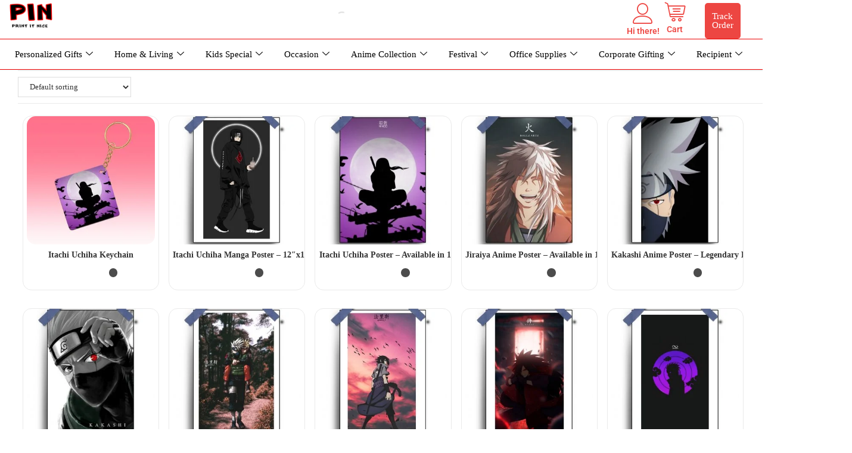

--- FILE ---
content_type: text/html; charset=UTF-8
request_url: https://printitnice.com/product-tag/famous-anime-characters/
body_size: 157335
content:
<!DOCTYPE html><html class="html" lang="en-US" prefix="og: https://ogp.me/ns#"><head><script data-no-optimize="1">var litespeed_docref=sessionStorage.getItem("litespeed_docref");litespeed_docref&&(Object.defineProperty(document,"referrer",{get:function(){return litespeed_docref}}),sessionStorage.removeItem("litespeed_docref"));</script> <meta charset="UTF-8"><link rel="profile" href="https://gmpg.org/xfn/11"> <script type="litespeed/javascript">!function(f,b,e,v,n,t,s){if(f.fbq)return;n=f.fbq=function(){n.callMethod?n.callMethod.apply(n,arguments):n.queue.push(arguments)};if(!f._fbq)f._fbq=n;n.push=n;n.loaded=!0;n.version='2.0';n.queue=[];t=b.createElement(e);t.async=!0;t.src=v;s=b.getElementsByTagName(e)[0];s.parentNode.insertBefore(t,s)}(window,document,'script','https://connect.facebook.net/en_US/fbevents.js');fbq('init','1200688305300682')</script> 
 <script data-cfasync="false" data-pagespeed-no-defer>var gtm4wp_datalayer_name = "dataLayer";
	var dataLayer = dataLayer || [];</script> <meta name="viewport" content="width=device-width, initial-scale=1"><title>Famous Anime Characters Archives &bull; PrintItNice</title><meta name="robots" content="follow, index, max-snippet:-1, max-video-preview:-1, max-image-preview:large"/><link rel="canonical" href="https://printitnice.com/product-tag/famous-anime-characters/" /><link rel="next" href="https://printitnice.com/product-tag/famous-anime-characters/page/2/" /><meta property="og:locale" content="en_US" /><meta property="og:type" content="article" /><meta property="og:title" content="Famous Anime Characters Archives &bull; PrintItNice" /><meta property="og:url" content="https://printitnice.com/product-tag/famous-anime-characters/" /><meta property="og:site_name" content="PrintItNice" /><meta name="twitter:card" content="summary_large_image" /><meta name="twitter:title" content="Famous Anime Characters Archives &bull; PrintItNice" /><meta name="twitter:site" content="@PrintItNice" /><meta name="twitter:label1" content="Products" /><meta name="twitter:data1" content="226" /> <script type="application/ld+json" class="rank-math-schema">{"@context":"https://schema.org","@graph":[{"@type":"Organization","@id":"https://printitnice.com/#organization","name":"PrintItNice","sameAs":["https://twitter.com/PrintItNice","https://www.instagram.com/print_it_nice/?hl=en","https://in.linkedin.com/company/printitnice"]},{"@type":"WebSite","@id":"https://printitnice.com/#website","url":"https://printitnice.com","name":"PrintItNice","alternateName":"PIN","publisher":{"@id":"https://printitnice.com/#organization"},"inLanguage":"en-US"},{"@type":"BreadcrumbList","@id":"https://printitnice.com/product-tag/famous-anime-characters/#breadcrumb","itemListElement":[{"@type":"ListItem","position":"1","item":{"@id":"https://printitnice.com","name":"Home"}},{"@type":"ListItem","position":"2","item":{"@id":"https://printitnice.com/product-tag/famous-anime-characters/","name":"Products tagged &ldquo;Famous Anime Characters&rdquo;"}}]},{"@type":"CollectionPage","@id":"https://printitnice.com/product-tag/famous-anime-characters/#webpage","url":"https://printitnice.com/product-tag/famous-anime-characters/","name":"Famous Anime Characters Archives &bull; PrintItNice","isPartOf":{"@id":"https://printitnice.com/#website"},"inLanguage":"en-US","breadcrumb":{"@id":"https://printitnice.com/product-tag/famous-anime-characters/#breadcrumb"}}]}</script>  <script type='application/javascript'  id='pys-version-script'>console.log('PixelYourSite Free version 11.1.5.2');</script> <link rel='dns-prefetch' href='//www.googletagmanager.com' /><link rel='dns-prefetch' href='//assets.pinterest.com' /><link rel='dns-prefetch' href='//fonts.googleapis.com' /><link rel="alternate" type="application/rss+xml" title="PrintItNice &raquo; Feed" href="https://printitnice.com/feed/" /><link rel="alternate" type="application/rss+xml" title="PrintItNice &raquo; Comments Feed" href="https://printitnice.com/comments/feed/" /><link rel="alternate" type="application/rss+xml" title="PrintItNice &raquo; Famous Anime Characters Tag Feed" href="https://printitnice.com/product-tag/famous-anime-characters/feed/" /><style id='wp-img-auto-sizes-contain-inline-css'>img:is([sizes=auto i],[sizes^="auto," i]){contain-intrinsic-size:3000px 1500px}
/*# sourceURL=wp-img-auto-sizes-contain-inline-css */</style><link data-optimized="2" rel="stylesheet" href="https://printitnice.com/wp-content/litespeed/css/12b172aea6e9ddee4fc0f615e0df5bc3.css?ver=6eb42" /><style id='wp-block-library-theme-inline-css'>.wp-block-audio :where(figcaption){color:#555;font-size:13px;text-align:center}.is-dark-theme .wp-block-audio :where(figcaption){color:#ffffffa6}.wp-block-audio{margin:0 0 1em}.wp-block-code{border:1px solid #ccc;border-radius:4px;font-family:Menlo,Consolas,monaco,monospace;padding:.8em 1em}.wp-block-embed :where(figcaption){color:#555;font-size:13px;text-align:center}.is-dark-theme .wp-block-embed :where(figcaption){color:#ffffffa6}.wp-block-embed{margin:0 0 1em}.blocks-gallery-caption{color:#555;font-size:13px;text-align:center}.is-dark-theme .blocks-gallery-caption{color:#ffffffa6}:root :where(.wp-block-image figcaption){color:#555;font-size:13px;text-align:center}.is-dark-theme :root :where(.wp-block-image figcaption){color:#ffffffa6}.wp-block-image{margin:0 0 1em}.wp-block-pullquote{border-bottom:4px solid;border-top:4px solid;color:currentColor;margin-bottom:1.75em}.wp-block-pullquote :where(cite),.wp-block-pullquote :where(footer),.wp-block-pullquote__citation{color:currentColor;font-size:.8125em;font-style:normal;text-transform:uppercase}.wp-block-quote{border-left:.25em solid;margin:0 0 1.75em;padding-left:1em}.wp-block-quote cite,.wp-block-quote footer{color:currentColor;font-size:.8125em;font-style:normal;position:relative}.wp-block-quote:where(.has-text-align-right){border-left:none;border-right:.25em solid;padding-left:0;padding-right:1em}.wp-block-quote:where(.has-text-align-center){border:none;padding-left:0}.wp-block-quote.is-large,.wp-block-quote.is-style-large,.wp-block-quote:where(.is-style-plain){border:none}.wp-block-search .wp-block-search__label{font-weight:700}.wp-block-search__button{border:1px solid #ccc;padding:.375em .625em}:where(.wp-block-group.has-background){padding:1.25em 2.375em}.wp-block-separator.has-css-opacity{opacity:.4}.wp-block-separator{border:none;border-bottom:2px solid;margin-left:auto;margin-right:auto}.wp-block-separator.has-alpha-channel-opacity{opacity:1}.wp-block-separator:not(.is-style-wide):not(.is-style-dots){width:100px}.wp-block-separator.has-background:not(.is-style-dots){border-bottom:none;height:1px}.wp-block-separator.has-background:not(.is-style-wide):not(.is-style-dots){height:2px}.wp-block-table{margin:0 0 1em}.wp-block-table td,.wp-block-table th{word-break:normal}.wp-block-table :where(figcaption){color:#555;font-size:13px;text-align:center}.is-dark-theme .wp-block-table :where(figcaption){color:#ffffffa6}.wp-block-video :where(figcaption){color:#555;font-size:13px;text-align:center}.is-dark-theme .wp-block-video :where(figcaption){color:#ffffffa6}.wp-block-video{margin:0 0 1em}:root :where(.wp-block-template-part.has-background){margin-bottom:0;margin-top:0;padding:1.25em 2.375em}
/*# sourceURL=/wp-includes/css/dist/block-library/theme.min.css */</style><style id='classic-theme-styles-inline-css'>/*! This file is auto-generated */
.wp-block-button__link{color:#fff;background-color:#32373c;border-radius:9999px;box-shadow:none;text-decoration:none;padding:calc(.667em + 2px) calc(1.333em + 2px);font-size:1.125em}.wp-block-file__button{background:#32373c;color:#fff;text-decoration:none}
/*# sourceURL=/wp-includes/css/classic-themes.min.css */</style><style id='global-styles-inline-css'>:root{--wp--preset--aspect-ratio--square: 1;--wp--preset--aspect-ratio--4-3: 4/3;--wp--preset--aspect-ratio--3-4: 3/4;--wp--preset--aspect-ratio--3-2: 3/2;--wp--preset--aspect-ratio--2-3: 2/3;--wp--preset--aspect-ratio--16-9: 16/9;--wp--preset--aspect-ratio--9-16: 9/16;--wp--preset--color--black: #000000;--wp--preset--color--cyan-bluish-gray: #abb8c3;--wp--preset--color--white: #ffffff;--wp--preset--color--pale-pink: #f78da7;--wp--preset--color--vivid-red: #cf2e2e;--wp--preset--color--luminous-vivid-orange: #ff6900;--wp--preset--color--luminous-vivid-amber: #fcb900;--wp--preset--color--light-green-cyan: #7bdcb5;--wp--preset--color--vivid-green-cyan: #00d084;--wp--preset--color--pale-cyan-blue: #8ed1fc;--wp--preset--color--vivid-cyan-blue: #0693e3;--wp--preset--color--vivid-purple: #9b51e0;--wp--preset--gradient--vivid-cyan-blue-to-vivid-purple: linear-gradient(135deg,rgb(6,147,227) 0%,rgb(155,81,224) 100%);--wp--preset--gradient--light-green-cyan-to-vivid-green-cyan: linear-gradient(135deg,rgb(122,220,180) 0%,rgb(0,208,130) 100%);--wp--preset--gradient--luminous-vivid-amber-to-luminous-vivid-orange: linear-gradient(135deg,rgb(252,185,0) 0%,rgb(255,105,0) 100%);--wp--preset--gradient--luminous-vivid-orange-to-vivid-red: linear-gradient(135deg,rgb(255,105,0) 0%,rgb(207,46,46) 100%);--wp--preset--gradient--very-light-gray-to-cyan-bluish-gray: linear-gradient(135deg,rgb(238,238,238) 0%,rgb(169,184,195) 100%);--wp--preset--gradient--cool-to-warm-spectrum: linear-gradient(135deg,rgb(74,234,220) 0%,rgb(151,120,209) 20%,rgb(207,42,186) 40%,rgb(238,44,130) 60%,rgb(251,105,98) 80%,rgb(254,248,76) 100%);--wp--preset--gradient--blush-light-purple: linear-gradient(135deg,rgb(255,206,236) 0%,rgb(152,150,240) 100%);--wp--preset--gradient--blush-bordeaux: linear-gradient(135deg,rgb(254,205,165) 0%,rgb(254,45,45) 50%,rgb(107,0,62) 100%);--wp--preset--gradient--luminous-dusk: linear-gradient(135deg,rgb(255,203,112) 0%,rgb(199,81,192) 50%,rgb(65,88,208) 100%);--wp--preset--gradient--pale-ocean: linear-gradient(135deg,rgb(255,245,203) 0%,rgb(182,227,212) 50%,rgb(51,167,181) 100%);--wp--preset--gradient--electric-grass: linear-gradient(135deg,rgb(202,248,128) 0%,rgb(113,206,126) 100%);--wp--preset--gradient--midnight: linear-gradient(135deg,rgb(2,3,129) 0%,rgb(40,116,252) 100%);--wp--preset--font-size--small: 13px;--wp--preset--font-size--medium: 20px;--wp--preset--font-size--large: 36px;--wp--preset--font-size--x-large: 42px;--wp--preset--spacing--20: 0.44rem;--wp--preset--spacing--30: 0.67rem;--wp--preset--spacing--40: 1rem;--wp--preset--spacing--50: 1.5rem;--wp--preset--spacing--60: 2.25rem;--wp--preset--spacing--70: 3.38rem;--wp--preset--spacing--80: 5.06rem;--wp--preset--shadow--natural: 6px 6px 9px rgba(0, 0, 0, 0.2);--wp--preset--shadow--deep: 12px 12px 50px rgba(0, 0, 0, 0.4);--wp--preset--shadow--sharp: 6px 6px 0px rgba(0, 0, 0, 0.2);--wp--preset--shadow--outlined: 6px 6px 0px -3px rgb(255, 255, 255), 6px 6px rgb(0, 0, 0);--wp--preset--shadow--crisp: 6px 6px 0px rgb(0, 0, 0);}:where(.is-layout-flex){gap: 0.5em;}:where(.is-layout-grid){gap: 0.5em;}body .is-layout-flex{display: flex;}.is-layout-flex{flex-wrap: wrap;align-items: center;}.is-layout-flex > :is(*, div){margin: 0;}body .is-layout-grid{display: grid;}.is-layout-grid > :is(*, div){margin: 0;}:where(.wp-block-columns.is-layout-flex){gap: 2em;}:where(.wp-block-columns.is-layout-grid){gap: 2em;}:where(.wp-block-post-template.is-layout-flex){gap: 1.25em;}:where(.wp-block-post-template.is-layout-grid){gap: 1.25em;}.has-black-color{color: var(--wp--preset--color--black) !important;}.has-cyan-bluish-gray-color{color: var(--wp--preset--color--cyan-bluish-gray) !important;}.has-white-color{color: var(--wp--preset--color--white) !important;}.has-pale-pink-color{color: var(--wp--preset--color--pale-pink) !important;}.has-vivid-red-color{color: var(--wp--preset--color--vivid-red) !important;}.has-luminous-vivid-orange-color{color: var(--wp--preset--color--luminous-vivid-orange) !important;}.has-luminous-vivid-amber-color{color: var(--wp--preset--color--luminous-vivid-amber) !important;}.has-light-green-cyan-color{color: var(--wp--preset--color--light-green-cyan) !important;}.has-vivid-green-cyan-color{color: var(--wp--preset--color--vivid-green-cyan) !important;}.has-pale-cyan-blue-color{color: var(--wp--preset--color--pale-cyan-blue) !important;}.has-vivid-cyan-blue-color{color: var(--wp--preset--color--vivid-cyan-blue) !important;}.has-vivid-purple-color{color: var(--wp--preset--color--vivid-purple) !important;}.has-black-background-color{background-color: var(--wp--preset--color--black) !important;}.has-cyan-bluish-gray-background-color{background-color: var(--wp--preset--color--cyan-bluish-gray) !important;}.has-white-background-color{background-color: var(--wp--preset--color--white) !important;}.has-pale-pink-background-color{background-color: var(--wp--preset--color--pale-pink) !important;}.has-vivid-red-background-color{background-color: var(--wp--preset--color--vivid-red) !important;}.has-luminous-vivid-orange-background-color{background-color: var(--wp--preset--color--luminous-vivid-orange) !important;}.has-luminous-vivid-amber-background-color{background-color: var(--wp--preset--color--luminous-vivid-amber) !important;}.has-light-green-cyan-background-color{background-color: var(--wp--preset--color--light-green-cyan) !important;}.has-vivid-green-cyan-background-color{background-color: var(--wp--preset--color--vivid-green-cyan) !important;}.has-pale-cyan-blue-background-color{background-color: var(--wp--preset--color--pale-cyan-blue) !important;}.has-vivid-cyan-blue-background-color{background-color: var(--wp--preset--color--vivid-cyan-blue) !important;}.has-vivid-purple-background-color{background-color: var(--wp--preset--color--vivid-purple) !important;}.has-black-border-color{border-color: var(--wp--preset--color--black) !important;}.has-cyan-bluish-gray-border-color{border-color: var(--wp--preset--color--cyan-bluish-gray) !important;}.has-white-border-color{border-color: var(--wp--preset--color--white) !important;}.has-pale-pink-border-color{border-color: var(--wp--preset--color--pale-pink) !important;}.has-vivid-red-border-color{border-color: var(--wp--preset--color--vivid-red) !important;}.has-luminous-vivid-orange-border-color{border-color: var(--wp--preset--color--luminous-vivid-orange) !important;}.has-luminous-vivid-amber-border-color{border-color: var(--wp--preset--color--luminous-vivid-amber) !important;}.has-light-green-cyan-border-color{border-color: var(--wp--preset--color--light-green-cyan) !important;}.has-vivid-green-cyan-border-color{border-color: var(--wp--preset--color--vivid-green-cyan) !important;}.has-pale-cyan-blue-border-color{border-color: var(--wp--preset--color--pale-cyan-blue) !important;}.has-vivid-cyan-blue-border-color{border-color: var(--wp--preset--color--vivid-cyan-blue) !important;}.has-vivid-purple-border-color{border-color: var(--wp--preset--color--vivid-purple) !important;}.has-vivid-cyan-blue-to-vivid-purple-gradient-background{background: var(--wp--preset--gradient--vivid-cyan-blue-to-vivid-purple) !important;}.has-light-green-cyan-to-vivid-green-cyan-gradient-background{background: var(--wp--preset--gradient--light-green-cyan-to-vivid-green-cyan) !important;}.has-luminous-vivid-amber-to-luminous-vivid-orange-gradient-background{background: var(--wp--preset--gradient--luminous-vivid-amber-to-luminous-vivid-orange) !important;}.has-luminous-vivid-orange-to-vivid-red-gradient-background{background: var(--wp--preset--gradient--luminous-vivid-orange-to-vivid-red) !important;}.has-very-light-gray-to-cyan-bluish-gray-gradient-background{background: var(--wp--preset--gradient--very-light-gray-to-cyan-bluish-gray) !important;}.has-cool-to-warm-spectrum-gradient-background{background: var(--wp--preset--gradient--cool-to-warm-spectrum) !important;}.has-blush-light-purple-gradient-background{background: var(--wp--preset--gradient--blush-light-purple) !important;}.has-blush-bordeaux-gradient-background{background: var(--wp--preset--gradient--blush-bordeaux) !important;}.has-luminous-dusk-gradient-background{background: var(--wp--preset--gradient--luminous-dusk) !important;}.has-pale-ocean-gradient-background{background: var(--wp--preset--gradient--pale-ocean) !important;}.has-electric-grass-gradient-background{background: var(--wp--preset--gradient--electric-grass) !important;}.has-midnight-gradient-background{background: var(--wp--preset--gradient--midnight) !important;}.has-small-font-size{font-size: var(--wp--preset--font-size--small) !important;}.has-medium-font-size{font-size: var(--wp--preset--font-size--medium) !important;}.has-large-font-size{font-size: var(--wp--preset--font-size--large) !important;}.has-x-large-font-size{font-size: var(--wp--preset--font-size--x-large) !important;}
:where(.wp-block-post-template.is-layout-flex){gap: 1.25em;}:where(.wp-block-post-template.is-layout-grid){gap: 1.25em;}
:where(.wp-block-term-template.is-layout-flex){gap: 1.25em;}:where(.wp-block-term-template.is-layout-grid){gap: 1.25em;}
:where(.wp-block-columns.is-layout-flex){gap: 2em;}:where(.wp-block-columns.is-layout-grid){gap: 2em;}
:root :where(.wp-block-pullquote){font-size: 1.5em;line-height: 1.6;}
/*# sourceURL=global-styles-inline-css */</style><style id='pi-dcw-inline-css'>.pisol_buy_now_button{
			color:#ffffff !important;
			background-color: #ee6443 !important;
		}
		
				.pisol_buy_now_button.pisol_single_buy_now{
					width:100px !important;
					max-width:100% !important;
				}
			
/*# sourceURL=pi-dcw-inline-css */</style><style id='woocommerce-inline-inline-css'>.woocommerce form .form-row .required { visibility: visible; }
/*# sourceURL=woocommerce-inline-inline-css */</style><style id='woo-variation-swatches-inline-css'>:root {
--wvs-tick:url("data:image/svg+xml;utf8,%3Csvg filter='drop-shadow(0px 0px 2px rgb(0 0 0 / .8))' xmlns='http://www.w3.org/2000/svg'  viewBox='0 0 30 30'%3E%3Cpath fill='none' stroke='%23ffffff' stroke-linecap='round' stroke-linejoin='round' stroke-width='4' d='M4 16L11 23 27 7'/%3E%3C/svg%3E");

--wvs-cross:url("data:image/svg+xml;utf8,%3Csvg filter='drop-shadow(0px 0px 5px rgb(255 255 255 / .6))' xmlns='http://www.w3.org/2000/svg' width='72px' height='72px' viewBox='0 0 24 24'%3E%3Cpath fill='none' stroke='%23ff0000' stroke-linecap='round' stroke-width='0.6' d='M5 5L19 19M19 5L5 19'/%3E%3C/svg%3E");
--wvs-single-product-item-width:30px;
--wvs-single-product-item-height:30px;
--wvs-single-product-item-font-size:16px}
/*# sourceURL=woo-variation-swatches-inline-css */</style><style id='oceanwp-style-inline-css'>body div.wpforms-container-full .wpforms-form input[type=submit]:hover,
			body div.wpforms-container-full .wpforms-form input[type=submit]:active,
			body div.wpforms-container-full .wpforms-form button[type=submit]:hover,
			body div.wpforms-container-full .wpforms-form button[type=submit]:active,
			body div.wpforms-container-full .wpforms-form .wpforms-page-button:hover,
			body div.wpforms-container-full .wpforms-form .wpforms-page-button:active,
			body .wp-core-ui div.wpforms-container-full .wpforms-form input[type=submit]:hover,
			body .wp-core-ui div.wpforms-container-full .wpforms-form input[type=submit]:active,
			body .wp-core-ui div.wpforms-container-full .wpforms-form button[type=submit]:hover,
			body .wp-core-ui div.wpforms-container-full .wpforms-form button[type=submit]:active,
			body .wp-core-ui div.wpforms-container-full .wpforms-form .wpforms-page-button:hover,
			body .wp-core-ui div.wpforms-container-full .wpforms-form .wpforms-page-button:active {
					background: linear-gradient(0deg, rgba(0, 0, 0, 0.2), rgba(0, 0, 0, 0.2)), var(--wpforms-button-background-color-alt, var(--wpforms-button-background-color)) !important;
			}
/*# sourceURL=oceanwp-style-inline-css */</style> <script type="text/template" id="tmpl-variation-template"><div class="woocommerce-variation-description">{{{ data.variation.variation_description }}}</div>
	<div class="woocommerce-variation-price">{{{ data.variation.price_html }}}</div>
	<div class="woocommerce-variation-availability">{{{ data.variation.availability_html }}}</div></script> <script type="text/template" id="tmpl-unavailable-variation-template"><p role="alert">Sorry, this product is unavailable. Please choose a different combination.</p></script> <script id="woocommerce-google-analytics-integration-gtag-js-after" type="litespeed/javascript">window.dataLayer=window.dataLayer||[];function gtag(){dataLayer.push(arguments)}
for(const mode of[{"analytics_storage":"denied","ad_storage":"denied","ad_user_data":"denied","ad_personalization":"denied","region":["AT","BE","BG","HR","CY","CZ","DK","EE","FI","FR","DE","GR","HU","IS","IE","IT","LV","LI","LT","LU","MT","NL","NO","PL","PT","RO","SK","SI","ES","SE","GB","CH"]}]||[]){gtag("consent","default",{"wait_for_update":500,...mode})}
gtag("js",new Date());gtag("set","developer_id.dOGY3NW",!0);gtag("config","G-Y09DQQRZ2S",{"track_404":!0,"allow_google_signals":!0,"logged_in":!1,"linker":{"domains":[],"allow_incoming":!1},"custom_map":{"dimension1":"logged_in"}})</script> <script type="litespeed/javascript" data-src="https://printitnice.com/wp-includes/js/jquery/jquery.min.js" id="jquery-core-js"></script> <script id="pi-dcw-js-extra" type="litespeed/javascript">var pisol_dcw_setting={"ajax_url":"https://printitnice.com/wp-admin/admin-ajax.php"}</script> <script id="wc-add-to-cart-js-extra" type="litespeed/javascript">var wc_add_to_cart_params={"ajax_url":"/wp-admin/admin-ajax.php","wc_ajax_url":"/?wc-ajax=%%endpoint%%","i18n_view_cart":"View cart","cart_url":"https://printitnice.com/secure-checkout/","is_cart":"","cart_redirect_after_add":"yes"}</script> <script id="woocommerce-js-extra" type="litespeed/javascript">var woocommerce_params={"ajax_url":"/wp-admin/admin-ajax.php","wc_ajax_url":"/?wc-ajax=%%endpoint%%","i18n_password_show":"Show password","i18n_password_hide":"Hide password"}</script> <script id="wp-util-js-extra" type="litespeed/javascript">var _wpUtilSettings={"ajax":{"url":"/wp-admin/admin-ajax.php"}}</script> <script id="pys-js-extra" type="litespeed/javascript">var pysOptions={"staticEvents":{"facebook":{"init_event":[{"delay":0,"type":"static","ajaxFire":!1,"name":"PageView","pixelIds":["687381836244551"],"eventID":"43ce3e91-b16c-461e-a949-b005cccd1a48","params":{"page_title":"Famous Anime Characters","post_type":"product_tag","post_id":1053,"plugin":"PixelYourSite","user_role":"guest","event_url":"printitnice.com/product-tag/famous-anime-characters/"},"e_id":"init_event","ids":[],"hasTimeWindow":!1,"timeWindow":0,"woo_order":"","edd_order":""}]}},"dynamicEvents":[],"triggerEvents":[],"triggerEventTypes":[],"facebook":{"pixelIds":["687381836244551"],"advancedMatching":[],"advancedMatchingEnabled":!1,"removeMetadata":!1,"wooVariableAsSimple":!1,"serverApiEnabled":!1,"wooCRSendFromServer":!1,"send_external_id":null,"enabled_medical":!1,"do_not_track_medical_param":["event_url","post_title","page_title","landing_page","content_name","categories","category_name","tags"],"meta_ldu":!1},"debug":"","siteUrl":"https://printitnice.com","ajaxUrl":"https://printitnice.com/wp-admin/admin-ajax.php","ajax_event":"c857a48c5e","enable_remove_download_url_param":"1","cookie_duration":"7","last_visit_duration":"60","enable_success_send_form":"","ajaxForServerEvent":"1","ajaxForServerStaticEvent":"1","useSendBeacon":"1","send_external_id":"1","external_id_expire":"180","track_cookie_for_subdomains":"1","google_consent_mode":"1","gdpr":{"ajax_enabled":!1,"all_disabled_by_api":!1,"facebook_disabled_by_api":!1,"analytics_disabled_by_api":!1,"google_ads_disabled_by_api":!1,"pinterest_disabled_by_api":!1,"bing_disabled_by_api":!1,"reddit_disabled_by_api":!1,"externalID_disabled_by_api":!1,"facebook_prior_consent_enabled":!0,"analytics_prior_consent_enabled":!0,"google_ads_prior_consent_enabled":null,"pinterest_prior_consent_enabled":!0,"bing_prior_consent_enabled":!0,"cookiebot_integration_enabled":!1,"cookiebot_facebook_consent_category":"marketing","cookiebot_analytics_consent_category":"statistics","cookiebot_tiktok_consent_category":"marketing","cookiebot_google_ads_consent_category":"marketing","cookiebot_pinterest_consent_category":"marketing","cookiebot_bing_consent_category":"marketing","consent_magic_integration_enabled":!1,"real_cookie_banner_integration_enabled":!1,"cookie_notice_integration_enabled":!1,"cookie_law_info_integration_enabled":!1,"analytics_storage":{"enabled":!0,"value":"granted","filter":!1},"ad_storage":{"enabled":!0,"value":"granted","filter":!1},"ad_user_data":{"enabled":!0,"value":"granted","filter":!1},"ad_personalization":{"enabled":!0,"value":"granted","filter":!1}},"cookie":{"disabled_all_cookie":!1,"disabled_start_session_cookie":!1,"disabled_advanced_form_data_cookie":!1,"disabled_landing_page_cookie":!1,"disabled_first_visit_cookie":!1,"disabled_trafficsource_cookie":!1,"disabled_utmTerms_cookie":!1,"disabled_utmId_cookie":!1},"tracking_analytics":{"TrafficSource":"direct","TrafficLanding":"undefined","TrafficUtms":[],"TrafficUtmsId":[]},"GATags":{"ga_datalayer_type":"default","ga_datalayer_name":"dataLayerPYS"},"woo":{"enabled":!0,"enabled_save_data_to_orders":!0,"addToCartOnButtonEnabled":!0,"addToCartOnButtonValueEnabled":!0,"addToCartOnButtonValueOption":"price","singleProductId":null,"removeFromCartSelector":"form.woocommerce-cart-form .remove","addToCartCatchMethod":"add_cart_hook","is_order_received_page":!1,"containOrderId":!1},"edd":{"enabled":!1},"cache_bypass":"1768782190"}</script> 
 <script type="litespeed/javascript" data-src="https://www.googletagmanager.com/gtag/js?id=GT-K5QWF7DG" id="google_gtagjs-js"></script> <script id="google_gtagjs-js-after" type="litespeed/javascript">window.dataLayer=window.dataLayer||[];function gtag(){dataLayer.push(arguments)}
gtag("set","linker",{"domains":["printitnice.com"]});gtag("js",new Date());gtag("set","developer_id.dZTNiMT",!0);gtag("config","GT-K5QWF7DG")</script> <script id="wc-add-to-cart-variation-js-extra" type="litespeed/javascript">var wc_add_to_cart_variation_params={"wc_ajax_url":"/?wc-ajax=%%endpoint%%","i18n_no_matching_variations_text":"Sorry, no products matched your selection. Please choose a different combination.","i18n_make_a_selection_text":"Please select some product options before adding this product to your cart.","i18n_unavailable_text":"Sorry, this product is unavailable. Please choose a different combination.","i18n_reset_alert_text":"Your selection has been reset. Please select some product options before adding this product to your cart."}</script> <script id="wc-cart-fragments-js-extra" type="litespeed/javascript">var wc_cart_fragments_params={"ajax_url":"/wp-admin/admin-ajax.php","wc_ajax_url":"/?wc-ajax=%%endpoint%%","cart_hash_key":"wc_cart_hash_e52d73cd5e609cd1d79b52f74c4e184b","fragment_name":"wc_fragments_e52d73cd5e609cd1d79b52f74c4e184b","request_timeout":"5000"}</script> <link rel="https://api.w.org/" href="https://printitnice.com/wp-json/" /><link rel="alternate" title="JSON" type="application/json" href="https://printitnice.com/wp-json/wp/v2/product_tag/1053" /><link rel="EditURI" type="application/rsd+xml" title="RSD" href="https://printitnice.com/xmlrpc.php?rsd" /><meta name="generator" content="WordPress 6.9" /><meta name="generator" content="Site Kit by Google 1.170.0" /> <script type="litespeed/javascript">(function(c,l,a,r,i,t,y){c[a]=c[a]||function(){(c[a].q=c[a].q||[]).push(arguments)};t=l.createElement(r);t.async=1;t.src="https://www.clarity.ms/tag/"+i+"?ref=wordpress";y=l.getElementsByTagName(r)[0];y.parentNode.insertBefore(t,y)})(window,document,"clarity","script","phjyj6f6pv")</script>  <script type="litespeed/javascript">(function(e,t,n){if(e.snaptr)return;var a=e.snaptr=function(){a.handleRequest?a.handleRequest.apply(a,arguments):a.queue.push(arguments)};a.queue=[];var s='script';r=t.createElement(s);r.async=!0;r.src=n;var u=t.getElementsByTagName(s)[0];u.parentNode.insertBefore(r,u)})(window,document,'https://sc-static.net/scevent.min.js');snaptr('init','395f89d8-824f-4737-b694-8a06a4f5f3d0',{})</script>  <script data-cfasync="false" data-pagespeed-no-defer>var dataLayer_content = {"pagePostType":"product","pagePostType2":"tax-product","pageCategory":[]};
	dataLayer.push( dataLayer_content );</script> <script data-cfasync="false" data-pagespeed-no-defer>(function(w,d,s,l,i){w[l]=w[l]||[];w[l].push({'gtm.start':
new Date().getTime(),event:'gtm.js'});var f=d.getElementsByTagName(s)[0],
j=d.createElement(s),dl=l!='dataLayer'?'&l='+l:'';j.async=true;j.src=
'//www.googletagmanager.com/gtm.js?id='+i+dl;f.parentNode.insertBefore(j,f);
})(window,document,'script','dataLayer','GTM-MZHLD4X8');</script> <link rel="llms-sitemap" href="https://printitnice.com/llms.txt" /><style>.dgwt-wcas-ico-magnifier,.dgwt-wcas-ico-magnifier-handler{max-width:20px}.dgwt-wcas-search-wrapp .dgwt-wcas-sf-wrapp input[type=search].dgwt-wcas-search-input,.dgwt-wcas-search-wrapp .dgwt-wcas-sf-wrapp input[type=search].dgwt-wcas-search-input:hover,.dgwt-wcas-search-wrapp .dgwt-wcas-sf-wrapp input[type=search].dgwt-wcas-search-input:focus{background-color:#fff;border-color:#e01111}</style><meta name="google-site-verification" content="g_8om887GdxgYVcgqCRRhbScTIng895lpGh9nPKrbN0" /> <script type="litespeed/javascript" data-src="https://www.gstatic.com/firebasejs/9.6.10/firebase-app-compat.js"></script> <script type="litespeed/javascript" data-src="https://www.gstatic.com/firebasejs/9.6.10/firebase-messaging-compat.js"></script> <noscript><style>.woocommerce-product-gallery{ opacity: 1 !important; }</style></noscript><meta name="generator" content="Elementor 3.34.1; features: additional_custom_breakpoints; settings: css_print_method-external, google_font-enabled, font_display-swap"><style>.e-con.e-parent:nth-of-type(n+4):not(.e-lazyloaded):not(.e-no-lazyload),
				.e-con.e-parent:nth-of-type(n+4):not(.e-lazyloaded):not(.e-no-lazyload) * {
					background-image: none !important;
				}
				@media screen and (max-height: 1024px) {
					.e-con.e-parent:nth-of-type(n+3):not(.e-lazyloaded):not(.e-no-lazyload),
					.e-con.e-parent:nth-of-type(n+3):not(.e-lazyloaded):not(.e-no-lazyload) * {
						background-image: none !important;
					}
				}
				@media screen and (max-height: 640px) {
					.e-con.e-parent:nth-of-type(n+2):not(.e-lazyloaded):not(.e-no-lazyload),
					.e-con.e-parent:nth-of-type(n+2):not(.e-lazyloaded):not(.e-no-lazyload) * {
						background-image: none !important;
					}
				}</style><link rel="icon" href="https://printitnice.com/wp-content/uploads/2023/11/cropped-icon-32x32.png" sizes="32x32" /><link rel="icon" href="https://printitnice.com/wp-content/uploads/2023/11/cropped-icon-192x192.png" sizes="192x192" /><link rel="apple-touch-icon" href="https://printitnice.com/wp-content/uploads/2023/11/cropped-icon-180x180.png" /><meta name="msapplication-TileImage" content="https://printitnice.com/wp-content/uploads/2023/11/cropped-icon-270x270.png" /><style id="wp-custom-css">body{margin:0;padding:0;overflow-x:clip}.product_meta{display:none}@media (max-width:767px){.codedropz-label .text,.codedropz-label .cd-separator{display:none}}.fa-bars,.fa-navicon{--fa:"\f0c9";margin-left:15px}.includes_tax{display:none !important}.cart-subtotal{display:none !important}.woocommerce-notice--success,/* Hides thank you message */.woocommerce-thankyou-order-details,/* Hides order summary list */.woocommerce-order >p:last-of-type{/* Hides "Pay with cash upon delivery." */display:none !important}@media only screen and (min-width:1025px){.site-main{margin-right:-150px !important;margin-left:30px !important}}@media (max-width:768px){.site-main{margin:0 !important;margin-right:-33px !important}}@media (max-width:745px){.site-main{padding-left:5px}}.woocommerce-Price-amount.amount{color:black !important}.woocommerce-Price-currencySymbol{margin-right:4px;font-family:'Roboto','Open Sans','Lato',sans-serif;font-weight:500}img{border-radius:15px !important}.woocommerce div.product div.summary{max-height:80vh !important;overflow-y:auto !important}::-webkit-scrollbar{display:none !important}@media (max-width:768px){.product-gallery{display:block;width:100%}}.woocommerce ul.products li.product img{width:100%;height:auto;display:block}@media (hover:none){.woocommerce ul.products li.product a img:hover{transform:none !important}}.woo-entry-inner .title h2 a{display:inline-block;max-width:100%;white-space:nowrap;overflow:hidden;text-overflow:ellipsis}.container{padding:0;margin:0}#site-navigation-wrap{width:100%;margin-top:4px}#main #content-wrap{padding-top:0;padding-bottom:0}.woocommerce ul.products li.product a img:hover{transform:scale(1.1) !important;/* Zoom in slightly */transition:transform 0.3s ease-in-out !important;/* Smooth transition */border-radius:15% !important}.woocommerce ul.products{/* margin:0 -10px;*/margin-right:174px;margin-left:0}.woocommerce ul.products li.product{border:1px solid #eaeaea;border-radius:15px !important;overflow:hidden}.woocommerce ul.products li.product{width:calc(20% - 16px);/* 5 items per row,accounting for gap */margin:0 8px 30px 8px;/* horizontal gap of 16px total,split between sides */box-sizing:border-box;float:left}.woocommerce ul.products li.product .woo-entry-inner li{margin-bottom:-5px !important;line-height:1}.woocommerce ul.products li.product img,.woocommerce ul.products li.product a img,.woocommerce ul.products li.product a img:hover{border-radius:15px !important;display:block;width:100%;height:auto}.woocommerce-notices-wrapper{display:none}@media (min-width:1024px){.custom-logo{display:none}}ul.woo-entry-inner li.category,li.rating{display:none !important}.oew-product-share{display:none}.oceanwp-grid-list{display:none !important}/* Sticky styling for mobile devices */@media (max-width:768px){.single_add_to_cart_button.sticky-buy-now{display:block !important;position:fixed !important;bottom:0;left:0;width:95%;margin-bottom:65px !important;margin-left:10px !important;z-index:9999}}html,body{max-width:100%;overflow-x:hidden}.sidr-class-close-text{display:none}.sidr-class-icon{display:none}.cr-rating-icon-base{display:none}.dgwt-wcas-search-icon,.js-dgwt-wcas-search-icon-handler{display:none}.form-group.ppom-input-enter_your_text_here___{display:flex;flex-direction:column;gap:6px;width:100%}/* Field label */.form-group.ppom-input-enter_your_text_here___ label{font-size:14px;color:#333;font-weight:600}/* Input field */.form-group.ppom-input-enter_your_text_here___ input{width:100%;padding:12px 16px;font-size:16px;border:1.5px solid #ccc;border-radius:6px;outline:none;transition:all 0.3s ease;background:white}.form-group.ppom-input-enter_your_text_here___ input:focus{border-color:#1976d2;box-shadow:0 2px 6px rgba(25,118,210,0.2)}/* Placeholder styling */.form-group.ppom-input-enter_your_text_here___ input::placeholder{color:#aaa;font-size:14px}/* Remove border from the parent container above the upload */.codedropz-upload-handler.wc-upload-wrap{border:none !important;/* Remove any border */padding:0;/* Ensure no extra padding */}/* Upload container */.wc-dnd-file-upload{display:flex;align-items:center;justify-content:center;width:100%;background-color:#f4f6f8;border-radius:12px;border:2px dashed #0073e6 !important;/* Ensure only one border is set */padding:10px 20px;margin-bottom:15px;transition:background-color 0.3s ease,border-color 0.3s ease;height:60px;/* Set a minimum height */box-sizing:border-box;/* Ensures padding is included in total height */outline:none !important;/* Remove any outline or additional borders */}/* Icon and upload text */.wc-dnd-file-upload label{display:flex;align-items:center;font-size:14px;color:#0073e6;cursor:pointer;transition:color 0.3s ease}.wc-dnd-file-upload label:hover{color:#005bb5}.wc-dnd-file-upload label::before{content:'\1F4E5';/* Cloud upload emoji */font-size:24px;margin-right:8px}/* Hover effect when the user hovers over the upload area */.wc-dnd-file-upload:hover{background-color:#e0e7ff;border-color:#005bb5}/* When files are selected */.wc-dnd-file-upload input[type="file"]:valid + label{color:#28a745;/* Success green when files are ready */}.wc-dnd-file-upload input[type="file"]:valid + label::before{content:'\2713';/* Checkmark emoji */color:#28a745}/* Adding file count or error messages */.wc-dnd-file-upload .file-status{margin-top:5px;font-size:12px;color:#555}@media (min-width:769px){/* Apply only for desktops */.dnd-upload-status{display:flex;padding:4px 0;align-items:center;position:absolute;width:36%;margin-left:40%;margin-top:-21%}}/* Reset styles for mobile (optional) */@media (max-width:768px){.dnd-upload-status{position:absolute;/* Change position so it doesn’t overlap */width:70%;/* Make it responsive */margin-left:33%;margin-top:0;justify-content:center;/* Center align if needed */}}/* Style for error messages */.wc-dnd-file-upload .file-status.error{color:#d9534f}@media (max-width:768px){.wc-dnd-file-upload label::before{display:none}}.quantity{padding-top:12px}/* Style for the "Add to Cart" button *//* For Desktop and larger screens (min-width:768px) */@media (min-width:768px){.single-product .summary.entry-summary .cart .single_add_to_cart_button{display:inline-block !important;width:40%;margin-right:10px !important;padding:10px 20px !important;color:white !important;border:none !important;cursor:pointer !important;text-align:center !important;font-size:16px !important;transition:background-color 0.3s ease !important}/* Style for the "Buy Now" button */.single-product .summary.entry-summary .cart .pisol_single_buy_now{border-width:1px !important;border-radius:50px !important;/* Ensures rounded corners */display:inline-block !important;width:40% !important;padding:10px 20px !important;color:white !important;border:none !important;cursor:pointer !important;text-align:center !important;font-size:16px !important;transition:background-color 0.3s ease !important}}/* For Mobile and smaller screens (max-width:767px) */@media (max-width:767px){.single-product .summary.entry-summary .cart .pisol_single_buy_now{border-radius:50px !important;/* Maintain same rounded corners on mobile */}}/* Apply flexbox to the product summary */.single-product .summary.entry-summary{display:flex;flex-direction:column}/* Title first */.single-product .summary.entry-summary h1.product_title.entry-title{order:-5}/* Price second */.single-product .summary.entry-summary p.price{order:-4}/* Add to Cart & Buy Now */.single-product .summary.entry-summary form.cart{order:-2}/* Short description last */.single-product .summary.entry-summary .woocommerce-product-details__short-description{order:-1}/* File upload (if any) comes before Add to Cart */.single-product .summary.entry-summary form.cart div.variations_form{order:-3}@media (min-width:768px){/* You can change 768px to a higher value for larger screens if needed */.woocommerce div.product div.summary,.woocommerce.content-full-width div.product div.summary{width:54% !important;max-height:80vh;/* Adjust height as needed */overflow-y:auto;scrollbar-width:thin;/* Firefox */scrollbar-color:transparent transparent}/* For Webkit browsers (Chrome,Safari) */.woocommerce div.product div.summary::-webkit-scrollbar{width:6px}.woocommerce div.product div.summary::-webkit-scrollbar-track{background:transparent}.woocommerce div.product div.summary::-webkit-scrollbar-thumb{background:transparent}}/* Hide scrollbar but allow scrolling */#category1{margin:0 -10px;display:flex }/* For better compatibility */body{scrollbar-width:none;/* Firefox */-ms-overflow-style:none;/* Internet Explorer 10+ */}.woocommerce ul.products li.product .price{font-size:10px;margin-top:5px}#site-navigation-wrap .dropdown-menu>li>a.site-search-toggle{letter-spacing:0;display:none}@media only screen and (max-width:480px){.single-product .summary.entry-summary form.cart{order:-2;display:flex;flex-direction:column}}.woocommerce div.product div.images .open-image,.wcmenucart-details.count,.woocommerce-message a,.woocommerce-error a,.woocommerce-info a,.woocommerce .widget_price_filter .ui-slider .ui-slider-handle,.woocommerce .widget_price_filter .ui-slider .ui-slider-range,.owp-product-nav li a.owp-nav-link:hover,.woocommerce div.product.owp-tabs-layout-vertical .woocommerce-tabs ul.tabs li a:after,.woocommerce .widget_product_categories li.current-cat >a ~ .count,.woocommerce .widget_product_categories li.current-cat >a:before,.woocommerce .widget_layered_nav li.chosen a ~ .count,.woocommerce .widget_layered_nav li.chosen a:before,#owp-checkout-timeline .active .timeline-wrapper,.bag-style:hover .wcmenucart-cart-icon .wcmenucart-count,.show-cart .wcmenucart-cart-icon .wcmenucart-count,.woocommerce ul.products li.product:not(.product-category) .image-wrap .button,input[type="button"],input[type="reset"],input[type="submit"],button[type="submit"],.button,#site-navigation-wrap .dropdown-menu >li.btn >a >span,.thumbnail:hover i,.post-quote-content,.omw-modal .omw-close-modal,body .contact-info-widget.big-icons li:hover i,body div.wpforms-container-full .wpforms-form input[type=submit],body div.wpforms-container-full .wpforms-form button[type=submit],body div.wpforms-container-full .wpforms-form .wpforms-page-button{background-color:#ed4642;margin-top:10px}.woocommerce div.product form.cart+.product_meta{margin-top:-1px;/*display:none;*/}.pisol_buy_now_button.pisol_single_buy_now{width:386px !important;max-width:100% !important}@media (min-width:769px){.woocommerce div.product div.images,.woocommerce.content-full-width div.product div.images{width:48% !important;margin-left:-21px}}@media (min-width:1024px){.woocommerce div.product .woocommerce-product-gallery .flex-control-thumbs{margin:0;padding-left:50px;max-height:480px !important}}small{display:none;font-size:29%}/* Style product title */.woocommerce ul.products li.product h2{margin-bottom:5px;/* Reduce gap between title and price */margin-top:12px}/* Style product price */.woocommerce ul.products li.product .price{margin-top:5px;/* Reduce gap between title and price */}/* Media query for mobile devices */@media screen and (max-width:768px){.woocommerce ul.products li.product{width:calc(50% - 20px);/* Adjust width for two products per row */margin:10px;/* Add gap between product containers */clear:none;/* Clear the float to allow products to appear inline */}/* Reset margin for all products */.woocommerce ul.products li.product{margin:12px;/* Add space between products on mobile */}}.woocommerce ul.products li.product .button{display:none}.dgwt-wcas-search-wrapp .dgwt-wcas-sf-wrapp input[type=search].dgwt-wcas-search-input,.dgwt-wcas-search-wrapp .dgwt-wcas-sf-wrapp input[type=search].dgwt-wcas-search-input:hover,.dgwt-wcas-search-wrapp .dgwt-wcas-sf-wrapp input[type=search].dgwt-wcas-search-input:focus{background-color:#fff;border-color:#e01111;width:650px;height:25px}#site-header #site-logo #site-logo-inner a img,#site-header.center-header #site-navigation-wrap .middle-site-logo a img{max-height:40px;padding-right:33px}.woocommerce ul.products li.product h2{overflow:hidden;text-overflow:ellipsis;white-space:nowrap}.page-header{display:none}.woocommerce-message{display:none}.woocommerce ul.products .product{position:relative;overflow:hidden;padding-bottom:20px;display:flex;flex-flow:column}#sbw_wc-adding-button-archive{margin-right:10px;margin-left:10px;margin-top:10px}.woocommerce .term-description{margin-bottom:40px;/*display:none;*/}.woocommerce ul.products li.product h3{overflow:hidden;text-overflow:ellipsis;white-space:nowrap}.wp-caption img[class*=wp-image-]{display:block;margin-bottom:5px;border-radius:10px}article.entry-content.entry.clr img{border-radius:10%}.elementor-section .elementor-container img:hover{transform:scale(1.1);/* Zoom in slightly */transition:transform 0.3s ease-in-out}/* Hide product count in category labels */.woocommerce-loop-category__title .count{display:none}@media only screen and (max-width:480px){body,html{overflow-x:hidden !important}.woocommerce ul.products{display:flex !important;flex-wrap:wrap !important;box-sizing:border-box !important;align-items:flex-start !important;column-gap:9px !important;row-gap:12px !important;padding:0 !important;margin:0 !important;max-width:100vw !important;overflow-x:hidden !important}.woocommerce ul.products li.product{flex:0 0 46% !important;max-width:46% !important;box-sizing:border-box !important;margin:0 !important;padding:0 !important;padding-bottom:25px !important;/* adjust as needed */margin-right:08px !important}.woocommerce ul.products li.product img{max-width:100%;height:auto;display:block}}.woocommerce ul.products li.product h2{font-size:11px;/* Adjust the font size as needed */}.woocommerce .has-product-nav span.onsale{top:3.5rem;display:none}.woocommerce ul.products li.product h2{font-size:13px;/* Adjust the font size as needed */}#right-sidebar{width:220px}.products.oceanwp-row.clr.grid.infinite-scroll-wrap img{border-radius:8%}.single-product input#shiprocket_pincode_check,.single-product button#check_pincode{display:none}.woocommerce ul.products li.product li.title a{Font-Family:math}#gsb-buttons-7633 .gsb-trigger .gsb-trigger-top{margin-top:-62px;/* position:absolute;*/margin-left:12px;width:56px;height:56px}</style><style type="text/css">/* Colors */.woocommerce-MyAccount-navigation ul li a:before,.woocommerce-checkout .woocommerce-info a,.woocommerce-checkout #payment ul.payment_methods .wc_payment_method>input[type=radio]:first-child:checked+label:before,.woocommerce-checkout #payment .payment_method_paypal .about_paypal,.woocommerce ul.products li.product li.category a:hover,.woocommerce ul.products li.product .button:hover,.woocommerce ul.products li.product .product-inner .added_to_cart:hover,.product_meta .posted_in a:hover,.product_meta .tagged_as a:hover,.woocommerce div.product .woocommerce-tabs ul.tabs li a:hover,.woocommerce div.product .woocommerce-tabs ul.tabs li.active a,.woocommerce .oceanwp-grid-list a.active,.woocommerce .oceanwp-grid-list a:hover,.woocommerce .oceanwp-off-canvas-filter:hover,.widget_shopping_cart ul.cart_list li .owp-grid-wrap .owp-grid a.remove:hover,.widget_product_categories li a:hover ~ .count,.widget_layered_nav li a:hover ~ .count,.woocommerce ul.products li.product:not(.product-category) .woo-entry-buttons li a:hover,a:hover,a.light:hover,.theme-heading .text::before,.theme-heading .text::after,#top-bar-content >a:hover,#top-bar-social li.oceanwp-email a:hover,#site-navigation-wrap .dropdown-menu >li >a:hover,#site-header.medium-header #medium-searchform button:hover,.oceanwp-mobile-menu-icon a:hover,.blog-entry.post .blog-entry-header .entry-title a:hover,.blog-entry.post .blog-entry-readmore a:hover,.blog-entry.thumbnail-entry .blog-entry-category a,ul.meta li a:hover,.dropcap,.single nav.post-navigation .nav-links .title,body .related-post-title a:hover,body #wp-calendar caption,body .contact-info-widget.default i,body .contact-info-widget.big-icons i,body .custom-links-widget .oceanwp-custom-links li a:hover,body .custom-links-widget .oceanwp-custom-links li a:hover:before,body .posts-thumbnails-widget li a:hover,body .social-widget li.oceanwp-email a:hover,.comment-author .comment-meta .comment-reply-link,#respond #cancel-comment-reply-link:hover,#footer-widgets .footer-box a:hover,#footer-bottom a:hover,#footer-bottom #footer-bottom-menu a:hover,.sidr a:hover,.sidr-class-dropdown-toggle:hover,.sidr-class-menu-item-has-children.active >a,.sidr-class-menu-item-has-children.active >a >.sidr-class-dropdown-toggle,input[type=checkbox]:checked:before{color:#ed4642}.woocommerce .oceanwp-grid-list a.active .owp-icon use,.woocommerce .oceanwp-grid-list a:hover .owp-icon use,.single nav.post-navigation .nav-links .title .owp-icon use,.blog-entry.post .blog-entry-readmore a:hover .owp-icon use,body .contact-info-widget.default .owp-icon use,body .contact-info-widget.big-icons .owp-icon use{stroke:#ed4642}.woocommerce div.product div.images .open-image,.wcmenucart-details.count,.woocommerce-message a,.woocommerce-error a,.woocommerce-info a,.woocommerce .widget_price_filter .ui-slider .ui-slider-handle,.woocommerce .widget_price_filter .ui-slider .ui-slider-range,.owp-product-nav li a.owp-nav-link:hover,.woocommerce div.product.owp-tabs-layout-vertical .woocommerce-tabs ul.tabs li a:after,.woocommerce .widget_product_categories li.current-cat >a ~ .count,.woocommerce .widget_product_categories li.current-cat >a:before,.woocommerce .widget_layered_nav li.chosen a ~ .count,.woocommerce .widget_layered_nav li.chosen a:before,#owp-checkout-timeline .active .timeline-wrapper,.bag-style:hover .wcmenucart-cart-icon .wcmenucart-count,.show-cart .wcmenucart-cart-icon .wcmenucart-count,.woocommerce ul.products li.product:not(.product-category) .image-wrap .button,input[type="button"],input[type="reset"],input[type="submit"],button[type="submit"],.button,#site-navigation-wrap .dropdown-menu >li.btn >a >span,.thumbnail:hover i,.thumbnail:hover .link-post-svg-icon,.post-quote-content,.omw-modal .omw-close-modal,body .contact-info-widget.big-icons li:hover i,body .contact-info-widget.big-icons li:hover .owp-icon,body div.wpforms-container-full .wpforms-form input[type=submit],body div.wpforms-container-full .wpforms-form button[type=submit],body div.wpforms-container-full .wpforms-form .wpforms-page-button,.woocommerce-cart .wp-element-button,.woocommerce-checkout .wp-element-button,.wp-block-button__link{background-color:#ed4642}.current-shop-items-dropdown{border-top-color:#ed4642}.woocommerce div.product .woocommerce-tabs ul.tabs li.active a{border-bottom-color:#ed4642}.wcmenucart-details.count:before{border-color:#ed4642}.woocommerce ul.products li.product .button:hover{border-color:#ed4642}.woocommerce ul.products li.product .product-inner .added_to_cart:hover{border-color:#ed4642}.woocommerce div.product .woocommerce-tabs ul.tabs li.active a{border-color:#ed4642}.woocommerce .oceanwp-grid-list a.active{border-color:#ed4642}.woocommerce .oceanwp-grid-list a:hover{border-color:#ed4642}.woocommerce .oceanwp-off-canvas-filter:hover{border-color:#ed4642}.owp-product-nav li a.owp-nav-link:hover{border-color:#ed4642}.widget_shopping_cart_content .buttons .button:first-child:hover{border-color:#ed4642}.widget_shopping_cart ul.cart_list li .owp-grid-wrap .owp-grid a.remove:hover{border-color:#ed4642}.widget_product_categories li a:hover ~ .count{border-color:#ed4642}.woocommerce .widget_product_categories li.current-cat >a ~ .count{border-color:#ed4642}.woocommerce .widget_product_categories li.current-cat >a:before{border-color:#ed4642}.widget_layered_nav li a:hover ~ .count{border-color:#ed4642}.woocommerce .widget_layered_nav li.chosen a ~ .count{border-color:#ed4642}.woocommerce .widget_layered_nav li.chosen a:before{border-color:#ed4642}#owp-checkout-timeline.arrow .active .timeline-wrapper:before{border-top-color:#ed4642;border-bottom-color:#ed4642}#owp-checkout-timeline.arrow .active .timeline-wrapper:after{border-left-color:#ed4642;border-right-color:#ed4642}.bag-style:hover .wcmenucart-cart-icon .wcmenucart-count{border-color:#ed4642}.bag-style:hover .wcmenucart-cart-icon .wcmenucart-count:after{border-color:#ed4642}.show-cart .wcmenucart-cart-icon .wcmenucart-count{border-color:#ed4642}.show-cart .wcmenucart-cart-icon .wcmenucart-count:after{border-color:#ed4642}.woocommerce ul.products li.product:not(.product-category) .woo-product-gallery .active a{border-color:#ed4642}.woocommerce ul.products li.product:not(.product-category) .woo-product-gallery a:hover{border-color:#ed4642}.widget-title{border-color:#ed4642}blockquote{border-color:#ed4642}.wp-block-quote{border-color:#ed4642}#searchform-dropdown{border-color:#ed4642}.dropdown-menu .sub-menu{border-color:#ed4642}.blog-entry.large-entry .blog-entry-readmore a:hover{border-color:#ed4642}.oceanwp-newsletter-form-wrap input[type="email"]:focus{border-color:#ed4642}.social-widget li.oceanwp-email a:hover{border-color:#ed4642}#respond #cancel-comment-reply-link:hover{border-color:#ed4642}body .contact-info-widget.big-icons li:hover i{border-color:#ed4642}body .contact-info-widget.big-icons li:hover .owp-icon{border-color:#ed4642}#footer-widgets .oceanwp-newsletter-form-wrap input[type="email"]:focus{border-color:#ed4642}.woocommerce div.product div.images .open-image:hover,.woocommerce-error a:hover,.woocommerce-info a:hover,.woocommerce-message a:hover,.woocommerce-message a:focus,.woocommerce .button:focus,.woocommerce ul.products li.product:not(.product-category) .image-wrap .button:hover,input[type="button"]:hover,input[type="reset"]:hover,input[type="submit"]:hover,button[type="submit"]:hover,input[type="button"]:focus,input[type="reset"]:focus,input[type="submit"]:focus,button[type="submit"]:focus,.button:hover,.button:focus,#site-navigation-wrap .dropdown-menu >li.btn >a:hover >span,.post-quote-author,.omw-modal .omw-close-modal:hover,body div.wpforms-container-full .wpforms-form input[type=submit]:hover,body div.wpforms-container-full .wpforms-form button[type=submit]:hover,body div.wpforms-container-full .wpforms-form .wpforms-page-button:hover,.woocommerce-cart .wp-element-button:hover,.woocommerce-checkout .wp-element-button:hover,.wp-block-button__link:hover{background-color:#ed6c6a}body .theme-button,body input[type="submit"],body button[type="submit"],body button,body .button,body div.wpforms-container-full .wpforms-form input[type=submit],body div.wpforms-container-full .wpforms-form button[type=submit],body div.wpforms-container-full .wpforms-form .wpforms-page-button,.woocommerce-cart .wp-element-button,.woocommerce-checkout .wp-element-button,.wp-block-button__link{border-color:#ffffff}body .theme-button:hover,body input[type="submit"]:hover,body button[type="submit"]:hover,body button:hover,body .button:hover,body div.wpforms-container-full .wpforms-form input[type=submit]:hover,body div.wpforms-container-full .wpforms-form input[type=submit]:active,body div.wpforms-container-full .wpforms-form button[type=submit]:hover,body div.wpforms-container-full .wpforms-form button[type=submit]:active,body div.wpforms-container-full .wpforms-form .wpforms-page-button:hover,body div.wpforms-container-full .wpforms-form .wpforms-page-button:active,.woocommerce-cart .wp-element-button:hover,.woocommerce-checkout .wp-element-button:hover,.wp-block-button__link:hover{border-color:#ffffff}/* OceanWP Style Settings CSS */.container{width:4096px}@media only screen and (min-width:960px){.content-area,.content-left-sidebar .content-area{width:83%}}@media only screen and (min-width:960px){.widget-area,.content-left-sidebar .widget-area{width:100%}}.theme-button,input[type="submit"],button[type="submit"],button,.button,body div.wpforms-container-full .wpforms-form input[type=submit],body div.wpforms-container-full .wpforms-form button[type=submit],body div.wpforms-container-full .wpforms-form .wpforms-page-button{border-style:solid}.theme-button,input[type="submit"],button[type="submit"],button,.button,body div.wpforms-container-full .wpforms-form input[type=submit],body div.wpforms-container-full .wpforms-form button[type=submit],body div.wpforms-container-full .wpforms-form .wpforms-page-button{border-width:1px}form input[type="text"],form input[type="password"],form input[type="email"],form input[type="url"],form input[type="date"],form input[type="month"],form input[type="time"],form input[type="datetime"],form input[type="datetime-local"],form input[type="week"],form input[type="number"],form input[type="search"],form input[type="tel"],form input[type="color"],form select,form textarea,.woocommerce .woocommerce-checkout .select2-container--default .select2-selection--single{border-style:solid}body div.wpforms-container-full .wpforms-form input[type=date],body div.wpforms-container-full .wpforms-form input[type=datetime],body div.wpforms-container-full .wpforms-form input[type=datetime-local],body div.wpforms-container-full .wpforms-form input[type=email],body div.wpforms-container-full .wpforms-form input[type=month],body div.wpforms-container-full .wpforms-form input[type=number],body div.wpforms-container-full .wpforms-form input[type=password],body div.wpforms-container-full .wpforms-form input[type=range],body div.wpforms-container-full .wpforms-form input[type=search],body div.wpforms-container-full .wpforms-form input[type=tel],body div.wpforms-container-full .wpforms-form input[type=text],body div.wpforms-container-full .wpforms-form input[type=time],body div.wpforms-container-full .wpforms-form input[type=url],body div.wpforms-container-full .wpforms-form input[type=week],body div.wpforms-container-full .wpforms-form select,body div.wpforms-container-full .wpforms-form textarea{border-style:solid}form input[type="text"],form input[type="password"],form input[type="email"],form input[type="url"],form input[type="date"],form input[type="month"],form input[type="time"],form input[type="datetime"],form input[type="datetime-local"],form input[type="week"],form input[type="number"],form input[type="search"],form input[type="tel"],form input[type="color"],form select,form textarea{border-radius:3px}body div.wpforms-container-full .wpforms-form input[type=date],body div.wpforms-container-full .wpforms-form input[type=datetime],body div.wpforms-container-full .wpforms-form input[type=datetime-local],body div.wpforms-container-full .wpforms-form input[type=email],body div.wpforms-container-full .wpforms-form input[type=month],body div.wpforms-container-full .wpforms-form input[type=number],body div.wpforms-container-full .wpforms-form input[type=password],body div.wpforms-container-full .wpforms-form input[type=range],body div.wpforms-container-full .wpforms-form input[type=search],body div.wpforms-container-full .wpforms-form input[type=tel],body div.wpforms-container-full .wpforms-form input[type=text],body div.wpforms-container-full .wpforms-form input[type=time],body div.wpforms-container-full .wpforms-form input[type=url],body div.wpforms-container-full .wpforms-form input[type=week],body div.wpforms-container-full .wpforms-form select,body div.wpforms-container-full .wpforms-form textarea{border-radius:3px}/* Header */@media only screen and (max-width:959px){body.default-breakpoint #site-logo #site-logo-inner{height:45px}}@media only screen and (max-width:959px){body.default-breakpoint .oceanwp-mobile-menu-icon a,.mobile-menu-close{line-height:45px}}#site-logo #site-logo-inner,.oceanwp-social-menu .social-menu-inner,#site-header.full_screen-header .menu-bar-inner,.after-header-content .after-header-content-inner{height:1px}#site-navigation-wrap .dropdown-menu >li >a,#site-navigation-wrap .dropdown-menu >li >span.opl-logout-link,.oceanwp-mobile-menu-icon a,.mobile-menu-close,.after-header-content-inner >a{line-height:1px}#site-header.has-header-media .overlay-header-media{background-color:rgba(0,0,0,0.5)}#site-logo #site-logo-inner a img,#site-header.center-header #site-navigation-wrap .middle-site-logo a img{max-width:500px}#site-header #site-logo #site-logo-inner a img,#site-header.center-header #site-navigation-wrap .middle-site-logo a img{max-height:40px}#site-navigation-wrap .dropdown-menu >li >a{padding:0 38px}#site-navigation-wrap .dropdown-menu >li >a,.oceanwp-mobile-menu-icon a,#searchform-header-replace-close{color:#222222}#site-navigation-wrap .dropdown-menu >li >a .owp-icon use,.oceanwp-mobile-menu-icon a .owp-icon use,#searchform-header-replace-close .owp-icon use{stroke:#222222}/* Topbar */#top-bar{padding:8px 50px 8px 0}@media (max-width:480px){#top-bar{padding:1px 0 1px 15px}}#top-bar-social li a{font-size:30px}#top-bar-wrap,.oceanwp-top-bar-sticky{background-color:#ed4642}#top-bar-wrap,#top-bar-content strong{color:#ffffff}/* Blog CSS */.ocean-single-post-header ul.meta-item li a:hover{color:#333333}/* Footer Widgets */#footer-widgets{background-color:#f9f9f9}#footer-widgets .footer-box .widget-title{color:#000000}#footer-widgets,#footer-widgets p,#footer-widgets li a:before,#footer-widgets .contact-info-widget span.oceanwp-contact-title,#footer-widgets .recent-posts-date,#footer-widgets .recent-posts-comments,#footer-widgets .widget-recent-posts-icons li .fa{color:#000000}#footer-widgets .footer-box a,#footer-widgets a{color:#000000}/* WooCommerce */.wcmenucart i{font-size:36px}.wcmenucart .owp-icon{width:36px;height:36px}.wcmenucart i{top:9px}.woocommerce div.product div.images,.woocommerce.content-full-width div.product div.images{width:50%}.woocommerce div.product div.summary,.woocommerce.content-full-width div.product div.summary{width:50%}.owp-floating-bar form.cart .quantity .minus:hover,.owp-floating-bar form.cart .quantity .plus:hover{color:#ffffff}#owp-checkout-timeline .timeline-step{color:#cccccc}#owp-checkout-timeline .timeline-step{border-color:#cccccc}.quantity .qty,.quantity .qty-changer a,.quantity .plus,.quantity .minus{border-color:#000000}.woocommerce div.product .product_title{color:#000000}.price,.amount{color:#000000}.product_meta .posted_in a:hover,.product_meta .tagged_as a:hover{color:#1fbcff}.owp-product-nav li a.owp-nav-link{-webkit-border-radius:0;-moz-border-radius:0;-ms-border-radius:0;border-radius:0}.woocommerce div.product div.summary button.single_add_to_cart_button{border-style:none}.woocommerce div.product div.summary button.single_add_to_cart_button{border-width:1px}.woocommerce div.product div.summary button.single_add_to_cart_button{border-radius:59px}/* Typography */body{font-family:Poppins;font-size:14px;line-height:1.8}h1,h2,h3,h4,h5,h6,.theme-heading,.widget-title,.oceanwp-widget-recent-posts-title,.comment-reply-title,.entry-title,.sidebar-box .widget-title{font-family:Poppins;line-height:1.5}h1{font-family:Poppins;font-size:23px;line-height:1.5}h2{font-family:Poppins;font-size:20px;line-height:1.4}h3{font-size:18px;line-height:1.4}h4{font-size:17px;line-height:1.4}h5{font-size:14px;line-height:1.4}h6{font-size:15px;line-height:1.4}input[type="button"],input[type="reset"],input[type="submit"],button[type="submit"],.button,#site-navigation-wrap .dropdown-menu >li.btn >a >span,body div.wpforms-container-full .wpforms-form input[type=submit],body div.wpforms-container-full .wpforms-form button[type=submit],body div.wpforms-container-full .wpforms-form .wpforms-page-button{font-family:Poppins}.page-header .page-header-title,.page-header.background-image-page-header .page-header-title{font-size:32px;line-height:1.4}.page-header .page-subheading{font-size:15px;line-height:1.8}.site-breadcrumbs,.site-breadcrumbs a{font-size:13px;line-height:1.4}#top-bar-content,#top-bar-social-alt{font-size:12px;line-height:1.8}#site-logo a.site-logo-text{font-size:24px;line-height:1.8}#site-navigation-wrap .dropdown-menu >li >a,#site-header.full_screen-header .fs-dropdown-menu >li >a,#site-header.top-header #site-navigation-wrap .dropdown-menu >li >a,#site-header.center-header #site-navigation-wrap .dropdown-menu >li >a,#site-header.medium-header #site-navigation-wrap .dropdown-menu >li >a,.oceanwp-mobile-menu-icon a{font-size:21px}.dropdown-menu ul li a.menu-link,#site-header.full_screen-header .fs-dropdown-menu ul.sub-menu li a{font-size:12px;line-height:1.2;letter-spacing:.6px}.sidr-class-dropdown-menu li a,a.sidr-class-toggle-sidr-close,#mobile-dropdown ul li a,body #mobile-fullscreen ul li a{font-size:15px;line-height:1.8}.blog-entry.post .blog-entry-header .entry-title a{font-size:24px;line-height:1.4}.ocean-single-post-header .single-post-title{font-size:34px;line-height:1.4;letter-spacing:.6px}.ocean-single-post-header ul.meta-item li,.ocean-single-post-header ul.meta-item li a{font-size:13px;line-height:1.4;letter-spacing:.6px}.ocean-single-post-header .post-author-name,.ocean-single-post-header .post-author-name a{font-size:14px;line-height:1.4;letter-spacing:.6px}.ocean-single-post-header .post-author-description{font-size:12px;line-height:1.4;letter-spacing:.6px}.single-post .entry-title{line-height:1.4;letter-spacing:.6px}.single-post ul.meta li,.single-post ul.meta li a{font-size:14px;line-height:1.4;letter-spacing:.6px}.sidebar-box .widget-title,.sidebar-box.widget_block .wp-block-heading{font-size:13px;line-height:1;letter-spacing:1px}#footer-widgets .footer-box .widget-title{font-size:13px;line-height:1;letter-spacing:1px;font-weight:600}#footer-bottom #copyright{font-size:12px;line-height:1}#footer-bottom #footer-bottom-menu{font-size:12px;line-height:1}.woocommerce-store-notice.demo_store{line-height:2;letter-spacing:1.5px}.demo_store .woocommerce-store-notice__dismiss-link{line-height:2;letter-spacing:1.5px}.woocommerce ul.products li.product li.title h2,.woocommerce ul.products li.product li.title a{font-size:14px;line-height:1.5}.woocommerce ul.products li.product li.category,.woocommerce ul.products li.product li.category a{font-size:12px;line-height:1}.woocommerce ul.products li.product .price{font-size:18px;line-height:1}.woocommerce ul.products li.product .button,.woocommerce ul.products li.product .product-inner .added_to_cart{font-size:12px;line-height:1.5;letter-spacing:1px}.woocommerce ul.products li.owp-woo-cond-notice span,.woocommerce ul.products li.owp-woo-cond-notice a{font-size:16px;line-height:1;letter-spacing:1px;font-weight:600;text-transform:capitalize}.woocommerce div.product .product_title{font-size:40px;line-height:1.1;letter-spacing:.1px;font-weight:600;text-transform:capitalize}@media screen and (max-width:480px){.woocommerce div.product .product_title{font-size:28px}}.woocommerce div.product p.price{font-size:30px;line-height:0.2;letter-spacing:-1.1px;font-weight:500}.woocommerce .owp-btn-normal .summary form button.button,.woocommerce .owp-btn-big .summary form button.button,.woocommerce .owp-btn-very-big .summary form button.button{font-size:12px;line-height:1.5;letter-spacing:1px;text-transform:uppercase}.woocommerce div.owp-woo-single-cond-notice span,.woocommerce div.owp-woo-single-cond-notice a{font-size:18px;line-height:2;letter-spacing:1.5px;font-weight:600;text-transform:capitalize}.ocean-preloader--active .preloader-after-content{font-size:20px;line-height:1.8;letter-spacing:.6px}</style></head><body class="archive tax-product_tag term-famous-anime-characters term-1053 wp-custom-logo wp-embed-responsive wp-theme-oceanwp theme-oceanwp woocommerce woocommerce-page woocommerce-no-js woo-variation-swatches wvs-behavior-blur wvs-theme-oceanwp wvs-show-label wvs-tooltip oceanwp-theme sidebar-mobile default-breakpoint sidebar-content content-full-screen has-breadcrumbs has-grid-list account-original-style elementor-default elementor-kit-19" itemscope="itemscope" itemtype="https://schema.org/WebPage"><noscript><iframe data-lazyloaded="1" src="about:blank" data-litespeed-src="https://www.googletagmanager.com/ns.html?id=GTM-MZHLD4X8" height="0" width="0" style="display:none;visibility:hidden" aria-hidden="true"></iframe></noscript><div id="outer-wrap" class="site clr"><a class="skip-link screen-reader-text" href="#main">Skip to content</a><div id="wrap" class="clr"><header id="site-header" class="minimal-header left-menu center-logo clr" data-height="1" itemscope="itemscope" itemtype="https://schema.org/WPHeader" role="banner"><div id="site-header-inner" class="clr "><div class="oceanwp-mobile-menu-icon clr mobile-left">
<a href="https://printitnice.com/#mobile-menu-toggle" class="mobile-menu"  aria-label="Mobile Menu">
<i class="fa fa-bars" aria-hidden="true"></i>
</a></div><div id="site-logo" class="clr has-responsive-logo" itemscope itemtype="https://schema.org/Brand" ><div id="site-logo-inner" class="clr"><a href="https://printitnice.com/" class="custom-logo-link" rel="home"><img data-lazyloaded="1" src="[data-uri]" fetchpriority="high" width="5398" height="2163" data-src="https://printitnice.com/wp-content/uploads/2023/07/cropped-Pin-logo-png.png" class="custom-logo" alt="PrintItNice" decoding="async" data-srcset="https://printitnice.com/wp-content/uploads/2023/07/cropped-Pin-logo-png.png 5398w, https://printitnice.com/wp-content/uploads/2023/07/cropped-Pin-logo-png-602x241.png 602w, https://printitnice.com/wp-content/uploads/2023/07/cropped-Pin-logo-png-64x26.png 64w, https://printitnice.com/wp-content/uploads/2023/07/cropped-Pin-logo-png-300x120.png 300w, https://printitnice.com/wp-content/uploads/2023/07/cropped-Pin-logo-png-1024x410.png 1024w, https://printitnice.com/wp-content/uploads/2023/07/cropped-Pin-logo-png-768x308.png 768w, https://printitnice.com/wp-content/uploads/2023/07/cropped-Pin-logo-png-1536x615.png 1536w, https://printitnice.com/wp-content/uploads/2023/07/cropped-Pin-logo-png-2048x821.png 2048w" data-sizes="(max-width: 5398px) 100vw, 5398px" /></a><a href="https://printitnice.com/" class="responsive-logo-link" rel="home"><img data-lazyloaded="1" src="[data-uri]" data-src="https://printitnice.com/wp-content/uploads/2023/07/cropped-Pin-logo-png.png" class="responsive-logo" width="5398" height="2163" alt="" /></a></div></div><div id="site-navigation-wrap" class="clr"><div data-elementor-type="wp-post" data-elementor-id="15165" class="elementor elementor-15165"><div class="elementor-element elementor-element-c4706de e-con-full e-flex e-con e-parent" data-id="c4706de" data-element_type="container"><div class="elementor-element elementor-element-57e082d elementor-widget__width-initial elementor-widget elementor-widget-image" data-id="57e082d" data-element_type="widget" data-widget_type="image.default"><div class="elementor-widget-container">
<a href="https://printitnice.com/">
<img data-lazyloaded="1" src="[data-uri]" width="1024" height="410" data-src="https://printitnice.com/wp-content/uploads/2023/07/cropped-Pin-logo-png-1024x410.png" class="attachment-large size-large wp-image-212" alt="" data-srcset="https://printitnice.com/wp-content/uploads/2023/07/cropped-Pin-logo-png-1024x410.png 1024w, https://printitnice.com/wp-content/uploads/2023/07/cropped-Pin-logo-png-602x241.png 602w, https://printitnice.com/wp-content/uploads/2023/07/cropped-Pin-logo-png-64x26.png 64w, https://printitnice.com/wp-content/uploads/2023/07/cropped-Pin-logo-png-300x120.png 300w, https://printitnice.com/wp-content/uploads/2023/07/cropped-Pin-logo-png-768x308.png 768w, https://printitnice.com/wp-content/uploads/2023/07/cropped-Pin-logo-png-1536x615.png 1536w, https://printitnice.com/wp-content/uploads/2023/07/cropped-Pin-logo-png-2048x821.png 2048w" data-sizes="(max-width: 1024px) 100vw, 1024px" />								</a></div></div><div class="elementor-element elementor-element-b96a5d4 elementor-widget__width-initial elementor-widget elementor-widget-shortcode" data-id="b96a5d4" data-element_type="widget" data-widget_type="shortcode.default"><div class="elementor-widget-container"><div class="elementor-shortcode"><div  class="dgwt-wcas-search-wrapp dgwt-wcas-is-detail-box dgwt-wcas-has-submit woocommerce dgwt-wcas-style-pirx js-dgwt-wcas-layout-icon-flexible dgwt-wcas-layout-icon-flexible js-dgwt-wcas-mobile-overlay-enabled">
<svg class="dgwt-wcas-loader-circular dgwt-wcas-icon-preloader" viewBox="25 25 50 50">
<circle class="dgwt-wcas-loader-circular-path" cx="50" cy="50" r="20" fill="none"
stroke-miterlimit="10"/>
</svg>
<a href="#"  class="dgwt-wcas-search-icon js-dgwt-wcas-search-icon-handler" aria-label="Open search bar">				<svg
class="dgwt-wcas-ico-magnifier-handler" xmlns="http://www.w3.org/2000/svg" width="18" height="18" viewBox="0 0 18 18">
<path  d=" M 16.722523,17.901412 C 16.572585,17.825208 15.36088,16.670476 14.029846,15.33534 L 11.609782,12.907819 11.01926,13.29667 C 8.7613237,14.783493 5.6172703,14.768302 3.332423,13.259528 -0.07366363,11.010358 -1.0146502,6.5989684 1.1898146,3.2148776
1.5505179,2.6611594 2.4056498,1.7447266 2.9644271,1.3130497 3.4423015,0.94387379 4.3921825,0.48568469 5.1732652,0.2475835 5.886299,0.03022609 6.1341883,0 7.2037391,0 8.2732897,0 8.521179,0.03022609 9.234213,0.2475835 c 0.781083,0.23810119 1.730962,0.69629029 2.208837,1.0654662
0.532501,0.4113763 1.39922,1.3400096 1.760153,1.8858877 1.520655,2.2998531 1.599025,5.3023778 0.199549,7.6451086 -0.208076,0.348322 -0.393306,0.668209 -0.411622,0.710863 -0.01831,0.04265 1.065556,1.18264 2.408603,2.533307 1.343046,1.350666 2.486621,2.574792 2.541278,2.720279 0.282475,0.7519
-0.503089,1.456506 -1.218488,1.092917 z M 8.4027892,12.475062 C 9.434946,12.25579 10.131043,11.855461 10.99416,10.984753 11.554519,10.419467 11.842507,10.042366 12.062078,9.5863882 12.794223,8.0659672 12.793657,6.2652398 12.060578,4.756293 11.680383,3.9737304 10.453587,2.7178427
9.730569,2.3710306 8.6921295,1.8729196 8.3992147,1.807606 7.2037567,1.807606 6.0082984,1.807606 5.7153841,1.87292 4.6769446,2.3710306 3.9539263,2.7178427 2.7271301,3.9737304 2.3469352,4.756293 1.6138384,6.2652398 1.6132726,8.0659672 2.3454252,9.5863882 c 0.4167354,0.8654208 1.5978784,2.0575608
2.4443766,2.4671358 1.0971012,0.530827 2.3890403,0.681561 3.6130134,0.421538 z
"/>
</svg>
</a><div class="dgwt-wcas-search-icon-arrow"></div><form class="dgwt-wcas-search-form" role="search" action="https://printitnice.com/" method="get"><div class="dgwt-wcas-sf-wrapp">
<label class="screen-reader-text"
for="dgwt-wcas-search-input-1">
Products search			</label><input
id="dgwt-wcas-search-input-1"
type="search"
class="dgwt-wcas-search-input"
name="s"
value=""
placeholder="Find your favorites..."
autocomplete="off"
/><div class="dgwt-wcas-preloader"></div><div class="dgwt-wcas-voice-search"></div><button type="submit"
aria-label="Search"
class="dgwt-wcas-search-submit">				<svg
class="dgwt-wcas-ico-magnifier" xmlns="http://www.w3.org/2000/svg" width="18" height="18" viewBox="0 0 18 18">
<path  d=" M 16.722523,17.901412 C 16.572585,17.825208 15.36088,16.670476 14.029846,15.33534 L 11.609782,12.907819 11.01926,13.29667 C 8.7613237,14.783493 5.6172703,14.768302 3.332423,13.259528 -0.07366363,11.010358 -1.0146502,6.5989684 1.1898146,3.2148776
1.5505179,2.6611594 2.4056498,1.7447266 2.9644271,1.3130497 3.4423015,0.94387379 4.3921825,0.48568469 5.1732652,0.2475835 5.886299,0.03022609 6.1341883,0 7.2037391,0 8.2732897,0 8.521179,0.03022609 9.234213,0.2475835 c 0.781083,0.23810119 1.730962,0.69629029 2.208837,1.0654662
0.532501,0.4113763 1.39922,1.3400096 1.760153,1.8858877 1.520655,2.2998531 1.599025,5.3023778 0.199549,7.6451086 -0.208076,0.348322 -0.393306,0.668209 -0.411622,0.710863 -0.01831,0.04265 1.065556,1.18264 2.408603,2.533307 1.343046,1.350666 2.486621,2.574792 2.541278,2.720279 0.282475,0.7519
-0.503089,1.456506 -1.218488,1.092917 z M 8.4027892,12.475062 C 9.434946,12.25579 10.131043,11.855461 10.99416,10.984753 11.554519,10.419467 11.842507,10.042366 12.062078,9.5863882 12.794223,8.0659672 12.793657,6.2652398 12.060578,4.756293 11.680383,3.9737304 10.453587,2.7178427
9.730569,2.3710306 8.6921295,1.8729196 8.3992147,1.807606 7.2037567,1.807606 6.0082984,1.807606 5.7153841,1.87292 4.6769446,2.3710306 3.9539263,2.7178427 2.7271301,3.9737304 2.3469352,4.756293 1.6138384,6.2652398 1.6132726,8.0659672 2.3454252,9.5863882 c 0.4167354,0.8654208 1.5978784,2.0575608
2.4443766,2.4671358 1.0971012,0.530827 2.3890403,0.681561 3.6130134,0.421538 z
"/>
</svg>
</button>
<input type="hidden" name="post_type" value="product"/>
<input type="hidden" name="dgwt_wcas" value="1"/></div></form></div></div></div></div><div class="elementor-element elementor-element-0e2c0e8 elementor-widget__width-initial elementor-view-default elementor-mobile-position-block-start elementor-widget elementor-widget-icon-box" data-id="0e2c0e8" data-element_type="widget" data-widget_type="icon-box.default"><div class="elementor-widget-container"><div class="elementor-icon-box-wrapper"><div class="elementor-icon-box-icon">
<a href="https://printitnice.com/my-account/" class="elementor-icon" tabindex="-1" aria-label="Hi there!">
<i aria-hidden="true" class="icon icon-user"></i>				</a></div><div class="elementor-icon-box-content"><p class="elementor-icon-box-title">
<a href="https://printitnice.com/my-account/" >
Hi there!						</a></p></div></div></div></div><div class="elementor-element elementor-element-c6f9ad8 elementor-widget__width-initial elementor-view-default elementor-mobile-position-block-start elementor-widget elementor-widget-icon-box" data-id="c6f9ad8" data-element_type="widget" data-widget_type="icon-box.default"><div class="elementor-widget-container"><div class="elementor-icon-box-wrapper"><div class="elementor-icon-box-icon">
<a href="https://printitnice.com/shopping-cart/" class="elementor-icon" tabindex="-1" aria-label="Cart">
<i aria-hidden="true" class="icon icon-shopping-cart2"></i>				</a></div><div class="elementor-icon-box-content"><p class="elementor-icon-box-title">
<a href="https://printitnice.com/shopping-cart/" >
Cart						</a></p></div></div></div></div><div class="elementor-element elementor-element-1b22d95 elementor-align-center elementor-widget elementor-widget-elementskit-button" data-id="1b22d95" data-element_type="widget" data-widget_type="elementskit-button.default"><div class="elementor-widget-container"><div class="ekit-wid-con" ><div class="ekit-btn-wraper">
<a href="https://printitnice.shipway.com/track" class="elementskit-btn  whitespace--normal" id="">
Track Order				</a></div></div></div></div></div><div class="elementor-element elementor-element-475908e e-con-full e-flex e-con e-parent" data-id="475908e" data-element_type="container"><div class="elementor-element elementor-element-247f35d elementor-widget elementor-widget-ekit-nav-menu" data-id="247f35d" data-element_type="widget" data-settings="{&quot;_animation&quot;:&quot;none&quot;}" data-widget_type="ekit-nav-menu.default"><div class="elementor-widget-container"><nav class="ekit-wid-con ekit_menu_responsive_tablet"
data-hamburger-icon=""
data-hamburger-icon-type="icon"
data-responsive-breakpoint="1024">
<button class="elementskit-menu-hamburger elementskit-menu-toggler"  type="button" aria-label="hamburger-icon">
<span class="elementskit-menu-hamburger-icon"></span><span class="elementskit-menu-hamburger-icon"></span><span class="elementskit-menu-hamburger-icon"></span>
</button><div id="ekit-megamenu-mega-menu" class="elementskit-menu-container elementskit-menu-offcanvas-elements elementskit-navbar-nav-default ekit-nav-menu-one-page- ekit-nav-dropdown-hover"><ul id="menu-mega-menu" class="elementskit-navbar-nav elementskit-menu-po-left submenu-click-on-icon"><li id="menu-item-8979" class="menu-item menu-item-type-custom menu-item-object-custom menu-item-has-children menu-item-8979 nav-item elementskit-dropdown-has relative_position elementskit-dropdown-menu-default_width elementskit-mobile-builder-content" data-vertical-menu=750px><a href="https://printitnice.com/product-category/personalized-gifts-india/" class="ekit-menu-nav-link ekit-menu-dropdown-toggle">Personalized Gifts<i aria-hidden="true" class="icon icon-down-arrow1 elementskit-submenu-indicator"></i></a><ul class="elementskit-dropdown elementskit-submenu-panel"><li id="menu-item-8980" class="menu-item menu-item-type-custom menu-item-object-custom menu-item-8980 nav-item elementskit-mobile-builder-content" data-vertical-menu=750px><a href="https://printitnice.com/product-category/personalized-gifts-india/stylish-durable-photo-frames-india/?swcfpc=1" class=" dropdown-item">Photo Frames</a><li id="menu-item-8984" class="menu-item menu-item-type-custom menu-item-object-custom menu-item-8984 nav-item elementskit-mobile-builder-content" data-vertical-menu=750px><a href="https://printitnice.com/product-category/caricatures/" class=" dropdown-item">Caricatures</a><li id="menu-item-8985" class="menu-item menu-item-type-custom menu-item-object-custom menu-item-8985 nav-item elementskit-mobile-builder-content" data-vertical-menu=750px><a href="https://printitnice.com/product-category/personalized-gifts-india/drinkware/" class=" dropdown-item">Drinkware</a><li id="menu-item-8982" class="menu-item menu-item-type-custom menu-item-object-custom menu-item-8982 nav-item elementskit-mobile-builder-content" data-vertical-menu=750px><a href="https://printitnice.com/product-category/personalized-gifts-india/mugs/?swcfpc=1" class=" dropdown-item">Mugs</a><li id="menu-item-21414" class="menu-item menu-item-type-custom menu-item-object-custom menu-item-21414 nav-item elementskit-mobile-builder-content" data-vertical-menu=750px><a href="https://printitnice.com/product-category/personalized-gifts-india/cushions/?swcfpc=1" class=" dropdown-item">Cushions</a><li id="menu-item-21415" class="menu-item menu-item-type-custom menu-item-object-custom menu-item-21415 nav-item elementskit-mobile-builder-content" data-vertical-menu=750px><a href="https://printitnice.com/product-category/personalized-gifts-india/fashion/?swcfpc=1" class=" dropdown-item">Fashion</a></ul></li><li id="menu-item-8981" class="menu-item menu-item-type-custom menu-item-object-custom menu-item-has-children menu-item-8981 nav-item elementskit-dropdown-has relative_position elementskit-dropdown-menu-default_width elementskit-mobile-builder-content" data-vertical-menu=750px><a href="https://printitnice.com/product-category/home-living/" class="ekit-menu-nav-link ekit-menu-dropdown-toggle">Home &#038; Living<i aria-hidden="true" class="icon icon-down-arrow1 elementskit-submenu-indicator"></i></a><ul class="elementskit-dropdown elementskit-submenu-panel"><li id="menu-item-21417" class="menu-item menu-item-type-custom menu-item-object-custom menu-item-21417 nav-item elementskit-mobile-builder-content" data-vertical-menu=750px><a href="https://printitnice.com/product-category/home-living/wall-frames/" class=" dropdown-item">Wall Frames</a><li id="menu-item-21418" class="menu-item menu-item-type-custom menu-item-object-custom menu-item-has-children menu-item-21418 nav-item elementskit-dropdown-has relative_position elementskit-dropdown-menu-default_width elementskit-mobile-builder-content" data-vertical-menu=750px><a href="https://printitnice.com/product-category/art-posters-india/" class=" dropdown-item">Posters<i aria-hidden="true" class="icon icon-down-arrow1 elementskit-submenu-indicator"></i></a><ul class="elementskit-dropdown elementskit-submenu-panel"><li id="menu-item-21734" class="menu-item menu-item-type-custom menu-item-object-custom menu-item-21734 nav-item elementskit-mobile-builder-content" data-vertical-menu=750px><a href="https://printitnice.com/product-category/home-living/art-posters-india/bollywood-movie-posters/" class=" dropdown-item">Bollywood</a><li id="menu-item-21735" class="menu-item menu-item-type-custom menu-item-object-custom menu-item-21735 nav-item elementskit-mobile-builder-content" data-vertical-menu=750px><a href="https://printitnice.com/product-category/home-living/art-posters-india/indian-cricket-posters/" class=" dropdown-item">Cricket</a><li id="menu-item-21747" class="menu-item menu-item-type-custom menu-item-object-custom menu-item-21747 nav-item elementskit-mobile-builder-content" data-vertical-menu=750px><a href="https://printitnice.com/product-category/home-living/art-posters-india/football-posters/" class=" dropdown-item">Football</a><li id="menu-item-21748" class="menu-item menu-item-type-custom menu-item-object-custom menu-item-21748 nav-item elementskit-mobile-builder-content" data-vertical-menu=750px><a href="https://printitnice.com/product-category/home-living/art-posters-india/god/" class=" dropdown-item">God</a><li id="menu-item-21749" class="menu-item menu-item-type-custom menu-item-object-custom menu-item-21749 nav-item elementskit-mobile-builder-content" data-vertical-menu=750px><a href="https://printitnice.com/product-category/home-living/art-posters-india/motivational-quotes-posters/" class=" dropdown-item">Motivational</a></ul><li id="menu-item-21639" class="menu-item menu-item-type-custom menu-item-object-custom menu-item-21639 nav-item elementskit-mobile-builder-content" data-vertical-menu=750px><a href="https://printitnice.com/product-category/home-living/stationery/" class=" dropdown-item">Stationery</a><li id="menu-item-21640" class="menu-item menu-item-type-custom menu-item-object-custom menu-item-21640 nav-item elementskit-mobile-builder-content" data-vertical-menu=750px><a href="https://printitnice.com/product-category/home-living/showpieces/" class=" dropdown-item">Showpieces</a><li id="menu-item-21675" class="menu-item menu-item-type-custom menu-item-object-custom menu-item-21675 nav-item elementskit-mobile-builder-content" data-vertical-menu=750px><a href="https://printitnice.com/product-category/home-living/desk-accessories/" class=" dropdown-item">Desk Accessories</a><li id="menu-item-21780" class="menu-item menu-item-type-custom menu-item-object-custom menu-item-21780 nav-item elementskit-mobile-builder-content" data-vertical-menu=750px><a href="https://printitnice.com/product-category/home-living/mobile-stand/" class=" dropdown-item">Mobile Stands</a></ul></li><li id="menu-item-8987" class="menu-item menu-item-type-custom menu-item-object-custom menu-item-has-children menu-item-8987 nav-item elementskit-dropdown-has relative_position elementskit-dropdown-menu-default_width elementskit-mobile-builder-content" data-vertical-menu=750px><a href="https://printitnice.com/product-category/kids-special/" class="ekit-menu-nav-link ekit-menu-dropdown-toggle">Kids Special<i aria-hidden="true" class="icon icon-down-arrow1 elementskit-submenu-indicator"></i></a><ul class="elementskit-dropdown elementskit-submenu-panel"><li id="menu-item-26690" class="menu-item menu-item-type-custom menu-item-object-custom menu-item-26690 nav-item elementskit-mobile-builder-content" data-vertical-menu=750px><a href="https://printitnice.com/product-category/Jelly-Products-Collection/" class=" dropdown-item">Jelly Products</a><li id="menu-item-8988" class="menu-item menu-item-type-custom menu-item-object-custom menu-item-8988 nav-item elementskit-mobile-builder-content" data-vertical-menu=750px><a href="https://printitnice.com/product-category/kids-special/sunglasses/" class=" dropdown-item">Customized Sunglasses</a><li id="menu-item-9002" class="menu-item menu-item-type-custom menu-item-object-custom menu-item-9002 nav-item elementskit-mobile-builder-content" data-vertical-menu=750px><a href="https://printitnice.com/product-category/kids-special/kids-photo-frame/?swcfpc=1" class=" dropdown-item">Kids Photo Frame</a><li id="menu-item-8989" class="menu-item menu-item-type-custom menu-item-object-custom menu-item-8989 nav-item elementskit-mobile-builder-content" data-vertical-menu=750px><a href="https://printitnice.com/product-category/kids-special/caps/" class=" dropdown-item">Caps</a><li id="menu-item-9001" class="menu-item menu-item-type-custom menu-item-object-custom menu-item-9001 nav-item elementskit-mobile-builder-content" data-vertical-menu=750px><a href="https://printitnice.com/product-category/kids-special/bottles/" class=" dropdown-item">Bottles</a><li id="menu-item-21641" class="menu-item menu-item-type-custom menu-item-object-custom menu-item-21641 nav-item elementskit-mobile-builder-content" data-vertical-menu=750px><a href="https://printitnice.com/product-category/kids-special/kids-decor/" class=" dropdown-item">Kids Decor</a></ul></li><li id="menu-item-21421" class="menu-item menu-item-type-custom menu-item-object-custom menu-item-has-children menu-item-21421 nav-item elementskit-dropdown-has relative_position elementskit-dropdown-menu-default_width elementskit-mobile-builder-content" data-vertical-menu=750px><a href="https://printitnice.com/product-category/occasion/" class="ekit-menu-nav-link ekit-menu-dropdown-toggle">Occasion<i aria-hidden="true" class="icon icon-down-arrow1 elementskit-submenu-indicator"></i></a><ul class="elementskit-dropdown elementskit-submenu-panel"><li id="menu-item-21422" class="menu-item menu-item-type-custom menu-item-object-custom menu-item-21422 nav-item elementskit-mobile-builder-content" data-vertical-menu=750px><a href="https://printitnice.com/product-category/occasion/birthday/" class=" dropdown-item">Birthday Gifts</a><li id="menu-item-21423" class="menu-item menu-item-type-custom menu-item-object-custom menu-item-21423 nav-item elementskit-mobile-builder-content" data-vertical-menu=750px><a href="https://printitnice.com/product-category/occasion/anniversary/" class=" dropdown-item">Anniversary Gifts</a><li id="menu-item-21424" class="menu-item menu-item-type-custom menu-item-object-custom menu-item-21424 nav-item elementskit-mobile-builder-content" data-vertical-menu=750px><a href="https://printitnice.com/product-category/occasion/wedding-engagement/" class=" dropdown-item">Wedding &#038; Engagement</a><li id="menu-item-21425" class="menu-item menu-item-type-custom menu-item-object-custom menu-item-21425 nav-item elementskit-mobile-builder-content" data-vertical-menu=750px><a href="https://printitnice.com/product-category/occasion/best-wishes/" class=" dropdown-item">Best Wishes Gifts</a><li id="menu-item-21426" class="menu-item menu-item-type-custom menu-item-object-custom menu-item-21426 nav-item elementskit-mobile-builder-content" data-vertical-menu=750px><a href="https://printitnice.com/product-category/occasion/housewarming/" class=" dropdown-item">Housewarming</a></ul></li><li id="menu-item-21428" class="menu-item menu-item-type-custom menu-item-object-custom menu-item-has-children menu-item-21428 nav-item elementskit-dropdown-has relative_position elementskit-dropdown-menu-default_width elementskit-mobile-builder-content" data-vertical-menu=750px><a href="https://printitnice.com/product-category/anime/" class="ekit-menu-nav-link ekit-menu-dropdown-toggle">Anime Collection<i aria-hidden="true" class="icon icon-down-arrow1 elementskit-submenu-indicator"></i></a><ul class="elementskit-dropdown elementskit-submenu-panel"><li id="menu-item-21432" class="menu-item menu-item-type-custom menu-item-object-custom menu-item-21432 nav-item elementskit-mobile-builder-content" data-vertical-menu=750px><a href="https://printitnice.com/product-category/anime/anime-t-shirt/" class=" dropdown-item">Anime Tshirts</a><li id="menu-item-21431" class="menu-item menu-item-type-custom menu-item-object-custom menu-item-21431 nav-item elementskit-mobile-builder-content" data-vertical-menu=750px><a href="https://printitnice.com/product-category/anime/anime-posters/" class=" dropdown-item">Anime Posters</a><li id="menu-item-21717" class="menu-item menu-item-type-custom menu-item-object-custom menu-item-21717 nav-item elementskit-mobile-builder-content" data-vertical-menu=750px><a href="https://printitnice.com/product-category/anime/anime-keychains/?swcfpc=1" class=" dropdown-item">Anime Keychains</a><li id="menu-item-21429" class="menu-item menu-item-type-custom menu-item-object-custom menu-item-21429 nav-item elementskit-mobile-builder-content" data-vertical-menu=750px><a href="https://printitnice.com/product-category/anime/anime-frame/" class=" dropdown-item">Anime Frames</a><li id="menu-item-21430" class="menu-item menu-item-type-custom menu-item-object-custom menu-item-21430 nav-item elementskit-mobile-builder-content" data-vertical-menu=750px><a href="https://printitnice.com/product-category/anime/anime-mugs/" class=" dropdown-item">Anime Mugs</a></ul></li><li id="menu-item-21490" class="menu-item menu-item-type-custom menu-item-object-custom menu-item-has-children menu-item-21490 nav-item elementskit-dropdown-has relative_position elementskit-dropdown-menu-default_width elementskit-mobile-builder-content" data-vertical-menu=750px><a href="https://printitnice.com/product-category/festival/" class="ekit-menu-nav-link ekit-menu-dropdown-toggle">Festival<i aria-hidden="true" class="icon icon-down-arrow1 elementskit-submenu-indicator"></i></a><ul class="elementskit-dropdown elementskit-submenu-panel"><li id="menu-item-24137" class="menu-item menu-item-type-custom menu-item-object-custom menu-item-24137 nav-item elementskit-mobile-builder-content" data-vertical-menu=750px><a href="https://printitnice.com/product-category/festival/navratri-gifts-decor/" class=" dropdown-item">Navratri</a><li id="menu-item-21492" class="menu-item menu-item-type-custom menu-item-object-custom menu-item-21492 nav-item elementskit-mobile-builder-content" data-vertical-menu=750px><a href="https://printitnice.com/product-category/festival/diwali/" class=" dropdown-item">Diwali</a><li id="menu-item-21493" class="menu-item menu-item-type-custom menu-item-object-custom menu-item-21493 nav-item elementskit-mobile-builder-content" data-vertical-menu=750px><a href="https://printitnice.com/product-category/festival/christmas/" class=" dropdown-item">Christmas</a><li id="menu-item-21494" class="menu-item menu-item-type-custom menu-item-object-custom menu-item-21494 nav-item elementskit-mobile-builder-content" data-vertical-menu=750px><a href="https://printitnice.com/product-category/festival/new-year/" class=" dropdown-item">New Year</a><li id="menu-item-21491" class="menu-item menu-item-type-custom menu-item-object-custom menu-item-21491 nav-item elementskit-mobile-builder-content" data-vertical-menu=750px><a href="https://printitnice.com/product-category/festival/rakhi/?swcfpc=1" class=" dropdown-item">Rakhi Gifts</a></ul></li><li id="menu-item-21496" class="menu-item menu-item-type-custom menu-item-object-custom menu-item-has-children menu-item-21496 nav-item elementskit-dropdown-has relative_position elementskit-dropdown-menu-default_width elementskit-mobile-builder-content" data-vertical-menu=750px><a href="https://printitnice.com/product-category/office-supplies/" class="ekit-menu-nav-link ekit-menu-dropdown-toggle">Office Supplies<i aria-hidden="true" class="icon icon-down-arrow1 elementskit-submenu-indicator"></i></a><ul class="elementskit-dropdown elementskit-submenu-panel"><li id="menu-item-21497" class="menu-item menu-item-type-custom menu-item-object-custom menu-item-21497 nav-item elementskit-mobile-builder-content" data-vertical-menu=750px><a href="https://printitnice.com/product-category/office-supplies/photo-paper/" class=" dropdown-item">Photo Paper</a><li id="menu-item-21498" class="menu-item menu-item-type-custom menu-item-object-custom menu-item-21498 nav-item elementskit-mobile-builder-content" data-vertical-menu=750px><a href="https://printitnice.com/product-category/office-supplies/sticker-paper/" class=" dropdown-item">Sticker Paper</a><li id="menu-item-21499" class="menu-item menu-item-type-custom menu-item-object-custom menu-item-21499 nav-item elementskit-mobile-builder-content" data-vertical-menu=750px><a href="https://printitnice.com/product-category/office-supplies/uv-dtf-sticker/" class=" dropdown-item">UV DTF Sticker</a><li id="menu-item-21500" class="menu-item menu-item-type-custom menu-item-object-custom menu-item-21500 nav-item elementskit-mobile-builder-content" data-vertical-menu=750px><a href="https://printitnice.com/product-category/office-supplies/visiting-card/" class=" dropdown-item">Visiting Cards</a><li id="menu-item-21642" class="menu-item menu-item-type-custom menu-item-object-custom menu-item-21642 nav-item elementskit-mobile-builder-content" data-vertical-menu=750px><a href="https://printitnice.com/product-category/office-supplies/cards/" class=" dropdown-item">Cards</a><li id="menu-item-23427" class="menu-item menu-item-type-custom menu-item-object-custom menu-item-23427 nav-item elementskit-mobile-builder-content" data-vertical-menu=750px><a href="https://printitnice.com/product-category/office-supplies/billing-sticker-paper/" class=" dropdown-item">Billing Sticker Paper</a><li id="menu-item-23428" class="menu-item menu-item-type-custom menu-item-object-custom menu-item-23428 nav-item elementskit-mobile-builder-content" data-vertical-menu=750px><a href="https://printitnice.com/product-category/office-supplies/colored-paper/" class=" dropdown-item">Coloured Paper</a></ul></li><li id="menu-item-21502" class="menu-item menu-item-type-custom menu-item-object-custom menu-item-has-children menu-item-21502 nav-item elementskit-dropdown-has relative_position elementskit-dropdown-menu-default_width elementskit-mobile-builder-content" data-vertical-menu=750px><a href="https://printitnice.com/product-category/corporate-gifting/" class="ekit-menu-nav-link ekit-menu-dropdown-toggle">Corporate Gifting<i aria-hidden="true" class="icon icon-down-arrow1 elementskit-submenu-indicator"></i></a><ul class="elementskit-dropdown elementskit-submenu-panel"><li id="menu-item-21503" class="menu-item menu-item-type-custom menu-item-object-custom menu-item-21503 nav-item elementskit-mobile-builder-content" data-vertical-menu=750px><a href="https://printitnice.com/product-category/corporate-gifting/certificates/" class=" dropdown-item">Certificates</a><li id="menu-item-21504" class="menu-item menu-item-type-custom menu-item-object-custom menu-item-21504 nav-item elementskit-mobile-builder-content" data-vertical-menu=750px><a href="https://printitnice.com/product-category/corporate-gifting/corporate-drinkware/" class=" dropdown-item">Corporate Drinkware</a><li id="menu-item-21505" class="menu-item menu-item-type-custom menu-item-object-custom menu-item-21505 nav-item elementskit-mobile-builder-content" data-vertical-menu=750px><a href="https://printitnice.com/product-category/corporate-gifting/corporate-mugs/" class=" dropdown-item">Corporate Mugs</a><li id="menu-item-21506" class="menu-item menu-item-type-custom menu-item-object-custom menu-item-21506 nav-item elementskit-mobile-builder-content" data-vertical-menu=750px><a href="https://printitnice.com/product-category/corporate-gifting/diaries-notebooks/" class=" dropdown-item">Diaries &#038; Notebooks</a><li id="menu-item-21507" class="menu-item menu-item-type-custom menu-item-object-custom menu-item-21507 nav-item elementskit-mobile-builder-content" data-vertical-menu=750px><a href="https://printitnice.com/product-category/corporate-gifting/hampers/" class=" dropdown-item">Hampers &#038; Gift Sets</a><li id="menu-item-21508" class="menu-item menu-item-type-custom menu-item-object-custom menu-item-21508 nav-item elementskit-mobile-builder-content" data-vertical-menu=750px><a href="https://printitnice.com/product-category/corporate-gifting/stationary-sets/" class=" dropdown-item">Stationery Items</a></ul></li><li id="menu-item-21872" class="menu-item menu-item-type-custom menu-item-object-custom menu-item-has-children menu-item-21872 nav-item elementskit-dropdown-has relative_position elementskit-dropdown-menu-default_width elementskit-mobile-builder-content" data-vertical-menu=750px><a href="https://printitnice.com/product-category/recipient/?swcfpc=1" class="ekit-menu-nav-link ekit-menu-dropdown-toggle">Recipient<i aria-hidden="true" class="icon icon-down-arrow1 elementskit-submenu-indicator"></i></a><ul class="elementskit-dropdown elementskit-submenu-panel"><li id="menu-item-21873" class="menu-item menu-item-type-custom menu-item-object-custom menu-item-21873 nav-item elementskit-mobile-builder-content" data-vertical-menu=750px><a href="https://printitnice.com/product-category/recipient/gifts-for-couple/?swcfpc=1" class=" dropdown-item">Gifts for Couple</a><li id="menu-item-21874" class="menu-item menu-item-type-custom menu-item-object-custom menu-item-21874 nav-item elementskit-mobile-builder-content" data-vertical-menu=750px><a href="https://printitnice.com/product-category/recipient/personalized-gifts-for-her-india/?swcfpc=1" class=" dropdown-item">Gifts ror Her</a><li id="menu-item-21875" class="menu-item menu-item-type-custom menu-item-object-custom menu-item-21875 nav-item elementskit-mobile-builder-content" data-vertical-menu=750px><a href="https://printitnice.com/product-category/recipient/personalized-gifts-for-him-india/?swcfpc=1" class=" dropdown-item">Gifts for Him</a></ul></li></ul><div class="elementskit-nav-identity-panel"><button class="elementskit-menu-close elementskit-menu-toggler" type="button">X</button></div></div><div class="elementskit-menu-overlay elementskit-menu-offcanvas-elements elementskit-menu-toggler ekit-nav-menu--overlay"></div></nav></div></div></div></div></div><div class="oceanwp-mobile-menu-icon clr woo-menu-icon mobile-right">
<a href="https://printitnice.com/shopping-cart/" class="wcmenucart">
<span class="wcmenucart-count"><i class=" fas fa-shopping-cart" aria-hidden="true" role="img"></i><span class="wcmenucart-details count">0</span></span>
</a></div></div></header><main id="main" class="site-main clr"  role="main"><header class="page-header"><div class="container clr page-header-inner"><h1 class="page-header-title clr" itemprop="headline">Famous Anime Characters</h1><nav role="navigation" aria-label="Breadcrumbs" class="site-breadcrumbs clr position-"><ol class="trail-items" itemscope itemtype="http://schema.org/BreadcrumbList"><meta name="numberOfItems" content="3" /><meta name="itemListOrder" content="Ascending" /><li class="trail-item trail-begin" itemprop="itemListElement" itemscope itemtype="https://schema.org/ListItem"><a href="https://printitnice.com" rel="home" aria-label="Home" itemprop="item"><span itemprop="name"><i class=" icon-home" aria-hidden="true" role="img"></i><span class="breadcrumb-home has-icon">Home</span></span></a><span class="breadcrumb-sep">></span><meta itemprop="position" content="1" /></li><li class="trail-item" itemprop="itemListElement" itemscope itemtype="https://schema.org/ListItem"><a href="https://printitnice.com/shop/" itemprop="item"><span itemprop="name">Products</span></a><span class="breadcrumb-sep">></span><meta itemprop="position" content="2" /></li><li class="trail-item trail-end" itemprop="itemListElement" itemscope itemtype="https://schema.org/ListItem"><span itemprop="name"><a href="https://printitnice.com/product-tag/famous-anime-characters/">Famous Anime Characters</a></span><meta itemprop="position" content="3" /></li></ol></nav></div></header><div id="content-wrap" class="container clr"><div id="primary" class="content-area clr"><div id="content" class="clr site-content"><article class="entry-content entry clr"><header class="woocommerce-products-header"></header><div class="woocommerce-notices-wrapper"></div><div class="oceanwp-toolbar clr"><nav class="oceanwp-grid-list"><a href="#" id="oceanwp-grid" title="Grid view" class="active  grid-btn"><i class=" icon-grid" aria-hidden="true" role="img"></i></a><a href="#" id="oceanwp-list" title="List view" class=" list-btn"><i class=" icon-list" aria-hidden="true" role="img"></i></a></nav><form class="woocommerce-ordering" method="get">
<select
name="orderby"
class="orderby"
aria-label="Shop order"
><option value="menu_order"  selected='selected'>Default sorting</option><option value="popularity" >Sort by popularity</option><option value="rating" >Sort by average rating</option><option value="date" >Sort by latest</option><option value="price" >Sort by price: low to high</option><option value="price-desc" >Sort by price: high to low</option>
</select>
<input type="hidden" name="paged" value="1" /></form><ul class="result-count"><li class="view-title">View:</li><li><a class="view-first active" href="https://printitnice.com/product-tag/famous-anime-characters/?products-per-page=100">100</a></li><li><a class="view-second" href="https://printitnice.com/product-tag/famous-anime-characters/?products-per-page=200">200</a></li><li><a class="view-all" href="https://printitnice.com/product-tag/famous-anime-characters/?products-per-page=all">All</a></li></ul></div><ul class="products oceanwp-row clr grid tablet-col tablet-2-col mobile-col mobile-1-col infinite-scroll-wrap"><li class="entry has-media has-product-nav col span_1_of_5 owp-content-center item-entry owp-thumbs-layout-vertical owp-btn-normal owp-tabs-layout-vertical has-no-thumbnails product type-product post-4818 status-publish first instock product_cat-personalized-gifts-india product_tag-anime-characters product_tag-anime-collectibles product_tag-anime-decor product_tag-anime-enthusiast-gifts product_tag-anime-keychains product_tag-famous-anime-characters product_tag-gift-ideas product_tag-glossy product_tag-glossy-finish-poster product_tag-goku-poster product_tag-home-decor product_tag-iconic-anime product_tag-keychains product_tag-luffy-poster product_tag-mdf-keychain product_tag-uchiha-keychain product_tag-wall-art has-post-thumbnail sale taxable shipping-taxable purchasable product-type-simple"><div class="pinterest-for-woocommerce-image-wrapper"><a data-pin-do="buttonPin" href="https://www.pinterest.com/pin/create/button/?description=Itachi%20Uchiha%20Keychain&#038;url=https://printitnice.com/product/itachi-uchiha-keychain/&#038;media=https://printitnice.com/wp-content/uploads/2023/12/0092-1024x1024.jpg"></a></div><div class="product-inner clr"><div class="woo-entry-image clr">
<a href="https://printitnice.com/product/itachi-uchiha-keychain/" class="woocommerce-LoopProduct-link"><img data-lazyloaded="1" src="[data-uri]" loading="lazy" width="300" height="300" data-src="https://printitnice.com/wp-content/uploads/2023/12/0092-300x300.jpg" class="woo-entry-image-main" alt="Itachi Uchiha Keychain" itemprop="image" decoding="async" data-srcset="https://printitnice.com/wp-content/uploads/2023/12/0092-300x300.jpg 300w, https://printitnice.com/wp-content/uploads/2023/12/0092-1024x1024.jpg 1024w, https://printitnice.com/wp-content/uploads/2023/12/0092-150x150.jpg 150w, https://printitnice.com/wp-content/uploads/2023/12/0092-768x768.jpg 768w, https://printitnice.com/wp-content/uploads/2023/12/0092-1536x1536.jpg 1536w, https://printitnice.com/wp-content/uploads/2023/12/0092-600x600.jpg 600w, https://printitnice.com/wp-content/uploads/2023/12/0092-602x602.jpg 602w, https://printitnice.com/wp-content/uploads/2023/12/0092-100x100.jpg 100w, https://printitnice.com/wp-content/uploads/2023/12/0092-50x50.jpg 50w, https://printitnice.com/wp-content/uploads/2023/12/0092-64x64.jpg 64w, https://printitnice.com/wp-content/uploads/2023/12/0092.jpg 1800w" data-sizes="(max-width: 300px) 100vw, 300px" /></a><a href="#" id="product_id_4818" class="owp-quick-view" data-product_id="4818" aria-label="Quickly preview product Itachi Uchiha Keychain"><i class=" icon-eye" aria-hidden="true" role="img"></i> Quick View</a></div><ul class="woo-entry-inner clr"><li class="image-wrap">
<span class="onsale">Sale!</span><div class="woo-entry-image clr">
<a href="https://printitnice.com/product/itachi-uchiha-keychain/" class="woocommerce-LoopProduct-link"><img data-lazyloaded="1" src="[data-uri]" loading="lazy" width="300" height="300" data-src="https://printitnice.com/wp-content/uploads/2023/12/0092-300x300.jpg" class="woo-entry-image-main" alt="Itachi Uchiha Keychain" itemprop="image" decoding="async" data-srcset="https://printitnice.com/wp-content/uploads/2023/12/0092-300x300.jpg 300w, https://printitnice.com/wp-content/uploads/2023/12/0092-1024x1024.jpg 1024w, https://printitnice.com/wp-content/uploads/2023/12/0092-150x150.jpg 150w, https://printitnice.com/wp-content/uploads/2023/12/0092-768x768.jpg 768w, https://printitnice.com/wp-content/uploads/2023/12/0092-1536x1536.jpg 1536w, https://printitnice.com/wp-content/uploads/2023/12/0092-600x600.jpg 600w, https://printitnice.com/wp-content/uploads/2023/12/0092-602x602.jpg 602w, https://printitnice.com/wp-content/uploads/2023/12/0092-100x100.jpg 100w, https://printitnice.com/wp-content/uploads/2023/12/0092-50x50.jpg 50w, https://printitnice.com/wp-content/uploads/2023/12/0092-64x64.jpg 64w, https://printitnice.com/wp-content/uploads/2023/12/0092.jpg 1800w" data-sizes="(max-width: 300px) 100vw, 300px" /></a><a href="#" id="product_id_4818" class="owp-quick-view" data-product_id="4818" aria-label="Quickly preview product Itachi Uchiha Keychain"><i class=" icon-eye" aria-hidden="true" role="img"></i> Quick View</a></div></li><li class="category"><a href="https://printitnice.com/product-category/personalized-gifts-india/" rel="tag">Personalized Gifts</a></li><li class="title"><h2><a href="https://printitnice.com/product/itachi-uchiha-keychain/">Itachi Uchiha Keychain</a></h2></li><li class="price-wrap">
<span class="price"><span class="wcpbc-price wcpbc-price-4818 loading" data-product-id="4818"><del aria-hidden="true"><span class="woocommerce-Price-amount amount"><bdi><span class="woocommerce-Price-currencySymbol">&#8377;</span>149.00</bdi></span></del> <span class="screen-reader-text">Original price was: &#8377;149.00.</span><ins aria-hidden="true"><span class="woocommerce-Price-amount amount"><bdi><span class="woocommerce-Price-currencySymbol">&#8377;</span>79.00</bdi></span></ins><span class="screen-reader-text">Current price is: &#8377;79.00.</span> <small class="woocommerce-price-suffix">Incl GST</small><span class="wcpbc-placeholder -dots"></span></span></span></li><li class="rating"></li><li class="woo-desc">Compact and Durable: Precision-crafted in 2"x2" size, our keychains boast vibrant designs and lasting durability. Glossy Finish: Choose our glossy finish for a sleek and vibrant look, adding flair to your accessories. Water-Resistant: Our keychains withstand humid conditions, staying pristine in&hellip;</li><li class="btn-wrap clr"><a href="/product-tag/famous-anime-characters/?add-to-cart=4818" aria-describedby="woocommerce_loop_add_to_cart_link_describedby_4818" data-quantity="1" class="button product_type_simple add_to_cart_button ajax_add_to_cart" data-product_id="4818" data-product_sku="PINKANIME0092" aria-label="Add to cart: &ldquo;Itachi Uchiha Keychain&rdquo;" rel="nofollow" data-success_message="&ldquo;Itachi Uchiha Keychain&rdquo; has been added to your cart" role="button">Add to cart</a>	<span id="woocommerce_loop_add_to_cart_link_describedby_4818" class="screen-reader-text">
</span></li></ul></div></li><li class="entry has-media has-product-nav col span_1_of_5 owp-content-center item-entry owp-thumbs-layout-vertical owp-btn-normal owp-tabs-layout-vertical has-no-thumbnails product type-product post-2162 status-publish instock product_cat-anime-posters product_tag-12x18-posters product_tag-anime-characters product_tag-anime-collectibles product_tag-anime-decor product_tag-anime-enthusiast-gifts product_tag-anime-posters product_tag-famous-anime-characters product_tag-gift-ideas product_tag-glossy product_tag-glossy-finish-poster product_tag-goku-poster product_tag-home-decor product_tag-iconic-anime product_tag-luffy-poster product_tag-matte product_tag-matte-finish-poster product_tag-mikasa-poster product_tag-naruto-poster product_tag-posters product_tag-sailor-moon-poster product_tag-sakura-poster product_tag-wall-art product_tag-water-resistant-poster has-post-thumbnail sale taxable shipping-taxable purchasable product-type-variable has-default-attributes"><div class="pinterest-for-woocommerce-image-wrapper"><a data-pin-do="buttonPin" href="https://www.pinterest.com/pin/create/button/?description=Itachi%20Uchiha%20Manga%20Poster%20&#8211;%2012&#8243;x18&#8243;%20&#8211;%20Glossy%20&#038;%20Matte%20Variants&#038;url=https://printitnice.com/product/itachi-uchiha-manga-poster/&#038;media=https://printitnice.com/wp-content/uploads/2023/09/65-724x1024.jpg"></a></div><div class="product-inner clr"><div class="woo-entry-image clr">
<a href="https://printitnice.com/product/itachi-uchiha-manga-poster/" class="woocommerce-LoopProduct-link"><img data-lazyloaded="1" src="[data-uri]" loading="lazy" width="300" height="300" data-src="https://printitnice.com/wp-content/uploads/2023/09/65-scaled-300x300.jpg" class="woo-entry-image-main" alt="Itachi Uchiha Manga Poster &#8211; 12&#8243;x18&#8243; &#8211; Glossy &#038; Matte Variants" itemprop="image" decoding="async" data-srcset="https://printitnice.com/wp-content/uploads/2023/09/65-scaled-300x300.jpg 300w, https://printitnice.com/wp-content/uploads/2023/09/65-100x100.jpg 100w, https://printitnice.com/wp-content/uploads/2023/09/65-150x150.jpg 150w, https://printitnice.com/wp-content/uploads/2023/09/65-600x600.jpg 600w, https://printitnice.com/wp-content/uploads/2023/09/65-50x50.jpg 50w" data-sizes="(max-width: 300px) 100vw, 300px" /></a><a href="#" id="product_id_2162" class="owp-quick-view" data-product_id="2162" aria-label="Quickly preview product Itachi Uchiha Manga Poster - 12"x18" - Glossy & Matte Variants"><i class=" icon-eye" aria-hidden="true" role="img"></i> Quick View</a></div><ul class="woo-entry-inner clr"><li class="image-wrap">
<span class="onsale">Sale!</span><div class="woo-entry-image clr">
<a href="https://printitnice.com/product/itachi-uchiha-manga-poster/" class="woocommerce-LoopProduct-link"><img data-lazyloaded="1" src="[data-uri]" loading="lazy" width="300" height="300" data-src="https://printitnice.com/wp-content/uploads/2023/09/65-scaled-300x300.jpg" class="woo-entry-image-main" alt="Itachi Uchiha Manga Poster &#8211; 12&#8243;x18&#8243; &#8211; Glossy &#038; Matte Variants" itemprop="image" decoding="async" data-srcset="https://printitnice.com/wp-content/uploads/2023/09/65-scaled-300x300.jpg 300w, https://printitnice.com/wp-content/uploads/2023/09/65-100x100.jpg 100w, https://printitnice.com/wp-content/uploads/2023/09/65-150x150.jpg 150w, https://printitnice.com/wp-content/uploads/2023/09/65-600x600.jpg 600w, https://printitnice.com/wp-content/uploads/2023/09/65-50x50.jpg 50w" data-sizes="(max-width: 300px) 100vw, 300px" /></a><a href="#" id="product_id_2162" class="owp-quick-view" data-product_id="2162" aria-label="Quickly preview product Itachi Uchiha Manga Poster - 12"x18" - Glossy & Matte Variants"><i class=" icon-eye" aria-hidden="true" role="img"></i> Quick View</a></div></li><li class="category"><a href="https://printitnice.com/product-category/anime/anime-posters/" rel="tag">Anime Poster</a></li><li class="title"><h2><a href="https://printitnice.com/product/itachi-uchiha-manga-poster/">Itachi Uchiha Manga Poster &#8211; 12&#8243;x18&#8243; &#8211; Glossy &#038; Matte Variants</a></h2></li><li class="price-wrap">
<span class="price"><span class="wcpbc-price wcpbc-price-2162 loading" data-product-id="2162"><del aria-hidden="true"><span class="woocommerce-Price-amount amount"><bdi><span class="woocommerce-Price-currencySymbol">&#8377;</span>249.00</bdi></span></del> <span class="screen-reader-text">Original price was: &#8377;249.00.</span><ins aria-hidden="true"><span class="woocommerce-Price-amount amount"><bdi><span class="woocommerce-Price-currencySymbol">&#8377;</span>99.00</bdi></span></ins><span class="screen-reader-text">Current price is: &#8377;99.00.</span> <small class="woocommerce-price-suffix">Incl GST</small><span class="wcpbc-placeholder -dots"></span></span></span></li><li class="rating"></li><li class="woo-desc">Iconic Anime Characters: Elevate your decor with famous anime characters like Goku, Naruto, Sailor Moon, and more. High-Quality Printing: Vibrant colors and lasting durability ensure poster quality. Size Options: Available in 12"x18", perfect for any room or style. Finish Choice:&lt;/strong&gt; Pick&hellip;</li><li class="btn-wrap clr"><a href="https://printitnice.com/product/itachi-uchiha-manga-poster/" aria-describedby="woocommerce_loop_add_to_cart_link_describedby_2162" data-quantity="1" class="button product_type_variable add_to_cart_button" data-product_id="2162" data-product_sku="PINP1065" aria-label="Select options for &ldquo;Itachi Uchiha Manga Poster - 12&quot;x18&quot; - Glossy &amp; Matte Variants&rdquo;" rel="nofollow">Select options</a>	<span id="woocommerce_loop_add_to_cart_link_describedby_2162" class="screen-reader-text">
This product has multiple variants. The options may be chosen on the product page	</span></li></ul></div></li><li class="entry has-media has-product-nav col span_1_of_5 owp-content-center item-entry owp-thumbs-layout-vertical owp-btn-normal owp-tabs-layout-vertical has-no-thumbnails product type-product post-2238 status-publish instock product_cat-anime-posters product_tag-12x18-posters product_tag-anime-characters product_tag-anime-collectibles product_tag-anime-decor product_tag-anime-enthusiast-gifts product_tag-anime-posters product_tag-famous-anime-characters product_tag-gift-ideas product_tag-glossy product_tag-glossy-finish-poster product_tag-goku-poster product_tag-home-decor product_tag-iconic-anime product_tag-luffy-poster product_tag-matte product_tag-matte-finish-poster product_tag-mikasa-poster product_tag-naruto-poster product_tag-posters product_tag-sailor-moon-poster product_tag-sakura-poster product_tag-wall-art product_tag-water-resistant-poster has-post-thumbnail sale taxable shipping-taxable purchasable product-type-variable has-default-attributes"><div class="pinterest-for-woocommerce-image-wrapper"><a data-pin-do="buttonPin" href="https://www.pinterest.com/pin/create/button/?description=Itachi%20Uchiha%20Poster%20&#8211;%20Available%20in%2012&#215;18%20Size,%20Glossy%20&#038;%20Matte%20Finishes&#038;url=https://printitnice.com/product/itachi-uchiha-poster/&#038;media=https://printitnice.com/wp-content/uploads/2023/09/93_93-724x1024.jpg"></a></div><div class="product-inner clr"><div class="woo-entry-image clr">
<a href="https://printitnice.com/product/itachi-uchiha-poster/" class="woocommerce-LoopProduct-link"><img data-lazyloaded="1" src="[data-uri]" loading="lazy" width="300" height="300" data-src="https://printitnice.com/wp-content/uploads/2023/09/93_93-scaled-300x300.jpg" class="woo-entry-image-main" alt="Itachi Uchiha Poster &#8211; Available in 12&#215;18 Size, Glossy &#038; Matte Finishes" itemprop="image" decoding="async" data-srcset="https://printitnice.com/wp-content/uploads/2023/09/93_93-scaled-300x300.jpg 300w, https://printitnice.com/wp-content/uploads/2023/09/93_93-100x100.jpg 100w, https://printitnice.com/wp-content/uploads/2023/09/93_93-150x150.jpg 150w, https://printitnice.com/wp-content/uploads/2023/09/93_93-600x600.jpg 600w, https://printitnice.com/wp-content/uploads/2023/09/93_93-50x50.jpg 50w" data-sizes="(max-width: 300px) 100vw, 300px" /></a><a href="#" id="product_id_2238" class="owp-quick-view" data-product_id="2238" aria-label="Quickly preview product Itachi Uchiha Poster - Available in 12x18 Size, Glossy & Matte Finishes"><i class=" icon-eye" aria-hidden="true" role="img"></i> Quick View</a></div><ul class="woo-entry-inner clr"><li class="image-wrap">
<span class="onsale">Sale!</span><div class="woo-entry-image clr">
<a href="https://printitnice.com/product/itachi-uchiha-poster/" class="woocommerce-LoopProduct-link"><img data-lazyloaded="1" src="[data-uri]" loading="lazy" width="300" height="300" data-src="https://printitnice.com/wp-content/uploads/2023/09/93_93-scaled-300x300.jpg" class="woo-entry-image-main" alt="Itachi Uchiha Poster &#8211; Available in 12&#215;18 Size, Glossy &#038; Matte Finishes" itemprop="image" decoding="async" data-srcset="https://printitnice.com/wp-content/uploads/2023/09/93_93-scaled-300x300.jpg 300w, https://printitnice.com/wp-content/uploads/2023/09/93_93-100x100.jpg 100w, https://printitnice.com/wp-content/uploads/2023/09/93_93-150x150.jpg 150w, https://printitnice.com/wp-content/uploads/2023/09/93_93-600x600.jpg 600w, https://printitnice.com/wp-content/uploads/2023/09/93_93-50x50.jpg 50w" data-sizes="(max-width: 300px) 100vw, 300px" /></a><a href="#" id="product_id_2238" class="owp-quick-view" data-product_id="2238" aria-label="Quickly preview product Itachi Uchiha Poster - Available in 12x18 Size, Glossy & Matte Finishes"><i class=" icon-eye" aria-hidden="true" role="img"></i> Quick View</a></div></li><li class="category"><a href="https://printitnice.com/product-category/anime/anime-posters/" rel="tag">Anime Poster</a></li><li class="title"><h2><a href="https://printitnice.com/product/itachi-uchiha-poster/">Itachi Uchiha Poster &#8211; Available in 12&#215;18 Size, Glossy &#038; Matte Finishes</a></h2></li><li class="price-wrap">
<span class="price"><span class="wcpbc-price wcpbc-price-2238 loading" data-product-id="2238"><del aria-hidden="true"><span class="woocommerce-Price-amount amount"><bdi><span class="woocommerce-Price-currencySymbol">&#8377;</span>299.00</bdi></span></del> <span class="screen-reader-text">Original price was: &#8377;299.00.</span><ins aria-hidden="true"><span class="woocommerce-Price-amount amount"><bdi><span class="woocommerce-Price-currencySymbol">&#8377;</span>99.00</bdi></span></ins><span class="screen-reader-text">Current price is: &#8377;99.00.</span> <small class="woocommerce-price-suffix">Incl GST</small><span class="wcpbc-placeholder -dots"></span></span></span></li><li class="rating"></li><li class="woo-desc">&nbsp; High-Quality Printing: Vibrant colors and lasting durability ensure poster quality. Size Options: Available in 12"x18", perfect for any room or style. Finish Choice: Pick between matte or glossy for your preferred look. Water-Resistant: These posters stay pristine even in humid&hellip;</li><li class="btn-wrap clr"><a href="https://printitnice.com/product/itachi-uchiha-poster/" aria-describedby="woocommerce_loop_add_to_cart_link_describedby_2238" data-quantity="1" class="button product_type_variable add_to_cart_button" data-product_id="2238" data-product_sku="PINP1093" aria-label="Select options for &ldquo;Itachi Uchiha Poster - Available in 12x18 Size, Glossy &amp; Matte Finishes&rdquo;" rel="nofollow">Select options</a>	<span id="woocommerce_loop_add_to_cart_link_describedby_2238" class="screen-reader-text">
This product has multiple variants. The options may be chosen on the product page	</span></li></ul></div></li><li class="entry has-media has-product-nav col span_1_of_5 owp-content-center item-entry owp-thumbs-layout-vertical owp-btn-normal owp-tabs-layout-vertical has-no-thumbnails product type-product post-2231 status-publish instock product_cat-anime-posters product_tag-12x18-posters product_tag-anime-characters product_tag-anime-collectibles product_tag-anime-decor product_tag-anime-enthusiast-gifts product_tag-anime-posters product_tag-famous-anime-characters product_tag-gift-ideas product_tag-glossy product_tag-glossy-finish-poster product_tag-goku-poster product_tag-home-decor product_tag-iconic-anime product_tag-luffy-poster product_tag-matte product_tag-matte-finish-poster product_tag-mikasa-poster product_tag-naruto-poster product_tag-posters product_tag-sailor-moon-poster product_tag-sakura-poster product_tag-wall-art product_tag-water-resistant-poster has-post-thumbnail sale taxable shipping-taxable purchasable product-type-variable has-default-attributes"><div class="pinterest-for-woocommerce-image-wrapper"><a data-pin-do="buttonPin" href="https://www.pinterest.com/pin/create/button/?description=Jiraiya%20Anime%20Poster%20&#8211;%20Available%20in%2012&#215;18%20Size,%20Glossy%20&#038;%20Matte%20Finishes&#038;url=https://printitnice.com/product/jiraiya-anime-poster/&#038;media=https://printitnice.com/wp-content/uploads/2023/09/90_90-724x1024.jpg"></a></div><div class="product-inner clr"><div class="woo-entry-image clr">
<a href="https://printitnice.com/product/jiraiya-anime-poster/" class="woocommerce-LoopProduct-link"><img data-lazyloaded="1" src="[data-uri]" loading="lazy" width="300" height="300" data-src="https://printitnice.com/wp-content/uploads/2023/09/90_90-scaled-300x300.jpg" class="woo-entry-image-main" alt="Jiraiya Anime Poster &#8211; Available in 12&#215;18 Size, Glossy &#038; Matte Finishes" itemprop="image" decoding="async" data-srcset="https://printitnice.com/wp-content/uploads/2023/09/90_90-scaled-300x300.jpg 300w, https://printitnice.com/wp-content/uploads/2023/09/90_90-100x100.jpg 100w, https://printitnice.com/wp-content/uploads/2023/09/90_90-150x150.jpg 150w, https://printitnice.com/wp-content/uploads/2023/09/90_90-600x600.jpg 600w, https://printitnice.com/wp-content/uploads/2023/09/90_90-50x50.jpg 50w" data-sizes="(max-width: 300px) 100vw, 300px" /></a><a href="#" id="product_id_2231" class="owp-quick-view" data-product_id="2231" aria-label="Quickly preview product Jiraiya Anime Poster - Available in 12x18 Size, Glossy & Matte Finishes"><i class=" icon-eye" aria-hidden="true" role="img"></i> Quick View</a></div><ul class="woo-entry-inner clr"><li class="image-wrap">
<span class="onsale">Sale!</span><div class="woo-entry-image clr">
<a href="https://printitnice.com/product/jiraiya-anime-poster/" class="woocommerce-LoopProduct-link"><img data-lazyloaded="1" src="[data-uri]" loading="lazy" width="300" height="300" data-src="https://printitnice.com/wp-content/uploads/2023/09/90_90-scaled-300x300.jpg" class="woo-entry-image-main" alt="Jiraiya Anime Poster &#8211; Available in 12&#215;18 Size, Glossy &#038; Matte Finishes" itemprop="image" decoding="async" data-srcset="https://printitnice.com/wp-content/uploads/2023/09/90_90-scaled-300x300.jpg 300w, https://printitnice.com/wp-content/uploads/2023/09/90_90-100x100.jpg 100w, https://printitnice.com/wp-content/uploads/2023/09/90_90-150x150.jpg 150w, https://printitnice.com/wp-content/uploads/2023/09/90_90-600x600.jpg 600w, https://printitnice.com/wp-content/uploads/2023/09/90_90-50x50.jpg 50w" data-sizes="(max-width: 300px) 100vw, 300px" /></a><a href="#" id="product_id_2231" class="owp-quick-view" data-product_id="2231" aria-label="Quickly preview product Jiraiya Anime Poster - Available in 12x18 Size, Glossy & Matte Finishes"><i class=" icon-eye" aria-hidden="true" role="img"></i> Quick View</a></div></li><li class="category"><a href="https://printitnice.com/product-category/anime/anime-posters/" rel="tag">Anime Poster</a></li><li class="title"><h2><a href="https://printitnice.com/product/jiraiya-anime-poster/">Jiraiya Anime Poster &#8211; Available in 12&#215;18 Size, Glossy &#038; Matte Finishes</a></h2></li><li class="price-wrap">
<span class="price"><span class="wcpbc-price wcpbc-price-2231 loading" data-product-id="2231"><del aria-hidden="true"><span class="woocommerce-Price-amount amount"><bdi><span class="woocommerce-Price-currencySymbol">&#8377;</span>249.00</bdi></span></del> <span class="screen-reader-text">Original price was: &#8377;249.00.</span><ins aria-hidden="true"><span class="woocommerce-Price-amount amount"><bdi><span class="woocommerce-Price-currencySymbol">&#8377;</span>99.00</bdi></span></ins><span class="screen-reader-text">Current price is: &#8377;99.00.</span> <small class="woocommerce-price-suffix">Incl GST</small><span class="wcpbc-placeholder -dots"></span></span></span></li><li class="rating"></li><li class="woo-desc">&nbsp; Iconic A &nbsp; nime Characters: Elevate your decor with famous anime characters like Goku, Naruto, Sailor Moon, and more. High-Quality Printing: Vibrant colors and lasting durability ensure poster quality.&lt;/li&gt; Size Options:&lt;/strong&gt; Available in 12"x18", perfect for any room or style.&hellip;</li><li class="btn-wrap clr"><a href="https://printitnice.com/product/jiraiya-anime-poster/" aria-describedby="woocommerce_loop_add_to_cart_link_describedby_2231" data-quantity="1" class="button product_type_variable add_to_cart_button" data-product_id="2231" data-product_sku="PINP1090" aria-label="Select options for &ldquo;Jiraiya Anime Poster - Available in 12x18 Size, Glossy &amp; Matte Finishes&rdquo;" rel="nofollow">Select options</a>	<span id="woocommerce_loop_add_to_cart_link_describedby_2231" class="screen-reader-text">
This product has multiple variants. The options may be chosen on the product page	</span></li></ul></div></li><li class="entry has-media has-product-nav col span_1_of_5 owp-content-center item-entry owp-thumbs-layout-vertical owp-btn-normal owp-tabs-layout-vertical has-no-thumbnails product type-product post-2195 status-publish last instock product_cat-anime-posters product_tag-12x18-posters product_tag-anime-characters product_tag-anime-collectibles product_tag-anime-decor product_tag-anime-enthusiast-gifts product_tag-anime-posters product_tag-famous-anime-characters product_tag-gift-ideas product_tag-glossy product_tag-glossy-finish-poster product_tag-goku-poster product_tag-home-decor product_tag-iconic-anime product_tag-luffy-poster product_tag-matte product_tag-matte-finish-poster product_tag-mikasa-poster product_tag-naruto-poster product_tag-posters product_tag-sailor-moon-poster product_tag-sakura-poster product_tag-wall-art product_tag-water-resistant-poster has-post-thumbnail sale taxable shipping-taxable purchasable product-type-variable has-default-attributes"><div class="pinterest-for-woocommerce-image-wrapper"><a data-pin-do="buttonPin" href="https://www.pinterest.com/pin/create/button/?description=Kakashi%20Anime%20Poster%20&#8211;%20Legendary%20Hokage%20|%2012&#215;18%20Inches&#038;url=https://printitnice.com/product/kakashi-anime-poster/&#038;media=https://printitnice.com/wp-content/uploads/2023/09/79-724x1024.jpg"></a></div><div class="product-inner clr"><div class="woo-entry-image clr">
<a href="https://printitnice.com/product/kakashi-anime-poster/" class="woocommerce-LoopProduct-link"><img data-lazyloaded="1" src="[data-uri]" loading="lazy" width="300" height="300" data-src="https://printitnice.com/wp-content/uploads/2023/09/79-scaled-300x300.jpg" class="woo-entry-image-main" alt="Kakashi Anime Poster &#8211; Legendary Hokage | 12&#215;18 Inches" itemprop="image" decoding="async" data-srcset="https://printitnice.com/wp-content/uploads/2023/09/79-scaled-300x300.jpg 300w, https://printitnice.com/wp-content/uploads/2023/09/79-100x100.jpg 100w, https://printitnice.com/wp-content/uploads/2023/09/79-150x150.jpg 150w, https://printitnice.com/wp-content/uploads/2023/09/79-600x600.jpg 600w, https://printitnice.com/wp-content/uploads/2023/09/79-50x50.jpg 50w" data-sizes="(max-width: 300px) 100vw, 300px" /></a><a href="#" id="product_id_2195" class="owp-quick-view" data-product_id="2195" aria-label="Quickly preview product Kakashi Anime Poster - Legendary Hokage | 12x18 Inches"><i class=" icon-eye" aria-hidden="true" role="img"></i> Quick View</a></div><ul class="woo-entry-inner clr"><li class="image-wrap">
<span class="onsale">Sale!</span><div class="woo-entry-image clr">
<a href="https://printitnice.com/product/kakashi-anime-poster/" class="woocommerce-LoopProduct-link"><img data-lazyloaded="1" src="[data-uri]" loading="lazy" width="300" height="300" data-src="https://printitnice.com/wp-content/uploads/2023/09/79-scaled-300x300.jpg" class="woo-entry-image-main" alt="Kakashi Anime Poster &#8211; Legendary Hokage | 12&#215;18 Inches" itemprop="image" decoding="async" data-srcset="https://printitnice.com/wp-content/uploads/2023/09/79-scaled-300x300.jpg 300w, https://printitnice.com/wp-content/uploads/2023/09/79-100x100.jpg 100w, https://printitnice.com/wp-content/uploads/2023/09/79-150x150.jpg 150w, https://printitnice.com/wp-content/uploads/2023/09/79-600x600.jpg 600w, https://printitnice.com/wp-content/uploads/2023/09/79-50x50.jpg 50w" data-sizes="(max-width: 300px) 100vw, 300px" /></a><a href="#" id="product_id_2195" class="owp-quick-view" data-product_id="2195" aria-label="Quickly preview product Kakashi Anime Poster - Legendary Hokage | 12x18 Inches"><i class=" icon-eye" aria-hidden="true" role="img"></i> Quick View</a></div></li><li class="category"><a href="https://printitnice.com/product-category/anime/anime-posters/" rel="tag">Anime Poster</a></li><li class="title"><h2><a href="https://printitnice.com/product/kakashi-anime-poster/">Kakashi Anime Poster &#8211; Legendary Hokage | 12&#215;18 Inches</a></h2></li><li class="price-wrap">
<span class="price"><span class="wcpbc-price wcpbc-price-2195 loading" data-product-id="2195"><del aria-hidden="true"><span class="woocommerce-Price-amount amount"><bdi><span class="woocommerce-Price-currencySymbol">&#8377;</span>299.00</bdi></span></del> <span class="screen-reader-text">Original price was: &#8377;299.00.</span><ins aria-hidden="true"><span class="woocommerce-Price-amount amount"><bdi><span class="woocommerce-Price-currencySymbol">&#8377;</span>99.00</bdi></span></ins><span class="screen-reader-text">Current price is: &#8377;99.00.</span> <small class="woocommerce-price-suffix">Incl GST</small><span class="wcpbc-placeholder -dots"></span></span></span></li><li class="rating"></li><li class="woo-desc">Iconic Anime Characters: Elevate your decor with famous anime characters like Goku, Naruto, Sailor Moon, and more. High-Quality Printing: Vibrant colors and lasting durability ensure poster quality. Size Options: Available in 12"x18", perfect for any room or style. Finish Choice: Pick&hellip;</li><li class="btn-wrap clr"><a href="https://printitnice.com/product/kakashi-anime-poster/" aria-describedby="woocommerce_loop_add_to_cart_link_describedby_2195" data-quantity="1" class="button product_type_variable add_to_cart_button" data-product_id="2195" data-product_sku="PINP1079" aria-label="Select options for &ldquo;Kakashi Anime Poster - Legendary Hokage | 12x18 Inches&rdquo;" rel="nofollow">Select options</a>	<span id="woocommerce_loop_add_to_cart_link_describedby_2195" class="screen-reader-text">
This product has multiple variants. The options may be chosen on the product page	</span></li></ul></div></li><li class="entry has-media has-product-nav col span_1_of_5 owp-content-center item-entry owp-thumbs-layout-vertical owp-btn-normal owp-tabs-layout-vertical has-no-thumbnails product type-product post-2212 status-publish first instock product_cat-anime-posters product_tag-12x18-posters product_tag-anime-characters product_tag-anime-collectibles product_tag-anime-decor product_tag-anime-enthusiast-gifts product_tag-anime-posters product_tag-famous-anime-characters product_tag-gift-ideas product_tag-glossy product_tag-glossy-finish-poster product_tag-goku-poster product_tag-home-decor product_tag-iconic-anime product_tag-luffy-poster product_tag-matte product_tag-matte-finish-poster product_tag-mikasa-poster product_tag-naruto-poster product_tag-posters product_tag-sailor-moon-poster product_tag-sakura-poster product_tag-wall-art product_tag-water-resistant-poster has-post-thumbnail sale taxable shipping-taxable purchasable product-type-variable has-default-attributes"><div class="pinterest-for-woocommerce-image-wrapper"><a data-pin-do="buttonPin" href="https://www.pinterest.com/pin/create/button/?description=Kakashi%20Poster%20&#8211;%2012&#215;18%20inches&#038;url=https://printitnice.com/product/kakashi-poster/&#038;media=https://printitnice.com/wp-content/uploads/2023/09/83_83-724x1024.jpg"></a></div><div class="product-inner clr"><div class="woo-entry-image clr">
<a href="https://printitnice.com/product/kakashi-poster/" class="woocommerce-LoopProduct-link"><img data-lazyloaded="1" src="[data-uri]" loading="lazy" width="300" height="300" data-src="https://printitnice.com/wp-content/uploads/2023/09/83_83-scaled-300x300.jpg" class="woo-entry-image-main" alt="Kakashi Poster &#8211; 12&#215;18 inches" itemprop="image" decoding="async" data-srcset="https://printitnice.com/wp-content/uploads/2023/09/83_83-scaled-300x300.jpg 300w, https://printitnice.com/wp-content/uploads/2023/09/83_83-100x100.jpg 100w, https://printitnice.com/wp-content/uploads/2023/09/83_83-150x150.jpg 150w, https://printitnice.com/wp-content/uploads/2023/09/83_83-600x600.jpg 600w, https://printitnice.com/wp-content/uploads/2023/09/83_83-50x50.jpg 50w" data-sizes="(max-width: 300px) 100vw, 300px" /></a><a href="#" id="product_id_2212" class="owp-quick-view" data-product_id="2212" aria-label="Quickly preview product Kakashi Poster - 12x18 inches"><i class=" icon-eye" aria-hidden="true" role="img"></i> Quick View</a></div><ul class="woo-entry-inner clr"><li class="image-wrap">
<span class="onsale">Sale!</span><div class="woo-entry-image clr">
<a href="https://printitnice.com/product/kakashi-poster/" class="woocommerce-LoopProduct-link"><img data-lazyloaded="1" src="[data-uri]" loading="lazy" width="300" height="300" data-src="https://printitnice.com/wp-content/uploads/2023/09/83_83-scaled-300x300.jpg" class="woo-entry-image-main" alt="Kakashi Poster &#8211; 12&#215;18 inches" itemprop="image" decoding="async" data-srcset="https://printitnice.com/wp-content/uploads/2023/09/83_83-scaled-300x300.jpg 300w, https://printitnice.com/wp-content/uploads/2023/09/83_83-100x100.jpg 100w, https://printitnice.com/wp-content/uploads/2023/09/83_83-150x150.jpg 150w, https://printitnice.com/wp-content/uploads/2023/09/83_83-600x600.jpg 600w, https://printitnice.com/wp-content/uploads/2023/09/83_83-50x50.jpg 50w" data-sizes="(max-width: 300px) 100vw, 300px" /></a><a href="#" id="product_id_2212" class="owp-quick-view" data-product_id="2212" aria-label="Quickly preview product Kakashi Poster - 12x18 inches"><i class=" icon-eye" aria-hidden="true" role="img"></i> Quick View</a></div></li><li class="category"><a href="https://printitnice.com/product-category/anime/anime-posters/" rel="tag">Anime Poster</a></li><li class="title"><h2><a href="https://printitnice.com/product/kakashi-poster/">Kakashi Poster &#8211; 12&#215;18 inches</a></h2></li><li class="price-wrap">
<span class="price"><span class="wcpbc-price wcpbc-price-2212 loading" data-product-id="2212"><del aria-hidden="true"><span class="woocommerce-Price-amount amount"><bdi><span class="woocommerce-Price-currencySymbol">&#8377;</span>299.00</bdi></span></del> <span class="screen-reader-text">Original price was: &#8377;299.00.</span><ins aria-hidden="true"><span class="woocommerce-Price-amount amount"><bdi><span class="woocommerce-Price-currencySymbol">&#8377;</span>99.00</bdi></span></ins><span class="screen-reader-text">Current price is: &#8377;99.00.</span> <small class="woocommerce-price-suffix">Incl GST</small><span class="wcpbc-placeholder -dots"></span></span></span></li><li class="rating"></li><li class="woo-desc">Iconic Anime Characters: Elevate your decor with famous anime characters like Goku, Naruto, Sailor Moon, and more. High-Quality Printing: Vibrant colors and lasting durability ensure poster quality. Size Options: Available in 12"x18", perfect for any room or style. Finish Choice: Pick&hellip;</li><li class="btn-wrap clr"><a href="https://printitnice.com/product/kakashi-poster/" aria-describedby="woocommerce_loop_add_to_cart_link_describedby_2212" data-quantity="1" class="button product_type_variable add_to_cart_button" data-product_id="2212" data-product_sku="PINP1083" aria-label="Select options for &ldquo;Kakashi Poster - 12x18 inches&rdquo;" rel="nofollow">Select options</a>	<span id="woocommerce_loop_add_to_cart_link_describedby_2212" class="screen-reader-text">
This product has multiple variants. The options may be chosen on the product page	</span></li></ul></div></li><li class="entry has-media has-product-nav col span_1_of_5 owp-content-center item-entry owp-thumbs-layout-vertical owp-btn-normal owp-tabs-layout-vertical has-no-thumbnails product type-product post-2133 status-publish instock product_cat-anime-posters product_tag-12x18-posters product_tag-anime-characters product_tag-anime-collectibles product_tag-anime-decor product_tag-anime-enthusiast-gifts product_tag-anime-posters product_tag-famous-anime-characters product_tag-gift-ideas product_tag-glossy product_tag-glossy-finish-poster product_tag-goku-poster product_tag-home-decor product_tag-iconic-anime product_tag-luffy-poster product_tag-matte product_tag-matte-finish-poster product_tag-mikasa-poster product_tag-naruto-poster product_tag-posters product_tag-sailor-moon-poster product_tag-sakura-poster product_tag-wall-art product_tag-water-resistant-poster has-post-thumbnail taxable shipping-taxable product-type-variable"><div class="pinterest-for-woocommerce-image-wrapper"><a data-pin-do="buttonPin" href="https://www.pinterest.com/pin/create/button/?description=Kakashi%20Poster%20Collection%20&#8211;%20Master%20of%20Shadows&#038;url=https://printitnice.com/product/kakashi-poster-2/&#038;media=https://printitnice.com/wp-content/uploads/2023/09/59-724x1024.jpg"></a></div><div class="product-inner clr"><div class="woo-entry-image clr">
<a href="https://printitnice.com/product/kakashi-poster-2/" class="woocommerce-LoopProduct-link"><img data-lazyloaded="1" src="[data-uri]" loading="lazy" width="300" height="300" data-src="https://printitnice.com/wp-content/uploads/2023/09/59-scaled-300x300.jpg" class="woo-entry-image-main" alt="Kakashi Poster Collection &#8211; Master of Shadows" itemprop="image" decoding="async" data-srcset="https://printitnice.com/wp-content/uploads/2023/09/59-scaled-300x300.jpg 300w, https://printitnice.com/wp-content/uploads/2023/09/59-100x100.jpg 100w, https://printitnice.com/wp-content/uploads/2023/09/59-150x150.jpg 150w, https://printitnice.com/wp-content/uploads/2023/09/59-600x600.jpg 600w, https://printitnice.com/wp-content/uploads/2023/09/59-50x50.jpg 50w" data-sizes="(max-width: 300px) 100vw, 300px" /></a><a href="#" id="product_id_2133" class="owp-quick-view" data-product_id="2133" aria-label="Quickly preview product Kakashi Poster Collection - Master of Shadows"><i class=" icon-eye" aria-hidden="true" role="img"></i> Quick View</a></div><ul class="woo-entry-inner clr"><li class="image-wrap"><div class="woo-entry-image clr">
<a href="https://printitnice.com/product/kakashi-poster-2/" class="woocommerce-LoopProduct-link"><img data-lazyloaded="1" src="[data-uri]" loading="lazy" width="300" height="300" data-src="https://printitnice.com/wp-content/uploads/2023/09/59-scaled-300x300.jpg" class="woo-entry-image-main" alt="Kakashi Poster Collection &#8211; Master of Shadows" itemprop="image" decoding="async" data-srcset="https://printitnice.com/wp-content/uploads/2023/09/59-scaled-300x300.jpg 300w, https://printitnice.com/wp-content/uploads/2023/09/59-100x100.jpg 100w, https://printitnice.com/wp-content/uploads/2023/09/59-150x150.jpg 150w, https://printitnice.com/wp-content/uploads/2023/09/59-600x600.jpg 600w, https://printitnice.com/wp-content/uploads/2023/09/59-50x50.jpg 50w" data-sizes="(max-width: 300px) 100vw, 300px" /></a><a href="#" id="product_id_2133" class="owp-quick-view" data-product_id="2133" aria-label="Quickly preview product Kakashi Poster Collection - Master of Shadows"><i class=" icon-eye" aria-hidden="true" role="img"></i> Quick View</a></div></li><li class="category"><a href="https://printitnice.com/product-category/anime/anime-posters/" rel="tag">Anime Poster</a></li><li class="title"><h2><a href="https://printitnice.com/product/kakashi-poster-2/">Kakashi Poster Collection &#8211; Master of Shadows</a></h2></li><li class="price-wrap"></li><li class="rating"></li><li class="woo-desc">Iconic Anime Characters: Elevate your decor with famous anime characters like Goku, Naruto, Sailor Moon, and more. High-Quality Printing: Vibrant colors and lasting durability ensure poster quality. Size Options: Available in 12"x18", perfect for any room or style. Finish Choice: Pick&hellip;</li><li class="btn-wrap clr"><a href="https://printitnice.com/product/kakashi-poster-2/" aria-describedby="woocommerce_loop_add_to_cart_link_describedby_2133" data-quantity="1" class="button product_type_variable" data-product_id="2133" data-product_sku="PINP1059" aria-label="Select options for &ldquo;Kakashi Poster Collection - Master of Shadows&rdquo;" rel="nofollow">Read more</a>	<span id="woocommerce_loop_add_to_cart_link_describedby_2133" class="screen-reader-text">
</span></li></ul></div></li><li class="entry has-media has-product-nav col span_1_of_5 owp-content-center item-entry owp-thumbs-layout-vertical owp-btn-normal owp-tabs-layout-vertical has-no-thumbnails product type-product post-2190 status-publish instock product_cat-anime-posters product_tag-12x18-posters product_tag-anime-characters product_tag-anime-collectibles product_tag-anime-decor product_tag-anime-enthusiast-gifts product_tag-anime-posters product_tag-famous-anime-characters product_tag-gift-ideas product_tag-glossy product_tag-glossy-finish-poster product_tag-goku-poster product_tag-home-decor product_tag-iconic-anime product_tag-luffy-poster product_tag-matte product_tag-matte-finish-poster product_tag-mikasa-poster product_tag-naruto-poster product_tag-posters product_tag-sailor-moon-poster product_tag-sakura-poster product_tag-wall-art product_tag-water-resistant-poster has-post-thumbnail sale taxable shipping-taxable purchasable product-type-variable has-default-attributes"><div class="pinterest-for-woocommerce-image-wrapper"><a data-pin-do="buttonPin" href="https://www.pinterest.com/pin/create/button/?description=Sasuke%20Uchiha%20Poster%20&#8211;%2012&#215;18%20Inches&#038;url=https://printitnice.com/product/sasuke-uchiha-poster/&#038;media=https://printitnice.com/wp-content/uploads/2023/09/77-724x1024.jpg"></a></div><div class="product-inner clr"><div class="woo-entry-image clr">
<a href="https://printitnice.com/product/sasuke-uchiha-poster/" class="woocommerce-LoopProduct-link"><img data-lazyloaded="1" src="[data-uri]" loading="lazy" width="300" height="300" data-src="https://printitnice.com/wp-content/uploads/2023/09/77-scaled-300x300.jpg" class="woo-entry-image-main" alt="Sasuke Uchiha Poster &#8211; 12&#215;18 Inches" itemprop="image" decoding="async" data-srcset="https://printitnice.com/wp-content/uploads/2023/09/77-scaled-300x300.jpg 300w, https://printitnice.com/wp-content/uploads/2023/09/77-100x100.jpg 100w, https://printitnice.com/wp-content/uploads/2023/09/77-150x150.jpg 150w, https://printitnice.com/wp-content/uploads/2023/09/77-600x600.jpg 600w, https://printitnice.com/wp-content/uploads/2023/09/77-50x50.jpg 50w" data-sizes="(max-width: 300px) 100vw, 300px" /></a><a href="#" id="product_id_2190" class="owp-quick-view" data-product_id="2190" aria-label="Quickly preview product Sasuke Uchiha Poster - 12x18 Inches"><i class=" icon-eye" aria-hidden="true" role="img"></i> Quick View</a></div><ul class="woo-entry-inner clr"><li class="image-wrap">
<span class="onsale">Sale!</span><div class="woo-entry-image clr">
<a href="https://printitnice.com/product/sasuke-uchiha-poster/" class="woocommerce-LoopProduct-link"><img data-lazyloaded="1" src="[data-uri]" loading="lazy" width="300" height="300" data-src="https://printitnice.com/wp-content/uploads/2023/09/77-scaled-300x300.jpg" class="woo-entry-image-main" alt="Sasuke Uchiha Poster &#8211; 12&#215;18 Inches" itemprop="image" decoding="async" data-srcset="https://printitnice.com/wp-content/uploads/2023/09/77-scaled-300x300.jpg 300w, https://printitnice.com/wp-content/uploads/2023/09/77-100x100.jpg 100w, https://printitnice.com/wp-content/uploads/2023/09/77-150x150.jpg 150w, https://printitnice.com/wp-content/uploads/2023/09/77-600x600.jpg 600w, https://printitnice.com/wp-content/uploads/2023/09/77-50x50.jpg 50w" data-sizes="(max-width: 300px) 100vw, 300px" /></a><a href="#" id="product_id_2190" class="owp-quick-view" data-product_id="2190" aria-label="Quickly preview product Sasuke Uchiha Poster - 12x18 Inches"><i class=" icon-eye" aria-hidden="true" role="img"></i> Quick View</a></div></li><li class="category"><a href="https://printitnice.com/product-category/anime/anime-posters/" rel="tag">Anime Poster</a></li><li class="title"><h2><a href="https://printitnice.com/product/sasuke-uchiha-poster/">Sasuke Uchiha Poster &#8211; 12&#215;18 Inches</a></h2></li><li class="price-wrap">
<span class="price"><span class="wcpbc-price wcpbc-price-2190 loading" data-product-id="2190"><del aria-hidden="true"><span class="woocommerce-Price-amount amount"><bdi><span class="woocommerce-Price-currencySymbol">&#8377;</span>299.00</bdi></span></del> <span class="screen-reader-text">Original price was: &#8377;299.00.</span><ins aria-hidden="true"><span class="woocommerce-Price-amount amount"><bdi><span class="woocommerce-Price-currencySymbol">&#8377;</span>99.00</bdi></span></ins><span class="screen-reader-text">Current price is: &#8377;99.00.</span> <small class="woocommerce-price-suffix">Incl GST</small><span class="wcpbc-placeholder -dots"></span></span></span></li><li class="rating"></li><li class="woo-desc">Iconic Anime Characters: Elevate your decor with famous anime characters like Goku, Naruto, Sailor Moon, and more. High-Quality Printing: Vibrant colors and lasting durability ensure poster quality. Size Options: Available in 12"x18", perfect for any room or style. Finish Choice: Pick&hellip;</li><li class="btn-wrap clr"><a href="https://printitnice.com/product/sasuke-uchiha-poster/" aria-describedby="woocommerce_loop_add_to_cart_link_describedby_2190" data-quantity="1" class="button product_type_variable add_to_cart_button" data-product_id="2190" data-product_sku="PINP1077" aria-label="Select options for &ldquo;Sasuke Uchiha Poster - 12x18 Inches&rdquo;" rel="nofollow">Select options</a>	<span id="woocommerce_loop_add_to_cart_link_describedby_2190" class="screen-reader-text">
This product has multiple variants. The options may be chosen on the product page	</span></li></ul></div></li><li class="entry has-media has-product-nav col span_1_of_5 owp-content-center item-entry owp-thumbs-layout-vertical owp-btn-normal owp-tabs-layout-vertical has-no-thumbnails product type-product post-2157 status-publish instock product_cat-anime-posters product_tag-12x18-posters product_tag-anime-characters product_tag-anime-collectibles product_tag-anime-decor product_tag-anime-enthusiast-gifts product_tag-anime-posters product_tag-famous-anime-characters product_tag-gift-ideas product_tag-glossy product_tag-glossy-finish-poster product_tag-goku-poster product_tag-home-decor product_tag-iconic-anime product_tag-luffy-poster product_tag-matte product_tag-matte-finish-poster product_tag-mikasa-poster product_tag-naruto-poster product_tag-posters product_tag-sailor-moon-poster product_tag-sakura-poster product_tag-wall-art product_tag-water-resistant-poster has-post-thumbnail taxable shipping-taxable product-type-variable has-default-attributes"><div class="pinterest-for-woocommerce-image-wrapper"><a data-pin-do="buttonPin" href="https://www.pinterest.com/pin/create/button/?description=Madara%20Poster%20&#8211;%20Legendary%20Uchiha%20&#8211;%20Naruto%20Fan%20Collection&#038;url=https://printitnice.com/product/madara-poster/&#038;media=https://printitnice.com/wp-content/uploads/2023/09/62-724x1024.jpg"></a></div><div class="product-inner clr"><div class="woo-entry-image clr">
<a href="https://printitnice.com/product/madara-poster/" class="woocommerce-LoopProduct-link"><img data-lazyloaded="1" src="[data-uri]" loading="lazy" width="300" height="300" data-src="https://printitnice.com/wp-content/uploads/2023/09/62-scaled-300x300.jpg" class="woo-entry-image-main" alt="Madara Poster &#8211; Legendary Uchiha &#8211; Naruto Fan Collection" itemprop="image" decoding="async" data-srcset="https://printitnice.com/wp-content/uploads/2023/09/62-scaled-300x300.jpg 300w, https://printitnice.com/wp-content/uploads/2023/09/62-100x100.jpg 100w, https://printitnice.com/wp-content/uploads/2023/09/62-150x150.jpg 150w, https://printitnice.com/wp-content/uploads/2023/09/62-600x600.jpg 600w, https://printitnice.com/wp-content/uploads/2023/09/62-50x50.jpg 50w" data-sizes="(max-width: 300px) 100vw, 300px" /></a><a href="#" id="product_id_2157" class="owp-quick-view" data-product_id="2157" aria-label="Quickly preview product Madara Poster - Legendary Uchiha - Naruto Fan Collection"><i class=" icon-eye" aria-hidden="true" role="img"></i> Quick View</a></div><ul class="woo-entry-inner clr"><li class="image-wrap"><div class="woo-entry-image clr">
<a href="https://printitnice.com/product/madara-poster/" class="woocommerce-LoopProduct-link"><img data-lazyloaded="1" src="[data-uri]" loading="lazy" width="300" height="300" data-src="https://printitnice.com/wp-content/uploads/2023/09/62-scaled-300x300.jpg" class="woo-entry-image-main" alt="Madara Poster &#8211; Legendary Uchiha &#8211; Naruto Fan Collection" itemprop="image" decoding="async" data-srcset="https://printitnice.com/wp-content/uploads/2023/09/62-scaled-300x300.jpg 300w, https://printitnice.com/wp-content/uploads/2023/09/62-100x100.jpg 100w, https://printitnice.com/wp-content/uploads/2023/09/62-150x150.jpg 150w, https://printitnice.com/wp-content/uploads/2023/09/62-600x600.jpg 600w, https://printitnice.com/wp-content/uploads/2023/09/62-50x50.jpg 50w" data-sizes="(max-width: 300px) 100vw, 300px" /></a><a href="#" id="product_id_2157" class="owp-quick-view" data-product_id="2157" aria-label="Quickly preview product Madara Poster - Legendary Uchiha - Naruto Fan Collection"><i class=" icon-eye" aria-hidden="true" role="img"></i> Quick View</a></div></li><li class="category"><a href="https://printitnice.com/product-category/anime/anime-posters/" rel="tag">Anime Poster</a></li><li class="title"><h2><a href="https://printitnice.com/product/madara-poster/">Madara Poster &#8211; Legendary Uchiha &#8211; Naruto Fan Collection</a></h2></li><li class="price-wrap"></li><li class="rating"></li><li class="woo-desc">&amp;amp;lt;strong&gt;Iconic Anime Characters:&lt;/strong&gt; Elevate your decor with famous anime characters like Goku, Naruto, Sailor Moon, and more. &lt;li &gt;&lt;stro ng&gt;High-Quality Printing: Vibrant colors and lasting durability ensure poster quality. Size Options: Available in 12"x18", perfect for any room or style. Finish&hellip;</li><li class="btn-wrap clr"><a href="https://printitnice.com/product/madara-poster/" aria-describedby="woocommerce_loop_add_to_cart_link_describedby_2157" data-quantity="1" class="button product_type_variable" data-product_id="2157" data-product_sku="PINP1062" aria-label="Select options for &ldquo;Madara Poster - Legendary Uchiha - Naruto Fan Collection&rdquo;" rel="nofollow">Read more</a>	<span id="woocommerce_loop_add_to_cart_link_describedby_2157" class="screen-reader-text">
</span></li></ul></div></li><li class="entry has-media has-product-nav col span_1_of_5 owp-content-center item-entry owp-thumbs-layout-vertical owp-btn-normal owp-tabs-layout-vertical has-no-thumbnails product type-product post-2174 status-publish last instock product_cat-anime-posters product_tag-12x18-posters product_tag-anime-characters product_tag-anime-collectibles product_tag-anime-decor product_tag-anime-enthusiast-gifts product_tag-anime-posters product_tag-famous-anime-characters product_tag-gift-ideas product_tag-glossy product_tag-glossy-finish-poster product_tag-goku-poster product_tag-home-decor product_tag-iconic-anime product_tag-luffy-poster product_tag-matte product_tag-matte-finish-poster product_tag-mikasa-poster product_tag-naruto-poster product_tag-posters product_tag-sailor-moon-poster product_tag-sakura-poster product_tag-wall-art product_tag-water-resistant-poster has-post-thumbnail sale taxable shipping-taxable purchasable product-type-variable has-default-attributes"><div class="pinterest-for-woocommerce-image-wrapper"><a data-pin-do="buttonPin" href="https://www.pinterest.com/pin/create/button/?description=Madara%20Uchiha%20Anime%20Poster%20&#8211;%2012&#8243;x18&#8243;%20Matte%20&#038;%20Glossy%20Options&#038;url=https://printitnice.com/product/madara-uchiha-anime-poster/&#038;media=https://printitnice.com/wp-content/uploads/2023/09/70-724x1024.jpg"></a></div><div class="product-inner clr"><div class="woo-entry-image clr">
<a href="https://printitnice.com/product/madara-uchiha-anime-poster/" class="woocommerce-LoopProduct-link"><img data-lazyloaded="1" src="[data-uri]" loading="lazy" width="300" height="300" data-src="https://printitnice.com/wp-content/uploads/2023/09/70-scaled-300x300.jpg" class="woo-entry-image-main" alt="Madara Uchiha Anime Poster &#8211; 12&#8243;x18&#8243; Matte &#038; Glossy Options" itemprop="image" decoding="async" data-srcset="https://printitnice.com/wp-content/uploads/2023/09/70-scaled-300x300.jpg 300w, https://printitnice.com/wp-content/uploads/2023/09/70-100x100.jpg 100w, https://printitnice.com/wp-content/uploads/2023/09/70-150x150.jpg 150w, https://printitnice.com/wp-content/uploads/2023/09/70-600x600.jpg 600w, https://printitnice.com/wp-content/uploads/2023/09/70-50x50.jpg 50w" data-sizes="(max-width: 300px) 100vw, 300px" /></a><a href="#" id="product_id_2174" class="owp-quick-view" data-product_id="2174" aria-label="Quickly preview product Madara Uchiha Anime Poster - 12"x18" Matte & Glossy Options"><i class=" icon-eye" aria-hidden="true" role="img"></i> Quick View</a></div><ul class="woo-entry-inner clr"><li class="image-wrap">
<span class="onsale">Sale!</span><div class="woo-entry-image clr">
<a href="https://printitnice.com/product/madara-uchiha-anime-poster/" class="woocommerce-LoopProduct-link"><img data-lazyloaded="1" src="[data-uri]" loading="lazy" width="300" height="300" data-src="https://printitnice.com/wp-content/uploads/2023/09/70-scaled-300x300.jpg" class="woo-entry-image-main" alt="Madara Uchiha Anime Poster &#8211; 12&#8243;x18&#8243; Matte &#038; Glossy Options" itemprop="image" decoding="async" data-srcset="https://printitnice.com/wp-content/uploads/2023/09/70-scaled-300x300.jpg 300w, https://printitnice.com/wp-content/uploads/2023/09/70-100x100.jpg 100w, https://printitnice.com/wp-content/uploads/2023/09/70-150x150.jpg 150w, https://printitnice.com/wp-content/uploads/2023/09/70-600x600.jpg 600w, https://printitnice.com/wp-content/uploads/2023/09/70-50x50.jpg 50w" data-sizes="(max-width: 300px) 100vw, 300px" /></a><a href="#" id="product_id_2174" class="owp-quick-view" data-product_id="2174" aria-label="Quickly preview product Madara Uchiha Anime Poster - 12"x18" Matte & Glossy Options"><i class=" icon-eye" aria-hidden="true" role="img"></i> Quick View</a></div></li><li class="category"><a href="https://printitnice.com/product-category/anime/anime-posters/" rel="tag">Anime Poster</a></li><li class="title"><h2><a href="https://printitnice.com/product/madara-uchiha-anime-poster/">Madara Uchiha Anime Poster &#8211; 12&#8243;x18&#8243; Matte &#038; Glossy Options</a></h2></li><li class="price-wrap">
<span class="price"><span class="wcpbc-price wcpbc-price-2174 loading" data-product-id="2174"><del aria-hidden="true"><span class="woocommerce-Price-amount amount"><bdi><span class="woocommerce-Price-currencySymbol">&#8377;</span>249.00</bdi></span></del> <span class="screen-reader-text">Original price was: &#8377;249.00.</span><ins aria-hidden="true"><span class="woocommerce-Price-amount amount"><bdi><span class="woocommerce-Price-currencySymbol">&#8377;</span>99.00</bdi></span></ins><span class="screen-reader-text">Current price is: &#8377;99.00.</span> <small class="woocommerce-price-suffix">Incl GST</small><span class="wcpbc-placeholder -dots"></span></span></span></li><li class="rating"></li><li class="woo-desc">Iconic Anime Characters: Elevate your decor with famous anime characters like Goku, Naruto, Sailor Moon, and more. High-Quality Printing: Vibrant colors and lasting durability ensure poster quality. Size Options: Available in 12"x18", perfect for any room or style. Finish Choice: Pick&hellip;</li><li class="btn-wrap clr"><a href="https://printitnice.com/product/madara-uchiha-anime-poster/" aria-describedby="woocommerce_loop_add_to_cart_link_describedby_2174" data-quantity="1" class="button product_type_variable add_to_cart_button" data-product_id="2174" data-product_sku="PINP1070" aria-label="Select options for &ldquo;Madara Uchiha Anime Poster - 12&quot;x18&quot; Matte &amp; Glossy Options&rdquo;" rel="nofollow">Select options</a>	<span id="woocommerce_loop_add_to_cart_link_describedby_2174" class="screen-reader-text">
This product has multiple variants. The options may be chosen on the product page	</span></li></ul></div></li><li class="entry has-media has-product-nav col span_1_of_5 owp-content-center item-entry owp-thumbs-layout-vertical owp-btn-normal owp-tabs-layout-vertical has-no-thumbnails product type-product post-2203 status-publish first instock product_cat-anime-posters product_tag-12x18-posters product_tag-anime-characters product_tag-anime-collectibles product_tag-anime-decor product_tag-anime-enthusiast-gifts product_tag-anime-posters product_tag-famous-anime-characters product_tag-gift-ideas product_tag-glossy product_tag-glossy-finish-poster product_tag-goku-poster product_tag-home-decor product_tag-iconic-anime product_tag-luffy-poster product_tag-matte product_tag-matte-finish-poster product_tag-mikasa-poster product_tag-naruto-poster product_tag-posters product_tag-sailor-moon-poster product_tag-sakura-poster product_tag-wall-art product_tag-water-resistant-poster has-post-thumbnail sale taxable shipping-taxable purchasable product-type-variable has-default-attributes"><div class="pinterest-for-woocommerce-image-wrapper"><a data-pin-do="buttonPin" href="https://www.pinterest.com/pin/create/button/?description=Sharingan%20Poster%20&#8211;%2012&#215;18%20Inches%20|%20Glossy%20&#038;%20Matte%20Finishes&#038;url=https://printitnice.com/product/sharingan-poster/&#038;media=https://printitnice.com/wp-content/uploads/2023/09/82_82-724x1024.jpg"></a></div><div class="product-inner clr"><div class="woo-entry-image clr">
<a href="https://printitnice.com/product/sharingan-poster/" class="woocommerce-LoopProduct-link"><img data-lazyloaded="1" src="[data-uri]" loading="lazy" width="300" height="300" data-src="https://printitnice.com/wp-content/uploads/2023/09/82_82-scaled-300x300.jpg" class="woo-entry-image-main" alt="Sharingan Poster &#8211; 12&#215;18 Inches | Glossy &#038; Matte Finishes" itemprop="image" decoding="async" data-srcset="https://printitnice.com/wp-content/uploads/2023/09/82_82-scaled-300x300.jpg 300w, https://printitnice.com/wp-content/uploads/2023/09/82_82-100x100.jpg 100w, https://printitnice.com/wp-content/uploads/2023/09/82_82-150x150.jpg 150w, https://printitnice.com/wp-content/uploads/2023/09/82_82-600x600.jpg 600w, https://printitnice.com/wp-content/uploads/2023/09/82_82-50x50.jpg 50w" data-sizes="(max-width: 300px) 100vw, 300px" /></a><a href="#" id="product_id_2203" class="owp-quick-view" data-product_id="2203" aria-label="Quickly preview product Sharingan Poster - 12x18 Inches | Glossy & Matte Finishes"><i class=" icon-eye" aria-hidden="true" role="img"></i> Quick View</a></div><ul class="woo-entry-inner clr"><li class="image-wrap">
<span class="onsale">Sale!</span><div class="woo-entry-image clr">
<a href="https://printitnice.com/product/sharingan-poster/" class="woocommerce-LoopProduct-link"><img data-lazyloaded="1" src="[data-uri]" loading="lazy" width="300" height="300" data-src="https://printitnice.com/wp-content/uploads/2023/09/82_82-scaled-300x300.jpg" class="woo-entry-image-main" alt="Sharingan Poster &#8211; 12&#215;18 Inches | Glossy &#038; Matte Finishes" itemprop="image" decoding="async" data-srcset="https://printitnice.com/wp-content/uploads/2023/09/82_82-scaled-300x300.jpg 300w, https://printitnice.com/wp-content/uploads/2023/09/82_82-100x100.jpg 100w, https://printitnice.com/wp-content/uploads/2023/09/82_82-150x150.jpg 150w, https://printitnice.com/wp-content/uploads/2023/09/82_82-600x600.jpg 600w, https://printitnice.com/wp-content/uploads/2023/09/82_82-50x50.jpg 50w" data-sizes="(max-width: 300px) 100vw, 300px" /></a><a href="#" id="product_id_2203" class="owp-quick-view" data-product_id="2203" aria-label="Quickly preview product Sharingan Poster - 12x18 Inches | Glossy & Matte Finishes"><i class=" icon-eye" aria-hidden="true" role="img"></i> Quick View</a></div></li><li class="category"><a href="https://printitnice.com/product-category/anime/anime-posters/" rel="tag">Anime Poster</a></li><li class="title"><h2><a href="https://printitnice.com/product/sharingan-poster/">Sharingan Poster &#8211; 12&#215;18 Inches | Glossy &#038; Matte Finishes</a></h2></li><li class="price-wrap">
<span class="price"><span class="wcpbc-price wcpbc-price-2203 loading" data-product-id="2203"><del aria-hidden="true"><span class="woocommerce-Price-amount amount"><bdi><span class="woocommerce-Price-currencySymbol">&#8377;</span>249.00</bdi></span></del> <span class="screen-reader-text">Original price was: &#8377;249.00.</span><ins aria-hidden="true"><span class="woocommerce-Price-amount amount"><bdi><span class="woocommerce-Price-currencySymbol">&#8377;</span>99.00</bdi></span></ins><span class="screen-reader-text">Current price is: &#8377;99.00.</span> <small class="woocommerce-price-suffix">Incl GST</small><span class="wcpbc-placeholder -dots"></span></span></span></li><li class="rating"></li><li class="woo-desc">Iconic Anime Characters: Elevate your decor with famous anime characters like Goku, Naruto, Sailor Moon, and more. High-Quality Printing: Vibrant colors and lasting durability ensure poster quality. Size Options: Available in 12"x18", perfect for any room or style. Finish Choice: Pick&hellip;</li><li class="btn-wrap clr"><a href="https://printitnice.com/product/sharingan-poster/" aria-describedby="woocommerce_loop_add_to_cart_link_describedby_2203" data-quantity="1" class="button product_type_variable add_to_cart_button" data-product_id="2203" data-product_sku="PINP1082" aria-label="Select options for &ldquo;Sharingan Poster - 12x18 Inches | Glossy &amp; Matte Finishes&rdquo;" rel="nofollow">Select options</a>	<span id="woocommerce_loop_add_to_cart_link_describedby_2203" class="screen-reader-text">
This product has multiple variants. The options may be chosen on the product page	</span></li></ul></div></li><li class="entry has-media has-product-nav col span_1_of_5 owp-content-center item-entry owp-thumbs-layout-vertical owp-btn-normal owp-tabs-layout-vertical has-no-thumbnails product type-product post-5137 status-publish instock product_cat-personalized-gifts-india product_tag-anime-characters product_tag-anime-collectibles product_tag-anime-decor product_tag-anime-enthusiast-gifts product_tag-anime-keychains product_tag-famous-anime-characters product_tag-gift-ideas product_tag-glossy product_tag-glossy-finish-poster product_tag-goku-poster product_tag-home-decor product_tag-iconic-anime product_tag-keychains product_tag-luffy-poster product_tag-mdf-keychain product_tag-uchiha-keychain product_tag-wall-art has-post-thumbnail sale taxable shipping-taxable purchasable product-type-simple"><div class="pinterest-for-woocommerce-image-wrapper"><a data-pin-do="buttonPin" href="https://www.pinterest.com/pin/create/button/?description=Marvel%20&#038;%20DC%20keychain&#038;url=https://printitnice.com/product/marvel-dc-keychain/&#038;media=https://printitnice.com/wp-content/uploads/2023/12/0001-1024x1024.jpg"></a></div><div class="product-inner clr"><div class="woo-entry-image clr">
<a href="https://printitnice.com/product/marvel-dc-keychain/" class="woocommerce-LoopProduct-link"><img data-lazyloaded="1" src="[data-uri]" loading="lazy" width="300" height="300" data-src="https://printitnice.com/wp-content/uploads/2023/12/0001-300x300.jpg" class="woo-entry-image-main" alt="Marvel &#038; DC keychain" itemprop="image" decoding="async" data-srcset="https://printitnice.com/wp-content/uploads/2023/12/0001-300x300.jpg 300w, https://printitnice.com/wp-content/uploads/2023/12/0001-1024x1024.jpg 1024w, https://printitnice.com/wp-content/uploads/2023/12/0001-150x150.jpg 150w, https://printitnice.com/wp-content/uploads/2023/12/0001-768x768.jpg 768w, https://printitnice.com/wp-content/uploads/2023/12/0001-1536x1536.jpg 1536w, https://printitnice.com/wp-content/uploads/2023/12/0001-600x600.jpg 600w, https://printitnice.com/wp-content/uploads/2023/12/0001-602x602.jpg 602w, https://printitnice.com/wp-content/uploads/2023/12/0001-100x100.jpg 100w, https://printitnice.com/wp-content/uploads/2023/12/0001-50x50.jpg 50w, https://printitnice.com/wp-content/uploads/2023/12/0001-64x64.jpg 64w, https://printitnice.com/wp-content/uploads/2023/12/0001.jpg 1800w" data-sizes="(max-width: 300px) 100vw, 300px" /></a><a href="#" id="product_id_5137" class="owp-quick-view" data-product_id="5137" aria-label="Quickly preview product Marvel & DC keychain"><i class=" icon-eye" aria-hidden="true" role="img"></i> Quick View</a></div><ul class="woo-entry-inner clr"><li class="image-wrap">
<span class="onsale">Sale!</span><div class="woo-entry-image clr">
<a href="https://printitnice.com/product/marvel-dc-keychain/" class="woocommerce-LoopProduct-link"><img data-lazyloaded="1" src="[data-uri]" loading="lazy" width="300" height="300" data-src="https://printitnice.com/wp-content/uploads/2023/12/0001-300x300.jpg" class="woo-entry-image-main" alt="Marvel &#038; DC keychain" itemprop="image" decoding="async" data-srcset="https://printitnice.com/wp-content/uploads/2023/12/0001-300x300.jpg 300w, https://printitnice.com/wp-content/uploads/2023/12/0001-1024x1024.jpg 1024w, https://printitnice.com/wp-content/uploads/2023/12/0001-150x150.jpg 150w, https://printitnice.com/wp-content/uploads/2023/12/0001-768x768.jpg 768w, https://printitnice.com/wp-content/uploads/2023/12/0001-1536x1536.jpg 1536w, https://printitnice.com/wp-content/uploads/2023/12/0001-600x600.jpg 600w, https://printitnice.com/wp-content/uploads/2023/12/0001-602x602.jpg 602w, https://printitnice.com/wp-content/uploads/2023/12/0001-100x100.jpg 100w, https://printitnice.com/wp-content/uploads/2023/12/0001-50x50.jpg 50w, https://printitnice.com/wp-content/uploads/2023/12/0001-64x64.jpg 64w, https://printitnice.com/wp-content/uploads/2023/12/0001.jpg 1800w" data-sizes="(max-width: 300px) 100vw, 300px" /></a><a href="#" id="product_id_5137" class="owp-quick-view" data-product_id="5137" aria-label="Quickly preview product Marvel & DC keychain"><i class=" icon-eye" aria-hidden="true" role="img"></i> Quick View</a></div></li><li class="category"><a href="https://printitnice.com/product-category/personalized-gifts-india/" rel="tag">Personalized Gifts</a></li><li class="title"><h2><a href="https://printitnice.com/product/marvel-dc-keychain/">Marvel &#038; DC keychain</a></h2></li><li class="price-wrap">
<span class="price"><span class="wcpbc-price wcpbc-price-5137 loading" data-product-id="5137"><del aria-hidden="true"><span class="woocommerce-Price-amount amount"><bdi><span class="woocommerce-Price-currencySymbol">&#8377;</span>149.00</bdi></span></del> <span class="screen-reader-text">Original price was: &#8377;149.00.</span><ins aria-hidden="true"><span class="woocommerce-Price-amount amount"><bdi><span class="woocommerce-Price-currencySymbol">&#8377;</span>79.00</bdi></span></ins><span class="screen-reader-text">Current price is: &#8377;79.00.</span> <small class="woocommerce-price-suffix">Incl GST</small><span class="wcpbc-placeholder -dots"></span></span></span></li><li class="rating"></li><li class="woo-desc">Compact and Durable: Precision-crafted in 2"x2" size, our keychains boast vibrant designs and lasting durability. Glossy Finish: Choose our glossy finish for a sleek and vibrant look, adding flair to your accessories. Water-Resistant: Our keychains withstand humid conditions, staying pristine in&hellip;</li><li class="btn-wrap clr"><a href="/product-tag/famous-anime-characters/?add-to-cart=5137" aria-describedby="woocommerce_loop_add_to_cart_link_describedby_5137" data-quantity="1" class="button product_type_simple add_to_cart_button ajax_add_to_cart" data-product_id="5137" data-product_sku="PINKANIME0093-1" aria-label="Add to cart: &ldquo;Marvel &amp; DC keychain&rdquo;" rel="nofollow" data-success_message="&ldquo;Marvel &amp; DC keychain&rdquo; has been added to your cart" role="button">Add to cart</a>	<span id="woocommerce_loop_add_to_cart_link_describedby_5137" class="screen-reader-text">
</span></li></ul></div></li><li class="entry has-media has-product-nav col span_1_of_5 owp-content-center item-entry owp-thumbs-layout-vertical owp-btn-normal owp-tabs-layout-vertical has-no-thumbnails product type-product post-5139 status-publish instock product_cat-personalized-gifts-india product_tag-anime-characters product_tag-anime-collectibles product_tag-anime-decor product_tag-anime-enthusiast-gifts product_tag-anime-keychains product_tag-famous-anime-characters product_tag-gift-ideas product_tag-glossy product_tag-glossy-finish-poster product_tag-goku-poster product_tag-home-decor product_tag-iconic-anime product_tag-keychains product_tag-luffy-poster product_tag-mdf-keychain product_tag-uchiha-keychain product_tag-wall-art has-post-thumbnail sale taxable shipping-taxable purchasable product-type-simple"><div class="pinterest-for-woocommerce-image-wrapper"><a data-pin-do="buttonPin" href="https://www.pinterest.com/pin/create/button/?description=Marvel%20&#038;%20DC%20keychain&#038;url=https://printitnice.com/product/marvel-dc-keychain-2/&#038;media=https://printitnice.com/wp-content/uploads/2023/12/0002-1024x1024.jpg"></a></div><div class="product-inner clr"><div class="woo-entry-image clr">
<a href="https://printitnice.com/product/marvel-dc-keychain-2/" class="woocommerce-LoopProduct-link"><img data-lazyloaded="1" src="[data-uri]" loading="lazy" width="300" height="300" data-src="https://printitnice.com/wp-content/uploads/2023/12/0002-300x300.jpg" class="woo-entry-image-main" alt="Marvel &#038; DC keychain" itemprop="image" decoding="async" data-srcset="https://printitnice.com/wp-content/uploads/2023/12/0002-300x300.jpg 300w, https://printitnice.com/wp-content/uploads/2023/12/0002-1024x1024.jpg 1024w, https://printitnice.com/wp-content/uploads/2023/12/0002-150x150.jpg 150w, https://printitnice.com/wp-content/uploads/2023/12/0002-768x768.jpg 768w, https://printitnice.com/wp-content/uploads/2023/12/0002-1536x1536.jpg 1536w, https://printitnice.com/wp-content/uploads/2023/12/0002-600x600.jpg 600w, https://printitnice.com/wp-content/uploads/2023/12/0002-602x602.jpg 602w, https://printitnice.com/wp-content/uploads/2023/12/0002-100x100.jpg 100w, https://printitnice.com/wp-content/uploads/2023/12/0002-50x50.jpg 50w, https://printitnice.com/wp-content/uploads/2023/12/0002-64x64.jpg 64w, https://printitnice.com/wp-content/uploads/2023/12/0002.jpg 1800w" data-sizes="(max-width: 300px) 100vw, 300px" /></a><a href="#" id="product_id_5139" class="owp-quick-view" data-product_id="5139" aria-label="Quickly preview product Marvel & DC keychain"><i class=" icon-eye" aria-hidden="true" role="img"></i> Quick View</a></div><ul class="woo-entry-inner clr"><li class="image-wrap">
<span class="onsale">Sale!</span><div class="woo-entry-image clr">
<a href="https://printitnice.com/product/marvel-dc-keychain-2/" class="woocommerce-LoopProduct-link"><img data-lazyloaded="1" src="[data-uri]" loading="lazy" width="300" height="300" data-src="https://printitnice.com/wp-content/uploads/2023/12/0002-300x300.jpg" class="woo-entry-image-main" alt="Marvel &#038; DC keychain" itemprop="image" decoding="async" data-srcset="https://printitnice.com/wp-content/uploads/2023/12/0002-300x300.jpg 300w, https://printitnice.com/wp-content/uploads/2023/12/0002-1024x1024.jpg 1024w, https://printitnice.com/wp-content/uploads/2023/12/0002-150x150.jpg 150w, https://printitnice.com/wp-content/uploads/2023/12/0002-768x768.jpg 768w, https://printitnice.com/wp-content/uploads/2023/12/0002-1536x1536.jpg 1536w, https://printitnice.com/wp-content/uploads/2023/12/0002-600x600.jpg 600w, https://printitnice.com/wp-content/uploads/2023/12/0002-602x602.jpg 602w, https://printitnice.com/wp-content/uploads/2023/12/0002-100x100.jpg 100w, https://printitnice.com/wp-content/uploads/2023/12/0002-50x50.jpg 50w, https://printitnice.com/wp-content/uploads/2023/12/0002-64x64.jpg 64w, https://printitnice.com/wp-content/uploads/2023/12/0002.jpg 1800w" data-sizes="(max-width: 300px) 100vw, 300px" /></a><a href="#" id="product_id_5139" class="owp-quick-view" data-product_id="5139" aria-label="Quickly preview product Marvel & DC keychain"><i class=" icon-eye" aria-hidden="true" role="img"></i> Quick View</a></div></li><li class="category"><a href="https://printitnice.com/product-category/personalized-gifts-india/" rel="tag">Personalized Gifts</a></li><li class="title"><h2><a href="https://printitnice.com/product/marvel-dc-keychain-2/">Marvel &#038; DC keychain</a></h2></li><li class="price-wrap">
<span class="price"><span class="wcpbc-price wcpbc-price-5139 loading" data-product-id="5139"><del aria-hidden="true"><span class="woocommerce-Price-amount amount"><bdi><span class="woocommerce-Price-currencySymbol">&#8377;</span>149.00</bdi></span></del> <span class="screen-reader-text">Original price was: &#8377;149.00.</span><ins aria-hidden="true"><span class="woocommerce-Price-amount amount"><bdi><span class="woocommerce-Price-currencySymbol">&#8377;</span>79.00</bdi></span></ins><span class="screen-reader-text">Current price is: &#8377;79.00.</span> <small class="woocommerce-price-suffix">Incl GST</small><span class="wcpbc-placeholder -dots"></span></span></span></li><li class="rating"></li><li class="woo-desc">Compact and Durable: Precision-crafted in 2"x2" size, our keychains boast vibrant designs and lasting durability. Glossy Finish: Choose our glossy finish for a sleek and vibrant look, adding flair to your accessories. Water-Resistant: Our keychains withstand humid conditions, staying pristine in&hellip;</li><li class="btn-wrap clr"><a href="/product-tag/famous-anime-characters/?add-to-cart=5139" aria-describedby="woocommerce_loop_add_to_cart_link_describedby_5139" data-quantity="1" class="button product_type_simple add_to_cart_button ajax_add_to_cart" data-product_id="5139" data-product_sku="PINKANIME0093-1-1" aria-label="Add to cart: &ldquo;Marvel &amp; DC keychain&rdquo;" rel="nofollow" data-success_message="&ldquo;Marvel &amp; DC keychain&rdquo; has been added to your cart" role="button">Add to cart</a>	<span id="woocommerce_loop_add_to_cart_link_describedby_5139" class="screen-reader-text">
</span></li></ul></div></li><li class="entry has-media has-product-nav col span_1_of_5 owp-content-center item-entry owp-thumbs-layout-vertical owp-btn-normal owp-tabs-layout-vertical has-no-thumbnails product type-product post-5142 status-publish instock product_cat-personalized-gifts-india product_tag-anime-characters product_tag-anime-collectibles product_tag-anime-decor product_tag-anime-enthusiast-gifts product_tag-anime-keychains product_tag-famous-anime-characters product_tag-gift-ideas product_tag-glossy product_tag-glossy-finish-poster product_tag-goku-poster product_tag-home-decor product_tag-iconic-anime product_tag-keychains product_tag-luffy-poster product_tag-mdf-keychain product_tag-uchiha-keychain product_tag-wall-art has-post-thumbnail sale taxable shipping-taxable purchasable product-type-simple"><div class="pinterest-for-woocommerce-image-wrapper"><a data-pin-do="buttonPin" href="https://www.pinterest.com/pin/create/button/?description=Marvel%20&#038;%20DC%20keychain&#038;url=https://printitnice.com/product/marvel-dc-keychain-3/&#038;media=https://printitnice.com/wp-content/uploads/2023/12/0003-1024x1024.jpg"></a></div><div class="product-inner clr"><div class="woo-entry-image clr">
<a href="https://printitnice.com/product/marvel-dc-keychain-3/" class="woocommerce-LoopProduct-link"><img data-lazyloaded="1" src="[data-uri]" loading="lazy" width="300" height="300" data-src="https://printitnice.com/wp-content/uploads/2023/12/0003-300x300.jpg" class="woo-entry-image-main" alt="Marvel &#038; DC keychain" itemprop="image" decoding="async" data-srcset="https://printitnice.com/wp-content/uploads/2023/12/0003-300x300.jpg 300w, https://printitnice.com/wp-content/uploads/2023/12/0003-1024x1024.jpg 1024w, https://printitnice.com/wp-content/uploads/2023/12/0003-150x150.jpg 150w, https://printitnice.com/wp-content/uploads/2023/12/0003-768x768.jpg 768w, https://printitnice.com/wp-content/uploads/2023/12/0003-1536x1536.jpg 1536w, https://printitnice.com/wp-content/uploads/2023/12/0003-600x600.jpg 600w, https://printitnice.com/wp-content/uploads/2023/12/0003-602x602.jpg 602w, https://printitnice.com/wp-content/uploads/2023/12/0003-100x100.jpg 100w, https://printitnice.com/wp-content/uploads/2023/12/0003-50x50.jpg 50w, https://printitnice.com/wp-content/uploads/2023/12/0003-64x64.jpg 64w, https://printitnice.com/wp-content/uploads/2023/12/0003.jpg 1800w" data-sizes="(max-width: 300px) 100vw, 300px" /></a><a href="#" id="product_id_5142" class="owp-quick-view" data-product_id="5142" aria-label="Quickly preview product Marvel & DC keychain"><i class=" icon-eye" aria-hidden="true" role="img"></i> Quick View</a></div><ul class="woo-entry-inner clr"><li class="image-wrap">
<span class="onsale">Sale!</span><div class="woo-entry-image clr">
<a href="https://printitnice.com/product/marvel-dc-keychain-3/" class="woocommerce-LoopProduct-link"><img data-lazyloaded="1" src="[data-uri]" loading="lazy" width="300" height="300" data-src="https://printitnice.com/wp-content/uploads/2023/12/0003-300x300.jpg" class="woo-entry-image-main" alt="Marvel &#038; DC keychain" itemprop="image" decoding="async" data-srcset="https://printitnice.com/wp-content/uploads/2023/12/0003-300x300.jpg 300w, https://printitnice.com/wp-content/uploads/2023/12/0003-1024x1024.jpg 1024w, https://printitnice.com/wp-content/uploads/2023/12/0003-150x150.jpg 150w, https://printitnice.com/wp-content/uploads/2023/12/0003-768x768.jpg 768w, https://printitnice.com/wp-content/uploads/2023/12/0003-1536x1536.jpg 1536w, https://printitnice.com/wp-content/uploads/2023/12/0003-600x600.jpg 600w, https://printitnice.com/wp-content/uploads/2023/12/0003-602x602.jpg 602w, https://printitnice.com/wp-content/uploads/2023/12/0003-100x100.jpg 100w, https://printitnice.com/wp-content/uploads/2023/12/0003-50x50.jpg 50w, https://printitnice.com/wp-content/uploads/2023/12/0003-64x64.jpg 64w, https://printitnice.com/wp-content/uploads/2023/12/0003.jpg 1800w" data-sizes="(max-width: 300px) 100vw, 300px" /></a><a href="#" id="product_id_5142" class="owp-quick-view" data-product_id="5142" aria-label="Quickly preview product Marvel & DC keychain"><i class=" icon-eye" aria-hidden="true" role="img"></i> Quick View</a></div></li><li class="category"><a href="https://printitnice.com/product-category/personalized-gifts-india/" rel="tag">Personalized Gifts</a></li><li class="title"><h2><a href="https://printitnice.com/product/marvel-dc-keychain-3/">Marvel &#038; DC keychain</a></h2></li><li class="price-wrap">
<span class="price"><span class="wcpbc-price wcpbc-price-5142 loading" data-product-id="5142"><del aria-hidden="true"><span class="woocommerce-Price-amount amount"><bdi><span class="woocommerce-Price-currencySymbol">&#8377;</span>149.00</bdi></span></del> <span class="screen-reader-text">Original price was: &#8377;149.00.</span><ins aria-hidden="true"><span class="woocommerce-Price-amount amount"><bdi><span class="woocommerce-Price-currencySymbol">&#8377;</span>79.00</bdi></span></ins><span class="screen-reader-text">Current price is: &#8377;79.00.</span> <small class="woocommerce-price-suffix">Incl GST</small><span class="wcpbc-placeholder -dots"></span></span></span></li><li class="rating"></li><li class="woo-desc">Compact and Durable: Precision-crafted in 2"x2" size, our keychains boast vibrant designs and lasting durability. Glossy Finish: Choose our glossy finish for a sleek and vibrant look, adding flair to your accessories. Water-Resistant: Our keychains withstand humid conditions, staying pristine in&hellip;</li><li class="btn-wrap clr"><a href="/product-tag/famous-anime-characters/?add-to-cart=5142" aria-describedby="woocommerce_loop_add_to_cart_link_describedby_5142" data-quantity="1" class="button product_type_simple add_to_cart_button ajax_add_to_cart" data-product_id="5142" data-product_sku="PINKANIME0093-1-1-1" aria-label="Add to cart: &ldquo;Marvel &amp; DC keychain&rdquo;" rel="nofollow" data-success_message="&ldquo;Marvel &amp; DC keychain&rdquo; has been added to your cart" role="button">Add to cart</a>	<span id="woocommerce_loop_add_to_cart_link_describedby_5142" class="screen-reader-text">
</span></li></ul></div></li><li class="entry has-media has-product-nav col span_1_of_5 owp-content-center item-entry owp-thumbs-layout-vertical owp-btn-normal owp-tabs-layout-vertical has-no-thumbnails product type-product post-5144 status-publish last instock product_cat-personalized-gifts-india product_tag-anime-characters product_tag-anime-collectibles product_tag-anime-decor product_tag-anime-enthusiast-gifts product_tag-anime-keychains product_tag-famous-anime-characters product_tag-gift-ideas product_tag-glossy product_tag-glossy-finish-poster product_tag-goku-poster product_tag-home-decor product_tag-iconic-anime product_tag-keychains product_tag-luffy-poster product_tag-mdf-keychain product_tag-uchiha-keychain product_tag-wall-art has-post-thumbnail sale taxable shipping-taxable purchasable product-type-simple"><div class="pinterest-for-woocommerce-image-wrapper"><a data-pin-do="buttonPin" href="https://www.pinterest.com/pin/create/button/?description=Marvel%20&#038;%20DC%20keychain&#038;url=https://printitnice.com/product/marvel-dc-keychain-4/&#038;media=https://printitnice.com/wp-content/uploads/2023/12/0004-1024x1024.jpg"></a></div><div class="product-inner clr"><div class="woo-entry-image clr">
<a href="https://printitnice.com/product/marvel-dc-keychain-4/" class="woocommerce-LoopProduct-link"><img data-lazyloaded="1" src="[data-uri]" loading="lazy" width="300" height="300" data-src="https://printitnice.com/wp-content/uploads/2023/12/0004-300x300.jpg" class="woo-entry-image-main" alt="Marvel &#038; DC keychain" itemprop="image" decoding="async" data-srcset="https://printitnice.com/wp-content/uploads/2023/12/0004-300x300.jpg 300w, https://printitnice.com/wp-content/uploads/2023/12/0004-1024x1024.jpg 1024w, https://printitnice.com/wp-content/uploads/2023/12/0004-150x150.jpg 150w, https://printitnice.com/wp-content/uploads/2023/12/0004-768x768.jpg 768w, https://printitnice.com/wp-content/uploads/2023/12/0004-1536x1536.jpg 1536w, https://printitnice.com/wp-content/uploads/2023/12/0004-600x600.jpg 600w, https://printitnice.com/wp-content/uploads/2023/12/0004-602x602.jpg 602w, https://printitnice.com/wp-content/uploads/2023/12/0004-100x100.jpg 100w, https://printitnice.com/wp-content/uploads/2023/12/0004-50x50.jpg 50w, https://printitnice.com/wp-content/uploads/2023/12/0004-64x64.jpg 64w, https://printitnice.com/wp-content/uploads/2023/12/0004.jpg 1800w" data-sizes="(max-width: 300px) 100vw, 300px" /></a><a href="#" id="product_id_5144" class="owp-quick-view" data-product_id="5144" aria-label="Quickly preview product Marvel & DC keychain"><i class=" icon-eye" aria-hidden="true" role="img"></i> Quick View</a></div><ul class="woo-entry-inner clr"><li class="image-wrap">
<span class="onsale">Sale!</span><div class="woo-entry-image clr">
<a href="https://printitnice.com/product/marvel-dc-keychain-4/" class="woocommerce-LoopProduct-link"><img data-lazyloaded="1" src="[data-uri]" loading="lazy" width="300" height="300" data-src="https://printitnice.com/wp-content/uploads/2023/12/0004-300x300.jpg" class="woo-entry-image-main" alt="Marvel &#038; DC keychain" itemprop="image" decoding="async" data-srcset="https://printitnice.com/wp-content/uploads/2023/12/0004-300x300.jpg 300w, https://printitnice.com/wp-content/uploads/2023/12/0004-1024x1024.jpg 1024w, https://printitnice.com/wp-content/uploads/2023/12/0004-150x150.jpg 150w, https://printitnice.com/wp-content/uploads/2023/12/0004-768x768.jpg 768w, https://printitnice.com/wp-content/uploads/2023/12/0004-1536x1536.jpg 1536w, https://printitnice.com/wp-content/uploads/2023/12/0004-600x600.jpg 600w, https://printitnice.com/wp-content/uploads/2023/12/0004-602x602.jpg 602w, https://printitnice.com/wp-content/uploads/2023/12/0004-100x100.jpg 100w, https://printitnice.com/wp-content/uploads/2023/12/0004-50x50.jpg 50w, https://printitnice.com/wp-content/uploads/2023/12/0004-64x64.jpg 64w, https://printitnice.com/wp-content/uploads/2023/12/0004.jpg 1800w" data-sizes="(max-width: 300px) 100vw, 300px" /></a><a href="#" id="product_id_5144" class="owp-quick-view" data-product_id="5144" aria-label="Quickly preview product Marvel & DC keychain"><i class=" icon-eye" aria-hidden="true" role="img"></i> Quick View</a></div></li><li class="category"><a href="https://printitnice.com/product-category/personalized-gifts-india/" rel="tag">Personalized Gifts</a></li><li class="title"><h2><a href="https://printitnice.com/product/marvel-dc-keychain-4/">Marvel &#038; DC keychain</a></h2></li><li class="price-wrap">
<span class="price"><span class="wcpbc-price wcpbc-price-5144 loading" data-product-id="5144"><del aria-hidden="true"><span class="woocommerce-Price-amount amount"><bdi><span class="woocommerce-Price-currencySymbol">&#8377;</span>149.00</bdi></span></del> <span class="screen-reader-text">Original price was: &#8377;149.00.</span><ins aria-hidden="true"><span class="woocommerce-Price-amount amount"><bdi><span class="woocommerce-Price-currencySymbol">&#8377;</span>79.00</bdi></span></ins><span class="screen-reader-text">Current price is: &#8377;79.00.</span> <small class="woocommerce-price-suffix">Incl GST</small><span class="wcpbc-placeholder -dots"></span></span></span></li><li class="rating"></li><li class="woo-desc">Compact and Durable: Precision-crafted in 2"x2" size, our keychains boast vibrant designs and lasting durability. Glossy Finish: Choose our glossy finish for a sleek and vibrant look, adding flair to your accessories. Water-Resistant: Our keychains withstand humid conditions, staying pristine in&hellip;</li><li class="btn-wrap clr"><a href="/product-tag/famous-anime-characters/?add-to-cart=5144" aria-describedby="woocommerce_loop_add_to_cart_link_describedby_5144" data-quantity="1" class="button product_type_simple add_to_cart_button ajax_add_to_cart" data-product_id="5144" data-product_sku="PINKANIME0093-1-1-1-1" aria-label="Add to cart: &ldquo;Marvel &amp; DC keychain&rdquo;" rel="nofollow" data-success_message="&ldquo;Marvel &amp; DC keychain&rdquo; has been added to your cart" role="button">Add to cart</a>	<span id="woocommerce_loop_add_to_cart_link_describedby_5144" class="screen-reader-text">
</span></li></ul></div></li><li class="entry has-media has-product-nav col span_1_of_5 owp-content-center item-entry owp-thumbs-layout-vertical owp-btn-normal owp-tabs-layout-vertical has-no-thumbnails product type-product post-5146 status-publish first instock product_cat-personalized-gifts-india product_tag-anime-characters product_tag-anime-collectibles product_tag-anime-decor product_tag-anime-enthusiast-gifts product_tag-anime-keychains product_tag-famous-anime-characters product_tag-gift-ideas product_tag-glossy product_tag-glossy-finish-poster product_tag-goku-poster product_tag-home-decor product_tag-iconic-anime product_tag-keychains product_tag-luffy-poster product_tag-mdf-keychain product_tag-uchiha-keychain product_tag-wall-art has-post-thumbnail sale taxable shipping-taxable purchasable product-type-simple"><div class="pinterest-for-woocommerce-image-wrapper"><a data-pin-do="buttonPin" href="https://www.pinterest.com/pin/create/button/?description=Marvel%20&#038;%20DC%20keychain&#038;url=https://printitnice.com/product/marvel-dc-keychain-5/&#038;media=https://printitnice.com/wp-content/uploads/2023/12/0005-1-1024x1024.jpg"></a></div><div class="product-inner clr"><div class="woo-entry-image clr">
<a href="https://printitnice.com/product/marvel-dc-keychain-5/" class="woocommerce-LoopProduct-link"><img data-lazyloaded="1" src="[data-uri]" loading="lazy" width="300" height="300" data-src="https://printitnice.com/wp-content/uploads/2023/12/0005-1-300x300.jpg" class="woo-entry-image-main" alt="Marvel &#038; DC keychain" itemprop="image" decoding="async" data-srcset="https://printitnice.com/wp-content/uploads/2023/12/0005-1-300x300.jpg 300w, https://printitnice.com/wp-content/uploads/2023/12/0005-1-1024x1024.jpg 1024w, https://printitnice.com/wp-content/uploads/2023/12/0005-1-150x150.jpg 150w, https://printitnice.com/wp-content/uploads/2023/12/0005-1-768x768.jpg 768w, https://printitnice.com/wp-content/uploads/2023/12/0005-1-1536x1536.jpg 1536w, https://printitnice.com/wp-content/uploads/2023/12/0005-1-600x600.jpg 600w, https://printitnice.com/wp-content/uploads/2023/12/0005-1-602x602.jpg 602w, https://printitnice.com/wp-content/uploads/2023/12/0005-1-100x100.jpg 100w, https://printitnice.com/wp-content/uploads/2023/12/0005-1-50x50.jpg 50w, https://printitnice.com/wp-content/uploads/2023/12/0005-1-64x64.jpg 64w, https://printitnice.com/wp-content/uploads/2023/12/0005-1.jpg 1800w" data-sizes="(max-width: 300px) 100vw, 300px" /></a><a href="#" id="product_id_5146" class="owp-quick-view" data-product_id="5146" aria-label="Quickly preview product Marvel & DC keychain"><i class=" icon-eye" aria-hidden="true" role="img"></i> Quick View</a></div><ul class="woo-entry-inner clr"><li class="image-wrap">
<span class="onsale">Sale!</span><div class="woo-entry-image clr">
<a href="https://printitnice.com/product/marvel-dc-keychain-5/" class="woocommerce-LoopProduct-link"><img data-lazyloaded="1" src="[data-uri]" loading="lazy" width="300" height="300" data-src="https://printitnice.com/wp-content/uploads/2023/12/0005-1-300x300.jpg" class="woo-entry-image-main" alt="Marvel &#038; DC keychain" itemprop="image" decoding="async" data-srcset="https://printitnice.com/wp-content/uploads/2023/12/0005-1-300x300.jpg 300w, https://printitnice.com/wp-content/uploads/2023/12/0005-1-1024x1024.jpg 1024w, https://printitnice.com/wp-content/uploads/2023/12/0005-1-150x150.jpg 150w, https://printitnice.com/wp-content/uploads/2023/12/0005-1-768x768.jpg 768w, https://printitnice.com/wp-content/uploads/2023/12/0005-1-1536x1536.jpg 1536w, https://printitnice.com/wp-content/uploads/2023/12/0005-1-600x600.jpg 600w, https://printitnice.com/wp-content/uploads/2023/12/0005-1-602x602.jpg 602w, https://printitnice.com/wp-content/uploads/2023/12/0005-1-100x100.jpg 100w, https://printitnice.com/wp-content/uploads/2023/12/0005-1-50x50.jpg 50w, https://printitnice.com/wp-content/uploads/2023/12/0005-1-64x64.jpg 64w, https://printitnice.com/wp-content/uploads/2023/12/0005-1.jpg 1800w" data-sizes="(max-width: 300px) 100vw, 300px" /></a><a href="#" id="product_id_5146" class="owp-quick-view" data-product_id="5146" aria-label="Quickly preview product Marvel & DC keychain"><i class=" icon-eye" aria-hidden="true" role="img"></i> Quick View</a></div></li><li class="category"><a href="https://printitnice.com/product-category/personalized-gifts-india/" rel="tag">Personalized Gifts</a></li><li class="title"><h2><a href="https://printitnice.com/product/marvel-dc-keychain-5/">Marvel &#038; DC keychain</a></h2></li><li class="price-wrap">
<span class="price"><span class="wcpbc-price wcpbc-price-5146 loading" data-product-id="5146"><del aria-hidden="true"><span class="woocommerce-Price-amount amount"><bdi><span class="woocommerce-Price-currencySymbol">&#8377;</span>149.00</bdi></span></del> <span class="screen-reader-text">Original price was: &#8377;149.00.</span><ins aria-hidden="true"><span class="woocommerce-Price-amount amount"><bdi><span class="woocommerce-Price-currencySymbol">&#8377;</span>79.00</bdi></span></ins><span class="screen-reader-text">Current price is: &#8377;79.00.</span> <small class="woocommerce-price-suffix">Incl GST</small><span class="wcpbc-placeholder -dots"></span></span></span></li><li class="rating"></li><li class="woo-desc">Compact and Durable: Precision-crafted in 2"x2" size, our keychains boast vibrant designs and lasting durability. Glossy Finish: Choose our glossy finish for a sleek and vibrant look, adding flair to your accessories. Water-Resistant: Our keychains withstand humid conditions, staying pristine in&hellip;</li><li class="btn-wrap clr"><a href="/product-tag/famous-anime-characters/?add-to-cart=5146" aria-describedby="woocommerce_loop_add_to_cart_link_describedby_5146" data-quantity="1" class="button product_type_simple add_to_cart_button ajax_add_to_cart" data-product_id="5146" data-product_sku="PINKANIME0093-1-1-1-1-1" aria-label="Add to cart: &ldquo;Marvel &amp; DC keychain&rdquo;" rel="nofollow" data-success_message="&ldquo;Marvel &amp; DC keychain&rdquo; has been added to your cart" role="button">Add to cart</a>	<span id="woocommerce_loop_add_to_cart_link_describedby_5146" class="screen-reader-text">
</span></li></ul></div></li><li class="entry has-media has-product-nav col span_1_of_5 owp-content-center item-entry owp-thumbs-layout-vertical owp-btn-normal owp-tabs-layout-vertical has-no-thumbnails product type-product post-5149 status-publish instock product_cat-personalized-gifts-india product_tag-anime-characters product_tag-anime-collectibles product_tag-anime-decor product_tag-anime-enthusiast-gifts product_tag-anime-keychains product_tag-famous-anime-characters product_tag-gift-ideas product_tag-glossy product_tag-glossy-finish-poster product_tag-goku-poster product_tag-home-decor product_tag-iconic-anime product_tag-keychains product_tag-luffy-poster product_tag-mdf-keychain product_tag-uchiha-keychain product_tag-wall-art has-post-thumbnail sale taxable shipping-taxable purchasable product-type-simple"><div class="pinterest-for-woocommerce-image-wrapper"><a data-pin-do="buttonPin" href="https://www.pinterest.com/pin/create/button/?description=Marvel%20&#038;%20DC%20keychain&#038;url=https://printitnice.com/product/marvel-dc-keychain-6/&#038;media=https://printitnice.com/wp-content/uploads/2023/12/0006-1024x1024.jpg"></a></div><div class="product-inner clr"><div class="woo-entry-image clr">
<a href="https://printitnice.com/product/marvel-dc-keychain-6/" class="woocommerce-LoopProduct-link"><img data-lazyloaded="1" src="[data-uri]" loading="lazy" width="300" height="300" data-src="https://printitnice.com/wp-content/uploads/2023/12/0006-300x300.jpg" class="woo-entry-image-main" alt="Marvel &#038; DC keychain" itemprop="image" decoding="async" data-srcset="https://printitnice.com/wp-content/uploads/2023/12/0006-300x300.jpg 300w, https://printitnice.com/wp-content/uploads/2023/12/0006-1024x1024.jpg 1024w, https://printitnice.com/wp-content/uploads/2023/12/0006-150x150.jpg 150w, https://printitnice.com/wp-content/uploads/2023/12/0006-768x768.jpg 768w, https://printitnice.com/wp-content/uploads/2023/12/0006-1536x1536.jpg 1536w, https://printitnice.com/wp-content/uploads/2023/12/0006-600x600.jpg 600w, https://printitnice.com/wp-content/uploads/2023/12/0006-602x602.jpg 602w, https://printitnice.com/wp-content/uploads/2023/12/0006-100x100.jpg 100w, https://printitnice.com/wp-content/uploads/2023/12/0006-50x50.jpg 50w, https://printitnice.com/wp-content/uploads/2023/12/0006-64x64.jpg 64w, https://printitnice.com/wp-content/uploads/2023/12/0006.jpg 1800w" data-sizes="(max-width: 300px) 100vw, 300px" /></a><a href="#" id="product_id_5149" class="owp-quick-view" data-product_id="5149" aria-label="Quickly preview product Marvel & DC keychain"><i class=" icon-eye" aria-hidden="true" role="img"></i> Quick View</a></div><ul class="woo-entry-inner clr"><li class="image-wrap">
<span class="onsale">Sale!</span><div class="woo-entry-image clr">
<a href="https://printitnice.com/product/marvel-dc-keychain-6/" class="woocommerce-LoopProduct-link"><img data-lazyloaded="1" src="[data-uri]" loading="lazy" width="300" height="300" data-src="https://printitnice.com/wp-content/uploads/2023/12/0006-300x300.jpg" class="woo-entry-image-main" alt="Marvel &#038; DC keychain" itemprop="image" decoding="async" data-srcset="https://printitnice.com/wp-content/uploads/2023/12/0006-300x300.jpg 300w, https://printitnice.com/wp-content/uploads/2023/12/0006-1024x1024.jpg 1024w, https://printitnice.com/wp-content/uploads/2023/12/0006-150x150.jpg 150w, https://printitnice.com/wp-content/uploads/2023/12/0006-768x768.jpg 768w, https://printitnice.com/wp-content/uploads/2023/12/0006-1536x1536.jpg 1536w, https://printitnice.com/wp-content/uploads/2023/12/0006-600x600.jpg 600w, https://printitnice.com/wp-content/uploads/2023/12/0006-602x602.jpg 602w, https://printitnice.com/wp-content/uploads/2023/12/0006-100x100.jpg 100w, https://printitnice.com/wp-content/uploads/2023/12/0006-50x50.jpg 50w, https://printitnice.com/wp-content/uploads/2023/12/0006-64x64.jpg 64w, https://printitnice.com/wp-content/uploads/2023/12/0006.jpg 1800w" data-sizes="(max-width: 300px) 100vw, 300px" /></a><a href="#" id="product_id_5149" class="owp-quick-view" data-product_id="5149" aria-label="Quickly preview product Marvel & DC keychain"><i class=" icon-eye" aria-hidden="true" role="img"></i> Quick View</a></div></li><li class="category"><a href="https://printitnice.com/product-category/personalized-gifts-india/" rel="tag">Personalized Gifts</a></li><li class="title"><h2><a href="https://printitnice.com/product/marvel-dc-keychain-6/">Marvel &#038; DC keychain</a></h2></li><li class="price-wrap">
<span class="price"><span class="wcpbc-price wcpbc-price-5149 loading" data-product-id="5149"><del aria-hidden="true"><span class="woocommerce-Price-amount amount"><bdi><span class="woocommerce-Price-currencySymbol">&#8377;</span>149.00</bdi></span></del> <span class="screen-reader-text">Original price was: &#8377;149.00.</span><ins aria-hidden="true"><span class="woocommerce-Price-amount amount"><bdi><span class="woocommerce-Price-currencySymbol">&#8377;</span>79.00</bdi></span></ins><span class="screen-reader-text">Current price is: &#8377;79.00.</span> <small class="woocommerce-price-suffix">Incl GST</small><span class="wcpbc-placeholder -dots"></span></span></span></li><li class="rating"></li><li class="woo-desc">Compact and Durable: Precision-crafted in 2"x2" size, our keychains boast vibrant designs and lasting durability. Glossy Finish: Choose our glossy finish for a sleek and vibrant look, adding flair to your accessories. Water-Resistant: Our keychains withstand humid conditions, staying pristine in&hellip;</li><li class="btn-wrap clr"><a href="/product-tag/famous-anime-characters/?add-to-cart=5149" aria-describedby="woocommerce_loop_add_to_cart_link_describedby_5149" data-quantity="1" class="button product_type_simple add_to_cart_button ajax_add_to_cart" data-product_id="5149" data-product_sku="PINKANIME0093-1-1-1-1-1-1" aria-label="Add to cart: &ldquo;Marvel &amp; DC keychain&rdquo;" rel="nofollow" data-success_message="&ldquo;Marvel &amp; DC keychain&rdquo; has been added to your cart" role="button">Add to cart</a>	<span id="woocommerce_loop_add_to_cart_link_describedby_5149" class="screen-reader-text">
</span></li></ul></div></li><li class="entry has-media has-product-nav col span_1_of_5 owp-content-center item-entry owp-thumbs-layout-vertical owp-btn-normal owp-tabs-layout-vertical has-no-thumbnails product type-product post-5152 status-publish instock product_cat-personalized-gifts-india product_tag-anime-characters product_tag-anime-collectibles product_tag-anime-decor product_tag-anime-enthusiast-gifts product_tag-anime-keychains product_tag-famous-anime-characters product_tag-gift-ideas product_tag-glossy product_tag-glossy-finish-poster product_tag-goku-poster product_tag-home-decor product_tag-iconic-anime product_tag-keychains product_tag-luffy-poster product_tag-mdf-keychain product_tag-uchiha-keychain product_tag-wall-art has-post-thumbnail sale taxable shipping-taxable purchasable product-type-simple"><div class="pinterest-for-woocommerce-image-wrapper"><a data-pin-do="buttonPin" href="https://www.pinterest.com/pin/create/button/?description=Marvel%20&#038;%20DC%20keychain&#038;url=https://printitnice.com/product/marvel-dc-keychain-7/&#038;media=https://printitnice.com/wp-content/uploads/2023/12/0007-1024x1024.jpg"></a></div><div class="product-inner clr"><div class="woo-entry-image clr">
<a href="https://printitnice.com/product/marvel-dc-keychain-7/" class="woocommerce-LoopProduct-link"><img data-lazyloaded="1" src="[data-uri]" loading="lazy" width="300" height="300" data-src="https://printitnice.com/wp-content/uploads/2023/12/0007-300x300.jpg" class="woo-entry-image-main" alt="Marvel &#038; DC keychain" itemprop="image" decoding="async" data-srcset="https://printitnice.com/wp-content/uploads/2023/12/0007-300x300.jpg 300w, https://printitnice.com/wp-content/uploads/2023/12/0007-1024x1024.jpg 1024w, https://printitnice.com/wp-content/uploads/2023/12/0007-150x150.jpg 150w, https://printitnice.com/wp-content/uploads/2023/12/0007-768x768.jpg 768w, https://printitnice.com/wp-content/uploads/2023/12/0007-1536x1536.jpg 1536w, https://printitnice.com/wp-content/uploads/2023/12/0007-600x600.jpg 600w, https://printitnice.com/wp-content/uploads/2023/12/0007-602x602.jpg 602w, https://printitnice.com/wp-content/uploads/2023/12/0007-100x100.jpg 100w, https://printitnice.com/wp-content/uploads/2023/12/0007-50x50.jpg 50w, https://printitnice.com/wp-content/uploads/2023/12/0007-64x64.jpg 64w, https://printitnice.com/wp-content/uploads/2023/12/0007.jpg 1800w" data-sizes="(max-width: 300px) 100vw, 300px" /></a><a href="#" id="product_id_5152" class="owp-quick-view" data-product_id="5152" aria-label="Quickly preview product Marvel & DC keychain"><i class=" icon-eye" aria-hidden="true" role="img"></i> Quick View</a></div><ul class="woo-entry-inner clr"><li class="image-wrap">
<span class="onsale">Sale!</span><div class="woo-entry-image clr">
<a href="https://printitnice.com/product/marvel-dc-keychain-7/" class="woocommerce-LoopProduct-link"><img data-lazyloaded="1" src="[data-uri]" loading="lazy" width="300" height="300" data-src="https://printitnice.com/wp-content/uploads/2023/12/0007-300x300.jpg" class="woo-entry-image-main" alt="Marvel &#038; DC keychain" itemprop="image" decoding="async" data-srcset="https://printitnice.com/wp-content/uploads/2023/12/0007-300x300.jpg 300w, https://printitnice.com/wp-content/uploads/2023/12/0007-1024x1024.jpg 1024w, https://printitnice.com/wp-content/uploads/2023/12/0007-150x150.jpg 150w, https://printitnice.com/wp-content/uploads/2023/12/0007-768x768.jpg 768w, https://printitnice.com/wp-content/uploads/2023/12/0007-1536x1536.jpg 1536w, https://printitnice.com/wp-content/uploads/2023/12/0007-600x600.jpg 600w, https://printitnice.com/wp-content/uploads/2023/12/0007-602x602.jpg 602w, https://printitnice.com/wp-content/uploads/2023/12/0007-100x100.jpg 100w, https://printitnice.com/wp-content/uploads/2023/12/0007-50x50.jpg 50w, https://printitnice.com/wp-content/uploads/2023/12/0007-64x64.jpg 64w, https://printitnice.com/wp-content/uploads/2023/12/0007.jpg 1800w" data-sizes="(max-width: 300px) 100vw, 300px" /></a><a href="#" id="product_id_5152" class="owp-quick-view" data-product_id="5152" aria-label="Quickly preview product Marvel & DC keychain"><i class=" icon-eye" aria-hidden="true" role="img"></i> Quick View</a></div></li><li class="category"><a href="https://printitnice.com/product-category/personalized-gifts-india/" rel="tag">Personalized Gifts</a></li><li class="title"><h2><a href="https://printitnice.com/product/marvel-dc-keychain-7/">Marvel &#038; DC keychain</a></h2></li><li class="price-wrap">
<span class="price"><span class="wcpbc-price wcpbc-price-5152 loading" data-product-id="5152"><del aria-hidden="true"><span class="woocommerce-Price-amount amount"><bdi><span class="woocommerce-Price-currencySymbol">&#8377;</span>149.00</bdi></span></del> <span class="screen-reader-text">Original price was: &#8377;149.00.</span><ins aria-hidden="true"><span class="woocommerce-Price-amount amount"><bdi><span class="woocommerce-Price-currencySymbol">&#8377;</span>79.00</bdi></span></ins><span class="screen-reader-text">Current price is: &#8377;79.00.</span> <small class="woocommerce-price-suffix">Incl GST</small><span class="wcpbc-placeholder -dots"></span></span></span></li><li class="rating"></li><li class="woo-desc">Compact and Durable: Precision-crafted in 2"x2" size, our keychains boast vibrant designs and lasting durability. Glossy Finish: Choose our glossy finish for a sleek and vibrant look, adding flair to your accessories. Water-Resistant: Our keychains withstand humid conditions, staying pristine in&hellip;</li><li class="btn-wrap clr"><a href="/product-tag/famous-anime-characters/?add-to-cart=5152" aria-describedby="woocommerce_loop_add_to_cart_link_describedby_5152" data-quantity="1" class="button product_type_simple add_to_cart_button ajax_add_to_cart" data-product_id="5152" data-product_sku="PINKANIME0093-1-1-1-1-1-1-1" aria-label="Add to cart: &ldquo;Marvel &amp; DC keychain&rdquo;" rel="nofollow" data-success_message="&ldquo;Marvel &amp; DC keychain&rdquo; has been added to your cart" role="button">Add to cart</a>	<span id="woocommerce_loop_add_to_cart_link_describedby_5152" class="screen-reader-text">
</span></li></ul></div></li><li class="entry has-media has-product-nav col span_1_of_5 owp-content-center item-entry owp-thumbs-layout-vertical owp-btn-normal owp-tabs-layout-vertical has-no-thumbnails product type-product post-5155 status-publish instock product_cat-personalized-gifts-india product_tag-anime-characters product_tag-anime-collectibles product_tag-anime-decor product_tag-anime-enthusiast-gifts product_tag-anime-keychains product_tag-famous-anime-characters product_tag-gift-ideas product_tag-glossy product_tag-glossy-finish-poster product_tag-goku-poster product_tag-home-decor product_tag-iconic-anime product_tag-keychains product_tag-luffy-poster product_tag-mdf-keychain product_tag-uchiha-keychain product_tag-wall-art has-post-thumbnail sale taxable shipping-taxable purchasable product-type-simple"><div class="pinterest-for-woocommerce-image-wrapper"><a data-pin-do="buttonPin" href="https://www.pinterest.com/pin/create/button/?description=Marvel%20&#038;%20DC%20keychain&#038;url=https://printitnice.com/product/marvel-dc-keychain-8/&#038;media=https://printitnice.com/wp-content/uploads/2023/12/0008-1024x1024.jpg"></a></div><div class="product-inner clr"><div class="woo-entry-image clr">
<a href="https://printitnice.com/product/marvel-dc-keychain-8/" class="woocommerce-LoopProduct-link"><img data-lazyloaded="1" src="[data-uri]" loading="lazy" width="300" height="300" data-src="https://printitnice.com/wp-content/uploads/2023/12/0008-300x300.jpg" class="woo-entry-image-main" alt="Marvel &#038; DC keychain" itemprop="image" decoding="async" data-srcset="https://printitnice.com/wp-content/uploads/2023/12/0008-300x300.jpg 300w, https://printitnice.com/wp-content/uploads/2023/12/0008-1024x1024.jpg 1024w, https://printitnice.com/wp-content/uploads/2023/12/0008-150x150.jpg 150w, https://printitnice.com/wp-content/uploads/2023/12/0008-768x768.jpg 768w, https://printitnice.com/wp-content/uploads/2023/12/0008-1536x1536.jpg 1536w, https://printitnice.com/wp-content/uploads/2023/12/0008-600x600.jpg 600w, https://printitnice.com/wp-content/uploads/2023/12/0008-602x602.jpg 602w, https://printitnice.com/wp-content/uploads/2023/12/0008-100x100.jpg 100w, https://printitnice.com/wp-content/uploads/2023/12/0008-50x50.jpg 50w, https://printitnice.com/wp-content/uploads/2023/12/0008-64x64.jpg 64w, https://printitnice.com/wp-content/uploads/2023/12/0008.jpg 1800w" data-sizes="(max-width: 300px) 100vw, 300px" /></a><a href="#" id="product_id_5155" class="owp-quick-view" data-product_id="5155" aria-label="Quickly preview product Marvel & DC keychain"><i class=" icon-eye" aria-hidden="true" role="img"></i> Quick View</a></div><ul class="woo-entry-inner clr"><li class="image-wrap">
<span class="onsale">Sale!</span><div class="woo-entry-image clr">
<a href="https://printitnice.com/product/marvel-dc-keychain-8/" class="woocommerce-LoopProduct-link"><img data-lazyloaded="1" src="[data-uri]" loading="lazy" width="300" height="300" data-src="https://printitnice.com/wp-content/uploads/2023/12/0008-300x300.jpg" class="woo-entry-image-main" alt="Marvel &#038; DC keychain" itemprop="image" decoding="async" data-srcset="https://printitnice.com/wp-content/uploads/2023/12/0008-300x300.jpg 300w, https://printitnice.com/wp-content/uploads/2023/12/0008-1024x1024.jpg 1024w, https://printitnice.com/wp-content/uploads/2023/12/0008-150x150.jpg 150w, https://printitnice.com/wp-content/uploads/2023/12/0008-768x768.jpg 768w, https://printitnice.com/wp-content/uploads/2023/12/0008-1536x1536.jpg 1536w, https://printitnice.com/wp-content/uploads/2023/12/0008-600x600.jpg 600w, https://printitnice.com/wp-content/uploads/2023/12/0008-602x602.jpg 602w, https://printitnice.com/wp-content/uploads/2023/12/0008-100x100.jpg 100w, https://printitnice.com/wp-content/uploads/2023/12/0008-50x50.jpg 50w, https://printitnice.com/wp-content/uploads/2023/12/0008-64x64.jpg 64w, https://printitnice.com/wp-content/uploads/2023/12/0008.jpg 1800w" data-sizes="(max-width: 300px) 100vw, 300px" /></a><a href="#" id="product_id_5155" class="owp-quick-view" data-product_id="5155" aria-label="Quickly preview product Marvel & DC keychain"><i class=" icon-eye" aria-hidden="true" role="img"></i> Quick View</a></div></li><li class="category"><a href="https://printitnice.com/product-category/personalized-gifts-india/" rel="tag">Personalized Gifts</a></li><li class="title"><h2><a href="https://printitnice.com/product/marvel-dc-keychain-8/">Marvel &#038; DC keychain</a></h2></li><li class="price-wrap">
<span class="price"><span class="wcpbc-price wcpbc-price-5155 loading" data-product-id="5155"><del aria-hidden="true"><span class="woocommerce-Price-amount amount"><bdi><span class="woocommerce-Price-currencySymbol">&#8377;</span>149.00</bdi></span></del> <span class="screen-reader-text">Original price was: &#8377;149.00.</span><ins aria-hidden="true"><span class="woocommerce-Price-amount amount"><bdi><span class="woocommerce-Price-currencySymbol">&#8377;</span>79.00</bdi></span></ins><span class="screen-reader-text">Current price is: &#8377;79.00.</span> <small class="woocommerce-price-suffix">Incl GST</small><span class="wcpbc-placeholder -dots"></span></span></span></li><li class="rating"></li><li class="woo-desc">Compact and Durable: Precision-crafted in 2"x2" size, our keychains boast vibrant designs and lasting durability. Glossy Finish: Choose our glossy finish for a sleek and vibrant look, adding flair to your accessories. Water-Resistant: Our keychains withstand humid conditions, staying pristine in&hellip;</li><li class="btn-wrap clr"><a href="/product-tag/famous-anime-characters/?add-to-cart=5155" aria-describedby="woocommerce_loop_add_to_cart_link_describedby_5155" data-quantity="1" class="button product_type_simple add_to_cart_button ajax_add_to_cart" data-product_id="5155" data-product_sku="PINKANIME0093-1-1-1-1-1-1-1-1" aria-label="Add to cart: &ldquo;Marvel &amp; DC keychain&rdquo;" rel="nofollow" data-success_message="&ldquo;Marvel &amp; DC keychain&rdquo; has been added to your cart" role="button">Add to cart</a>	<span id="woocommerce_loop_add_to_cart_link_describedby_5155" class="screen-reader-text">
</span></li></ul></div></li><li class="entry has-media has-product-nav col span_1_of_5 owp-content-center item-entry owp-thumbs-layout-vertical owp-btn-normal owp-tabs-layout-vertical has-no-thumbnails product type-product post-5157 status-publish last instock product_cat-personalized-gifts-india product_tag-anime-characters product_tag-anime-collectibles product_tag-anime-decor product_tag-anime-enthusiast-gifts product_tag-anime-keychains product_tag-famous-anime-characters product_tag-gift-ideas product_tag-glossy product_tag-glossy-finish-poster product_tag-goku-poster product_tag-home-decor product_tag-iconic-anime product_tag-keychains product_tag-luffy-poster product_tag-mdf-keychain product_tag-uchiha-keychain product_tag-wall-art has-post-thumbnail sale taxable shipping-taxable purchasable product-type-simple"><div class="pinterest-for-woocommerce-image-wrapper"><a data-pin-do="buttonPin" href="https://www.pinterest.com/pin/create/button/?description=Marvel%20&#038;%20DC%20keychain&#038;url=https://printitnice.com/product/marvel-dc-keychain-9/&#038;media=https://printitnice.com/wp-content/uploads/2023/12/0009-1024x1024.jpg"></a></div><div class="product-inner clr"><div class="woo-entry-image clr">
<a href="https://printitnice.com/product/marvel-dc-keychain-9/" class="woocommerce-LoopProduct-link"><img data-lazyloaded="1" src="[data-uri]" loading="lazy" width="300" height="300" data-src="https://printitnice.com/wp-content/uploads/2023/12/0009-300x300.jpg" class="woo-entry-image-main" alt="Marvel &#038; DC keychain" itemprop="image" decoding="async" data-srcset="https://printitnice.com/wp-content/uploads/2023/12/0009-300x300.jpg 300w, https://printitnice.com/wp-content/uploads/2023/12/0009-1024x1024.jpg 1024w, https://printitnice.com/wp-content/uploads/2023/12/0009-150x150.jpg 150w, https://printitnice.com/wp-content/uploads/2023/12/0009-768x768.jpg 768w, https://printitnice.com/wp-content/uploads/2023/12/0009-1536x1536.jpg 1536w, https://printitnice.com/wp-content/uploads/2023/12/0009-600x600.jpg 600w, https://printitnice.com/wp-content/uploads/2023/12/0009-602x602.jpg 602w, https://printitnice.com/wp-content/uploads/2023/12/0009-100x100.jpg 100w, https://printitnice.com/wp-content/uploads/2023/12/0009-50x50.jpg 50w, https://printitnice.com/wp-content/uploads/2023/12/0009-64x64.jpg 64w, https://printitnice.com/wp-content/uploads/2023/12/0009.jpg 1800w" data-sizes="(max-width: 300px) 100vw, 300px" /></a><a href="#" id="product_id_5157" class="owp-quick-view" data-product_id="5157" aria-label="Quickly preview product Marvel & DC keychain"><i class=" icon-eye" aria-hidden="true" role="img"></i> Quick View</a></div><ul class="woo-entry-inner clr"><li class="image-wrap">
<span class="onsale">Sale!</span><div class="woo-entry-image clr">
<a href="https://printitnice.com/product/marvel-dc-keychain-9/" class="woocommerce-LoopProduct-link"><img data-lazyloaded="1" src="[data-uri]" loading="lazy" width="300" height="300" data-src="https://printitnice.com/wp-content/uploads/2023/12/0009-300x300.jpg" class="woo-entry-image-main" alt="Marvel &#038; DC keychain" itemprop="image" decoding="async" data-srcset="https://printitnice.com/wp-content/uploads/2023/12/0009-300x300.jpg 300w, https://printitnice.com/wp-content/uploads/2023/12/0009-1024x1024.jpg 1024w, https://printitnice.com/wp-content/uploads/2023/12/0009-150x150.jpg 150w, https://printitnice.com/wp-content/uploads/2023/12/0009-768x768.jpg 768w, https://printitnice.com/wp-content/uploads/2023/12/0009-1536x1536.jpg 1536w, https://printitnice.com/wp-content/uploads/2023/12/0009-600x600.jpg 600w, https://printitnice.com/wp-content/uploads/2023/12/0009-602x602.jpg 602w, https://printitnice.com/wp-content/uploads/2023/12/0009-100x100.jpg 100w, https://printitnice.com/wp-content/uploads/2023/12/0009-50x50.jpg 50w, https://printitnice.com/wp-content/uploads/2023/12/0009-64x64.jpg 64w, https://printitnice.com/wp-content/uploads/2023/12/0009.jpg 1800w" data-sizes="(max-width: 300px) 100vw, 300px" /></a><a href="#" id="product_id_5157" class="owp-quick-view" data-product_id="5157" aria-label="Quickly preview product Marvel & DC keychain"><i class=" icon-eye" aria-hidden="true" role="img"></i> Quick View</a></div></li><li class="category"><a href="https://printitnice.com/product-category/personalized-gifts-india/" rel="tag">Personalized Gifts</a></li><li class="title"><h2><a href="https://printitnice.com/product/marvel-dc-keychain-9/">Marvel &#038; DC keychain</a></h2></li><li class="price-wrap">
<span class="price"><span class="wcpbc-price wcpbc-price-5157 loading" data-product-id="5157"><del aria-hidden="true"><span class="woocommerce-Price-amount amount"><bdi><span class="woocommerce-Price-currencySymbol">&#8377;</span>149.00</bdi></span></del> <span class="screen-reader-text">Original price was: &#8377;149.00.</span><ins aria-hidden="true"><span class="woocommerce-Price-amount amount"><bdi><span class="woocommerce-Price-currencySymbol">&#8377;</span>79.00</bdi></span></ins><span class="screen-reader-text">Current price is: &#8377;79.00.</span> <small class="woocommerce-price-suffix">Incl GST</small><span class="wcpbc-placeholder -dots"></span></span></span></li><li class="rating"></li><li class="woo-desc">Compact and Durable: Precision-crafted in 2"x2" size, our keychains boast vibrant designs and lasting durability. Glossy Finish: Choose our glossy finish for a sleek and vibrant look, adding flair to your accessories. Water-Resistant: Our keychains withstand humid conditions, staying pristine in&hellip;</li><li class="btn-wrap clr"><a href="/product-tag/famous-anime-characters/?add-to-cart=5157" aria-describedby="woocommerce_loop_add_to_cart_link_describedby_5157" data-quantity="1" class="button product_type_simple add_to_cart_button ajax_add_to_cart" data-product_id="5157" data-product_sku="PINKANIME0093-1-1-1-1-1-1-1-1-1" aria-label="Add to cart: &ldquo;Marvel &amp; DC keychain&rdquo;" rel="nofollow" data-success_message="&ldquo;Marvel &amp; DC keychain&rdquo; has been added to your cart" role="button">Add to cart</a>	<span id="woocommerce_loop_add_to_cart_link_describedby_5157" class="screen-reader-text">
</span></li></ul></div></li><li class="entry has-media has-product-nav col span_1_of_5 owp-content-center item-entry owp-thumbs-layout-vertical owp-btn-normal owp-tabs-layout-vertical has-no-thumbnails product type-product post-5160 status-publish first instock product_cat-personalized-gifts-india product_tag-anime-characters product_tag-anime-collectibles product_tag-anime-decor product_tag-anime-enthusiast-gifts product_tag-anime-keychains product_tag-famous-anime-characters product_tag-gift-ideas product_tag-glossy product_tag-glossy-finish-poster product_tag-goku-poster product_tag-home-decor product_tag-iconic-anime product_tag-keychains product_tag-luffy-poster product_tag-mdf-keychain product_tag-uchiha-keychain product_tag-wall-art has-post-thumbnail sale taxable shipping-taxable purchasable product-type-simple"><div class="pinterest-for-woocommerce-image-wrapper"><a data-pin-do="buttonPin" href="https://www.pinterest.com/pin/create/button/?description=Marvel%20&#038;%20DC%20keychain&#038;url=https://printitnice.com/product/marvel-dc-keychain-10/&#038;media=https://printitnice.com/wp-content/uploads/2023/12/00010-1024x1024.jpg"></a></div><div class="product-inner clr"><div class="woo-entry-image clr">
<a href="https://printitnice.com/product/marvel-dc-keychain-10/" class="woocommerce-LoopProduct-link"><img data-lazyloaded="1" src="[data-uri]" loading="lazy" width="300" height="300" data-src="https://printitnice.com/wp-content/uploads/2023/12/00010-300x300.jpg" class="woo-entry-image-main" alt="Marvel &#038; DC keychain" itemprop="image" decoding="async" data-srcset="https://printitnice.com/wp-content/uploads/2023/12/00010-300x300.jpg 300w, https://printitnice.com/wp-content/uploads/2023/12/00010-1024x1024.jpg 1024w, https://printitnice.com/wp-content/uploads/2023/12/00010-150x150.jpg 150w, https://printitnice.com/wp-content/uploads/2023/12/00010-768x768.jpg 768w, https://printitnice.com/wp-content/uploads/2023/12/00010-1536x1536.jpg 1536w, https://printitnice.com/wp-content/uploads/2023/12/00010-600x600.jpg 600w, https://printitnice.com/wp-content/uploads/2023/12/00010-602x602.jpg 602w, https://printitnice.com/wp-content/uploads/2023/12/00010-100x100.jpg 100w, https://printitnice.com/wp-content/uploads/2023/12/00010-50x50.jpg 50w, https://printitnice.com/wp-content/uploads/2023/12/00010-64x64.jpg 64w, https://printitnice.com/wp-content/uploads/2023/12/00010.jpg 1800w" data-sizes="(max-width: 300px) 100vw, 300px" /></a><a href="#" id="product_id_5160" class="owp-quick-view" data-product_id="5160" aria-label="Quickly preview product Marvel & DC keychain"><i class=" icon-eye" aria-hidden="true" role="img"></i> Quick View</a></div><ul class="woo-entry-inner clr"><li class="image-wrap">
<span class="onsale">Sale!</span><div class="woo-entry-image clr">
<a href="https://printitnice.com/product/marvel-dc-keychain-10/" class="woocommerce-LoopProduct-link"><img data-lazyloaded="1" src="[data-uri]" loading="lazy" width="300" height="300" data-src="https://printitnice.com/wp-content/uploads/2023/12/00010-300x300.jpg" class="woo-entry-image-main" alt="Marvel &#038; DC keychain" itemprop="image" decoding="async" data-srcset="https://printitnice.com/wp-content/uploads/2023/12/00010-300x300.jpg 300w, https://printitnice.com/wp-content/uploads/2023/12/00010-1024x1024.jpg 1024w, https://printitnice.com/wp-content/uploads/2023/12/00010-150x150.jpg 150w, https://printitnice.com/wp-content/uploads/2023/12/00010-768x768.jpg 768w, https://printitnice.com/wp-content/uploads/2023/12/00010-1536x1536.jpg 1536w, https://printitnice.com/wp-content/uploads/2023/12/00010-600x600.jpg 600w, https://printitnice.com/wp-content/uploads/2023/12/00010-602x602.jpg 602w, https://printitnice.com/wp-content/uploads/2023/12/00010-100x100.jpg 100w, https://printitnice.com/wp-content/uploads/2023/12/00010-50x50.jpg 50w, https://printitnice.com/wp-content/uploads/2023/12/00010-64x64.jpg 64w, https://printitnice.com/wp-content/uploads/2023/12/00010.jpg 1800w" data-sizes="(max-width: 300px) 100vw, 300px" /></a><a href="#" id="product_id_5160" class="owp-quick-view" data-product_id="5160" aria-label="Quickly preview product Marvel & DC keychain"><i class=" icon-eye" aria-hidden="true" role="img"></i> Quick View</a></div></li><li class="category"><a href="https://printitnice.com/product-category/personalized-gifts-india/" rel="tag">Personalized Gifts</a></li><li class="title"><h2><a href="https://printitnice.com/product/marvel-dc-keychain-10/">Marvel &#038; DC keychain</a></h2></li><li class="price-wrap">
<span class="price"><span class="wcpbc-price wcpbc-price-5160 loading" data-product-id="5160"><del aria-hidden="true"><span class="woocommerce-Price-amount amount"><bdi><span class="woocommerce-Price-currencySymbol">&#8377;</span>149.00</bdi></span></del> <span class="screen-reader-text">Original price was: &#8377;149.00.</span><ins aria-hidden="true"><span class="woocommerce-Price-amount amount"><bdi><span class="woocommerce-Price-currencySymbol">&#8377;</span>79.00</bdi></span></ins><span class="screen-reader-text">Current price is: &#8377;79.00.</span> <small class="woocommerce-price-suffix">Incl GST</small><span class="wcpbc-placeholder -dots"></span></span></span></li><li class="rating"></li><li class="woo-desc">Compact and Durable: Precision-crafted in 2"x2" size, our keychains boast vibrant designs and lasting durability. Glossy Finish: Choose our glossy finish for a sleek and vibrant look, adding flair to your accessories. Water-Resistant: Our keychains withstand humid conditions, staying pristine in&hellip;</li><li class="btn-wrap clr"><a href="/product-tag/famous-anime-characters/?add-to-cart=5160" aria-describedby="woocommerce_loop_add_to_cart_link_describedby_5160" data-quantity="1" class="button product_type_simple add_to_cart_button ajax_add_to_cart" data-product_id="5160" data-product_sku="PINKANIME00010" aria-label="Add to cart: &ldquo;Marvel &amp; DC keychain&rdquo;" rel="nofollow" data-success_message="&ldquo;Marvel &amp; DC keychain&rdquo; has been added to your cart" role="button">Add to cart</a>	<span id="woocommerce_loop_add_to_cart_link_describedby_5160" class="screen-reader-text">
</span></li></ul></div></li><li class="entry has-media has-product-nav col span_1_of_5 owp-content-center item-entry owp-thumbs-layout-vertical owp-btn-normal owp-tabs-layout-vertical has-no-thumbnails product type-product post-5163 status-publish instock product_cat-personalized-gifts-india product_tag-anime-characters product_tag-anime-collectibles product_tag-anime-decor product_tag-anime-enthusiast-gifts product_tag-anime-keychains product_tag-famous-anime-characters product_tag-gift-ideas product_tag-glossy product_tag-glossy-finish-poster product_tag-goku-poster product_tag-home-decor product_tag-iconic-anime product_tag-keychains product_tag-luffy-poster product_tag-mdf-keychain product_tag-uchiha-keychain product_tag-wall-art has-post-thumbnail sale taxable shipping-taxable purchasable product-type-simple"><div class="pinterest-for-woocommerce-image-wrapper"><a data-pin-do="buttonPin" href="https://www.pinterest.com/pin/create/button/?description=Marvel%20&#038;%20DC%20keychain&#038;url=https://printitnice.com/product/marvel-dc-keychain-11/&#038;media=https://printitnice.com/wp-content/uploads/2023/12/00011-1024x1024.jpg"></a></div><div class="product-inner clr"><div class="woo-entry-image clr">
<a href="https://printitnice.com/product/marvel-dc-keychain-11/" class="woocommerce-LoopProduct-link"><img data-lazyloaded="1" src="[data-uri]" loading="lazy" width="300" height="300" data-src="https://printitnice.com/wp-content/uploads/2023/12/00011-300x300.jpg" class="woo-entry-image-main" alt="Marvel &#038; DC keychain" itemprop="image" decoding="async" data-srcset="https://printitnice.com/wp-content/uploads/2023/12/00011-300x300.jpg 300w, https://printitnice.com/wp-content/uploads/2023/12/00011-1024x1024.jpg 1024w, https://printitnice.com/wp-content/uploads/2023/12/00011-150x150.jpg 150w, https://printitnice.com/wp-content/uploads/2023/12/00011-768x768.jpg 768w, https://printitnice.com/wp-content/uploads/2023/12/00011-1536x1536.jpg 1536w, https://printitnice.com/wp-content/uploads/2023/12/00011-600x600.jpg 600w, https://printitnice.com/wp-content/uploads/2023/12/00011-602x602.jpg 602w, https://printitnice.com/wp-content/uploads/2023/12/00011-100x100.jpg 100w, https://printitnice.com/wp-content/uploads/2023/12/00011-50x50.jpg 50w, https://printitnice.com/wp-content/uploads/2023/12/00011-64x64.jpg 64w, https://printitnice.com/wp-content/uploads/2023/12/00011.jpg 1800w" data-sizes="(max-width: 300px) 100vw, 300px" /></a><a href="#" id="product_id_5163" class="owp-quick-view" data-product_id="5163" aria-label="Quickly preview product Marvel & DC keychain"><i class=" icon-eye" aria-hidden="true" role="img"></i> Quick View</a></div><ul class="woo-entry-inner clr"><li class="image-wrap">
<span class="onsale">Sale!</span><div class="woo-entry-image clr">
<a href="https://printitnice.com/product/marvel-dc-keychain-11/" class="woocommerce-LoopProduct-link"><img data-lazyloaded="1" src="[data-uri]" loading="lazy" width="300" height="300" data-src="https://printitnice.com/wp-content/uploads/2023/12/00011-300x300.jpg" class="woo-entry-image-main" alt="Marvel &#038; DC keychain" itemprop="image" decoding="async" data-srcset="https://printitnice.com/wp-content/uploads/2023/12/00011-300x300.jpg 300w, https://printitnice.com/wp-content/uploads/2023/12/00011-1024x1024.jpg 1024w, https://printitnice.com/wp-content/uploads/2023/12/00011-150x150.jpg 150w, https://printitnice.com/wp-content/uploads/2023/12/00011-768x768.jpg 768w, https://printitnice.com/wp-content/uploads/2023/12/00011-1536x1536.jpg 1536w, https://printitnice.com/wp-content/uploads/2023/12/00011-600x600.jpg 600w, https://printitnice.com/wp-content/uploads/2023/12/00011-602x602.jpg 602w, https://printitnice.com/wp-content/uploads/2023/12/00011-100x100.jpg 100w, https://printitnice.com/wp-content/uploads/2023/12/00011-50x50.jpg 50w, https://printitnice.com/wp-content/uploads/2023/12/00011-64x64.jpg 64w, https://printitnice.com/wp-content/uploads/2023/12/00011.jpg 1800w" data-sizes="(max-width: 300px) 100vw, 300px" /></a><a href="#" id="product_id_5163" class="owp-quick-view" data-product_id="5163" aria-label="Quickly preview product Marvel & DC keychain"><i class=" icon-eye" aria-hidden="true" role="img"></i> Quick View</a></div></li><li class="category"><a href="https://printitnice.com/product-category/personalized-gifts-india/" rel="tag">Personalized Gifts</a></li><li class="title"><h2><a href="https://printitnice.com/product/marvel-dc-keychain-11/">Marvel &#038; DC keychain</a></h2></li><li class="price-wrap">
<span class="price"><span class="wcpbc-price wcpbc-price-5163 loading" data-product-id="5163"><del aria-hidden="true"><span class="woocommerce-Price-amount amount"><bdi><span class="woocommerce-Price-currencySymbol">&#8377;</span>149.00</bdi></span></del> <span class="screen-reader-text">Original price was: &#8377;149.00.</span><ins aria-hidden="true"><span class="woocommerce-Price-amount amount"><bdi><span class="woocommerce-Price-currencySymbol">&#8377;</span>79.00</bdi></span></ins><span class="screen-reader-text">Current price is: &#8377;79.00.</span> <small class="woocommerce-price-suffix">Incl GST</small><span class="wcpbc-placeholder -dots"></span></span></span></li><li class="rating"></li><li class="woo-desc">Compact and Durable: Precision-crafted in 2"x2" size, our keychains boast vibrant designs and lasting durability. Glossy Finish: Choose our glossy finish for a sleek and vibrant look, adding flair to your accessories. Water-Resistant: Our keychains withstand humid conditions, staying pristine in&hellip;</li><li class="btn-wrap clr"><a href="/product-tag/famous-anime-characters/?add-to-cart=5163" aria-describedby="woocommerce_loop_add_to_cart_link_describedby_5163" data-quantity="1" class="button product_type_simple add_to_cart_button ajax_add_to_cart" data-product_id="5163" data-product_sku="PINKANIME00011" aria-label="Add to cart: &ldquo;Marvel &amp; DC keychain&rdquo;" rel="nofollow" data-success_message="&ldquo;Marvel &amp; DC keychain&rdquo; has been added to your cart" role="button">Add to cart</a>	<span id="woocommerce_loop_add_to_cart_link_describedby_5163" class="screen-reader-text">
</span></li></ul></div></li><li class="entry has-media has-product-nav col span_1_of_5 owp-content-center item-entry owp-thumbs-layout-vertical owp-btn-normal owp-tabs-layout-vertical has-no-thumbnails product type-product post-5165 status-publish instock product_cat-personalized-gifts-india product_tag-anime-characters product_tag-anime-collectibles product_tag-anime-decor product_tag-anime-enthusiast-gifts product_tag-anime-keychains product_tag-famous-anime-characters product_tag-gift-ideas product_tag-glossy product_tag-glossy-finish-poster product_tag-goku-poster product_tag-home-decor product_tag-iconic-anime product_tag-keychains product_tag-luffy-poster product_tag-mdf-keychain product_tag-uchiha-keychain product_tag-wall-art has-post-thumbnail sale taxable shipping-taxable purchasable product-type-simple"><div class="pinterest-for-woocommerce-image-wrapper"><a data-pin-do="buttonPin" href="https://www.pinterest.com/pin/create/button/?description=Marvel%20&#038;%20DC%20keychain&#038;url=https://printitnice.com/product/marvel-dc-keychain-12/&#038;media=https://printitnice.com/wp-content/uploads/2023/12/00012-1024x1024.jpg"></a></div><div class="product-inner clr"><div class="woo-entry-image clr">
<a href="https://printitnice.com/product/marvel-dc-keychain-12/" class="woocommerce-LoopProduct-link"><img data-lazyloaded="1" src="[data-uri]" loading="lazy" width="300" height="300" data-src="https://printitnice.com/wp-content/uploads/2023/12/00012-300x300.jpg" class="woo-entry-image-main" alt="Marvel &#038; DC keychain" itemprop="image" decoding="async" data-srcset="https://printitnice.com/wp-content/uploads/2023/12/00012-300x300.jpg 300w, https://printitnice.com/wp-content/uploads/2023/12/00012-1024x1024.jpg 1024w, https://printitnice.com/wp-content/uploads/2023/12/00012-150x150.jpg 150w, https://printitnice.com/wp-content/uploads/2023/12/00012-768x768.jpg 768w, https://printitnice.com/wp-content/uploads/2023/12/00012-1536x1536.jpg 1536w, https://printitnice.com/wp-content/uploads/2023/12/00012-600x600.jpg 600w, https://printitnice.com/wp-content/uploads/2023/12/00012-602x602.jpg 602w, https://printitnice.com/wp-content/uploads/2023/12/00012-100x100.jpg 100w, https://printitnice.com/wp-content/uploads/2023/12/00012-50x50.jpg 50w, https://printitnice.com/wp-content/uploads/2023/12/00012-64x64.jpg 64w, https://printitnice.com/wp-content/uploads/2023/12/00012.jpg 1800w" data-sizes="(max-width: 300px) 100vw, 300px" /></a><a href="#" id="product_id_5165" class="owp-quick-view" data-product_id="5165" aria-label="Quickly preview product Marvel & DC keychain"><i class=" icon-eye" aria-hidden="true" role="img"></i> Quick View</a></div><ul class="woo-entry-inner clr"><li class="image-wrap">
<span class="onsale">Sale!</span><div class="woo-entry-image clr">
<a href="https://printitnice.com/product/marvel-dc-keychain-12/" class="woocommerce-LoopProduct-link"><img data-lazyloaded="1" src="[data-uri]" loading="lazy" width="300" height="300" data-src="https://printitnice.com/wp-content/uploads/2023/12/00012-300x300.jpg" class="woo-entry-image-main" alt="Marvel &#038; DC keychain" itemprop="image" decoding="async" data-srcset="https://printitnice.com/wp-content/uploads/2023/12/00012-300x300.jpg 300w, https://printitnice.com/wp-content/uploads/2023/12/00012-1024x1024.jpg 1024w, https://printitnice.com/wp-content/uploads/2023/12/00012-150x150.jpg 150w, https://printitnice.com/wp-content/uploads/2023/12/00012-768x768.jpg 768w, https://printitnice.com/wp-content/uploads/2023/12/00012-1536x1536.jpg 1536w, https://printitnice.com/wp-content/uploads/2023/12/00012-600x600.jpg 600w, https://printitnice.com/wp-content/uploads/2023/12/00012-602x602.jpg 602w, https://printitnice.com/wp-content/uploads/2023/12/00012-100x100.jpg 100w, https://printitnice.com/wp-content/uploads/2023/12/00012-50x50.jpg 50w, https://printitnice.com/wp-content/uploads/2023/12/00012-64x64.jpg 64w, https://printitnice.com/wp-content/uploads/2023/12/00012.jpg 1800w" data-sizes="(max-width: 300px) 100vw, 300px" /></a><a href="#" id="product_id_5165" class="owp-quick-view" data-product_id="5165" aria-label="Quickly preview product Marvel & DC keychain"><i class=" icon-eye" aria-hidden="true" role="img"></i> Quick View</a></div></li><li class="category"><a href="https://printitnice.com/product-category/personalized-gifts-india/" rel="tag">Personalized Gifts</a></li><li class="title"><h2><a href="https://printitnice.com/product/marvel-dc-keychain-12/">Marvel &#038; DC keychain</a></h2></li><li class="price-wrap">
<span class="price"><span class="wcpbc-price wcpbc-price-5165 loading" data-product-id="5165"><del aria-hidden="true"><span class="woocommerce-Price-amount amount"><bdi><span class="woocommerce-Price-currencySymbol">&#8377;</span>149.00</bdi></span></del> <span class="screen-reader-text">Original price was: &#8377;149.00.</span><ins aria-hidden="true"><span class="woocommerce-Price-amount amount"><bdi><span class="woocommerce-Price-currencySymbol">&#8377;</span>79.00</bdi></span></ins><span class="screen-reader-text">Current price is: &#8377;79.00.</span> <small class="woocommerce-price-suffix">Incl GST</small><span class="wcpbc-placeholder -dots"></span></span></span></li><li class="rating"></li><li class="woo-desc">Compact and Durable: Precision-crafted in 2"x2" size, our keychains boast vibrant designs and lasting durability. Glossy Finish: Choose our glossy finish for a sleek and vibrant look, adding flair to your accessories. Water-Resistant: Our keychains withstand humid conditions, staying pristine in&hellip;</li><li class="btn-wrap clr"><a href="/product-tag/famous-anime-characters/?add-to-cart=5165" aria-describedby="woocommerce_loop_add_to_cart_link_describedby_5165" data-quantity="1" class="button product_type_simple add_to_cart_button ajax_add_to_cart" data-product_id="5165" data-product_sku="PINKANIME00012" aria-label="Add to cart: &ldquo;Marvel &amp; DC keychain&rdquo;" rel="nofollow" data-success_message="&ldquo;Marvel &amp; DC keychain&rdquo; has been added to your cart" role="button">Add to cart</a>	<span id="woocommerce_loop_add_to_cart_link_describedby_5165" class="screen-reader-text">
</span></li></ul></div></li><li class="entry has-media has-product-nav col span_1_of_5 owp-content-center item-entry owp-thumbs-layout-vertical owp-btn-normal owp-tabs-layout-vertical has-no-thumbnails product type-product post-5167 status-publish instock product_cat-personalized-gifts-india product_tag-anime-characters product_tag-anime-collectibles product_tag-anime-decor product_tag-anime-enthusiast-gifts product_tag-anime-keychains product_tag-famous-anime-characters product_tag-gift-ideas product_tag-glossy product_tag-glossy-finish-poster product_tag-goku-poster product_tag-home-decor product_tag-iconic-anime product_tag-keychains product_tag-luffy-poster product_tag-mdf-keychain product_tag-uchiha-keychain product_tag-wall-art has-post-thumbnail sale taxable shipping-taxable purchasable product-type-simple"><div class="pinterest-for-woocommerce-image-wrapper"><a data-pin-do="buttonPin" href="https://www.pinterest.com/pin/create/button/?description=Marvel%20&#038;%20DC%20keychain&#038;url=https://printitnice.com/product/marvel-dc-keychain-13/&#038;media=https://printitnice.com/wp-content/uploads/2023/12/00013-1024x1024.jpg"></a></div><div class="product-inner clr"><div class="woo-entry-image clr">
<a href="https://printitnice.com/product/marvel-dc-keychain-13/" class="woocommerce-LoopProduct-link"><img data-lazyloaded="1" src="[data-uri]" loading="lazy" width="300" height="300" data-src="https://printitnice.com/wp-content/uploads/2023/12/00013-300x300.jpg" class="woo-entry-image-main" alt="Marvel &#038; DC keychain" itemprop="image" decoding="async" data-srcset="https://printitnice.com/wp-content/uploads/2023/12/00013-300x300.jpg 300w, https://printitnice.com/wp-content/uploads/2023/12/00013-1024x1024.jpg 1024w, https://printitnice.com/wp-content/uploads/2023/12/00013-150x150.jpg 150w, https://printitnice.com/wp-content/uploads/2023/12/00013-768x768.jpg 768w, https://printitnice.com/wp-content/uploads/2023/12/00013-1536x1536.jpg 1536w, https://printitnice.com/wp-content/uploads/2023/12/00013-600x600.jpg 600w, https://printitnice.com/wp-content/uploads/2023/12/00013-602x602.jpg 602w, https://printitnice.com/wp-content/uploads/2023/12/00013-100x100.jpg 100w, https://printitnice.com/wp-content/uploads/2023/12/00013-50x50.jpg 50w, https://printitnice.com/wp-content/uploads/2023/12/00013-64x64.jpg 64w, https://printitnice.com/wp-content/uploads/2023/12/00013.jpg 1800w" data-sizes="(max-width: 300px) 100vw, 300px" /></a><a href="#" id="product_id_5167" class="owp-quick-view" data-product_id="5167" aria-label="Quickly preview product Marvel & DC keychain"><i class=" icon-eye" aria-hidden="true" role="img"></i> Quick View</a></div><ul class="woo-entry-inner clr"><li class="image-wrap">
<span class="onsale">Sale!</span><div class="woo-entry-image clr">
<a href="https://printitnice.com/product/marvel-dc-keychain-13/" class="woocommerce-LoopProduct-link"><img data-lazyloaded="1" src="[data-uri]" loading="lazy" width="300" height="300" data-src="https://printitnice.com/wp-content/uploads/2023/12/00013-300x300.jpg" class="woo-entry-image-main" alt="Marvel &#038; DC keychain" itemprop="image" decoding="async" data-srcset="https://printitnice.com/wp-content/uploads/2023/12/00013-300x300.jpg 300w, https://printitnice.com/wp-content/uploads/2023/12/00013-1024x1024.jpg 1024w, https://printitnice.com/wp-content/uploads/2023/12/00013-150x150.jpg 150w, https://printitnice.com/wp-content/uploads/2023/12/00013-768x768.jpg 768w, https://printitnice.com/wp-content/uploads/2023/12/00013-1536x1536.jpg 1536w, https://printitnice.com/wp-content/uploads/2023/12/00013-600x600.jpg 600w, https://printitnice.com/wp-content/uploads/2023/12/00013-602x602.jpg 602w, https://printitnice.com/wp-content/uploads/2023/12/00013-100x100.jpg 100w, https://printitnice.com/wp-content/uploads/2023/12/00013-50x50.jpg 50w, https://printitnice.com/wp-content/uploads/2023/12/00013-64x64.jpg 64w, https://printitnice.com/wp-content/uploads/2023/12/00013.jpg 1800w" data-sizes="(max-width: 300px) 100vw, 300px" /></a><a href="#" id="product_id_5167" class="owp-quick-view" data-product_id="5167" aria-label="Quickly preview product Marvel & DC keychain"><i class=" icon-eye" aria-hidden="true" role="img"></i> Quick View</a></div></li><li class="category"><a href="https://printitnice.com/product-category/personalized-gifts-india/" rel="tag">Personalized Gifts</a></li><li class="title"><h2><a href="https://printitnice.com/product/marvel-dc-keychain-13/">Marvel &#038; DC keychain</a></h2></li><li class="price-wrap">
<span class="price"><span class="wcpbc-price wcpbc-price-5167 loading" data-product-id="5167"><del aria-hidden="true"><span class="woocommerce-Price-amount amount"><bdi><span class="woocommerce-Price-currencySymbol">&#8377;</span>149.00</bdi></span></del> <span class="screen-reader-text">Original price was: &#8377;149.00.</span><ins aria-hidden="true"><span class="woocommerce-Price-amount amount"><bdi><span class="woocommerce-Price-currencySymbol">&#8377;</span>79.00</bdi></span></ins><span class="screen-reader-text">Current price is: &#8377;79.00.</span> <small class="woocommerce-price-suffix">Incl GST</small><span class="wcpbc-placeholder -dots"></span></span></span></li><li class="rating"></li><li class="woo-desc">Compact and Durable: Precision-crafted in 2"x2" size, our keychains boast vibrant designs and lasting durability. Glossy Finish: Choose our glossy finish for a sleek and vibrant look, adding flair to your accessories. Water-Resistant: Our keychains withstand humid conditions, staying pristine in&hellip;</li><li class="btn-wrap clr"><a href="/product-tag/famous-anime-characters/?add-to-cart=5167" aria-describedby="woocommerce_loop_add_to_cart_link_describedby_5167" data-quantity="1" class="button product_type_simple add_to_cart_button ajax_add_to_cart" data-product_id="5167" data-product_sku="PINKANIME00013" aria-label="Add to cart: &ldquo;Marvel &amp; DC keychain&rdquo;" rel="nofollow" data-success_message="&ldquo;Marvel &amp; DC keychain&rdquo; has been added to your cart" role="button">Add to cart</a>	<span id="woocommerce_loop_add_to_cart_link_describedby_5167" class="screen-reader-text">
</span></li></ul></div></li><li class="entry has-media has-product-nav col span_1_of_5 owp-content-center item-entry owp-thumbs-layout-vertical owp-btn-normal owp-tabs-layout-vertical has-no-thumbnails product type-product post-5169 status-publish last instock product_cat-personalized-gifts-india product_tag-anime-characters product_tag-anime-collectibles product_tag-anime-decor product_tag-anime-enthusiast-gifts product_tag-anime-keychains product_tag-famous-anime-characters product_tag-gift-ideas product_tag-glossy product_tag-glossy-finish-poster product_tag-goku-poster product_tag-home-decor product_tag-iconic-anime product_tag-keychains product_tag-luffy-poster product_tag-mdf-keychain product_tag-uchiha-keychain product_tag-wall-art has-post-thumbnail sale taxable shipping-taxable purchasable product-type-simple"><div class="pinterest-for-woocommerce-image-wrapper"><a data-pin-do="buttonPin" href="https://www.pinterest.com/pin/create/button/?description=Marvel%20&#038;%20DC%20keychain&#038;url=https://printitnice.com/product/marvel-dc-keychain-14/&#038;media=https://printitnice.com/wp-content/uploads/2023/12/00014-1024x1024.jpg"></a></div><div class="product-inner clr"><div class="woo-entry-image clr">
<a href="https://printitnice.com/product/marvel-dc-keychain-14/" class="woocommerce-LoopProduct-link"><img data-lazyloaded="1" src="[data-uri]" loading="lazy" width="300" height="300" data-src="https://printitnice.com/wp-content/uploads/2023/12/00014-300x300.jpg" class="woo-entry-image-main" alt="Marvel &#038; DC keychain" itemprop="image" decoding="async" data-srcset="https://printitnice.com/wp-content/uploads/2023/12/00014-300x300.jpg 300w, https://printitnice.com/wp-content/uploads/2023/12/00014-1024x1024.jpg 1024w, https://printitnice.com/wp-content/uploads/2023/12/00014-150x150.jpg 150w, https://printitnice.com/wp-content/uploads/2023/12/00014-768x768.jpg 768w, https://printitnice.com/wp-content/uploads/2023/12/00014-1536x1536.jpg 1536w, https://printitnice.com/wp-content/uploads/2023/12/00014-600x600.jpg 600w, https://printitnice.com/wp-content/uploads/2023/12/00014-602x602.jpg 602w, https://printitnice.com/wp-content/uploads/2023/12/00014-100x100.jpg 100w, https://printitnice.com/wp-content/uploads/2023/12/00014-50x50.jpg 50w, https://printitnice.com/wp-content/uploads/2023/12/00014-64x64.jpg 64w, https://printitnice.com/wp-content/uploads/2023/12/00014.jpg 1800w" data-sizes="(max-width: 300px) 100vw, 300px" /></a><a href="#" id="product_id_5169" class="owp-quick-view" data-product_id="5169" aria-label="Quickly preview product Marvel & DC keychain"><i class=" icon-eye" aria-hidden="true" role="img"></i> Quick View</a></div><ul class="woo-entry-inner clr"><li class="image-wrap">
<span class="onsale">Sale!</span><div class="woo-entry-image clr">
<a href="https://printitnice.com/product/marvel-dc-keychain-14/" class="woocommerce-LoopProduct-link"><img data-lazyloaded="1" src="[data-uri]" loading="lazy" width="300" height="300" data-src="https://printitnice.com/wp-content/uploads/2023/12/00014-300x300.jpg" class="woo-entry-image-main" alt="Marvel &#038; DC keychain" itemprop="image" decoding="async" data-srcset="https://printitnice.com/wp-content/uploads/2023/12/00014-300x300.jpg 300w, https://printitnice.com/wp-content/uploads/2023/12/00014-1024x1024.jpg 1024w, https://printitnice.com/wp-content/uploads/2023/12/00014-150x150.jpg 150w, https://printitnice.com/wp-content/uploads/2023/12/00014-768x768.jpg 768w, https://printitnice.com/wp-content/uploads/2023/12/00014-1536x1536.jpg 1536w, https://printitnice.com/wp-content/uploads/2023/12/00014-600x600.jpg 600w, https://printitnice.com/wp-content/uploads/2023/12/00014-602x602.jpg 602w, https://printitnice.com/wp-content/uploads/2023/12/00014-100x100.jpg 100w, https://printitnice.com/wp-content/uploads/2023/12/00014-50x50.jpg 50w, https://printitnice.com/wp-content/uploads/2023/12/00014-64x64.jpg 64w, https://printitnice.com/wp-content/uploads/2023/12/00014.jpg 1800w" data-sizes="(max-width: 300px) 100vw, 300px" /></a><a href="#" id="product_id_5169" class="owp-quick-view" data-product_id="5169" aria-label="Quickly preview product Marvel & DC keychain"><i class=" icon-eye" aria-hidden="true" role="img"></i> Quick View</a></div></li><li class="category"><a href="https://printitnice.com/product-category/personalized-gifts-india/" rel="tag">Personalized Gifts</a></li><li class="title"><h2><a href="https://printitnice.com/product/marvel-dc-keychain-14/">Marvel &#038; DC keychain</a></h2></li><li class="price-wrap">
<span class="price"><span class="wcpbc-price wcpbc-price-5169 loading" data-product-id="5169"><del aria-hidden="true"><span class="woocommerce-Price-amount amount"><bdi><span class="woocommerce-Price-currencySymbol">&#8377;</span>149.00</bdi></span></del> <span class="screen-reader-text">Original price was: &#8377;149.00.</span><ins aria-hidden="true"><span class="woocommerce-Price-amount amount"><bdi><span class="woocommerce-Price-currencySymbol">&#8377;</span>79.00</bdi></span></ins><span class="screen-reader-text">Current price is: &#8377;79.00.</span> <small class="woocommerce-price-suffix">Incl GST</small><span class="wcpbc-placeholder -dots"></span></span></span></li><li class="rating"></li><li class="woo-desc">Compact and Durable: Precision-crafted in 2"x2" size, our keychains boast vibrant designs and lasting durability. Glossy Finish: Choose our glossy finish for a sleek and vibrant look, adding flair to your accessories. Water-Resistant: Our keychains withstand humid conditions, staying pristine in&hellip;</li><li class="btn-wrap clr"><a href="/product-tag/famous-anime-characters/?add-to-cart=5169" aria-describedby="woocommerce_loop_add_to_cart_link_describedby_5169" data-quantity="1" class="button product_type_simple add_to_cart_button ajax_add_to_cart" data-product_id="5169" data-product_sku="PINKANIME00014" aria-label="Add to cart: &ldquo;Marvel &amp; DC keychain&rdquo;" rel="nofollow" data-success_message="&ldquo;Marvel &amp; DC keychain&rdquo; has been added to your cart" role="button">Add to cart</a>	<span id="woocommerce_loop_add_to_cart_link_describedby_5169" class="screen-reader-text">
</span></li></ul></div></li><li class="entry has-media has-product-nav col span_1_of_5 owp-content-center item-entry owp-thumbs-layout-vertical owp-btn-normal owp-tabs-layout-vertical has-no-thumbnails product type-product post-5172 status-publish first instock product_cat-personalized-gifts-india product_tag-anime-characters product_tag-anime-collectibles product_tag-anime-decor product_tag-anime-enthusiast-gifts product_tag-anime-keychains product_tag-famous-anime-characters product_tag-gift-ideas product_tag-glossy product_tag-glossy-finish-poster product_tag-goku-poster product_tag-home-decor product_tag-iconic-anime product_tag-keychains product_tag-luffy-poster product_tag-mdf-keychain product_tag-uchiha-keychain product_tag-wall-art has-post-thumbnail sale taxable shipping-taxable purchasable product-type-simple"><div class="pinterest-for-woocommerce-image-wrapper"><a data-pin-do="buttonPin" href="https://www.pinterest.com/pin/create/button/?description=Marvel%20&#038;%20DC%20keychain&#038;url=https://printitnice.com/product/marvel-dc-keychain-15/&#038;media=https://printitnice.com/wp-content/uploads/2023/12/00015-1024x1024.jpg"></a></div><div class="product-inner clr"><div class="woo-entry-image clr">
<a href="https://printitnice.com/product/marvel-dc-keychain-15/" class="woocommerce-LoopProduct-link"><img data-lazyloaded="1" src="[data-uri]" loading="lazy" width="300" height="300" data-src="https://printitnice.com/wp-content/uploads/2023/12/00015-300x300.jpg" class="woo-entry-image-main" alt="Marvel &#038; DC keychain" itemprop="image" decoding="async" data-srcset="https://printitnice.com/wp-content/uploads/2023/12/00015-300x300.jpg 300w, https://printitnice.com/wp-content/uploads/2023/12/00015-1024x1024.jpg 1024w, https://printitnice.com/wp-content/uploads/2023/12/00015-150x150.jpg 150w, https://printitnice.com/wp-content/uploads/2023/12/00015-768x768.jpg 768w, https://printitnice.com/wp-content/uploads/2023/12/00015-1536x1536.jpg 1536w, https://printitnice.com/wp-content/uploads/2023/12/00015-600x600.jpg 600w, https://printitnice.com/wp-content/uploads/2023/12/00015-602x602.jpg 602w, https://printitnice.com/wp-content/uploads/2023/12/00015-100x100.jpg 100w, https://printitnice.com/wp-content/uploads/2023/12/00015-50x50.jpg 50w, https://printitnice.com/wp-content/uploads/2023/12/00015-64x64.jpg 64w, https://printitnice.com/wp-content/uploads/2023/12/00015.jpg 1800w" data-sizes="(max-width: 300px) 100vw, 300px" /></a><a href="#" id="product_id_5172" class="owp-quick-view" data-product_id="5172" aria-label="Quickly preview product Marvel & DC keychain"><i class=" icon-eye" aria-hidden="true" role="img"></i> Quick View</a></div><ul class="woo-entry-inner clr"><li class="image-wrap">
<span class="onsale">Sale!</span><div class="woo-entry-image clr">
<a href="https://printitnice.com/product/marvel-dc-keychain-15/" class="woocommerce-LoopProduct-link"><img data-lazyloaded="1" src="[data-uri]" loading="lazy" width="300" height="300" data-src="https://printitnice.com/wp-content/uploads/2023/12/00015-300x300.jpg" class="woo-entry-image-main" alt="Marvel &#038; DC keychain" itemprop="image" decoding="async" data-srcset="https://printitnice.com/wp-content/uploads/2023/12/00015-300x300.jpg 300w, https://printitnice.com/wp-content/uploads/2023/12/00015-1024x1024.jpg 1024w, https://printitnice.com/wp-content/uploads/2023/12/00015-150x150.jpg 150w, https://printitnice.com/wp-content/uploads/2023/12/00015-768x768.jpg 768w, https://printitnice.com/wp-content/uploads/2023/12/00015-1536x1536.jpg 1536w, https://printitnice.com/wp-content/uploads/2023/12/00015-600x600.jpg 600w, https://printitnice.com/wp-content/uploads/2023/12/00015-602x602.jpg 602w, https://printitnice.com/wp-content/uploads/2023/12/00015-100x100.jpg 100w, https://printitnice.com/wp-content/uploads/2023/12/00015-50x50.jpg 50w, https://printitnice.com/wp-content/uploads/2023/12/00015-64x64.jpg 64w, https://printitnice.com/wp-content/uploads/2023/12/00015.jpg 1800w" data-sizes="(max-width: 300px) 100vw, 300px" /></a><a href="#" id="product_id_5172" class="owp-quick-view" data-product_id="5172" aria-label="Quickly preview product Marvel & DC keychain"><i class=" icon-eye" aria-hidden="true" role="img"></i> Quick View</a></div></li><li class="category"><a href="https://printitnice.com/product-category/personalized-gifts-india/" rel="tag">Personalized Gifts</a></li><li class="title"><h2><a href="https://printitnice.com/product/marvel-dc-keychain-15/">Marvel &#038; DC keychain</a></h2></li><li class="price-wrap">
<span class="price"><span class="wcpbc-price wcpbc-price-5172 loading" data-product-id="5172"><del aria-hidden="true"><span class="woocommerce-Price-amount amount"><bdi><span class="woocommerce-Price-currencySymbol">&#8377;</span>149.00</bdi></span></del> <span class="screen-reader-text">Original price was: &#8377;149.00.</span><ins aria-hidden="true"><span class="woocommerce-Price-amount amount"><bdi><span class="woocommerce-Price-currencySymbol">&#8377;</span>79.00</bdi></span></ins><span class="screen-reader-text">Current price is: &#8377;79.00.</span> <small class="woocommerce-price-suffix">Incl GST</small><span class="wcpbc-placeholder -dots"></span></span></span></li><li class="rating"></li><li class="woo-desc">Compact and Durable: Precision-crafted in 2"x2" size, our keychains boast vibrant designs and lasting durability. Glossy Finish: Choose our glossy finish for a sleek and vibrant look, adding flair to your accessories. Water-Resistant: Our keychains withstand humid conditions, staying pristine in&hellip;</li><li class="btn-wrap clr"><a href="/product-tag/famous-anime-characters/?add-to-cart=5172" aria-describedby="woocommerce_loop_add_to_cart_link_describedby_5172" data-quantity="1" class="button product_type_simple add_to_cart_button ajax_add_to_cart" data-product_id="5172" data-product_sku="PINKANIME00015" aria-label="Add to cart: &ldquo;Marvel &amp; DC keychain&rdquo;" rel="nofollow" data-success_message="&ldquo;Marvel &amp; DC keychain&rdquo; has been added to your cart" role="button">Add to cart</a>	<span id="woocommerce_loop_add_to_cart_link_describedby_5172" class="screen-reader-text">
</span></li></ul></div></li><li class="entry has-media has-product-nav col span_1_of_5 owp-content-center item-entry owp-thumbs-layout-vertical owp-btn-normal owp-tabs-layout-vertical has-no-thumbnails product type-product post-5176 status-publish instock product_cat-personalized-gifts-india product_tag-anime-characters product_tag-anime-collectibles product_tag-anime-decor product_tag-anime-enthusiast-gifts product_tag-anime-keychains product_tag-famous-anime-characters product_tag-gift-ideas product_tag-glossy product_tag-glossy-finish-poster product_tag-goku-poster product_tag-home-decor product_tag-iconic-anime product_tag-keychains product_tag-luffy-poster product_tag-mdf-keychain product_tag-uchiha-keychain product_tag-wall-art has-post-thumbnail sale taxable shipping-taxable purchasable product-type-simple"><div class="pinterest-for-woocommerce-image-wrapper"><a data-pin-do="buttonPin" href="https://www.pinterest.com/pin/create/button/?description=Marvel%20&#038;%20DC%20keychain&#038;url=https://printitnice.com/product/marvel-dc-keychain-16/&#038;media=https://printitnice.com/wp-content/uploads/2023/12/00016-1024x1024.jpg"></a></div><div class="product-inner clr"><div class="woo-entry-image clr">
<a href="https://printitnice.com/product/marvel-dc-keychain-16/" class="woocommerce-LoopProduct-link"><img data-lazyloaded="1" src="[data-uri]" loading="lazy" width="300" height="300" data-src="https://printitnice.com/wp-content/uploads/2023/12/00016-300x300.jpg" class="woo-entry-image-main" alt="Marvel &#038; DC keychain" itemprop="image" decoding="async" data-srcset="https://printitnice.com/wp-content/uploads/2023/12/00016-300x300.jpg 300w, https://printitnice.com/wp-content/uploads/2023/12/00016-1024x1024.jpg 1024w, https://printitnice.com/wp-content/uploads/2023/12/00016-150x150.jpg 150w, https://printitnice.com/wp-content/uploads/2023/12/00016-768x768.jpg 768w, https://printitnice.com/wp-content/uploads/2023/12/00016-1536x1536.jpg 1536w, https://printitnice.com/wp-content/uploads/2023/12/00016-600x600.jpg 600w, https://printitnice.com/wp-content/uploads/2023/12/00016-602x602.jpg 602w, https://printitnice.com/wp-content/uploads/2023/12/00016-100x100.jpg 100w, https://printitnice.com/wp-content/uploads/2023/12/00016-50x50.jpg 50w, https://printitnice.com/wp-content/uploads/2023/12/00016-64x64.jpg 64w, https://printitnice.com/wp-content/uploads/2023/12/00016.jpg 1800w" data-sizes="(max-width: 300px) 100vw, 300px" /></a><a href="#" id="product_id_5176" class="owp-quick-view" data-product_id="5176" aria-label="Quickly preview product Marvel & DC keychain"><i class=" icon-eye" aria-hidden="true" role="img"></i> Quick View</a></div><ul class="woo-entry-inner clr"><li class="image-wrap">
<span class="onsale">Sale!</span><div class="woo-entry-image clr">
<a href="https://printitnice.com/product/marvel-dc-keychain-16/" class="woocommerce-LoopProduct-link"><img data-lazyloaded="1" src="[data-uri]" loading="lazy" width="300" height="300" data-src="https://printitnice.com/wp-content/uploads/2023/12/00016-300x300.jpg" class="woo-entry-image-main" alt="Marvel &#038; DC keychain" itemprop="image" decoding="async" data-srcset="https://printitnice.com/wp-content/uploads/2023/12/00016-300x300.jpg 300w, https://printitnice.com/wp-content/uploads/2023/12/00016-1024x1024.jpg 1024w, https://printitnice.com/wp-content/uploads/2023/12/00016-150x150.jpg 150w, https://printitnice.com/wp-content/uploads/2023/12/00016-768x768.jpg 768w, https://printitnice.com/wp-content/uploads/2023/12/00016-1536x1536.jpg 1536w, https://printitnice.com/wp-content/uploads/2023/12/00016-600x600.jpg 600w, https://printitnice.com/wp-content/uploads/2023/12/00016-602x602.jpg 602w, https://printitnice.com/wp-content/uploads/2023/12/00016-100x100.jpg 100w, https://printitnice.com/wp-content/uploads/2023/12/00016-50x50.jpg 50w, https://printitnice.com/wp-content/uploads/2023/12/00016-64x64.jpg 64w, https://printitnice.com/wp-content/uploads/2023/12/00016.jpg 1800w" data-sizes="(max-width: 300px) 100vw, 300px" /></a><a href="#" id="product_id_5176" class="owp-quick-view" data-product_id="5176" aria-label="Quickly preview product Marvel & DC keychain"><i class=" icon-eye" aria-hidden="true" role="img"></i> Quick View</a></div></li><li class="category"><a href="https://printitnice.com/product-category/personalized-gifts-india/" rel="tag">Personalized Gifts</a></li><li class="title"><h2><a href="https://printitnice.com/product/marvel-dc-keychain-16/">Marvel &#038; DC keychain</a></h2></li><li class="price-wrap">
<span class="price"><span class="wcpbc-price wcpbc-price-5176 loading" data-product-id="5176"><del aria-hidden="true"><span class="woocommerce-Price-amount amount"><bdi><span class="woocommerce-Price-currencySymbol">&#8377;</span>149.00</bdi></span></del> <span class="screen-reader-text">Original price was: &#8377;149.00.</span><ins aria-hidden="true"><span class="woocommerce-Price-amount amount"><bdi><span class="woocommerce-Price-currencySymbol">&#8377;</span>79.00</bdi></span></ins><span class="screen-reader-text">Current price is: &#8377;79.00.</span> <small class="woocommerce-price-suffix">Incl GST</small><span class="wcpbc-placeholder -dots"></span></span></span></li><li class="rating"></li><li class="woo-desc">Compact and Durable: Precision-crafted in 2"x2" size, our keychains boast vibrant designs and lasting durability. Glossy Finish: Choose our glossy finish for a sleek and vibrant look, adding flair to your accessories. Water-Resistant: Our keychains withstand humid conditions, staying pristine in&hellip;</li><li class="btn-wrap clr"><a href="/product-tag/famous-anime-characters/?add-to-cart=5176" aria-describedby="woocommerce_loop_add_to_cart_link_describedby_5176" data-quantity="1" class="button product_type_simple add_to_cart_button ajax_add_to_cart" data-product_id="5176" data-product_sku="PINKANIME00016" aria-label="Add to cart: &ldquo;Marvel &amp; DC keychain&rdquo;" rel="nofollow" data-success_message="&ldquo;Marvel &amp; DC keychain&rdquo; has been added to your cart" role="button">Add to cart</a>	<span id="woocommerce_loop_add_to_cart_link_describedby_5176" class="screen-reader-text">
</span></li></ul></div></li><li class="entry has-media has-product-nav col span_1_of_5 owp-content-center item-entry owp-thumbs-layout-vertical owp-btn-normal owp-tabs-layout-vertical has-no-thumbnails product type-product post-5179 status-publish instock product_cat-personalized-gifts-india product_tag-anime-characters product_tag-anime-collectibles product_tag-anime-decor product_tag-anime-enthusiast-gifts product_tag-anime-keychains product_tag-famous-anime-characters product_tag-gift-ideas product_tag-glossy product_tag-glossy-finish-poster product_tag-goku-poster product_tag-home-decor product_tag-iconic-anime product_tag-keychains product_tag-luffy-poster product_tag-mdf-keychain product_tag-uchiha-keychain product_tag-wall-art has-post-thumbnail sale taxable shipping-taxable purchasable product-type-simple"><div class="pinterest-for-woocommerce-image-wrapper"><a data-pin-do="buttonPin" href="https://www.pinterest.com/pin/create/button/?description=Marvel%20&#038;%20DC%20keychain&#038;url=https://printitnice.com/product/marvel-dc-keychain-17/&#038;media=https://printitnice.com/wp-content/uploads/2023/12/00017-1024x1024.jpg"></a></div><div class="product-inner clr"><div class="woo-entry-image clr">
<a href="https://printitnice.com/product/marvel-dc-keychain-17/" class="woocommerce-LoopProduct-link"><img data-lazyloaded="1" src="[data-uri]" loading="lazy" width="300" height="300" data-src="https://printitnice.com/wp-content/uploads/2023/12/00017-300x300.jpg" class="woo-entry-image-main" alt="Marvel &#038; DC keychain" itemprop="image" decoding="async" data-srcset="https://printitnice.com/wp-content/uploads/2023/12/00017-300x300.jpg 300w, https://printitnice.com/wp-content/uploads/2023/12/00017-1024x1024.jpg 1024w, https://printitnice.com/wp-content/uploads/2023/12/00017-150x150.jpg 150w, https://printitnice.com/wp-content/uploads/2023/12/00017-768x768.jpg 768w, https://printitnice.com/wp-content/uploads/2023/12/00017-1536x1536.jpg 1536w, https://printitnice.com/wp-content/uploads/2023/12/00017-600x600.jpg 600w, https://printitnice.com/wp-content/uploads/2023/12/00017-602x602.jpg 602w, https://printitnice.com/wp-content/uploads/2023/12/00017-100x100.jpg 100w, https://printitnice.com/wp-content/uploads/2023/12/00017-50x50.jpg 50w, https://printitnice.com/wp-content/uploads/2023/12/00017-64x64.jpg 64w, https://printitnice.com/wp-content/uploads/2023/12/00017.jpg 1800w" data-sizes="(max-width: 300px) 100vw, 300px" /></a><a href="#" id="product_id_5179" class="owp-quick-view" data-product_id="5179" aria-label="Quickly preview product Marvel & DC keychain"><i class=" icon-eye" aria-hidden="true" role="img"></i> Quick View</a></div><ul class="woo-entry-inner clr"><li class="image-wrap">
<span class="onsale">Sale!</span><div class="woo-entry-image clr">
<a href="https://printitnice.com/product/marvel-dc-keychain-17/" class="woocommerce-LoopProduct-link"><img data-lazyloaded="1" src="[data-uri]" loading="lazy" width="300" height="300" data-src="https://printitnice.com/wp-content/uploads/2023/12/00017-300x300.jpg" class="woo-entry-image-main" alt="Marvel &#038; DC keychain" itemprop="image" decoding="async" data-srcset="https://printitnice.com/wp-content/uploads/2023/12/00017-300x300.jpg 300w, https://printitnice.com/wp-content/uploads/2023/12/00017-1024x1024.jpg 1024w, https://printitnice.com/wp-content/uploads/2023/12/00017-150x150.jpg 150w, https://printitnice.com/wp-content/uploads/2023/12/00017-768x768.jpg 768w, https://printitnice.com/wp-content/uploads/2023/12/00017-1536x1536.jpg 1536w, https://printitnice.com/wp-content/uploads/2023/12/00017-600x600.jpg 600w, https://printitnice.com/wp-content/uploads/2023/12/00017-602x602.jpg 602w, https://printitnice.com/wp-content/uploads/2023/12/00017-100x100.jpg 100w, https://printitnice.com/wp-content/uploads/2023/12/00017-50x50.jpg 50w, https://printitnice.com/wp-content/uploads/2023/12/00017-64x64.jpg 64w, https://printitnice.com/wp-content/uploads/2023/12/00017.jpg 1800w" data-sizes="(max-width: 300px) 100vw, 300px" /></a><a href="#" id="product_id_5179" class="owp-quick-view" data-product_id="5179" aria-label="Quickly preview product Marvel & DC keychain"><i class=" icon-eye" aria-hidden="true" role="img"></i> Quick View</a></div></li><li class="category"><a href="https://printitnice.com/product-category/personalized-gifts-india/" rel="tag">Personalized Gifts</a></li><li class="title"><h2><a href="https://printitnice.com/product/marvel-dc-keychain-17/">Marvel &#038; DC keychain</a></h2></li><li class="price-wrap">
<span class="price"><span class="wcpbc-price wcpbc-price-5179 loading" data-product-id="5179"><del aria-hidden="true"><span class="woocommerce-Price-amount amount"><bdi><span class="woocommerce-Price-currencySymbol">&#8377;</span>149.00</bdi></span></del> <span class="screen-reader-text">Original price was: &#8377;149.00.</span><ins aria-hidden="true"><span class="woocommerce-Price-amount amount"><bdi><span class="woocommerce-Price-currencySymbol">&#8377;</span>79.00</bdi></span></ins><span class="screen-reader-text">Current price is: &#8377;79.00.</span> <small class="woocommerce-price-suffix">Incl GST</small><span class="wcpbc-placeholder -dots"></span></span></span></li><li class="rating"></li><li class="woo-desc">Compact and Durable: Precision-crafted in 2"x2" size, our keychains boast vibrant designs and lasting durability. Glossy Finish: Choose our glossy finish for a sleek and vibrant look, adding flair to your accessories. Water-Resistant: Our keychains withstand humid conditions, staying pristine in&hellip;</li><li class="btn-wrap clr"><a href="/product-tag/famous-anime-characters/?add-to-cart=5179" aria-describedby="woocommerce_loop_add_to_cart_link_describedby_5179" data-quantity="1" class="button product_type_simple add_to_cart_button ajax_add_to_cart" data-product_id="5179" data-product_sku="PINKANIME00017" aria-label="Add to cart: &ldquo;Marvel &amp; DC keychain&rdquo;" rel="nofollow" data-success_message="&ldquo;Marvel &amp; DC keychain&rdquo; has been added to your cart" role="button">Add to cart</a>	<span id="woocommerce_loop_add_to_cart_link_describedby_5179" class="screen-reader-text">
</span></li></ul></div></li><li class="entry has-media has-product-nav col span_1_of_5 owp-content-center item-entry owp-thumbs-layout-vertical owp-btn-normal owp-tabs-layout-vertical has-no-thumbnails product type-product post-5182 status-publish instock product_cat-personalized-gifts-india product_tag-anime-characters product_tag-anime-collectibles product_tag-anime-decor product_tag-anime-enthusiast-gifts product_tag-anime-keychains product_tag-famous-anime-characters product_tag-gift-ideas product_tag-glossy product_tag-glossy-finish-poster product_tag-goku-poster product_tag-home-decor product_tag-iconic-anime product_tag-keychains product_tag-luffy-poster product_tag-mdf-keychain product_tag-uchiha-keychain product_tag-wall-art has-post-thumbnail sale taxable shipping-taxable purchasable product-type-simple"><div class="pinterest-for-woocommerce-image-wrapper"><a data-pin-do="buttonPin" href="https://www.pinterest.com/pin/create/button/?description=Marvel%20&#038;%20DC%20keychain&#038;url=https://printitnice.com/product/marvel-dc-keychain-18/&#038;media=https://printitnice.com/wp-content/uploads/2023/12/00018-1024x1024.jpg"></a></div><div class="product-inner clr"><div class="woo-entry-image clr">
<a href="https://printitnice.com/product/marvel-dc-keychain-18/" class="woocommerce-LoopProduct-link"><img data-lazyloaded="1" src="[data-uri]" loading="lazy" width="300" height="300" data-src="https://printitnice.com/wp-content/uploads/2023/12/00018-300x300.jpg" class="woo-entry-image-main" alt="Marvel &#038; DC keychain" itemprop="image" decoding="async" data-srcset="https://printitnice.com/wp-content/uploads/2023/12/00018-300x300.jpg 300w, https://printitnice.com/wp-content/uploads/2023/12/00018-1024x1024.jpg 1024w, https://printitnice.com/wp-content/uploads/2023/12/00018-150x150.jpg 150w, https://printitnice.com/wp-content/uploads/2023/12/00018-768x768.jpg 768w, https://printitnice.com/wp-content/uploads/2023/12/00018-1536x1536.jpg 1536w, https://printitnice.com/wp-content/uploads/2023/12/00018-600x600.jpg 600w, https://printitnice.com/wp-content/uploads/2023/12/00018-602x602.jpg 602w, https://printitnice.com/wp-content/uploads/2023/12/00018-100x100.jpg 100w, https://printitnice.com/wp-content/uploads/2023/12/00018-50x50.jpg 50w, https://printitnice.com/wp-content/uploads/2023/12/00018-64x64.jpg 64w, https://printitnice.com/wp-content/uploads/2023/12/00018.jpg 1800w" data-sizes="(max-width: 300px) 100vw, 300px" /></a><a href="#" id="product_id_5182" class="owp-quick-view" data-product_id="5182" aria-label="Quickly preview product Marvel & DC keychain"><i class=" icon-eye" aria-hidden="true" role="img"></i> Quick View</a></div><ul class="woo-entry-inner clr"><li class="image-wrap">
<span class="onsale">Sale!</span><div class="woo-entry-image clr">
<a href="https://printitnice.com/product/marvel-dc-keychain-18/" class="woocommerce-LoopProduct-link"><img data-lazyloaded="1" src="[data-uri]" loading="lazy" width="300" height="300" data-src="https://printitnice.com/wp-content/uploads/2023/12/00018-300x300.jpg" class="woo-entry-image-main" alt="Marvel &#038; DC keychain" itemprop="image" decoding="async" data-srcset="https://printitnice.com/wp-content/uploads/2023/12/00018-300x300.jpg 300w, https://printitnice.com/wp-content/uploads/2023/12/00018-1024x1024.jpg 1024w, https://printitnice.com/wp-content/uploads/2023/12/00018-150x150.jpg 150w, https://printitnice.com/wp-content/uploads/2023/12/00018-768x768.jpg 768w, https://printitnice.com/wp-content/uploads/2023/12/00018-1536x1536.jpg 1536w, https://printitnice.com/wp-content/uploads/2023/12/00018-600x600.jpg 600w, https://printitnice.com/wp-content/uploads/2023/12/00018-602x602.jpg 602w, https://printitnice.com/wp-content/uploads/2023/12/00018-100x100.jpg 100w, https://printitnice.com/wp-content/uploads/2023/12/00018-50x50.jpg 50w, https://printitnice.com/wp-content/uploads/2023/12/00018-64x64.jpg 64w, https://printitnice.com/wp-content/uploads/2023/12/00018.jpg 1800w" data-sizes="(max-width: 300px) 100vw, 300px" /></a><a href="#" id="product_id_5182" class="owp-quick-view" data-product_id="5182" aria-label="Quickly preview product Marvel & DC keychain"><i class=" icon-eye" aria-hidden="true" role="img"></i> Quick View</a></div></li><li class="category"><a href="https://printitnice.com/product-category/personalized-gifts-india/" rel="tag">Personalized Gifts</a></li><li class="title"><h2><a href="https://printitnice.com/product/marvel-dc-keychain-18/">Marvel &#038; DC keychain</a></h2></li><li class="price-wrap">
<span class="price"><span class="wcpbc-price wcpbc-price-5182 loading" data-product-id="5182"><del aria-hidden="true"><span class="woocommerce-Price-amount amount"><bdi><span class="woocommerce-Price-currencySymbol">&#8377;</span>149.00</bdi></span></del> <span class="screen-reader-text">Original price was: &#8377;149.00.</span><ins aria-hidden="true"><span class="woocommerce-Price-amount amount"><bdi><span class="woocommerce-Price-currencySymbol">&#8377;</span>79.00</bdi></span></ins><span class="screen-reader-text">Current price is: &#8377;79.00.</span> <small class="woocommerce-price-suffix">Incl GST</small><span class="wcpbc-placeholder -dots"></span></span></span></li><li class="rating"></li><li class="woo-desc">Compact and Durable: Precision-crafted in 2"x2" size, our keychains boast vibrant designs and lasting durability. Glossy Finish: Choose our glossy finish for a sleek and vibrant look, adding flair to your accessories. Water-Resistant: Our keychains withstand humid conditions, staying pristine in&hellip;</li><li class="btn-wrap clr"><a href="/product-tag/famous-anime-characters/?add-to-cart=5182" aria-describedby="woocommerce_loop_add_to_cart_link_describedby_5182" data-quantity="1" class="button product_type_simple add_to_cart_button ajax_add_to_cart" data-product_id="5182" data-product_sku="PINKANIME00018" aria-label="Add to cart: &ldquo;Marvel &amp; DC keychain&rdquo;" rel="nofollow" data-success_message="&ldquo;Marvel &amp; DC keychain&rdquo; has been added to your cart" role="button">Add to cart</a>	<span id="woocommerce_loop_add_to_cart_link_describedby_5182" class="screen-reader-text">
</span></li></ul></div></li><li class="entry has-media has-product-nav col span_1_of_5 owp-content-center item-entry owp-thumbs-layout-vertical owp-btn-normal owp-tabs-layout-vertical has-no-thumbnails product type-product post-5184 status-publish last instock product_cat-personalized-gifts-india product_tag-anime-characters product_tag-anime-collectibles product_tag-anime-decor product_tag-anime-enthusiast-gifts product_tag-anime-keychains product_tag-famous-anime-characters product_tag-gift-ideas product_tag-glossy product_tag-glossy-finish-poster product_tag-goku-poster product_tag-home-decor product_tag-iconic-anime product_tag-keychains product_tag-luffy-poster product_tag-mdf-keychain product_tag-uchiha-keychain product_tag-wall-art has-post-thumbnail sale taxable shipping-taxable purchasable product-type-simple"><div class="pinterest-for-woocommerce-image-wrapper"><a data-pin-do="buttonPin" href="https://www.pinterest.com/pin/create/button/?description=Marvel%20&#038;%20DC%20keychain&#038;url=https://printitnice.com/product/marvel-dc-keychain-19/&#038;media=https://printitnice.com/wp-content/uploads/2023/12/00019-1024x1024.jpg"></a></div><div class="product-inner clr"><div class="woo-entry-image clr">
<a href="https://printitnice.com/product/marvel-dc-keychain-19/" class="woocommerce-LoopProduct-link"><img data-lazyloaded="1" src="[data-uri]" loading="lazy" width="300" height="300" data-src="https://printitnice.com/wp-content/uploads/2023/12/00019-300x300.jpg" class="woo-entry-image-main" alt="Marvel &#038; DC keychain" itemprop="image" decoding="async" data-srcset="https://printitnice.com/wp-content/uploads/2023/12/00019-300x300.jpg 300w, https://printitnice.com/wp-content/uploads/2023/12/00019-1024x1024.jpg 1024w, https://printitnice.com/wp-content/uploads/2023/12/00019-150x150.jpg 150w, https://printitnice.com/wp-content/uploads/2023/12/00019-768x768.jpg 768w, https://printitnice.com/wp-content/uploads/2023/12/00019-1536x1536.jpg 1536w, https://printitnice.com/wp-content/uploads/2023/12/00019-600x600.jpg 600w, https://printitnice.com/wp-content/uploads/2023/12/00019-602x602.jpg 602w, https://printitnice.com/wp-content/uploads/2023/12/00019-100x100.jpg 100w, https://printitnice.com/wp-content/uploads/2023/12/00019-50x50.jpg 50w, https://printitnice.com/wp-content/uploads/2023/12/00019-64x64.jpg 64w, https://printitnice.com/wp-content/uploads/2023/12/00019.jpg 1800w" data-sizes="(max-width: 300px) 100vw, 300px" /></a><a href="#" id="product_id_5184" class="owp-quick-view" data-product_id="5184" aria-label="Quickly preview product Marvel & DC keychain"><i class=" icon-eye" aria-hidden="true" role="img"></i> Quick View</a></div><ul class="woo-entry-inner clr"><li class="image-wrap">
<span class="onsale">Sale!</span><div class="woo-entry-image clr">
<a href="https://printitnice.com/product/marvel-dc-keychain-19/" class="woocommerce-LoopProduct-link"><img data-lazyloaded="1" src="[data-uri]" loading="lazy" width="300" height="300" data-src="https://printitnice.com/wp-content/uploads/2023/12/00019-300x300.jpg" class="woo-entry-image-main" alt="Marvel &#038; DC keychain" itemprop="image" decoding="async" data-srcset="https://printitnice.com/wp-content/uploads/2023/12/00019-300x300.jpg 300w, https://printitnice.com/wp-content/uploads/2023/12/00019-1024x1024.jpg 1024w, https://printitnice.com/wp-content/uploads/2023/12/00019-150x150.jpg 150w, https://printitnice.com/wp-content/uploads/2023/12/00019-768x768.jpg 768w, https://printitnice.com/wp-content/uploads/2023/12/00019-1536x1536.jpg 1536w, https://printitnice.com/wp-content/uploads/2023/12/00019-600x600.jpg 600w, https://printitnice.com/wp-content/uploads/2023/12/00019-602x602.jpg 602w, https://printitnice.com/wp-content/uploads/2023/12/00019-100x100.jpg 100w, https://printitnice.com/wp-content/uploads/2023/12/00019-50x50.jpg 50w, https://printitnice.com/wp-content/uploads/2023/12/00019-64x64.jpg 64w, https://printitnice.com/wp-content/uploads/2023/12/00019.jpg 1800w" data-sizes="(max-width: 300px) 100vw, 300px" /></a><a href="#" id="product_id_5184" class="owp-quick-view" data-product_id="5184" aria-label="Quickly preview product Marvel & DC keychain"><i class=" icon-eye" aria-hidden="true" role="img"></i> Quick View</a></div></li><li class="category"><a href="https://printitnice.com/product-category/personalized-gifts-india/" rel="tag">Personalized Gifts</a></li><li class="title"><h2><a href="https://printitnice.com/product/marvel-dc-keychain-19/">Marvel &#038; DC keychain</a></h2></li><li class="price-wrap">
<span class="price"><span class="wcpbc-price wcpbc-price-5184 loading" data-product-id="5184"><del aria-hidden="true"><span class="woocommerce-Price-amount amount"><bdi><span class="woocommerce-Price-currencySymbol">&#8377;</span>149.00</bdi></span></del> <span class="screen-reader-text">Original price was: &#8377;149.00.</span><ins aria-hidden="true"><span class="woocommerce-Price-amount amount"><bdi><span class="woocommerce-Price-currencySymbol">&#8377;</span>79.00</bdi></span></ins><span class="screen-reader-text">Current price is: &#8377;79.00.</span> <small class="woocommerce-price-suffix">Incl GST</small><span class="wcpbc-placeholder -dots"></span></span></span></li><li class="rating"></li><li class="woo-desc">Compact and Durable: Precision-crafted in 2"x2" size, our keychains boast vibrant designs and lasting durability. Glossy Finish: Choose our glossy finish for a sleek and vibrant look, adding flair to your accessories. Water-Resistant: Our keychains withstand humid conditions, staying pristine in&hellip;</li><li class="btn-wrap clr"><a href="/product-tag/famous-anime-characters/?add-to-cart=5184" aria-describedby="woocommerce_loop_add_to_cart_link_describedby_5184" data-quantity="1" class="button product_type_simple add_to_cart_button ajax_add_to_cart" data-product_id="5184" data-product_sku="PINKANIME00019" aria-label="Add to cart: &ldquo;Marvel &amp; DC keychain&rdquo;" rel="nofollow" data-success_message="&ldquo;Marvel &amp; DC keychain&rdquo; has been added to your cart" role="button">Add to cart</a>	<span id="woocommerce_loop_add_to_cart_link_describedby_5184" class="screen-reader-text">
</span></li></ul></div></li><li class="entry has-media has-product-nav col span_1_of_5 owp-content-center item-entry owp-thumbs-layout-vertical owp-btn-normal owp-tabs-layout-vertical has-no-thumbnails product type-product post-5187 status-publish first instock product_cat-personalized-gifts-india product_tag-anime-characters product_tag-anime-collectibles product_tag-anime-decor product_tag-anime-enthusiast-gifts product_tag-anime-keychains product_tag-famous-anime-characters product_tag-gift-ideas product_tag-glossy product_tag-glossy-finish-poster product_tag-goku-poster product_tag-home-decor product_tag-iconic-anime product_tag-keychains product_tag-luffy-poster product_tag-mdf-keychain product_tag-uchiha-keychain product_tag-wall-art has-post-thumbnail sale taxable shipping-taxable purchasable product-type-simple"><div class="pinterest-for-woocommerce-image-wrapper"><a data-pin-do="buttonPin" href="https://www.pinterest.com/pin/create/button/?description=Marvel%20&#038;%20DC%20keychain&#038;url=https://printitnice.com/product/marvel-dc-keychain-20/&#038;media=https://printitnice.com/wp-content/uploads/2023/12/000020-1024x1024.jpg"></a></div><div class="product-inner clr"><div class="woo-entry-image clr">
<a href="https://printitnice.com/product/marvel-dc-keychain-20/" class="woocommerce-LoopProduct-link"><img data-lazyloaded="1" src="[data-uri]" loading="lazy" width="300" height="300" data-src="https://printitnice.com/wp-content/uploads/2023/12/000020-300x300.jpg" class="woo-entry-image-main" alt="Marvel &#038; DC keychain" itemprop="image" decoding="async" data-srcset="https://printitnice.com/wp-content/uploads/2023/12/000020-300x300.jpg 300w, https://printitnice.com/wp-content/uploads/2023/12/000020-1024x1024.jpg 1024w, https://printitnice.com/wp-content/uploads/2023/12/000020-150x150.jpg 150w, https://printitnice.com/wp-content/uploads/2023/12/000020-768x768.jpg 768w, https://printitnice.com/wp-content/uploads/2023/12/000020-1536x1536.jpg 1536w, https://printitnice.com/wp-content/uploads/2023/12/000020-600x600.jpg 600w, https://printitnice.com/wp-content/uploads/2023/12/000020-602x602.jpg 602w, https://printitnice.com/wp-content/uploads/2023/12/000020-100x100.jpg 100w, https://printitnice.com/wp-content/uploads/2023/12/000020-50x50.jpg 50w, https://printitnice.com/wp-content/uploads/2023/12/000020-64x64.jpg 64w, https://printitnice.com/wp-content/uploads/2023/12/000020.jpg 1800w" data-sizes="(max-width: 300px) 100vw, 300px" /></a><a href="#" id="product_id_5187" class="owp-quick-view" data-product_id="5187" aria-label="Quickly preview product Marvel & DC keychain"><i class=" icon-eye" aria-hidden="true" role="img"></i> Quick View</a></div><ul class="woo-entry-inner clr"><li class="image-wrap">
<span class="onsale">Sale!</span><div class="woo-entry-image clr">
<a href="https://printitnice.com/product/marvel-dc-keychain-20/" class="woocommerce-LoopProduct-link"><img data-lazyloaded="1" src="[data-uri]" loading="lazy" width="300" height="300" data-src="https://printitnice.com/wp-content/uploads/2023/12/000020-300x300.jpg" class="woo-entry-image-main" alt="Marvel &#038; DC keychain" itemprop="image" decoding="async" data-srcset="https://printitnice.com/wp-content/uploads/2023/12/000020-300x300.jpg 300w, https://printitnice.com/wp-content/uploads/2023/12/000020-1024x1024.jpg 1024w, https://printitnice.com/wp-content/uploads/2023/12/000020-150x150.jpg 150w, https://printitnice.com/wp-content/uploads/2023/12/000020-768x768.jpg 768w, https://printitnice.com/wp-content/uploads/2023/12/000020-1536x1536.jpg 1536w, https://printitnice.com/wp-content/uploads/2023/12/000020-600x600.jpg 600w, https://printitnice.com/wp-content/uploads/2023/12/000020-602x602.jpg 602w, https://printitnice.com/wp-content/uploads/2023/12/000020-100x100.jpg 100w, https://printitnice.com/wp-content/uploads/2023/12/000020-50x50.jpg 50w, https://printitnice.com/wp-content/uploads/2023/12/000020-64x64.jpg 64w, https://printitnice.com/wp-content/uploads/2023/12/000020.jpg 1800w" data-sizes="(max-width: 300px) 100vw, 300px" /></a><a href="#" id="product_id_5187" class="owp-quick-view" data-product_id="5187" aria-label="Quickly preview product Marvel & DC keychain"><i class=" icon-eye" aria-hidden="true" role="img"></i> Quick View</a></div></li><li class="category"><a href="https://printitnice.com/product-category/personalized-gifts-india/" rel="tag">Personalized Gifts</a></li><li class="title"><h2><a href="https://printitnice.com/product/marvel-dc-keychain-20/">Marvel &#038; DC keychain</a></h2></li><li class="price-wrap">
<span class="price"><span class="wcpbc-price wcpbc-price-5187 loading" data-product-id="5187"><del aria-hidden="true"><span class="woocommerce-Price-amount amount"><bdi><span class="woocommerce-Price-currencySymbol">&#8377;</span>149.00</bdi></span></del> <span class="screen-reader-text">Original price was: &#8377;149.00.</span><ins aria-hidden="true"><span class="woocommerce-Price-amount amount"><bdi><span class="woocommerce-Price-currencySymbol">&#8377;</span>79.00</bdi></span></ins><span class="screen-reader-text">Current price is: &#8377;79.00.</span> <small class="woocommerce-price-suffix">Incl GST</small><span class="wcpbc-placeholder -dots"></span></span></span></li><li class="rating"></li><li class="woo-desc">Compact and Durable: Precision-crafted in 2"x2" size, our keychains boast vibrant designs and lasting durability. Glossy Finish: Choose our glossy finish for a sleek and vibrant look, adding flair to your accessories. Water-Resistant: Our keychains withstand humid conditions, staying pristine in&hellip;</li><li class="btn-wrap clr"><a href="/product-tag/famous-anime-characters/?add-to-cart=5187" aria-describedby="woocommerce_loop_add_to_cart_link_describedby_5187" data-quantity="1" class="button product_type_simple add_to_cart_button ajax_add_to_cart" data-product_id="5187" data-product_sku="PINKANIME00020" aria-label="Add to cart: &ldquo;Marvel &amp; DC keychain&rdquo;" rel="nofollow" data-success_message="&ldquo;Marvel &amp; DC keychain&rdquo; has been added to your cart" role="button">Add to cart</a>	<span id="woocommerce_loop_add_to_cart_link_describedby_5187" class="screen-reader-text">
</span></li></ul></div></li><li class="entry has-media has-product-nav col span_1_of_5 owp-content-center item-entry owp-thumbs-layout-vertical owp-btn-normal owp-tabs-layout-vertical has-no-thumbnails product type-product post-5077 status-publish instock product_cat-anime-keychains product_tag-anime-characters product_tag-anime-collectibles product_tag-anime-decor product_tag-anime-enthusiast-gifts product_tag-anime-keychains product_tag-famous-anime-characters product_tag-gift-ideas product_tag-glossy product_tag-glossy-finish-poster product_tag-goku-poster product_tag-home-decor product_tag-iconic-anime product_tag-keychains product_tag-luffy-poster product_tag-mdf-keychain product_tag-uchiha-keychain product_tag-wall-art has-post-thumbnail sale taxable shipping-taxable purchasable product-type-simple"><div class="pinterest-for-woocommerce-image-wrapper"><a data-pin-do="buttonPin" href="https://www.pinterest.com/pin/create/button/?description=Anime%20keychain&#038;url=https://printitnice.com/product/anime-keychain-70/&#038;media=https://printitnice.com/wp-content/uploads/2023/12/0070-1024x1024.jpg"></a></div><div class="product-inner clr"><div class="woo-entry-image clr">
<a href="https://printitnice.com/product/anime-keychain-70/" class="woocommerce-LoopProduct-link"><img data-lazyloaded="1" src="[data-uri]" loading="lazy" width="300" height="300" data-src="https://printitnice.com/wp-content/uploads/2023/12/0070-300x300.jpg" class="woo-entry-image-main" alt="Anime keychain" itemprop="image" decoding="async" data-srcset="https://printitnice.com/wp-content/uploads/2023/12/0070-300x300.jpg 300w, https://printitnice.com/wp-content/uploads/2023/12/0070-1024x1024.jpg 1024w, https://printitnice.com/wp-content/uploads/2023/12/0070-150x150.jpg 150w, https://printitnice.com/wp-content/uploads/2023/12/0070-768x768.jpg 768w, https://printitnice.com/wp-content/uploads/2023/12/0070-1536x1536.jpg 1536w, https://printitnice.com/wp-content/uploads/2023/12/0070-600x600.jpg 600w, https://printitnice.com/wp-content/uploads/2023/12/0070-602x602.jpg 602w, https://printitnice.com/wp-content/uploads/2023/12/0070-100x100.jpg 100w, https://printitnice.com/wp-content/uploads/2023/12/0070-50x50.jpg 50w, https://printitnice.com/wp-content/uploads/2023/12/0070-64x64.jpg 64w, https://printitnice.com/wp-content/uploads/2023/12/0070.jpg 1800w" data-sizes="(max-width: 300px) 100vw, 300px" /></a><a href="#" id="product_id_5077" class="owp-quick-view" data-product_id="5077" aria-label="Quickly preview product Anime keychain"><i class=" icon-eye" aria-hidden="true" role="img"></i> Quick View</a></div><ul class="woo-entry-inner clr"><li class="image-wrap">
<span class="onsale">Sale!</span><div class="woo-entry-image clr">
<a href="https://printitnice.com/product/anime-keychain-70/" class="woocommerce-LoopProduct-link"><img data-lazyloaded="1" src="[data-uri]" loading="lazy" width="300" height="300" data-src="https://printitnice.com/wp-content/uploads/2023/12/0070-300x300.jpg" class="woo-entry-image-main" alt="Anime keychain" itemprop="image" decoding="async" data-srcset="https://printitnice.com/wp-content/uploads/2023/12/0070-300x300.jpg 300w, https://printitnice.com/wp-content/uploads/2023/12/0070-1024x1024.jpg 1024w, https://printitnice.com/wp-content/uploads/2023/12/0070-150x150.jpg 150w, https://printitnice.com/wp-content/uploads/2023/12/0070-768x768.jpg 768w, https://printitnice.com/wp-content/uploads/2023/12/0070-1536x1536.jpg 1536w, https://printitnice.com/wp-content/uploads/2023/12/0070-600x600.jpg 600w, https://printitnice.com/wp-content/uploads/2023/12/0070-602x602.jpg 602w, https://printitnice.com/wp-content/uploads/2023/12/0070-100x100.jpg 100w, https://printitnice.com/wp-content/uploads/2023/12/0070-50x50.jpg 50w, https://printitnice.com/wp-content/uploads/2023/12/0070-64x64.jpg 64w, https://printitnice.com/wp-content/uploads/2023/12/0070.jpg 1800w" data-sizes="(max-width: 300px) 100vw, 300px" /></a><a href="#" id="product_id_5077" class="owp-quick-view" data-product_id="5077" aria-label="Quickly preview product Anime keychain"><i class=" icon-eye" aria-hidden="true" role="img"></i> Quick View</a></div></li><li class="category"><a href="https://printitnice.com/product-category/anime/anime-keychains/" rel="tag">Anime Keychains</a></li><li class="title"><h2><a href="https://printitnice.com/product/anime-keychain-70/">Anime keychain</a></h2></li><li class="price-wrap">
<span class="price"><span class="wcpbc-price wcpbc-price-5077 loading" data-product-id="5077"><del aria-hidden="true"><span class="woocommerce-Price-amount amount"><bdi><span class="woocommerce-Price-currencySymbol">&#8377;</span>149.00</bdi></span></del> <span class="screen-reader-text">Original price was: &#8377;149.00.</span><ins aria-hidden="true"><span class="woocommerce-Price-amount amount"><bdi><span class="woocommerce-Price-currencySymbol">&#8377;</span>79.00</bdi></span></ins><span class="screen-reader-text">Current price is: &#8377;79.00.</span> <small class="woocommerce-price-suffix">Incl GST</small><span class="wcpbc-placeholder -dots"></span></span></span></li><li class="rating"></li><li class="woo-desc">Compact and Durable: Precision-crafted in 2"x2" size, our keychains boast vibrant designs and lasting durability. Glossy Finish: Choose our glossy finish for a sleek and vibrant look, adding flair to your accessories. Water-Resistant: Our keychains withstand humid conditions, staying pristine in&hellip;</li><li class="btn-wrap clr"><a href="/product-tag/famous-anime-characters/?add-to-cart=5077" aria-describedby="woocommerce_loop_add_to_cart_link_describedby_5077" data-quantity="1" class="button product_type_simple add_to_cart_button ajax_add_to_cart" data-product_id="5077" data-product_sku="PINKANIME0070" aria-label="Add to cart: &ldquo;Anime keychain&rdquo;" rel="nofollow" data-success_message="&ldquo;Anime keychain&rdquo; has been added to your cart" role="button">Add to cart</a>	<span id="woocommerce_loop_add_to_cart_link_describedby_5077" class="screen-reader-text">
</span></li></ul></div></li><li class="entry has-media has-product-nav col span_1_of_5 owp-content-center item-entry owp-thumbs-layout-vertical owp-btn-normal owp-tabs-layout-vertical has-no-thumbnails product type-product post-5212 status-publish instock product_cat-personalized-gifts-india product_tag-anime-characters product_tag-anime-collectibles product_tag-anime-decor product_tag-anime-enthusiast-gifts product_tag-anime-keychains product_tag-famous-anime-characters product_tag-gift-ideas product_tag-glossy product_tag-glossy-finish-poster product_tag-goku-poster product_tag-home-decor product_tag-iconic-anime product_tag-keychains product_tag-luffy-poster product_tag-mdf-keychain product_tag-uchiha-keychain product_tag-wall-art has-post-thumbnail sale taxable shipping-taxable purchasable product-type-simple"><div class="pinterest-for-woocommerce-image-wrapper"><a data-pin-do="buttonPin" href="https://www.pinterest.com/pin/create/button/?description=Marvel%20&#038;%20DC%20keychain&#038;url=https://printitnice.com/product/marvel-dc-keychain-31/&#038;media=https://printitnice.com/wp-content/uploads/2023/12/00031-1024x1024.jpg"></a></div><div class="product-inner clr"><div class="woo-entry-image clr">
<a href="https://printitnice.com/product/marvel-dc-keychain-31/" class="woocommerce-LoopProduct-link"><img data-lazyloaded="1" src="[data-uri]" loading="lazy" width="300" height="300" data-src="https://printitnice.com/wp-content/uploads/2023/12/00031-300x300.jpg" class="woo-entry-image-main" alt="Marvel &#038; DC keychain" itemprop="image" decoding="async" data-srcset="https://printitnice.com/wp-content/uploads/2023/12/00031-300x300.jpg 300w, https://printitnice.com/wp-content/uploads/2023/12/00031-1024x1024.jpg 1024w, https://printitnice.com/wp-content/uploads/2023/12/00031-150x150.jpg 150w, https://printitnice.com/wp-content/uploads/2023/12/00031-768x768.jpg 768w, https://printitnice.com/wp-content/uploads/2023/12/00031-1536x1536.jpg 1536w, https://printitnice.com/wp-content/uploads/2023/12/00031-600x600.jpg 600w, https://printitnice.com/wp-content/uploads/2023/12/00031-602x602.jpg 602w, https://printitnice.com/wp-content/uploads/2023/12/00031-100x100.jpg 100w, https://printitnice.com/wp-content/uploads/2023/12/00031-50x50.jpg 50w, https://printitnice.com/wp-content/uploads/2023/12/00031-64x64.jpg 64w, https://printitnice.com/wp-content/uploads/2023/12/00031.jpg 1800w" data-sizes="(max-width: 300px) 100vw, 300px" /></a><a href="#" id="product_id_5212" class="owp-quick-view" data-product_id="5212" aria-label="Quickly preview product Marvel & DC keychain"><i class=" icon-eye" aria-hidden="true" role="img"></i> Quick View</a></div><ul class="woo-entry-inner clr"><li class="image-wrap">
<span class="onsale">Sale!</span><div class="woo-entry-image clr">
<a href="https://printitnice.com/product/marvel-dc-keychain-31/" class="woocommerce-LoopProduct-link"><img data-lazyloaded="1" src="[data-uri]" loading="lazy" width="300" height="300" data-src="https://printitnice.com/wp-content/uploads/2023/12/00031-300x300.jpg" class="woo-entry-image-main" alt="Marvel &#038; DC keychain" itemprop="image" decoding="async" data-srcset="https://printitnice.com/wp-content/uploads/2023/12/00031-300x300.jpg 300w, https://printitnice.com/wp-content/uploads/2023/12/00031-1024x1024.jpg 1024w, https://printitnice.com/wp-content/uploads/2023/12/00031-150x150.jpg 150w, https://printitnice.com/wp-content/uploads/2023/12/00031-768x768.jpg 768w, https://printitnice.com/wp-content/uploads/2023/12/00031-1536x1536.jpg 1536w, https://printitnice.com/wp-content/uploads/2023/12/00031-600x600.jpg 600w, https://printitnice.com/wp-content/uploads/2023/12/00031-602x602.jpg 602w, https://printitnice.com/wp-content/uploads/2023/12/00031-100x100.jpg 100w, https://printitnice.com/wp-content/uploads/2023/12/00031-50x50.jpg 50w, https://printitnice.com/wp-content/uploads/2023/12/00031-64x64.jpg 64w, https://printitnice.com/wp-content/uploads/2023/12/00031.jpg 1800w" data-sizes="(max-width: 300px) 100vw, 300px" /></a><a href="#" id="product_id_5212" class="owp-quick-view" data-product_id="5212" aria-label="Quickly preview product Marvel & DC keychain"><i class=" icon-eye" aria-hidden="true" role="img"></i> Quick View</a></div></li><li class="category"><a href="https://printitnice.com/product-category/personalized-gifts-india/" rel="tag">Personalized Gifts</a></li><li class="title"><h2><a href="https://printitnice.com/product/marvel-dc-keychain-31/">Marvel &#038; DC keychain</a></h2></li><li class="price-wrap">
<span class="price"><span class="wcpbc-price wcpbc-price-5212 loading" data-product-id="5212"><del aria-hidden="true"><span class="woocommerce-Price-amount amount"><bdi><span class="woocommerce-Price-currencySymbol">&#8377;</span>149.00</bdi></span></del> <span class="screen-reader-text">Original price was: &#8377;149.00.</span><ins aria-hidden="true"><span class="woocommerce-Price-amount amount"><bdi><span class="woocommerce-Price-currencySymbol">&#8377;</span>79.00</bdi></span></ins><span class="screen-reader-text">Current price is: &#8377;79.00.</span> <small class="woocommerce-price-suffix">Incl GST</small><span class="wcpbc-placeholder -dots"></span></span></span></li><li class="rating"></li><li class="woo-desc">Compact and Durable: Precision-crafted in 2"x2" size, our keychains boast vibrant designs and lasting durability. Glossy Finish: Choose our glossy finish for a sleek and vibrant look, adding flair to your accessories. Water-Resistant: Our keychains withstand humid conditions, staying pristine in&hellip;</li><li class="btn-wrap clr"><a href="/product-tag/famous-anime-characters/?add-to-cart=5212" aria-describedby="woocommerce_loop_add_to_cart_link_describedby_5212" data-quantity="1" class="button product_type_simple add_to_cart_button ajax_add_to_cart" data-product_id="5212" data-product_sku="PINKANIME00031" aria-label="Add to cart: &ldquo;Marvel &amp; DC keychain&rdquo;" rel="nofollow" data-success_message="&ldquo;Marvel &amp; DC keychain&rdquo; has been added to your cart" role="button">Add to cart</a>	<span id="woocommerce_loop_add_to_cart_link_describedby_5212" class="screen-reader-text">
</span></li></ul></div></li><li class="entry has-media has-product-nav col span_1_of_5 owp-content-center item-entry owp-thumbs-layout-vertical owp-btn-normal owp-tabs-layout-vertical has-no-thumbnails product type-product post-5079 status-publish instock product_cat-anime-keychains product_tag-anime-characters product_tag-anime-collectibles product_tag-anime-decor product_tag-anime-enthusiast-gifts product_tag-anime-keychains product_tag-famous-anime-characters product_tag-gift-ideas product_tag-glossy product_tag-glossy-finish-poster product_tag-goku-poster product_tag-home-decor product_tag-iconic-anime product_tag-keychains product_tag-luffy-poster product_tag-mdf-keychain product_tag-uchiha-keychain product_tag-wall-art has-post-thumbnail sale taxable shipping-taxable purchasable product-type-simple"><div class="pinterest-for-woocommerce-image-wrapper"><a data-pin-do="buttonPin" href="https://www.pinterest.com/pin/create/button/?description=Anime%20keychain&#038;url=https://printitnice.com/product/anime-keychain-71/&#038;media=https://printitnice.com/wp-content/uploads/2023/12/0071-1024x1024.jpg"></a></div><div class="product-inner clr"><div class="woo-entry-image clr">
<a href="https://printitnice.com/product/anime-keychain-71/" class="woocommerce-LoopProduct-link"><img data-lazyloaded="1" src="[data-uri]" loading="lazy" width="300" height="300" data-src="https://printitnice.com/wp-content/uploads/2023/12/0071-300x300.jpg" class="woo-entry-image-main" alt="Anime keychain" itemprop="image" decoding="async" data-srcset="https://printitnice.com/wp-content/uploads/2023/12/0071-300x300.jpg 300w, https://printitnice.com/wp-content/uploads/2023/12/0071-1024x1024.jpg 1024w, https://printitnice.com/wp-content/uploads/2023/12/0071-150x150.jpg 150w, https://printitnice.com/wp-content/uploads/2023/12/0071-768x768.jpg 768w, https://printitnice.com/wp-content/uploads/2023/12/0071-1536x1536.jpg 1536w, https://printitnice.com/wp-content/uploads/2023/12/0071-600x600.jpg 600w, https://printitnice.com/wp-content/uploads/2023/12/0071-602x602.jpg 602w, https://printitnice.com/wp-content/uploads/2023/12/0071-100x100.jpg 100w, https://printitnice.com/wp-content/uploads/2023/12/0071-50x50.jpg 50w, https://printitnice.com/wp-content/uploads/2023/12/0071-64x64.jpg 64w, https://printitnice.com/wp-content/uploads/2023/12/0071.jpg 1800w" data-sizes="(max-width: 300px) 100vw, 300px" /></a><a href="#" id="product_id_5079" class="owp-quick-view" data-product_id="5079" aria-label="Quickly preview product Anime keychain"><i class=" icon-eye" aria-hidden="true" role="img"></i> Quick View</a></div><ul class="woo-entry-inner clr"><li class="image-wrap">
<span class="onsale">Sale!</span><div class="woo-entry-image clr">
<a href="https://printitnice.com/product/anime-keychain-71/" class="woocommerce-LoopProduct-link"><img data-lazyloaded="1" src="[data-uri]" loading="lazy" width="300" height="300" data-src="https://printitnice.com/wp-content/uploads/2023/12/0071-300x300.jpg" class="woo-entry-image-main" alt="Anime keychain" itemprop="image" decoding="async" data-srcset="https://printitnice.com/wp-content/uploads/2023/12/0071-300x300.jpg 300w, https://printitnice.com/wp-content/uploads/2023/12/0071-1024x1024.jpg 1024w, https://printitnice.com/wp-content/uploads/2023/12/0071-150x150.jpg 150w, https://printitnice.com/wp-content/uploads/2023/12/0071-768x768.jpg 768w, https://printitnice.com/wp-content/uploads/2023/12/0071-1536x1536.jpg 1536w, https://printitnice.com/wp-content/uploads/2023/12/0071-600x600.jpg 600w, https://printitnice.com/wp-content/uploads/2023/12/0071-602x602.jpg 602w, https://printitnice.com/wp-content/uploads/2023/12/0071-100x100.jpg 100w, https://printitnice.com/wp-content/uploads/2023/12/0071-50x50.jpg 50w, https://printitnice.com/wp-content/uploads/2023/12/0071-64x64.jpg 64w, https://printitnice.com/wp-content/uploads/2023/12/0071.jpg 1800w" data-sizes="(max-width: 300px) 100vw, 300px" /></a><a href="#" id="product_id_5079" class="owp-quick-view" data-product_id="5079" aria-label="Quickly preview product Anime keychain"><i class=" icon-eye" aria-hidden="true" role="img"></i> Quick View</a></div></li><li class="category"><a href="https://printitnice.com/product-category/anime/anime-keychains/" rel="tag">Anime Keychains</a></li><li class="title"><h2><a href="https://printitnice.com/product/anime-keychain-71/">Anime keychain</a></h2></li><li class="price-wrap">
<span class="price"><span class="wcpbc-price wcpbc-price-5079 loading" data-product-id="5079"><del aria-hidden="true"><span class="woocommerce-Price-amount amount"><bdi><span class="woocommerce-Price-currencySymbol">&#8377;</span>149.00</bdi></span></del> <span class="screen-reader-text">Original price was: &#8377;149.00.</span><ins aria-hidden="true"><span class="woocommerce-Price-amount amount"><bdi><span class="woocommerce-Price-currencySymbol">&#8377;</span>79.00</bdi></span></ins><span class="screen-reader-text">Current price is: &#8377;79.00.</span> <small class="woocommerce-price-suffix">Incl GST</small><span class="wcpbc-placeholder -dots"></span></span></span></li><li class="rating"></li><li class="woo-desc">Compact and Durable: Precision-crafted in 2"x2" size, our keychains boast vibrant designs and lasting durability. Glossy Finish: Choose our glossy finish for a sleek and vibrant look, adding flair to your accessories. Water-Resistant: Our keychains withstand humid conditions, staying pristine in&hellip;</li><li class="btn-wrap clr"><a href="/product-tag/famous-anime-characters/?add-to-cart=5079" aria-describedby="woocommerce_loop_add_to_cart_link_describedby_5079" data-quantity="1" class="button product_type_simple add_to_cart_button ajax_add_to_cart" data-product_id="5079" data-product_sku="PINKANIME0071" aria-label="Add to cart: &ldquo;Anime keychain&rdquo;" rel="nofollow" data-success_message="&ldquo;Anime keychain&rdquo; has been added to your cart" role="button">Add to cart</a>	<span id="woocommerce_loop_add_to_cart_link_describedby_5079" class="screen-reader-text">
</span></li></ul></div></li><li class="entry has-media has-product-nav col span_1_of_5 owp-content-center item-entry owp-thumbs-layout-vertical owp-btn-normal owp-tabs-layout-vertical has-no-thumbnails product type-product post-5081 status-publish last instock product_cat-anime-keychains product_tag-anime-characters product_tag-anime-collectibles product_tag-anime-decor product_tag-anime-enthusiast-gifts product_tag-anime-keychains product_tag-famous-anime-characters product_tag-gift-ideas product_tag-glossy product_tag-glossy-finish-poster product_tag-goku-poster product_tag-home-decor product_tag-iconic-anime product_tag-keychains product_tag-luffy-poster product_tag-mdf-keychain product_tag-uchiha-keychain product_tag-wall-art has-post-thumbnail sale taxable shipping-taxable purchasable product-type-simple"><div class="pinterest-for-woocommerce-image-wrapper"><a data-pin-do="buttonPin" href="https://www.pinterest.com/pin/create/button/?description=Anime%20keychain&#038;url=https://printitnice.com/product/anime-keychain-72/&#038;media=https://printitnice.com/wp-content/uploads/2023/12/0072-1024x1024.jpg"></a></div><div class="product-inner clr"><div class="woo-entry-image clr">
<a href="https://printitnice.com/product/anime-keychain-72/" class="woocommerce-LoopProduct-link"><img data-lazyloaded="1" src="[data-uri]" loading="lazy" width="300" height="300" data-src="https://printitnice.com/wp-content/uploads/2023/12/0072-300x300.jpg" class="woo-entry-image-main" alt="Anime keychain" itemprop="image" decoding="async" data-srcset="https://printitnice.com/wp-content/uploads/2023/12/0072-300x300.jpg 300w, https://printitnice.com/wp-content/uploads/2023/12/0072-1024x1024.jpg 1024w, https://printitnice.com/wp-content/uploads/2023/12/0072-150x150.jpg 150w, https://printitnice.com/wp-content/uploads/2023/12/0072-768x768.jpg 768w, https://printitnice.com/wp-content/uploads/2023/12/0072-1536x1536.jpg 1536w, https://printitnice.com/wp-content/uploads/2023/12/0072-600x600.jpg 600w, https://printitnice.com/wp-content/uploads/2023/12/0072-602x602.jpg 602w, https://printitnice.com/wp-content/uploads/2023/12/0072-100x100.jpg 100w, https://printitnice.com/wp-content/uploads/2023/12/0072-50x50.jpg 50w, https://printitnice.com/wp-content/uploads/2023/12/0072-64x64.jpg 64w, https://printitnice.com/wp-content/uploads/2023/12/0072.jpg 1800w" data-sizes="(max-width: 300px) 100vw, 300px" /></a><a href="#" id="product_id_5081" class="owp-quick-view" data-product_id="5081" aria-label="Quickly preview product Anime keychain"><i class=" icon-eye" aria-hidden="true" role="img"></i> Quick View</a></div><ul class="woo-entry-inner clr"><li class="image-wrap">
<span class="onsale">Sale!</span><div class="woo-entry-image clr">
<a href="https://printitnice.com/product/anime-keychain-72/" class="woocommerce-LoopProduct-link"><img data-lazyloaded="1" src="[data-uri]" loading="lazy" width="300" height="300" data-src="https://printitnice.com/wp-content/uploads/2023/12/0072-300x300.jpg" class="woo-entry-image-main" alt="Anime keychain" itemprop="image" decoding="async" data-srcset="https://printitnice.com/wp-content/uploads/2023/12/0072-300x300.jpg 300w, https://printitnice.com/wp-content/uploads/2023/12/0072-1024x1024.jpg 1024w, https://printitnice.com/wp-content/uploads/2023/12/0072-150x150.jpg 150w, https://printitnice.com/wp-content/uploads/2023/12/0072-768x768.jpg 768w, https://printitnice.com/wp-content/uploads/2023/12/0072-1536x1536.jpg 1536w, https://printitnice.com/wp-content/uploads/2023/12/0072-600x600.jpg 600w, https://printitnice.com/wp-content/uploads/2023/12/0072-602x602.jpg 602w, https://printitnice.com/wp-content/uploads/2023/12/0072-100x100.jpg 100w, https://printitnice.com/wp-content/uploads/2023/12/0072-50x50.jpg 50w, https://printitnice.com/wp-content/uploads/2023/12/0072-64x64.jpg 64w, https://printitnice.com/wp-content/uploads/2023/12/0072.jpg 1800w" data-sizes="(max-width: 300px) 100vw, 300px" /></a><a href="#" id="product_id_5081" class="owp-quick-view" data-product_id="5081" aria-label="Quickly preview product Anime keychain"><i class=" icon-eye" aria-hidden="true" role="img"></i> Quick View</a></div></li><li class="category"><a href="https://printitnice.com/product-category/anime/anime-keychains/" rel="tag">Anime Keychains</a></li><li class="title"><h2><a href="https://printitnice.com/product/anime-keychain-72/">Anime keychain</a></h2></li><li class="price-wrap">
<span class="price"><span class="wcpbc-price wcpbc-price-5081 loading" data-product-id="5081"><del aria-hidden="true"><span class="woocommerce-Price-amount amount"><bdi><span class="woocommerce-Price-currencySymbol">&#8377;</span>149.00</bdi></span></del> <span class="screen-reader-text">Original price was: &#8377;149.00.</span><ins aria-hidden="true"><span class="woocommerce-Price-amount amount"><bdi><span class="woocommerce-Price-currencySymbol">&#8377;</span>79.00</bdi></span></ins><span class="screen-reader-text">Current price is: &#8377;79.00.</span> <small class="woocommerce-price-suffix">Incl GST</small><span class="wcpbc-placeholder -dots"></span></span></span></li><li class="rating"></li><li class="woo-desc">Compact and Durable: Precision-crafted in 2"x2" size, our keychains boast vibrant designs and lasting durability. Glossy Finish: Choose our glossy finish for a sleek and vibrant look, adding flair to your accessories. Water-Resistant: Our keychains withstand humid conditions, staying pristine in&hellip;</li><li class="btn-wrap clr"><a href="/product-tag/famous-anime-characters/?add-to-cart=5081" aria-describedby="woocommerce_loop_add_to_cart_link_describedby_5081" data-quantity="1" class="button product_type_simple add_to_cart_button ajax_add_to_cart" data-product_id="5081" data-product_sku="PINKANIME0072" aria-label="Add to cart: &ldquo;Anime keychain&rdquo;" rel="nofollow" data-success_message="&ldquo;Anime keychain&rdquo; has been added to your cart" role="button">Add to cart</a>	<span id="woocommerce_loop_add_to_cart_link_describedby_5081" class="screen-reader-text">
</span></li></ul></div></li><li class="entry has-media has-product-nav col span_1_of_5 owp-content-center item-entry owp-thumbs-layout-vertical owp-btn-normal owp-tabs-layout-vertical has-no-thumbnails product type-product post-5219 status-publish first instock product_cat-personalized-gifts-india product_tag-anime-characters product_tag-anime-collectibles product_tag-anime-decor product_tag-anime-enthusiast-gifts product_tag-anime-keychains product_tag-famous-anime-characters product_tag-gift-ideas product_tag-glossy product_tag-glossy-finish-poster product_tag-goku-poster product_tag-home-decor product_tag-iconic-anime product_tag-keychains product_tag-luffy-poster product_tag-mdf-keychain product_tag-uchiha-keychain product_tag-wall-art has-post-thumbnail sale taxable shipping-taxable purchasable product-type-simple"><div class="pinterest-for-woocommerce-image-wrapper"><a data-pin-do="buttonPin" href="https://www.pinterest.com/pin/create/button/?description=Marvel%20&#038;%20DC%20keychain&#038;url=https://printitnice.com/product/marvel-dc-keychain-34/&#038;media=https://printitnice.com/wp-content/uploads/2023/12/00034-1024x1024.jpg"></a></div><div class="product-inner clr"><div class="woo-entry-image clr">
<a href="https://printitnice.com/product/marvel-dc-keychain-34/" class="woocommerce-LoopProduct-link"><img data-lazyloaded="1" src="[data-uri]" loading="lazy" width="300" height="300" data-src="https://printitnice.com/wp-content/uploads/2023/12/00034-300x300.jpg" class="woo-entry-image-main" alt="Marvel &#038; DC keychain" itemprop="image" decoding="async" data-srcset="https://printitnice.com/wp-content/uploads/2023/12/00034-300x300.jpg 300w, https://printitnice.com/wp-content/uploads/2023/12/00034-1024x1024.jpg 1024w, https://printitnice.com/wp-content/uploads/2023/12/00034-150x150.jpg 150w, https://printitnice.com/wp-content/uploads/2023/12/00034-768x768.jpg 768w, https://printitnice.com/wp-content/uploads/2023/12/00034-1536x1536.jpg 1536w, https://printitnice.com/wp-content/uploads/2023/12/00034-600x600.jpg 600w, https://printitnice.com/wp-content/uploads/2023/12/00034-602x602.jpg 602w, https://printitnice.com/wp-content/uploads/2023/12/00034-100x100.jpg 100w, https://printitnice.com/wp-content/uploads/2023/12/00034-50x50.jpg 50w, https://printitnice.com/wp-content/uploads/2023/12/00034-64x64.jpg 64w, https://printitnice.com/wp-content/uploads/2023/12/00034.jpg 1800w" data-sizes="(max-width: 300px) 100vw, 300px" /></a><a href="#" id="product_id_5219" class="owp-quick-view" data-product_id="5219" aria-label="Quickly preview product Marvel & DC keychain"><i class=" icon-eye" aria-hidden="true" role="img"></i> Quick View</a></div><ul class="woo-entry-inner clr"><li class="image-wrap">
<span class="onsale">Sale!</span><div class="woo-entry-image clr">
<a href="https://printitnice.com/product/marvel-dc-keychain-34/" class="woocommerce-LoopProduct-link"><img data-lazyloaded="1" src="[data-uri]" loading="lazy" width="300" height="300" data-src="https://printitnice.com/wp-content/uploads/2023/12/00034-300x300.jpg" class="woo-entry-image-main" alt="Marvel &#038; DC keychain" itemprop="image" decoding="async" data-srcset="https://printitnice.com/wp-content/uploads/2023/12/00034-300x300.jpg 300w, https://printitnice.com/wp-content/uploads/2023/12/00034-1024x1024.jpg 1024w, https://printitnice.com/wp-content/uploads/2023/12/00034-150x150.jpg 150w, https://printitnice.com/wp-content/uploads/2023/12/00034-768x768.jpg 768w, https://printitnice.com/wp-content/uploads/2023/12/00034-1536x1536.jpg 1536w, https://printitnice.com/wp-content/uploads/2023/12/00034-600x600.jpg 600w, https://printitnice.com/wp-content/uploads/2023/12/00034-602x602.jpg 602w, https://printitnice.com/wp-content/uploads/2023/12/00034-100x100.jpg 100w, https://printitnice.com/wp-content/uploads/2023/12/00034-50x50.jpg 50w, https://printitnice.com/wp-content/uploads/2023/12/00034-64x64.jpg 64w, https://printitnice.com/wp-content/uploads/2023/12/00034.jpg 1800w" data-sizes="(max-width: 300px) 100vw, 300px" /></a><a href="#" id="product_id_5219" class="owp-quick-view" data-product_id="5219" aria-label="Quickly preview product Marvel & DC keychain"><i class=" icon-eye" aria-hidden="true" role="img"></i> Quick View</a></div></li><li class="category"><a href="https://printitnice.com/product-category/personalized-gifts-india/" rel="tag">Personalized Gifts</a></li><li class="title"><h2><a href="https://printitnice.com/product/marvel-dc-keychain-34/">Marvel &#038; DC keychain</a></h2></li><li class="price-wrap">
<span class="price"><span class="wcpbc-price wcpbc-price-5219 loading" data-product-id="5219"><del aria-hidden="true"><span class="woocommerce-Price-amount amount"><bdi><span class="woocommerce-Price-currencySymbol">&#8377;</span>149.00</bdi></span></del> <span class="screen-reader-text">Original price was: &#8377;149.00.</span><ins aria-hidden="true"><span class="woocommerce-Price-amount amount"><bdi><span class="woocommerce-Price-currencySymbol">&#8377;</span>79.00</bdi></span></ins><span class="screen-reader-text">Current price is: &#8377;79.00.</span> <small class="woocommerce-price-suffix">Incl GST</small><span class="wcpbc-placeholder -dots"></span></span></span></li><li class="rating"></li><li class="woo-desc">Compact and Durable: Precision-crafted in 2"x2" size, our keychains boast vibrant designs and lasting durability. Glossy Finish: Choose our glossy finish for a sleek and vibrant look, adding flair to your accessories. Water-Resistant: Our keychains withstand humid conditions, staying pristine in&hellip;</li><li class="btn-wrap clr"><a href="/product-tag/famous-anime-characters/?add-to-cart=5219" aria-describedby="woocommerce_loop_add_to_cart_link_describedby_5219" data-quantity="1" class="button product_type_simple add_to_cart_button ajax_add_to_cart" data-product_id="5219" data-product_sku="PINKANIME00034" aria-label="Add to cart: &ldquo;Marvel &amp; DC keychain&rdquo;" rel="nofollow" data-success_message="&ldquo;Marvel &amp; DC keychain&rdquo; has been added to your cart" role="button">Add to cart</a>	<span id="woocommerce_loop_add_to_cart_link_describedby_5219" class="screen-reader-text">
</span></li></ul></div></li><li class="entry has-media has-product-nav col span_1_of_5 owp-content-center item-entry owp-thumbs-layout-vertical owp-btn-normal owp-tabs-layout-vertical has-no-thumbnails product type-product post-5083 status-publish instock product_cat-anime-keychains product_tag-anime-characters product_tag-anime-collectibles product_tag-anime-decor product_tag-anime-enthusiast-gifts product_tag-anime-keychains product_tag-famous-anime-characters product_tag-gift-ideas product_tag-glossy product_tag-glossy-finish-poster product_tag-goku-poster product_tag-home-decor product_tag-iconic-anime product_tag-keychains product_tag-luffy-poster product_tag-mdf-keychain product_tag-uchiha-keychain product_tag-wall-art has-post-thumbnail sale taxable shipping-taxable purchasable product-type-simple"><div class="pinterest-for-woocommerce-image-wrapper"><a data-pin-do="buttonPin" href="https://www.pinterest.com/pin/create/button/?description=Anime%20keychain&#038;url=https://printitnice.com/product/anime-keychain-73/&#038;media=https://printitnice.com/wp-content/uploads/2023/12/0073-1024x1024.jpg"></a></div><div class="product-inner clr"><div class="woo-entry-image clr">
<a href="https://printitnice.com/product/anime-keychain-73/" class="woocommerce-LoopProduct-link"><img data-lazyloaded="1" src="[data-uri]" loading="lazy" width="300" height="300" data-src="https://printitnice.com/wp-content/uploads/2023/12/0073-300x300.jpg" class="woo-entry-image-main" alt="Anime keychain" itemprop="image" decoding="async" data-srcset="https://printitnice.com/wp-content/uploads/2023/12/0073-300x300.jpg 300w, https://printitnice.com/wp-content/uploads/2023/12/0073-1024x1024.jpg 1024w, https://printitnice.com/wp-content/uploads/2023/12/0073-150x150.jpg 150w, https://printitnice.com/wp-content/uploads/2023/12/0073-768x768.jpg 768w, https://printitnice.com/wp-content/uploads/2023/12/0073-1536x1536.jpg 1536w, https://printitnice.com/wp-content/uploads/2023/12/0073-600x600.jpg 600w, https://printitnice.com/wp-content/uploads/2023/12/0073-602x602.jpg 602w, https://printitnice.com/wp-content/uploads/2023/12/0073-100x100.jpg 100w, https://printitnice.com/wp-content/uploads/2023/12/0073-50x50.jpg 50w, https://printitnice.com/wp-content/uploads/2023/12/0073-64x64.jpg 64w, https://printitnice.com/wp-content/uploads/2023/12/0073.jpg 1800w" data-sizes="(max-width: 300px) 100vw, 300px" /></a><a href="#" id="product_id_5083" class="owp-quick-view" data-product_id="5083" aria-label="Quickly preview product Anime keychain"><i class=" icon-eye" aria-hidden="true" role="img"></i> Quick View</a></div><ul class="woo-entry-inner clr"><li class="image-wrap">
<span class="onsale">Sale!</span><div class="woo-entry-image clr">
<a href="https://printitnice.com/product/anime-keychain-73/" class="woocommerce-LoopProduct-link"><img data-lazyloaded="1" src="[data-uri]" loading="lazy" width="300" height="300" data-src="https://printitnice.com/wp-content/uploads/2023/12/0073-300x300.jpg" class="woo-entry-image-main" alt="Anime keychain" itemprop="image" decoding="async" data-srcset="https://printitnice.com/wp-content/uploads/2023/12/0073-300x300.jpg 300w, https://printitnice.com/wp-content/uploads/2023/12/0073-1024x1024.jpg 1024w, https://printitnice.com/wp-content/uploads/2023/12/0073-150x150.jpg 150w, https://printitnice.com/wp-content/uploads/2023/12/0073-768x768.jpg 768w, https://printitnice.com/wp-content/uploads/2023/12/0073-1536x1536.jpg 1536w, https://printitnice.com/wp-content/uploads/2023/12/0073-600x600.jpg 600w, https://printitnice.com/wp-content/uploads/2023/12/0073-602x602.jpg 602w, https://printitnice.com/wp-content/uploads/2023/12/0073-100x100.jpg 100w, https://printitnice.com/wp-content/uploads/2023/12/0073-50x50.jpg 50w, https://printitnice.com/wp-content/uploads/2023/12/0073-64x64.jpg 64w, https://printitnice.com/wp-content/uploads/2023/12/0073.jpg 1800w" data-sizes="(max-width: 300px) 100vw, 300px" /></a><a href="#" id="product_id_5083" class="owp-quick-view" data-product_id="5083" aria-label="Quickly preview product Anime keychain"><i class=" icon-eye" aria-hidden="true" role="img"></i> Quick View</a></div></li><li class="category"><a href="https://printitnice.com/product-category/anime/anime-keychains/" rel="tag">Anime Keychains</a></li><li class="title"><h2><a href="https://printitnice.com/product/anime-keychain-73/">Anime keychain</a></h2></li><li class="price-wrap">
<span class="price"><span class="wcpbc-price wcpbc-price-5083 loading" data-product-id="5083"><del aria-hidden="true"><span class="woocommerce-Price-amount amount"><bdi><span class="woocommerce-Price-currencySymbol">&#8377;</span>149.00</bdi></span></del> <span class="screen-reader-text">Original price was: &#8377;149.00.</span><ins aria-hidden="true"><span class="woocommerce-Price-amount amount"><bdi><span class="woocommerce-Price-currencySymbol">&#8377;</span>79.00</bdi></span></ins><span class="screen-reader-text">Current price is: &#8377;79.00.</span> <small class="woocommerce-price-suffix">Incl GST</small><span class="wcpbc-placeholder -dots"></span></span></span></li><li class="rating"></li><li class="woo-desc">Compact and Durable: Precision-crafted in 2"x2" size, our keychains boast vibrant designs and lasting durability. Glossy Finish: Choose our glossy finish for a sleek and vibrant look, adding flair to your accessories. Water-Resistant: Our keychains withstand humid conditions, staying pristine in&hellip;</li><li class="btn-wrap clr"><a href="/product-tag/famous-anime-characters/?add-to-cart=5083" aria-describedby="woocommerce_loop_add_to_cart_link_describedby_5083" data-quantity="1" class="button product_type_simple add_to_cart_button ajax_add_to_cart" data-product_id="5083" data-product_sku="PINKANIME0073" aria-label="Add to cart: &ldquo;Anime keychain&rdquo;" rel="nofollow" data-success_message="&ldquo;Anime keychain&rdquo; has been added to your cart" role="button">Add to cart</a>	<span id="woocommerce_loop_add_to_cart_link_describedby_5083" class="screen-reader-text">
</span></li></ul></div></li><li class="entry has-media has-product-nav col span_1_of_5 owp-content-center item-entry owp-thumbs-layout-vertical owp-btn-normal owp-tabs-layout-vertical has-no-thumbnails product type-product post-5085 status-publish instock product_cat-anime-keychains product_tag-anime-characters product_tag-anime-collectibles product_tag-anime-decor product_tag-anime-enthusiast-gifts product_tag-anime-keychains product_tag-famous-anime-characters product_tag-gift-ideas product_tag-glossy product_tag-glossy-finish-poster product_tag-goku-poster product_tag-home-decor product_tag-iconic-anime product_tag-keychains product_tag-luffy-poster product_tag-mdf-keychain product_tag-uchiha-keychain product_tag-wall-art has-post-thumbnail sale taxable shipping-taxable purchasable product-type-simple"><div class="pinterest-for-woocommerce-image-wrapper"><a data-pin-do="buttonPin" href="https://www.pinterest.com/pin/create/button/?description=Anime%20keychain&#038;url=https://printitnice.com/product/anime-keychain-74/&#038;media=https://printitnice.com/wp-content/uploads/2023/12/0074-1024x1024.jpg"></a></div><div class="product-inner clr"><div class="woo-entry-image clr">
<a href="https://printitnice.com/product/anime-keychain-74/" class="woocommerce-LoopProduct-link"><img data-lazyloaded="1" src="[data-uri]" loading="lazy" width="300" height="300" data-src="https://printitnice.com/wp-content/uploads/2023/12/0074-300x300.jpg" class="woo-entry-image-main" alt="Anime keychain" itemprop="image" decoding="async" data-srcset="https://printitnice.com/wp-content/uploads/2023/12/0074-300x300.jpg 300w, https://printitnice.com/wp-content/uploads/2023/12/0074-1024x1024.jpg 1024w, https://printitnice.com/wp-content/uploads/2023/12/0074-150x150.jpg 150w, https://printitnice.com/wp-content/uploads/2023/12/0074-768x768.jpg 768w, https://printitnice.com/wp-content/uploads/2023/12/0074-1536x1536.jpg 1536w, https://printitnice.com/wp-content/uploads/2023/12/0074-600x600.jpg 600w, https://printitnice.com/wp-content/uploads/2023/12/0074-602x602.jpg 602w, https://printitnice.com/wp-content/uploads/2023/12/0074-100x100.jpg 100w, https://printitnice.com/wp-content/uploads/2023/12/0074-50x50.jpg 50w, https://printitnice.com/wp-content/uploads/2023/12/0074-64x64.jpg 64w, https://printitnice.com/wp-content/uploads/2023/12/0074.jpg 1800w" data-sizes="(max-width: 300px) 100vw, 300px" /></a><a href="#" id="product_id_5085" class="owp-quick-view" data-product_id="5085" aria-label="Quickly preview product Anime keychain"><i class=" icon-eye" aria-hidden="true" role="img"></i> Quick View</a></div><ul class="woo-entry-inner clr"><li class="image-wrap">
<span class="onsale">Sale!</span><div class="woo-entry-image clr">
<a href="https://printitnice.com/product/anime-keychain-74/" class="woocommerce-LoopProduct-link"><img data-lazyloaded="1" src="[data-uri]" loading="lazy" width="300" height="300" data-src="https://printitnice.com/wp-content/uploads/2023/12/0074-300x300.jpg" class="woo-entry-image-main" alt="Anime keychain" itemprop="image" decoding="async" data-srcset="https://printitnice.com/wp-content/uploads/2023/12/0074-300x300.jpg 300w, https://printitnice.com/wp-content/uploads/2023/12/0074-1024x1024.jpg 1024w, https://printitnice.com/wp-content/uploads/2023/12/0074-150x150.jpg 150w, https://printitnice.com/wp-content/uploads/2023/12/0074-768x768.jpg 768w, https://printitnice.com/wp-content/uploads/2023/12/0074-1536x1536.jpg 1536w, https://printitnice.com/wp-content/uploads/2023/12/0074-600x600.jpg 600w, https://printitnice.com/wp-content/uploads/2023/12/0074-602x602.jpg 602w, https://printitnice.com/wp-content/uploads/2023/12/0074-100x100.jpg 100w, https://printitnice.com/wp-content/uploads/2023/12/0074-50x50.jpg 50w, https://printitnice.com/wp-content/uploads/2023/12/0074-64x64.jpg 64w, https://printitnice.com/wp-content/uploads/2023/12/0074.jpg 1800w" data-sizes="(max-width: 300px) 100vw, 300px" /></a><a href="#" id="product_id_5085" class="owp-quick-view" data-product_id="5085" aria-label="Quickly preview product Anime keychain"><i class=" icon-eye" aria-hidden="true" role="img"></i> Quick View</a></div></li><li class="category"><a href="https://printitnice.com/product-category/anime/anime-keychains/" rel="tag">Anime Keychains</a></li><li class="title"><h2><a href="https://printitnice.com/product/anime-keychain-74/">Anime keychain</a></h2></li><li class="price-wrap">
<span class="price"><span class="wcpbc-price wcpbc-price-5085 loading" data-product-id="5085"><del aria-hidden="true"><span class="woocommerce-Price-amount amount"><bdi><span class="woocommerce-Price-currencySymbol">&#8377;</span>149.00</bdi></span></del> <span class="screen-reader-text">Original price was: &#8377;149.00.</span><ins aria-hidden="true"><span class="woocommerce-Price-amount amount"><bdi><span class="woocommerce-Price-currencySymbol">&#8377;</span>79.00</bdi></span></ins><span class="screen-reader-text">Current price is: &#8377;79.00.</span> <small class="woocommerce-price-suffix">Incl GST</small><span class="wcpbc-placeholder -dots"></span></span></span></li><li class="rating"></li><li class="woo-desc">Compact and Durable: Precision-crafted in 2"x2" size, our keychains boast vibrant designs and lasting durability. Glossy Finish: Choose our glossy finish for a sleek and vibrant look, adding flair to your accessories. Water-Resistant: Our keychains withstand humid conditions, staying pristine in&hellip;</li><li class="btn-wrap clr"><a href="/product-tag/famous-anime-characters/?add-to-cart=5085" aria-describedby="woocommerce_loop_add_to_cart_link_describedby_5085" data-quantity="1" class="button product_type_simple add_to_cart_button ajax_add_to_cart" data-product_id="5085" data-product_sku="PINKANIME0074" aria-label="Add to cart: &ldquo;Anime keychain&rdquo;" rel="nofollow" data-success_message="&ldquo;Anime keychain&rdquo; has been added to your cart" role="button">Add to cart</a>	<span id="woocommerce_loop_add_to_cart_link_describedby_5085" class="screen-reader-text">
</span></li></ul></div></li><li class="entry has-media has-product-nav col span_1_of_5 owp-content-center item-entry owp-thumbs-layout-vertical owp-btn-normal owp-tabs-layout-vertical has-no-thumbnails product type-product post-5221 status-publish instock product_cat-personalized-gifts-india product_tag-anime-characters product_tag-anime-collectibles product_tag-anime-decor product_tag-anime-enthusiast-gifts product_tag-anime-keychains product_tag-famous-anime-characters product_tag-gift-ideas product_tag-glossy product_tag-glossy-finish-poster product_tag-goku-poster product_tag-home-decor product_tag-iconic-anime product_tag-keychains product_tag-luffy-poster product_tag-mdf-keychain product_tag-uchiha-keychain product_tag-wall-art has-post-thumbnail sale taxable shipping-taxable purchasable product-type-simple"><div class="pinterest-for-woocommerce-image-wrapper"><a data-pin-do="buttonPin" href="https://www.pinterest.com/pin/create/button/?description=Marvel%20&#038;%20DC%20keychain&#038;url=https://printitnice.com/product/marvel-dc-keychain-35/&#038;media=https://printitnice.com/wp-content/uploads/2023/12/00035-1-1024x1024.jpg"></a></div><div class="product-inner clr"><div class="woo-entry-image clr">
<a href="https://printitnice.com/product/marvel-dc-keychain-35/" class="woocommerce-LoopProduct-link"><img data-lazyloaded="1" src="[data-uri]" loading="lazy" width="300" height="300" data-src="https://printitnice.com/wp-content/uploads/2023/12/00035-1-300x300.jpg" class="woo-entry-image-main" alt="Marvel &#038; DC keychain" itemprop="image" decoding="async" data-srcset="https://printitnice.com/wp-content/uploads/2023/12/00035-1-300x300.jpg 300w, https://printitnice.com/wp-content/uploads/2023/12/00035-1-1024x1024.jpg 1024w, https://printitnice.com/wp-content/uploads/2023/12/00035-1-150x150.jpg 150w, https://printitnice.com/wp-content/uploads/2023/12/00035-1-768x768.jpg 768w, https://printitnice.com/wp-content/uploads/2023/12/00035-1-1536x1536.jpg 1536w, https://printitnice.com/wp-content/uploads/2023/12/00035-1-600x600.jpg 600w, https://printitnice.com/wp-content/uploads/2023/12/00035-1-602x602.jpg 602w, https://printitnice.com/wp-content/uploads/2023/12/00035-1-100x100.jpg 100w, https://printitnice.com/wp-content/uploads/2023/12/00035-1-50x50.jpg 50w, https://printitnice.com/wp-content/uploads/2023/12/00035-1-64x64.jpg 64w, https://printitnice.com/wp-content/uploads/2023/12/00035-1.jpg 1800w" data-sizes="(max-width: 300px) 100vw, 300px" /></a><a href="#" id="product_id_5221" class="owp-quick-view" data-product_id="5221" aria-label="Quickly preview product Marvel & DC keychain"><i class=" icon-eye" aria-hidden="true" role="img"></i> Quick View</a></div><ul class="woo-entry-inner clr"><li class="image-wrap">
<span class="onsale">Sale!</span><div class="woo-entry-image clr">
<a href="https://printitnice.com/product/marvel-dc-keychain-35/" class="woocommerce-LoopProduct-link"><img data-lazyloaded="1" src="[data-uri]" loading="lazy" width="300" height="300" data-src="https://printitnice.com/wp-content/uploads/2023/12/00035-1-300x300.jpg" class="woo-entry-image-main" alt="Marvel &#038; DC keychain" itemprop="image" decoding="async" data-srcset="https://printitnice.com/wp-content/uploads/2023/12/00035-1-300x300.jpg 300w, https://printitnice.com/wp-content/uploads/2023/12/00035-1-1024x1024.jpg 1024w, https://printitnice.com/wp-content/uploads/2023/12/00035-1-150x150.jpg 150w, https://printitnice.com/wp-content/uploads/2023/12/00035-1-768x768.jpg 768w, https://printitnice.com/wp-content/uploads/2023/12/00035-1-1536x1536.jpg 1536w, https://printitnice.com/wp-content/uploads/2023/12/00035-1-600x600.jpg 600w, https://printitnice.com/wp-content/uploads/2023/12/00035-1-602x602.jpg 602w, https://printitnice.com/wp-content/uploads/2023/12/00035-1-100x100.jpg 100w, https://printitnice.com/wp-content/uploads/2023/12/00035-1-50x50.jpg 50w, https://printitnice.com/wp-content/uploads/2023/12/00035-1-64x64.jpg 64w, https://printitnice.com/wp-content/uploads/2023/12/00035-1.jpg 1800w" data-sizes="(max-width: 300px) 100vw, 300px" /></a><a href="#" id="product_id_5221" class="owp-quick-view" data-product_id="5221" aria-label="Quickly preview product Marvel & DC keychain"><i class=" icon-eye" aria-hidden="true" role="img"></i> Quick View</a></div></li><li class="category"><a href="https://printitnice.com/product-category/personalized-gifts-india/" rel="tag">Personalized Gifts</a></li><li class="title"><h2><a href="https://printitnice.com/product/marvel-dc-keychain-35/">Marvel &#038; DC keychain</a></h2></li><li class="price-wrap">
<span class="price"><span class="wcpbc-price wcpbc-price-5221 loading" data-product-id="5221"><del aria-hidden="true"><span class="woocommerce-Price-amount amount"><bdi><span class="woocommerce-Price-currencySymbol">&#8377;</span>149.00</bdi></span></del> <span class="screen-reader-text">Original price was: &#8377;149.00.</span><ins aria-hidden="true"><span class="woocommerce-Price-amount amount"><bdi><span class="woocommerce-Price-currencySymbol">&#8377;</span>79.00</bdi></span></ins><span class="screen-reader-text">Current price is: &#8377;79.00.</span> <small class="woocommerce-price-suffix">Incl GST</small><span class="wcpbc-placeholder -dots"></span></span></span></li><li class="rating"></li><li class="woo-desc">Compact and Durable: Precision-crafted in 2"x2" size, our keychains boast vibrant designs and lasting durability. Glossy Finish: Choose our glossy finish for a sleek and vibrant look, adding flair to your accessories. Water-Resistant: Our keychains withstand humid conditions, staying pristine in&hellip;</li><li class="btn-wrap clr"><a href="/product-tag/famous-anime-characters/?add-to-cart=5221" aria-describedby="woocommerce_loop_add_to_cart_link_describedby_5221" data-quantity="1" class="button product_type_simple add_to_cart_button ajax_add_to_cart" data-product_id="5221" data-product_sku="PINKANIME00035" aria-label="Add to cart: &ldquo;Marvel &amp; DC keychain&rdquo;" rel="nofollow" data-success_message="&ldquo;Marvel &amp; DC keychain&rdquo; has been added to your cart" role="button">Add to cart</a>	<span id="woocommerce_loop_add_to_cart_link_describedby_5221" class="screen-reader-text">
</span></li></ul></div></li><li class="entry has-media has-product-nav col span_1_of_5 owp-content-center item-entry owp-thumbs-layout-vertical owp-btn-normal owp-tabs-layout-vertical has-no-thumbnails product type-product post-5087 status-publish last instock product_cat-anime-keychains product_tag-anime-characters product_tag-anime-collectibles product_tag-anime-decor product_tag-anime-enthusiast-gifts product_tag-anime-keychains product_tag-famous-anime-characters product_tag-gift-ideas product_tag-glossy product_tag-glossy-finish-poster product_tag-goku-poster product_tag-home-decor product_tag-iconic-anime product_tag-keychains product_tag-luffy-poster product_tag-mdf-keychain product_tag-uchiha-keychain product_tag-wall-art has-post-thumbnail sale taxable shipping-taxable purchasable product-type-simple"><div class="pinterest-for-woocommerce-image-wrapper"><a data-pin-do="buttonPin" href="https://www.pinterest.com/pin/create/button/?description=Anime%20keychain&#038;url=https://printitnice.com/product/itachi-keychain-for-bike/&#038;media=https://printitnice.com/wp-content/uploads/2023/12/0075-1024x1024.jpg"></a></div><div class="product-inner clr"><div class="woo-entry-image clr">
<a href="https://printitnice.com/product/itachi-keychain-for-bike/" class="woocommerce-LoopProduct-link"><img data-lazyloaded="1" src="[data-uri]" loading="lazy" width="300" height="300" data-src="https://printitnice.com/wp-content/uploads/2023/12/0075-300x300.jpg" class="woo-entry-image-main" alt="Anime keychain" itemprop="image" decoding="async" data-srcset="https://printitnice.com/wp-content/uploads/2023/12/0075-300x300.jpg 300w, https://printitnice.com/wp-content/uploads/2023/12/0075-1024x1024.jpg 1024w, https://printitnice.com/wp-content/uploads/2023/12/0075-150x150.jpg 150w, https://printitnice.com/wp-content/uploads/2023/12/0075-768x768.jpg 768w, https://printitnice.com/wp-content/uploads/2023/12/0075-1536x1536.jpg 1536w, https://printitnice.com/wp-content/uploads/2023/12/0075-600x600.jpg 600w, https://printitnice.com/wp-content/uploads/2023/12/0075-602x602.jpg 602w, https://printitnice.com/wp-content/uploads/2023/12/0075-100x100.jpg 100w, https://printitnice.com/wp-content/uploads/2023/12/0075-50x50.jpg 50w, https://printitnice.com/wp-content/uploads/2023/12/0075-64x64.jpg 64w, https://printitnice.com/wp-content/uploads/2023/12/0075.jpg 1800w" data-sizes="(max-width: 300px) 100vw, 300px" /></a><a href="#" id="product_id_5087" class="owp-quick-view" data-product_id="5087" aria-label="Quickly preview product Anime keychain"><i class=" icon-eye" aria-hidden="true" role="img"></i> Quick View</a></div><ul class="woo-entry-inner clr"><li class="image-wrap">
<span class="onsale">Sale!</span><div class="woo-entry-image clr">
<a href="https://printitnice.com/product/itachi-keychain-for-bike/" class="woocommerce-LoopProduct-link"><img data-lazyloaded="1" src="[data-uri]" loading="lazy" width="300" height="300" data-src="https://printitnice.com/wp-content/uploads/2023/12/0075-300x300.jpg" class="woo-entry-image-main" alt="Anime keychain" itemprop="image" decoding="async" data-srcset="https://printitnice.com/wp-content/uploads/2023/12/0075-300x300.jpg 300w, https://printitnice.com/wp-content/uploads/2023/12/0075-1024x1024.jpg 1024w, https://printitnice.com/wp-content/uploads/2023/12/0075-150x150.jpg 150w, https://printitnice.com/wp-content/uploads/2023/12/0075-768x768.jpg 768w, https://printitnice.com/wp-content/uploads/2023/12/0075-1536x1536.jpg 1536w, https://printitnice.com/wp-content/uploads/2023/12/0075-600x600.jpg 600w, https://printitnice.com/wp-content/uploads/2023/12/0075-602x602.jpg 602w, https://printitnice.com/wp-content/uploads/2023/12/0075-100x100.jpg 100w, https://printitnice.com/wp-content/uploads/2023/12/0075-50x50.jpg 50w, https://printitnice.com/wp-content/uploads/2023/12/0075-64x64.jpg 64w, https://printitnice.com/wp-content/uploads/2023/12/0075.jpg 1800w" data-sizes="(max-width: 300px) 100vw, 300px" /></a><a href="#" id="product_id_5087" class="owp-quick-view" data-product_id="5087" aria-label="Quickly preview product Anime keychain"><i class=" icon-eye" aria-hidden="true" role="img"></i> Quick View</a></div></li><li class="category"><a href="https://printitnice.com/product-category/anime/anime-keychains/" rel="tag">Anime Keychains</a></li><li class="title"><h2><a href="https://printitnice.com/product/itachi-keychain-for-bike/">Anime keychain</a></h2></li><li class="price-wrap">
<span class="price"><span class="wcpbc-price wcpbc-price-5087 loading" data-product-id="5087"><del aria-hidden="true"><span class="woocommerce-Price-amount amount"><bdi><span class="woocommerce-Price-currencySymbol">&#8377;</span>149.00</bdi></span></del> <span class="screen-reader-text">Original price was: &#8377;149.00.</span><ins aria-hidden="true"><span class="woocommerce-Price-amount amount"><bdi><span class="woocommerce-Price-currencySymbol">&#8377;</span>79.00</bdi></span></ins><span class="screen-reader-text">Current price is: &#8377;79.00.</span> <small class="woocommerce-price-suffix">Incl GST</small><span class="wcpbc-placeholder -dots"></span></span></span></li><li class="rating"></li><li class="woo-desc">Compact and Durable: Precision-crafted in 2"x2" size, our keychains boast vibrant designs and lasting durability. Glossy Finish: Choose our glossy finish for a sleek and vibrant look, adding flair to your accessories. Water-Resistant: Our keychains withstand humid conditions, staying pristine in&hellip;</li><li class="btn-wrap clr"><a href="/product-tag/famous-anime-characters/?add-to-cart=5087" aria-describedby="woocommerce_loop_add_to_cart_link_describedby_5087" data-quantity="1" class="button product_type_simple add_to_cart_button ajax_add_to_cart" data-product_id="5087" data-product_sku="PINKANIME0075" aria-label="Add to cart: &ldquo;Anime keychain&rdquo;" rel="nofollow" data-success_message="&ldquo;Anime keychain&rdquo; has been added to your cart" role="button">Add to cart</a>	<span id="woocommerce_loop_add_to_cart_link_describedby_5087" class="screen-reader-text">
</span></li></ul></div></li><li class="entry has-media has-product-nav col span_1_of_5 owp-content-center item-entry owp-thumbs-layout-vertical owp-btn-normal owp-tabs-layout-vertical has-no-thumbnails product type-product post-5229 status-publish first instock product_cat-personalized-gifts-india product_tag-anime-characters product_tag-anime-collectibles product_tag-anime-decor product_tag-anime-enthusiast-gifts product_tag-anime-keychains product_tag-famous-anime-characters product_tag-gift-ideas product_tag-glossy product_tag-glossy-finish-poster product_tag-goku-poster product_tag-home-decor product_tag-iconic-anime product_tag-keychains product_tag-luffy-poster product_tag-mdf-keychain product_tag-uchiha-keychain product_tag-wall-art has-post-thumbnail sale taxable shipping-taxable purchasable product-type-simple"><div class="pinterest-for-woocommerce-image-wrapper"><a data-pin-do="buttonPin" href="https://www.pinterest.com/pin/create/button/?description=Marvel%20&#038;%20DC%20keychain&#038;url=https://printitnice.com/product/marvel-dc-keychain-36/&#038;media=https://printitnice.com/wp-content/uploads/2023/12/00036-1024x1024.jpg"></a></div><div class="product-inner clr"><div class="woo-entry-image clr">
<a href="https://printitnice.com/product/marvel-dc-keychain-36/" class="woocommerce-LoopProduct-link"><img data-lazyloaded="1" src="[data-uri]" loading="lazy" width="300" height="300" data-src="https://printitnice.com/wp-content/uploads/2023/12/00036-300x300.jpg" class="woo-entry-image-main" alt="Marvel &#038; DC keychain" itemprop="image" decoding="async" data-srcset="https://printitnice.com/wp-content/uploads/2023/12/00036-300x300.jpg 300w, https://printitnice.com/wp-content/uploads/2023/12/00036-1024x1024.jpg 1024w, https://printitnice.com/wp-content/uploads/2023/12/00036-150x150.jpg 150w, https://printitnice.com/wp-content/uploads/2023/12/00036-768x768.jpg 768w, https://printitnice.com/wp-content/uploads/2023/12/00036-1536x1536.jpg 1536w, https://printitnice.com/wp-content/uploads/2023/12/00036-600x600.jpg 600w, https://printitnice.com/wp-content/uploads/2023/12/00036-602x602.jpg 602w, https://printitnice.com/wp-content/uploads/2023/12/00036-100x100.jpg 100w, https://printitnice.com/wp-content/uploads/2023/12/00036-50x50.jpg 50w, https://printitnice.com/wp-content/uploads/2023/12/00036-64x64.jpg 64w, https://printitnice.com/wp-content/uploads/2023/12/00036.jpg 1800w" data-sizes="(max-width: 300px) 100vw, 300px" /></a><a href="#" id="product_id_5229" class="owp-quick-view" data-product_id="5229" aria-label="Quickly preview product Marvel & DC keychain"><i class=" icon-eye" aria-hidden="true" role="img"></i> Quick View</a></div><ul class="woo-entry-inner clr"><li class="image-wrap">
<span class="onsale">Sale!</span><div class="woo-entry-image clr">
<a href="https://printitnice.com/product/marvel-dc-keychain-36/" class="woocommerce-LoopProduct-link"><img data-lazyloaded="1" src="[data-uri]" loading="lazy" width="300" height="300" data-src="https://printitnice.com/wp-content/uploads/2023/12/00036-300x300.jpg" class="woo-entry-image-main" alt="Marvel &#038; DC keychain" itemprop="image" decoding="async" data-srcset="https://printitnice.com/wp-content/uploads/2023/12/00036-300x300.jpg 300w, https://printitnice.com/wp-content/uploads/2023/12/00036-1024x1024.jpg 1024w, https://printitnice.com/wp-content/uploads/2023/12/00036-150x150.jpg 150w, https://printitnice.com/wp-content/uploads/2023/12/00036-768x768.jpg 768w, https://printitnice.com/wp-content/uploads/2023/12/00036-1536x1536.jpg 1536w, https://printitnice.com/wp-content/uploads/2023/12/00036-600x600.jpg 600w, https://printitnice.com/wp-content/uploads/2023/12/00036-602x602.jpg 602w, https://printitnice.com/wp-content/uploads/2023/12/00036-100x100.jpg 100w, https://printitnice.com/wp-content/uploads/2023/12/00036-50x50.jpg 50w, https://printitnice.com/wp-content/uploads/2023/12/00036-64x64.jpg 64w, https://printitnice.com/wp-content/uploads/2023/12/00036.jpg 1800w" data-sizes="(max-width: 300px) 100vw, 300px" /></a><a href="#" id="product_id_5229" class="owp-quick-view" data-product_id="5229" aria-label="Quickly preview product Marvel & DC keychain"><i class=" icon-eye" aria-hidden="true" role="img"></i> Quick View</a></div></li><li class="category"><a href="https://printitnice.com/product-category/personalized-gifts-india/" rel="tag">Personalized Gifts</a></li><li class="title"><h2><a href="https://printitnice.com/product/marvel-dc-keychain-36/">Marvel &#038; DC keychain</a></h2></li><li class="price-wrap">
<span class="price"><span class="wcpbc-price wcpbc-price-5229 loading" data-product-id="5229"><del aria-hidden="true"><span class="woocommerce-Price-amount amount"><bdi><span class="woocommerce-Price-currencySymbol">&#8377;</span>149.00</bdi></span></del> <span class="screen-reader-text">Original price was: &#8377;149.00.</span><ins aria-hidden="true"><span class="woocommerce-Price-amount amount"><bdi><span class="woocommerce-Price-currencySymbol">&#8377;</span>79.00</bdi></span></ins><span class="screen-reader-text">Current price is: &#8377;79.00.</span> <small class="woocommerce-price-suffix">Incl GST</small><span class="wcpbc-placeholder -dots"></span></span></span></li><li class="rating"></li><li class="woo-desc">Compact and Durable: Precision-crafted in 2"x2" size, our keychains boast vibrant designs and lasting durability. Glossy Finish: Choose our glossy finish for a sleek and vibrant look, adding flair to your accessories. Water-Resistant: Our keychains withstand humid conditions, staying pristine in&hellip;</li><li class="btn-wrap clr"><a href="/product-tag/famous-anime-characters/?add-to-cart=5229" aria-describedby="woocommerce_loop_add_to_cart_link_describedby_5229" data-quantity="1" class="button product_type_simple add_to_cart_button ajax_add_to_cart" data-product_id="5229" data-product_sku="PINKANIME00036" aria-label="Add to cart: &ldquo;Marvel &amp; DC keychain&rdquo;" rel="nofollow" data-success_message="&ldquo;Marvel &amp; DC keychain&rdquo; has been added to your cart" role="button">Add to cart</a>	<span id="woocommerce_loop_add_to_cart_link_describedby_5229" class="screen-reader-text">
</span></li></ul></div></li><li class="entry has-media has-product-nav col span_1_of_5 owp-content-center item-entry owp-thumbs-layout-vertical owp-btn-normal owp-tabs-layout-vertical has-no-thumbnails product type-product post-5232 status-publish instock product_cat-personalized-gifts-india product_tag-anime-characters product_tag-anime-collectibles product_tag-anime-decor product_tag-anime-enthusiast-gifts product_tag-anime-keychains product_tag-famous-anime-characters product_tag-gift-ideas product_tag-glossy product_tag-glossy-finish-poster product_tag-goku-poster product_tag-home-decor product_tag-iconic-anime product_tag-keychains product_tag-luffy-poster product_tag-mdf-keychain product_tag-uchiha-keychain product_tag-wall-art has-post-thumbnail sale taxable shipping-taxable purchasable product-type-simple"><div class="pinterest-for-woocommerce-image-wrapper"><a data-pin-do="buttonPin" href="https://www.pinterest.com/pin/create/button/?description=Marvel%20&#038;%20DC%20keychain&#038;url=https://printitnice.com/product/marvel-dc-keychain-37/&#038;media=https://printitnice.com/wp-content/uploads/2023/12/00037-1024x1024.jpg"></a></div><div class="product-inner clr"><div class="woo-entry-image clr">
<a href="https://printitnice.com/product/marvel-dc-keychain-37/" class="woocommerce-LoopProduct-link"><img data-lazyloaded="1" src="[data-uri]" loading="lazy" width="300" height="300" data-src="https://printitnice.com/wp-content/uploads/2023/12/00037-300x300.jpg" class="woo-entry-image-main" alt="Marvel &#038; DC keychain" itemprop="image" decoding="async" data-srcset="https://printitnice.com/wp-content/uploads/2023/12/00037-300x300.jpg 300w, https://printitnice.com/wp-content/uploads/2023/12/00037-1024x1024.jpg 1024w, https://printitnice.com/wp-content/uploads/2023/12/00037-150x150.jpg 150w, https://printitnice.com/wp-content/uploads/2023/12/00037-768x768.jpg 768w, https://printitnice.com/wp-content/uploads/2023/12/00037-1536x1536.jpg 1536w, https://printitnice.com/wp-content/uploads/2023/12/00037-600x600.jpg 600w, https://printitnice.com/wp-content/uploads/2023/12/00037-602x602.jpg 602w, https://printitnice.com/wp-content/uploads/2023/12/00037-100x100.jpg 100w, https://printitnice.com/wp-content/uploads/2023/12/00037-50x50.jpg 50w, https://printitnice.com/wp-content/uploads/2023/12/00037-64x64.jpg 64w, https://printitnice.com/wp-content/uploads/2023/12/00037.jpg 1800w" data-sizes="(max-width: 300px) 100vw, 300px" /></a><a href="#" id="product_id_5232" class="owp-quick-view" data-product_id="5232" aria-label="Quickly preview product Marvel & DC keychain"><i class=" icon-eye" aria-hidden="true" role="img"></i> Quick View</a></div><ul class="woo-entry-inner clr"><li class="image-wrap">
<span class="onsale">Sale!</span><div class="woo-entry-image clr">
<a href="https://printitnice.com/product/marvel-dc-keychain-37/" class="woocommerce-LoopProduct-link"><img data-lazyloaded="1" src="[data-uri]" loading="lazy" width="300" height="300" data-src="https://printitnice.com/wp-content/uploads/2023/12/00037-300x300.jpg" class="woo-entry-image-main" alt="Marvel &#038; DC keychain" itemprop="image" decoding="async" data-srcset="https://printitnice.com/wp-content/uploads/2023/12/00037-300x300.jpg 300w, https://printitnice.com/wp-content/uploads/2023/12/00037-1024x1024.jpg 1024w, https://printitnice.com/wp-content/uploads/2023/12/00037-150x150.jpg 150w, https://printitnice.com/wp-content/uploads/2023/12/00037-768x768.jpg 768w, https://printitnice.com/wp-content/uploads/2023/12/00037-1536x1536.jpg 1536w, https://printitnice.com/wp-content/uploads/2023/12/00037-600x600.jpg 600w, https://printitnice.com/wp-content/uploads/2023/12/00037-602x602.jpg 602w, https://printitnice.com/wp-content/uploads/2023/12/00037-100x100.jpg 100w, https://printitnice.com/wp-content/uploads/2023/12/00037-50x50.jpg 50w, https://printitnice.com/wp-content/uploads/2023/12/00037-64x64.jpg 64w, https://printitnice.com/wp-content/uploads/2023/12/00037.jpg 1800w" data-sizes="(max-width: 300px) 100vw, 300px" /></a><a href="#" id="product_id_5232" class="owp-quick-view" data-product_id="5232" aria-label="Quickly preview product Marvel & DC keychain"><i class=" icon-eye" aria-hidden="true" role="img"></i> Quick View</a></div></li><li class="category"><a href="https://printitnice.com/product-category/personalized-gifts-india/" rel="tag">Personalized Gifts</a></li><li class="title"><h2><a href="https://printitnice.com/product/marvel-dc-keychain-37/">Marvel &#038; DC keychain</a></h2></li><li class="price-wrap">
<span class="price"><span class="wcpbc-price wcpbc-price-5232 loading" data-product-id="5232"><del aria-hidden="true"><span class="woocommerce-Price-amount amount"><bdi><span class="woocommerce-Price-currencySymbol">&#8377;</span>149.00</bdi></span></del> <span class="screen-reader-text">Original price was: &#8377;149.00.</span><ins aria-hidden="true"><span class="woocommerce-Price-amount amount"><bdi><span class="woocommerce-Price-currencySymbol">&#8377;</span>79.00</bdi></span></ins><span class="screen-reader-text">Current price is: &#8377;79.00.</span> <small class="woocommerce-price-suffix">Incl GST</small><span class="wcpbc-placeholder -dots"></span></span></span></li><li class="rating"></li><li class="woo-desc">Compact and Durable: Precision-crafted in 2"x2" size, our keychains boast vibrant designs and lasting durability. Glossy Finish: Choose our glossy finish for a sleek and vibrant look, adding flair to your accessories. Water-Resistant: Our keychains withstand humid conditions, staying pristine in&hellip;</li><li class="btn-wrap clr"><a href="/product-tag/famous-anime-characters/?add-to-cart=5232" aria-describedby="woocommerce_loop_add_to_cart_link_describedby_5232" data-quantity="1" class="button product_type_simple add_to_cart_button ajax_add_to_cart" data-product_id="5232" data-product_sku="PINKANIME00037" aria-label="Add to cart: &ldquo;Marvel &amp; DC keychain&rdquo;" rel="nofollow" data-success_message="&ldquo;Marvel &amp; DC keychain&rdquo; has been added to your cart" role="button">Add to cart</a>	<span id="woocommerce_loop_add_to_cart_link_describedby_5232" class="screen-reader-text">
</span></li></ul></div></li><li class="entry has-media has-product-nav col span_1_of_5 owp-content-center item-entry owp-thumbs-layout-vertical owp-btn-normal owp-tabs-layout-vertical has-no-thumbnails product type-product post-5097 status-publish instock product_cat-anime-keychains product_tag-anime-characters product_tag-anime-collectibles product_tag-anime-decor product_tag-anime-enthusiast-gifts product_tag-anime-keychains product_tag-famous-anime-characters product_tag-gift-ideas product_tag-glossy product_tag-glossy-finish-poster product_tag-goku-poster product_tag-home-decor product_tag-iconic-anime product_tag-keychains product_tag-luffy-poster product_tag-mdf-keychain product_tag-uchiha-keychain product_tag-wall-art has-post-thumbnail sale taxable shipping-taxable purchasable product-type-simple"><div class="pinterest-for-woocommerce-image-wrapper"><a data-pin-do="buttonPin" href="https://www.pinterest.com/pin/create/button/?description=Anime%20keychain&#038;url=https://printitnice.com/product/naruto-itachi-keychain/&#038;media=https://printitnice.com/wp-content/uploads/2023/12/0079-1024x1024.jpg"></a></div><div class="product-inner clr"><div class="woo-entry-image clr">
<a href="https://printitnice.com/product/naruto-itachi-keychain/" class="woocommerce-LoopProduct-link"><img data-lazyloaded="1" src="[data-uri]" loading="lazy" width="300" height="300" data-src="https://printitnice.com/wp-content/uploads/2023/12/0079-300x300.jpg" class="woo-entry-image-main" alt="Anime keychain" itemprop="image" decoding="async" data-srcset="https://printitnice.com/wp-content/uploads/2023/12/0079-300x300.jpg 300w, https://printitnice.com/wp-content/uploads/2023/12/0079-1024x1024.jpg 1024w, https://printitnice.com/wp-content/uploads/2023/12/0079-150x150.jpg 150w, https://printitnice.com/wp-content/uploads/2023/12/0079-768x768.jpg 768w, https://printitnice.com/wp-content/uploads/2023/12/0079-1536x1536.jpg 1536w, https://printitnice.com/wp-content/uploads/2023/12/0079-600x600.jpg 600w, https://printitnice.com/wp-content/uploads/2023/12/0079-602x602.jpg 602w, https://printitnice.com/wp-content/uploads/2023/12/0079-100x100.jpg 100w, https://printitnice.com/wp-content/uploads/2023/12/0079-50x50.jpg 50w, https://printitnice.com/wp-content/uploads/2023/12/0079-64x64.jpg 64w, https://printitnice.com/wp-content/uploads/2023/12/0079.jpg 1800w" data-sizes="(max-width: 300px) 100vw, 300px" /></a><a href="#" id="product_id_5097" class="owp-quick-view" data-product_id="5097" aria-label="Quickly preview product Anime keychain"><i class=" icon-eye" aria-hidden="true" role="img"></i> Quick View</a></div><ul class="woo-entry-inner clr"><li class="image-wrap">
<span class="onsale">Sale!</span><div class="woo-entry-image clr">
<a href="https://printitnice.com/product/naruto-itachi-keychain/" class="woocommerce-LoopProduct-link"><img data-lazyloaded="1" src="[data-uri]" loading="lazy" width="300" height="300" data-src="https://printitnice.com/wp-content/uploads/2023/12/0079-300x300.jpg" class="woo-entry-image-main" alt="Anime keychain" itemprop="image" decoding="async" data-srcset="https://printitnice.com/wp-content/uploads/2023/12/0079-300x300.jpg 300w, https://printitnice.com/wp-content/uploads/2023/12/0079-1024x1024.jpg 1024w, https://printitnice.com/wp-content/uploads/2023/12/0079-150x150.jpg 150w, https://printitnice.com/wp-content/uploads/2023/12/0079-768x768.jpg 768w, https://printitnice.com/wp-content/uploads/2023/12/0079-1536x1536.jpg 1536w, https://printitnice.com/wp-content/uploads/2023/12/0079-600x600.jpg 600w, https://printitnice.com/wp-content/uploads/2023/12/0079-602x602.jpg 602w, https://printitnice.com/wp-content/uploads/2023/12/0079-100x100.jpg 100w, https://printitnice.com/wp-content/uploads/2023/12/0079-50x50.jpg 50w, https://printitnice.com/wp-content/uploads/2023/12/0079-64x64.jpg 64w, https://printitnice.com/wp-content/uploads/2023/12/0079.jpg 1800w" data-sizes="(max-width: 300px) 100vw, 300px" /></a><a href="#" id="product_id_5097" class="owp-quick-view" data-product_id="5097" aria-label="Quickly preview product Anime keychain"><i class=" icon-eye" aria-hidden="true" role="img"></i> Quick View</a></div></li><li class="category"><a href="https://printitnice.com/product-category/anime/anime-keychains/" rel="tag">Anime Keychains</a></li><li class="title"><h2><a href="https://printitnice.com/product/naruto-itachi-keychain/">Anime keychain</a></h2></li><li class="price-wrap">
<span class="price"><span class="wcpbc-price wcpbc-price-5097 loading" data-product-id="5097"><del aria-hidden="true"><span class="woocommerce-Price-amount amount"><bdi><span class="woocommerce-Price-currencySymbol">&#8377;</span>149.00</bdi></span></del> <span class="screen-reader-text">Original price was: &#8377;149.00.</span><ins aria-hidden="true"><span class="woocommerce-Price-amount amount"><bdi><span class="woocommerce-Price-currencySymbol">&#8377;</span>79.00</bdi></span></ins><span class="screen-reader-text">Current price is: &#8377;79.00.</span> <small class="woocommerce-price-suffix">Incl GST</small><span class="wcpbc-placeholder -dots"></span></span></span></li><li class="rating"></li><li class="woo-desc">Compact and Durable: Precision-crafted in 2"x2" size, our keychains boast vibrant designs and lasting durability. Glossy Finish: Choose our glossy finish for a sleek and vibrant look, adding flair to your accessories. Water-Resistant: Our keychains withstand humid conditions, staying pristine in&hellip;</li><li class="btn-wrap clr"><a href="/product-tag/famous-anime-characters/?add-to-cart=5097" aria-describedby="woocommerce_loop_add_to_cart_link_describedby_5097" data-quantity="1" class="button product_type_simple add_to_cart_button ajax_add_to_cart" data-product_id="5097" data-product_sku="PINKANIME0079" aria-label="Add to cart: &ldquo;Anime keychain&rdquo;" rel="nofollow" data-success_message="&ldquo;Anime keychain&rdquo; has been added to your cart" role="button">Add to cart</a>	<span id="woocommerce_loop_add_to_cart_link_describedby_5097" class="screen-reader-text">
</span></li></ul></div></li><li class="entry has-media has-product-nav col span_1_of_5 owp-content-center item-entry owp-thumbs-layout-vertical owp-btn-normal owp-tabs-layout-vertical has-no-thumbnails product type-product post-5235 status-publish instock product_cat-personalized-gifts-india product_tag-anime-characters product_tag-anime-collectibles product_tag-anime-decor product_tag-anime-enthusiast-gifts product_tag-anime-keychains product_tag-famous-anime-characters product_tag-gift-ideas product_tag-glossy product_tag-glossy-finish-poster product_tag-goku-poster product_tag-home-decor product_tag-iconic-anime product_tag-keychains product_tag-luffy-poster product_tag-mdf-keychain product_tag-uchiha-keychain product_tag-wall-art has-post-thumbnail sale taxable shipping-taxable purchasable product-type-simple"><div class="pinterest-for-woocommerce-image-wrapper"><a data-pin-do="buttonPin" href="https://www.pinterest.com/pin/create/button/?description=Marvel%20&#038;%20DC%20keychain&#038;url=https://printitnice.com/product/marvel-dc-keychain-38/&#038;media=https://printitnice.com/wp-content/uploads/2023/12/00038-1024x1024.jpg"></a></div><div class="product-inner clr"><div class="woo-entry-image clr">
<a href="https://printitnice.com/product/marvel-dc-keychain-38/" class="woocommerce-LoopProduct-link"><img data-lazyloaded="1" src="[data-uri]" loading="lazy" width="300" height="300" data-src="https://printitnice.com/wp-content/uploads/2023/12/00038-300x300.jpg" class="woo-entry-image-main" alt="Marvel &#038; DC keychain" itemprop="image" decoding="async" data-srcset="https://printitnice.com/wp-content/uploads/2023/12/00038-300x300.jpg 300w, https://printitnice.com/wp-content/uploads/2023/12/00038-1024x1024.jpg 1024w, https://printitnice.com/wp-content/uploads/2023/12/00038-150x150.jpg 150w, https://printitnice.com/wp-content/uploads/2023/12/00038-768x768.jpg 768w, https://printitnice.com/wp-content/uploads/2023/12/00038-1536x1536.jpg 1536w, https://printitnice.com/wp-content/uploads/2023/12/00038-600x600.jpg 600w, https://printitnice.com/wp-content/uploads/2023/12/00038-602x602.jpg 602w, https://printitnice.com/wp-content/uploads/2023/12/00038-100x100.jpg 100w, https://printitnice.com/wp-content/uploads/2023/12/00038-50x50.jpg 50w, https://printitnice.com/wp-content/uploads/2023/12/00038-64x64.jpg 64w, https://printitnice.com/wp-content/uploads/2023/12/00038.jpg 1800w" data-sizes="(max-width: 300px) 100vw, 300px" /></a><a href="#" id="product_id_5235" class="owp-quick-view" data-product_id="5235" aria-label="Quickly preview product Marvel & DC keychain"><i class=" icon-eye" aria-hidden="true" role="img"></i> Quick View</a></div><ul class="woo-entry-inner clr"><li class="image-wrap">
<span class="onsale">Sale!</span><div class="woo-entry-image clr">
<a href="https://printitnice.com/product/marvel-dc-keychain-38/" class="woocommerce-LoopProduct-link"><img data-lazyloaded="1" src="[data-uri]" loading="lazy" width="300" height="300" data-src="https://printitnice.com/wp-content/uploads/2023/12/00038-300x300.jpg" class="woo-entry-image-main" alt="Marvel &#038; DC keychain" itemprop="image" decoding="async" data-srcset="https://printitnice.com/wp-content/uploads/2023/12/00038-300x300.jpg 300w, https://printitnice.com/wp-content/uploads/2023/12/00038-1024x1024.jpg 1024w, https://printitnice.com/wp-content/uploads/2023/12/00038-150x150.jpg 150w, https://printitnice.com/wp-content/uploads/2023/12/00038-768x768.jpg 768w, https://printitnice.com/wp-content/uploads/2023/12/00038-1536x1536.jpg 1536w, https://printitnice.com/wp-content/uploads/2023/12/00038-600x600.jpg 600w, https://printitnice.com/wp-content/uploads/2023/12/00038-602x602.jpg 602w, https://printitnice.com/wp-content/uploads/2023/12/00038-100x100.jpg 100w, https://printitnice.com/wp-content/uploads/2023/12/00038-50x50.jpg 50w, https://printitnice.com/wp-content/uploads/2023/12/00038-64x64.jpg 64w, https://printitnice.com/wp-content/uploads/2023/12/00038.jpg 1800w" data-sizes="(max-width: 300px) 100vw, 300px" /></a><a href="#" id="product_id_5235" class="owp-quick-view" data-product_id="5235" aria-label="Quickly preview product Marvel & DC keychain"><i class=" icon-eye" aria-hidden="true" role="img"></i> Quick View</a></div></li><li class="category"><a href="https://printitnice.com/product-category/personalized-gifts-india/" rel="tag">Personalized Gifts</a></li><li class="title"><h2><a href="https://printitnice.com/product/marvel-dc-keychain-38/">Marvel &#038; DC keychain</a></h2></li><li class="price-wrap">
<span class="price"><span class="wcpbc-price wcpbc-price-5235 loading" data-product-id="5235"><del aria-hidden="true"><span class="woocommerce-Price-amount amount"><bdi><span class="woocommerce-Price-currencySymbol">&#8377;</span>149.00</bdi></span></del> <span class="screen-reader-text">Original price was: &#8377;149.00.</span><ins aria-hidden="true"><span class="woocommerce-Price-amount amount"><bdi><span class="woocommerce-Price-currencySymbol">&#8377;</span>79.00</bdi></span></ins><span class="screen-reader-text">Current price is: &#8377;79.00.</span> <small class="woocommerce-price-suffix">Incl GST</small><span class="wcpbc-placeholder -dots"></span></span></span></li><li class="rating"></li><li class="woo-desc">Compact and Durable: Precision-crafted in 2"x2" size, our keychains boast vibrant designs and lasting durability. Glossy Finish: Choose our glossy finish for a sleek and vibrant look, adding flair to your accessories. Water-Resistant: Our keychains withstand humid conditions, staying pristine in&hellip;</li><li class="btn-wrap clr"><a href="/product-tag/famous-anime-characters/?add-to-cart=5235" aria-describedby="woocommerce_loop_add_to_cart_link_describedby_5235" data-quantity="1" class="button product_type_simple add_to_cart_button ajax_add_to_cart" data-product_id="5235" data-product_sku="PINKANIME00038" aria-label="Add to cart: &ldquo;Marvel &amp; DC keychain&rdquo;" rel="nofollow" data-success_message="&ldquo;Marvel &amp; DC keychain&rdquo; has been added to your cart" role="button">Add to cart</a>	<span id="woocommerce_loop_add_to_cart_link_describedby_5235" class="screen-reader-text">
</span></li></ul></div></li><li class="entry has-media has-product-nav col span_1_of_5 owp-content-center item-entry owp-thumbs-layout-vertical owp-btn-normal owp-tabs-layout-vertical has-no-thumbnails product type-product post-5237 status-publish last instock product_cat-personalized-gifts-india product_tag-anime-characters product_tag-anime-collectibles product_tag-anime-decor product_tag-anime-enthusiast-gifts product_tag-anime-keychains product_tag-famous-anime-characters product_tag-gift-ideas product_tag-glossy product_tag-glossy-finish-poster product_tag-goku-poster product_tag-home-decor product_tag-iconic-anime product_tag-keychains product_tag-luffy-poster product_tag-mdf-keychain product_tag-uchiha-keychain product_tag-wall-art has-post-thumbnail sale taxable shipping-taxable purchasable product-type-simple"><div class="pinterest-for-woocommerce-image-wrapper"><a data-pin-do="buttonPin" href="https://www.pinterest.com/pin/create/button/?description=Marvel%20&#038;%20DC%20keychain&#038;url=https://printitnice.com/product/marvel-dc-keychain-39/&#038;media=https://printitnice.com/wp-content/uploads/2023/12/00039-1024x1024.jpg"></a></div><div class="product-inner clr"><div class="woo-entry-image clr">
<a href="https://printitnice.com/product/marvel-dc-keychain-39/" class="woocommerce-LoopProduct-link"><img data-lazyloaded="1" src="[data-uri]" loading="lazy" width="300" height="300" data-src="https://printitnice.com/wp-content/uploads/2023/12/00039-300x300.jpg" class="woo-entry-image-main" alt="Marvel &#038; DC keychain" itemprop="image" decoding="async" data-srcset="https://printitnice.com/wp-content/uploads/2023/12/00039-300x300.jpg 300w, https://printitnice.com/wp-content/uploads/2023/12/00039-1024x1024.jpg 1024w, https://printitnice.com/wp-content/uploads/2023/12/00039-150x150.jpg 150w, https://printitnice.com/wp-content/uploads/2023/12/00039-768x768.jpg 768w, https://printitnice.com/wp-content/uploads/2023/12/00039-1536x1536.jpg 1536w, https://printitnice.com/wp-content/uploads/2023/12/00039-600x600.jpg 600w, https://printitnice.com/wp-content/uploads/2023/12/00039-602x602.jpg 602w, https://printitnice.com/wp-content/uploads/2023/12/00039-100x100.jpg 100w, https://printitnice.com/wp-content/uploads/2023/12/00039-50x50.jpg 50w, https://printitnice.com/wp-content/uploads/2023/12/00039-64x64.jpg 64w, https://printitnice.com/wp-content/uploads/2023/12/00039.jpg 1800w" data-sizes="(max-width: 300px) 100vw, 300px" /></a><a href="#" id="product_id_5237" class="owp-quick-view" data-product_id="5237" aria-label="Quickly preview product Marvel & DC keychain"><i class=" icon-eye" aria-hidden="true" role="img"></i> Quick View</a></div><ul class="woo-entry-inner clr"><li class="image-wrap">
<span class="onsale">Sale!</span><div class="woo-entry-image clr">
<a href="https://printitnice.com/product/marvel-dc-keychain-39/" class="woocommerce-LoopProduct-link"><img data-lazyloaded="1" src="[data-uri]" loading="lazy" width="300" height="300" data-src="https://printitnice.com/wp-content/uploads/2023/12/00039-300x300.jpg" class="woo-entry-image-main" alt="Marvel &#038; DC keychain" itemprop="image" decoding="async" data-srcset="https://printitnice.com/wp-content/uploads/2023/12/00039-300x300.jpg 300w, https://printitnice.com/wp-content/uploads/2023/12/00039-1024x1024.jpg 1024w, https://printitnice.com/wp-content/uploads/2023/12/00039-150x150.jpg 150w, https://printitnice.com/wp-content/uploads/2023/12/00039-768x768.jpg 768w, https://printitnice.com/wp-content/uploads/2023/12/00039-1536x1536.jpg 1536w, https://printitnice.com/wp-content/uploads/2023/12/00039-600x600.jpg 600w, https://printitnice.com/wp-content/uploads/2023/12/00039-602x602.jpg 602w, https://printitnice.com/wp-content/uploads/2023/12/00039-100x100.jpg 100w, https://printitnice.com/wp-content/uploads/2023/12/00039-50x50.jpg 50w, https://printitnice.com/wp-content/uploads/2023/12/00039-64x64.jpg 64w, https://printitnice.com/wp-content/uploads/2023/12/00039.jpg 1800w" data-sizes="(max-width: 300px) 100vw, 300px" /></a><a href="#" id="product_id_5237" class="owp-quick-view" data-product_id="5237" aria-label="Quickly preview product Marvel & DC keychain"><i class=" icon-eye" aria-hidden="true" role="img"></i> Quick View</a></div></li><li class="category"><a href="https://printitnice.com/product-category/personalized-gifts-india/" rel="tag">Personalized Gifts</a></li><li class="title"><h2><a href="https://printitnice.com/product/marvel-dc-keychain-39/">Marvel &#038; DC keychain</a></h2></li><li class="price-wrap">
<span class="price"><span class="wcpbc-price wcpbc-price-5237 loading" data-product-id="5237"><del aria-hidden="true"><span class="woocommerce-Price-amount amount"><bdi><span class="woocommerce-Price-currencySymbol">&#8377;</span>149.00</bdi></span></del> <span class="screen-reader-text">Original price was: &#8377;149.00.</span><ins aria-hidden="true"><span class="woocommerce-Price-amount amount"><bdi><span class="woocommerce-Price-currencySymbol">&#8377;</span>79.00</bdi></span></ins><span class="screen-reader-text">Current price is: &#8377;79.00.</span> <small class="woocommerce-price-suffix">Incl GST</small><span class="wcpbc-placeholder -dots"></span></span></span></li><li class="rating"></li><li class="woo-desc">Compact and Durable: Precision-crafted in 2"x2" size, our keychains boast vibrant designs and lasting durability. Glossy Finish: Choose our glossy finish for a sleek and vibrant look, adding flair to your accessories. Water-Resistant: Our keychains withstand humid conditions, staying pristine in&hellip;</li><li class="btn-wrap clr"><a href="/product-tag/famous-anime-characters/?add-to-cart=5237" aria-describedby="woocommerce_loop_add_to_cart_link_describedby_5237" data-quantity="1" class="button product_type_simple add_to_cart_button ajax_add_to_cart" data-product_id="5237" data-product_sku="PINKANIME00039" aria-label="Add to cart: &ldquo;Marvel &amp; DC keychain&rdquo;" rel="nofollow" data-success_message="&ldquo;Marvel &amp; DC keychain&rdquo; has been added to your cart" role="button">Add to cart</a>	<span id="woocommerce_loop_add_to_cart_link_describedby_5237" class="screen-reader-text">
</span></li></ul></div></li><li class="entry has-media has-product-nav col span_1_of_5 owp-content-center item-entry owp-thumbs-layout-vertical owp-btn-normal owp-tabs-layout-vertical has-no-thumbnails product type-product post-5239 status-publish first instock product_cat-personalized-gifts-india product_tag-anime-characters product_tag-anime-collectibles product_tag-anime-decor product_tag-anime-enthusiast-gifts product_tag-anime-keychains product_tag-famous-anime-characters product_tag-gift-ideas product_tag-glossy product_tag-glossy-finish-poster product_tag-goku-poster product_tag-home-decor product_tag-iconic-anime product_tag-keychains product_tag-luffy-poster product_tag-mdf-keychain product_tag-uchiha-keychain product_tag-wall-art has-post-thumbnail sale taxable shipping-taxable purchasable product-type-simple"><div class="pinterest-for-woocommerce-image-wrapper"><a data-pin-do="buttonPin" href="https://www.pinterest.com/pin/create/button/?description=Marvel%20&#038;%20DC%20keychain&#038;url=https://printitnice.com/product/marvel-dc-keychain-40/&#038;media=https://printitnice.com/wp-content/uploads/2023/12/00040-1024x1024.jpg"></a></div><div class="product-inner clr"><div class="woo-entry-image clr">
<a href="https://printitnice.com/product/marvel-dc-keychain-40/" class="woocommerce-LoopProduct-link"><img data-lazyloaded="1" src="[data-uri]" loading="lazy" width="300" height="300" data-src="https://printitnice.com/wp-content/uploads/2023/12/00040-300x300.jpg" class="woo-entry-image-main" alt="Marvel &#038; DC keychain" itemprop="image" decoding="async" data-srcset="https://printitnice.com/wp-content/uploads/2023/12/00040-300x300.jpg 300w, https://printitnice.com/wp-content/uploads/2023/12/00040-1024x1024.jpg 1024w, https://printitnice.com/wp-content/uploads/2023/12/00040-150x150.jpg 150w, https://printitnice.com/wp-content/uploads/2023/12/00040-768x768.jpg 768w, https://printitnice.com/wp-content/uploads/2023/12/00040-1536x1536.jpg 1536w, https://printitnice.com/wp-content/uploads/2023/12/00040-600x600.jpg 600w, https://printitnice.com/wp-content/uploads/2023/12/00040-602x602.jpg 602w, https://printitnice.com/wp-content/uploads/2023/12/00040-100x100.jpg 100w, https://printitnice.com/wp-content/uploads/2023/12/00040-50x50.jpg 50w, https://printitnice.com/wp-content/uploads/2023/12/00040-64x64.jpg 64w, https://printitnice.com/wp-content/uploads/2023/12/00040.jpg 1800w" data-sizes="(max-width: 300px) 100vw, 300px" /></a><a href="#" id="product_id_5239" class="owp-quick-view" data-product_id="5239" aria-label="Quickly preview product Marvel & DC keychain"><i class=" icon-eye" aria-hidden="true" role="img"></i> Quick View</a></div><ul class="woo-entry-inner clr"><li class="image-wrap">
<span class="onsale">Sale!</span><div class="woo-entry-image clr">
<a href="https://printitnice.com/product/marvel-dc-keychain-40/" class="woocommerce-LoopProduct-link"><img data-lazyloaded="1" src="[data-uri]" loading="lazy" width="300" height="300" data-src="https://printitnice.com/wp-content/uploads/2023/12/00040-300x300.jpg" class="woo-entry-image-main" alt="Marvel &#038; DC keychain" itemprop="image" decoding="async" data-srcset="https://printitnice.com/wp-content/uploads/2023/12/00040-300x300.jpg 300w, https://printitnice.com/wp-content/uploads/2023/12/00040-1024x1024.jpg 1024w, https://printitnice.com/wp-content/uploads/2023/12/00040-150x150.jpg 150w, https://printitnice.com/wp-content/uploads/2023/12/00040-768x768.jpg 768w, https://printitnice.com/wp-content/uploads/2023/12/00040-1536x1536.jpg 1536w, https://printitnice.com/wp-content/uploads/2023/12/00040-600x600.jpg 600w, https://printitnice.com/wp-content/uploads/2023/12/00040-602x602.jpg 602w, https://printitnice.com/wp-content/uploads/2023/12/00040-100x100.jpg 100w, https://printitnice.com/wp-content/uploads/2023/12/00040-50x50.jpg 50w, https://printitnice.com/wp-content/uploads/2023/12/00040-64x64.jpg 64w, https://printitnice.com/wp-content/uploads/2023/12/00040.jpg 1800w" data-sizes="(max-width: 300px) 100vw, 300px" /></a><a href="#" id="product_id_5239" class="owp-quick-view" data-product_id="5239" aria-label="Quickly preview product Marvel & DC keychain"><i class=" icon-eye" aria-hidden="true" role="img"></i> Quick View</a></div></li><li class="category"><a href="https://printitnice.com/product-category/personalized-gifts-india/" rel="tag">Personalized Gifts</a></li><li class="title"><h2><a href="https://printitnice.com/product/marvel-dc-keychain-40/">Marvel &#038; DC keychain</a></h2></li><li class="price-wrap">
<span class="price"><span class="wcpbc-price wcpbc-price-5239 loading" data-product-id="5239"><del aria-hidden="true"><span class="woocommerce-Price-amount amount"><bdi><span class="woocommerce-Price-currencySymbol">&#8377;</span>149.00</bdi></span></del> <span class="screen-reader-text">Original price was: &#8377;149.00.</span><ins aria-hidden="true"><span class="woocommerce-Price-amount amount"><bdi><span class="woocommerce-Price-currencySymbol">&#8377;</span>79.00</bdi></span></ins><span class="screen-reader-text">Current price is: &#8377;79.00.</span> <small class="woocommerce-price-suffix">Incl GST</small><span class="wcpbc-placeholder -dots"></span></span></span></li><li class="rating"></li><li class="woo-desc">Compact and Durable: Precision-crafted in 2"x2" size, our keychains boast vibrant designs and lasting durability. Glossy Finish: Choose our glossy finish for a sleek and vibrant look, adding flair to your accessories. Water-Resistant: Our keychains withstand humid conditions, staying pristine in&hellip;</li><li class="btn-wrap clr"><a href="/product-tag/famous-anime-characters/?add-to-cart=5239" aria-describedby="woocommerce_loop_add_to_cart_link_describedby_5239" data-quantity="1" class="button product_type_simple add_to_cart_button ajax_add_to_cart" data-product_id="5239" data-product_sku="PINKANIME00040" aria-label="Add to cart: &ldquo;Marvel &amp; DC keychain&rdquo;" rel="nofollow" data-success_message="&ldquo;Marvel &amp; DC keychain&rdquo; has been added to your cart" role="button">Add to cart</a>	<span id="woocommerce_loop_add_to_cart_link_describedby_5239" class="screen-reader-text">
</span></li></ul></div></li><li class="entry has-media has-product-nav col span_1_of_5 owp-content-center item-entry owp-thumbs-layout-vertical owp-btn-normal owp-tabs-layout-vertical has-no-thumbnails product type-product post-5117 status-publish instock product_cat-anime-keychains product_tag-anime-characters product_tag-anime-collectibles product_tag-anime-decor product_tag-anime-enthusiast-gifts product_tag-anime-keychains product_tag-famous-anime-characters product_tag-gift-ideas product_tag-glossy product_tag-glossy-finish-poster product_tag-goku-poster product_tag-home-decor product_tag-iconic-anime product_tag-keychains product_tag-luffy-poster product_tag-mdf-keychain product_tag-uchiha-keychain product_tag-wall-art has-post-thumbnail sale taxable shipping-taxable purchasable product-type-simple"><div class="pinterest-for-woocommerce-image-wrapper"><a data-pin-do="buttonPin" href="https://www.pinterest.com/pin/create/button/?description=Anime%20keychain&#038;url=https://printitnice.com/product/anime-keychain-86/&#038;media=https://printitnice.com/wp-content/uploads/2023/12/0086-1024x1024.jpg"></a></div><div class="product-inner clr"><div class="woo-entry-image clr">
<a href="https://printitnice.com/product/anime-keychain-86/" class="woocommerce-LoopProduct-link"><img data-lazyloaded="1" src="[data-uri]" loading="lazy" width="300" height="300" data-src="https://printitnice.com/wp-content/uploads/2023/12/0086-300x300.jpg" class="woo-entry-image-main" alt="Anime keychain" itemprop="image" decoding="async" data-srcset="https://printitnice.com/wp-content/uploads/2023/12/0086-300x300.jpg 300w, https://printitnice.com/wp-content/uploads/2023/12/0086-1024x1024.jpg 1024w, https://printitnice.com/wp-content/uploads/2023/12/0086-150x150.jpg 150w, https://printitnice.com/wp-content/uploads/2023/12/0086-768x768.jpg 768w, https://printitnice.com/wp-content/uploads/2023/12/0086-1536x1536.jpg 1536w, https://printitnice.com/wp-content/uploads/2023/12/0086-600x600.jpg 600w, https://printitnice.com/wp-content/uploads/2023/12/0086-602x602.jpg 602w, https://printitnice.com/wp-content/uploads/2023/12/0086-100x100.jpg 100w, https://printitnice.com/wp-content/uploads/2023/12/0086-50x50.jpg 50w, https://printitnice.com/wp-content/uploads/2023/12/0086-64x64.jpg 64w, https://printitnice.com/wp-content/uploads/2023/12/0086.jpg 1800w" data-sizes="(max-width: 300px) 100vw, 300px" /></a><a href="#" id="product_id_5117" class="owp-quick-view" data-product_id="5117" aria-label="Quickly preview product Anime keychain"><i class=" icon-eye" aria-hidden="true" role="img"></i> Quick View</a></div><ul class="woo-entry-inner clr"><li class="image-wrap">
<span class="onsale">Sale!</span><div class="woo-entry-image clr">
<a href="https://printitnice.com/product/anime-keychain-86/" class="woocommerce-LoopProduct-link"><img data-lazyloaded="1" src="[data-uri]" loading="lazy" width="300" height="300" data-src="https://printitnice.com/wp-content/uploads/2023/12/0086-300x300.jpg" class="woo-entry-image-main" alt="Anime keychain" itemprop="image" decoding="async" data-srcset="https://printitnice.com/wp-content/uploads/2023/12/0086-300x300.jpg 300w, https://printitnice.com/wp-content/uploads/2023/12/0086-1024x1024.jpg 1024w, https://printitnice.com/wp-content/uploads/2023/12/0086-150x150.jpg 150w, https://printitnice.com/wp-content/uploads/2023/12/0086-768x768.jpg 768w, https://printitnice.com/wp-content/uploads/2023/12/0086-1536x1536.jpg 1536w, https://printitnice.com/wp-content/uploads/2023/12/0086-600x600.jpg 600w, https://printitnice.com/wp-content/uploads/2023/12/0086-602x602.jpg 602w, https://printitnice.com/wp-content/uploads/2023/12/0086-100x100.jpg 100w, https://printitnice.com/wp-content/uploads/2023/12/0086-50x50.jpg 50w, https://printitnice.com/wp-content/uploads/2023/12/0086-64x64.jpg 64w, https://printitnice.com/wp-content/uploads/2023/12/0086.jpg 1800w" data-sizes="(max-width: 300px) 100vw, 300px" /></a><a href="#" id="product_id_5117" class="owp-quick-view" data-product_id="5117" aria-label="Quickly preview product Anime keychain"><i class=" icon-eye" aria-hidden="true" role="img"></i> Quick View</a></div></li><li class="category"><a href="https://printitnice.com/product-category/anime/anime-keychains/" rel="tag">Anime Keychains</a></li><li class="title"><h2><a href="https://printitnice.com/product/anime-keychain-86/">Anime keychain</a></h2></li><li class="price-wrap">
<span class="price"><span class="wcpbc-price wcpbc-price-5117 loading" data-product-id="5117"><del aria-hidden="true"><span class="woocommerce-Price-amount amount"><bdi><span class="woocommerce-Price-currencySymbol">&#8377;</span>149.00</bdi></span></del> <span class="screen-reader-text">Original price was: &#8377;149.00.</span><ins aria-hidden="true"><span class="woocommerce-Price-amount amount"><bdi><span class="woocommerce-Price-currencySymbol">&#8377;</span>79.00</bdi></span></ins><span class="screen-reader-text">Current price is: &#8377;79.00.</span> <small class="woocommerce-price-suffix">Incl GST</small><span class="wcpbc-placeholder -dots"></span></span></span></li><li class="rating"></li><li class="woo-desc">Compact and Durable: Precision-crafted in 2"x2" size, our keychains boast vibrant designs and lasting durability. Glossy Finish: Choose our glossy finish for a sleek and vibrant look, adding flair to your accessories. Water-Resistant: Our keychains withstand humid conditions, staying pristine in&hellip;</li><li class="btn-wrap clr"><a href="/product-tag/famous-anime-characters/?add-to-cart=5117" aria-describedby="woocommerce_loop_add_to_cart_link_describedby_5117" data-quantity="1" class="button product_type_simple add_to_cart_button ajax_add_to_cart" data-product_id="5117" data-product_sku="PINKANIME0086" aria-label="Add to cart: &ldquo;Anime keychain&rdquo;" rel="nofollow" data-success_message="&ldquo;Anime keychain&rdquo; has been added to your cart" role="button">Add to cart</a>	<span id="woocommerce_loop_add_to_cart_link_describedby_5117" class="screen-reader-text">
</span></li></ul></div></li><li class="entry has-media has-product-nav col span_1_of_5 owp-content-center item-entry owp-thumbs-layout-vertical owp-btn-normal owp-tabs-layout-vertical has-no-thumbnails product type-product post-5242 status-publish instock product_cat-personalized-gifts-india product_tag-anime-characters product_tag-anime-collectibles product_tag-anime-decor product_tag-anime-enthusiast-gifts product_tag-anime-keychains product_tag-famous-anime-characters product_tag-gift-ideas product_tag-glossy product_tag-glossy-finish-poster product_tag-goku-poster product_tag-home-decor product_tag-iconic-anime product_tag-keychains product_tag-luffy-poster product_tag-mdf-keychain product_tag-uchiha-keychain product_tag-wall-art has-post-thumbnail sale taxable shipping-taxable purchasable product-type-simple"><div class="pinterest-for-woocommerce-image-wrapper"><a data-pin-do="buttonPin" href="https://www.pinterest.com/pin/create/button/?description=Marvel%20&#038;%20DC%20keychain&#038;url=https://printitnice.com/product/marvel-dc-keychain-41/&#038;media=https://printitnice.com/wp-content/uploads/2023/12/00041-1024x1024.jpg"></a></div><div class="product-inner clr"><div class="woo-entry-image clr">
<a href="https://printitnice.com/product/marvel-dc-keychain-41/" class="woocommerce-LoopProduct-link"><img data-lazyloaded="1" src="[data-uri]" loading="lazy" width="300" height="300" data-src="https://printitnice.com/wp-content/uploads/2023/12/00041-300x300.jpg" class="woo-entry-image-main" alt="Marvel &#038; DC keychain" itemprop="image" decoding="async" data-srcset="https://printitnice.com/wp-content/uploads/2023/12/00041-300x300.jpg 300w, https://printitnice.com/wp-content/uploads/2023/12/00041-1024x1024.jpg 1024w, https://printitnice.com/wp-content/uploads/2023/12/00041-150x150.jpg 150w, https://printitnice.com/wp-content/uploads/2023/12/00041-768x768.jpg 768w, https://printitnice.com/wp-content/uploads/2023/12/00041-1536x1536.jpg 1536w, https://printitnice.com/wp-content/uploads/2023/12/00041-600x600.jpg 600w, https://printitnice.com/wp-content/uploads/2023/12/00041-602x602.jpg 602w, https://printitnice.com/wp-content/uploads/2023/12/00041-100x100.jpg 100w, https://printitnice.com/wp-content/uploads/2023/12/00041-50x50.jpg 50w, https://printitnice.com/wp-content/uploads/2023/12/00041-64x64.jpg 64w, https://printitnice.com/wp-content/uploads/2023/12/00041.jpg 1800w" data-sizes="(max-width: 300px) 100vw, 300px" /></a><a href="#" id="product_id_5242" class="owp-quick-view" data-product_id="5242" aria-label="Quickly preview product Marvel & DC keychain"><i class=" icon-eye" aria-hidden="true" role="img"></i> Quick View</a></div><ul class="woo-entry-inner clr"><li class="image-wrap">
<span class="onsale">Sale!</span><div class="woo-entry-image clr">
<a href="https://printitnice.com/product/marvel-dc-keychain-41/" class="woocommerce-LoopProduct-link"><img data-lazyloaded="1" src="[data-uri]" loading="lazy" width="300" height="300" data-src="https://printitnice.com/wp-content/uploads/2023/12/00041-300x300.jpg" class="woo-entry-image-main" alt="Marvel &#038; DC keychain" itemprop="image" decoding="async" data-srcset="https://printitnice.com/wp-content/uploads/2023/12/00041-300x300.jpg 300w, https://printitnice.com/wp-content/uploads/2023/12/00041-1024x1024.jpg 1024w, https://printitnice.com/wp-content/uploads/2023/12/00041-150x150.jpg 150w, https://printitnice.com/wp-content/uploads/2023/12/00041-768x768.jpg 768w, https://printitnice.com/wp-content/uploads/2023/12/00041-1536x1536.jpg 1536w, https://printitnice.com/wp-content/uploads/2023/12/00041-600x600.jpg 600w, https://printitnice.com/wp-content/uploads/2023/12/00041-602x602.jpg 602w, https://printitnice.com/wp-content/uploads/2023/12/00041-100x100.jpg 100w, https://printitnice.com/wp-content/uploads/2023/12/00041-50x50.jpg 50w, https://printitnice.com/wp-content/uploads/2023/12/00041-64x64.jpg 64w, https://printitnice.com/wp-content/uploads/2023/12/00041.jpg 1800w" data-sizes="(max-width: 300px) 100vw, 300px" /></a><a href="#" id="product_id_5242" class="owp-quick-view" data-product_id="5242" aria-label="Quickly preview product Marvel & DC keychain"><i class=" icon-eye" aria-hidden="true" role="img"></i> Quick View</a></div></li><li class="category"><a href="https://printitnice.com/product-category/personalized-gifts-india/" rel="tag">Personalized Gifts</a></li><li class="title"><h2><a href="https://printitnice.com/product/marvel-dc-keychain-41/">Marvel &#038; DC keychain</a></h2></li><li class="price-wrap">
<span class="price"><span class="wcpbc-price wcpbc-price-5242 loading" data-product-id="5242"><del aria-hidden="true"><span class="woocommerce-Price-amount amount"><bdi><span class="woocommerce-Price-currencySymbol">&#8377;</span>149.00</bdi></span></del> <span class="screen-reader-text">Original price was: &#8377;149.00.</span><ins aria-hidden="true"><span class="woocommerce-Price-amount amount"><bdi><span class="woocommerce-Price-currencySymbol">&#8377;</span>79.00</bdi></span></ins><span class="screen-reader-text">Current price is: &#8377;79.00.</span> <small class="woocommerce-price-suffix">Incl GST</small><span class="wcpbc-placeholder -dots"></span></span></span></li><li class="rating"></li><li class="woo-desc">Compact and Durable: Precision-crafted in 2"x2" size, our keychains boast vibrant designs and lasting durability. Glossy Finish: Choose our glossy finish for a sleek and vibrant look, adding flair to your accessories. Water-Resistant: Our keychains withstand humid conditions, staying pristine in&hellip;</li><li class="btn-wrap clr"><a href="/product-tag/famous-anime-characters/?add-to-cart=5242" aria-describedby="woocommerce_loop_add_to_cart_link_describedby_5242" data-quantity="1" class="button product_type_simple add_to_cart_button ajax_add_to_cart" data-product_id="5242" data-product_sku="PINKANIME00041" aria-label="Add to cart: &ldquo;Marvel &amp; DC keychain&rdquo;" rel="nofollow" data-success_message="&ldquo;Marvel &amp; DC keychain&rdquo; has been added to your cart" role="button">Add to cart</a>	<span id="woocommerce_loop_add_to_cart_link_describedby_5242" class="screen-reader-text">
</span></li></ul></div></li><li class="entry has-media has-product-nav col span_1_of_5 owp-content-center item-entry owp-thumbs-layout-vertical owp-btn-normal owp-tabs-layout-vertical has-no-thumbnails product type-product post-5119 status-publish instock product_cat-anime-keychains product_tag-anime-characters product_tag-anime-collectibles product_tag-anime-decor product_tag-anime-enthusiast-gifts product_tag-anime-keychains product_tag-famous-anime-characters product_tag-gift-ideas product_tag-glossy product_tag-glossy-finish-poster product_tag-goku-poster product_tag-home-decor product_tag-iconic-anime product_tag-keychains product_tag-luffy-poster product_tag-mdf-keychain product_tag-uchiha-keychain product_tag-wall-art has-post-thumbnail sale taxable shipping-taxable purchasable product-type-simple"><div class="pinterest-for-woocommerce-image-wrapper"><a data-pin-do="buttonPin" href="https://www.pinterest.com/pin/create/button/?description=Anime%20keychain&#038;url=https://printitnice.com/product/anime-keychain-87/&#038;media=https://printitnice.com/wp-content/uploads/2023/12/0087-1024x1024.jpg"></a></div><div class="product-inner clr"><div class="woo-entry-image clr">
<a href="https://printitnice.com/product/anime-keychain-87/" class="woocommerce-LoopProduct-link"><img data-lazyloaded="1" src="[data-uri]" loading="lazy" width="300" height="300" data-src="https://printitnice.com/wp-content/uploads/2023/12/0087-300x300.jpg" class="woo-entry-image-main" alt="Anime keychain" itemprop="image" decoding="async" data-srcset="https://printitnice.com/wp-content/uploads/2023/12/0087-300x300.jpg 300w, https://printitnice.com/wp-content/uploads/2023/12/0087-1024x1024.jpg 1024w, https://printitnice.com/wp-content/uploads/2023/12/0087-150x150.jpg 150w, https://printitnice.com/wp-content/uploads/2023/12/0087-768x768.jpg 768w, https://printitnice.com/wp-content/uploads/2023/12/0087-1536x1536.jpg 1536w, https://printitnice.com/wp-content/uploads/2023/12/0087-600x600.jpg 600w, https://printitnice.com/wp-content/uploads/2023/12/0087-602x602.jpg 602w, https://printitnice.com/wp-content/uploads/2023/12/0087-100x100.jpg 100w, https://printitnice.com/wp-content/uploads/2023/12/0087-50x50.jpg 50w, https://printitnice.com/wp-content/uploads/2023/12/0087-64x64.jpg 64w, https://printitnice.com/wp-content/uploads/2023/12/0087.jpg 1800w" data-sizes="(max-width: 300px) 100vw, 300px" /></a><a href="#" id="product_id_5119" class="owp-quick-view" data-product_id="5119" aria-label="Quickly preview product Anime keychain"><i class=" icon-eye" aria-hidden="true" role="img"></i> Quick View</a></div><ul class="woo-entry-inner clr"><li class="image-wrap">
<span class="onsale">Sale!</span><div class="woo-entry-image clr">
<a href="https://printitnice.com/product/anime-keychain-87/" class="woocommerce-LoopProduct-link"><img data-lazyloaded="1" src="[data-uri]" loading="lazy" width="300" height="300" data-src="https://printitnice.com/wp-content/uploads/2023/12/0087-300x300.jpg" class="woo-entry-image-main" alt="Anime keychain" itemprop="image" decoding="async" data-srcset="https://printitnice.com/wp-content/uploads/2023/12/0087-300x300.jpg 300w, https://printitnice.com/wp-content/uploads/2023/12/0087-1024x1024.jpg 1024w, https://printitnice.com/wp-content/uploads/2023/12/0087-150x150.jpg 150w, https://printitnice.com/wp-content/uploads/2023/12/0087-768x768.jpg 768w, https://printitnice.com/wp-content/uploads/2023/12/0087-1536x1536.jpg 1536w, https://printitnice.com/wp-content/uploads/2023/12/0087-600x600.jpg 600w, https://printitnice.com/wp-content/uploads/2023/12/0087-602x602.jpg 602w, https://printitnice.com/wp-content/uploads/2023/12/0087-100x100.jpg 100w, https://printitnice.com/wp-content/uploads/2023/12/0087-50x50.jpg 50w, https://printitnice.com/wp-content/uploads/2023/12/0087-64x64.jpg 64w, https://printitnice.com/wp-content/uploads/2023/12/0087.jpg 1800w" data-sizes="(max-width: 300px) 100vw, 300px" /></a><a href="#" id="product_id_5119" class="owp-quick-view" data-product_id="5119" aria-label="Quickly preview product Anime keychain"><i class=" icon-eye" aria-hidden="true" role="img"></i> Quick View</a></div></li><li class="category"><a href="https://printitnice.com/product-category/anime/anime-keychains/" rel="tag">Anime Keychains</a></li><li class="title"><h2><a href="https://printitnice.com/product/anime-keychain-87/">Anime keychain</a></h2></li><li class="price-wrap">
<span class="price"><span class="wcpbc-price wcpbc-price-5119 loading" data-product-id="5119"><del aria-hidden="true"><span class="woocommerce-Price-amount amount"><bdi><span class="woocommerce-Price-currencySymbol">&#8377;</span>149.00</bdi></span></del> <span class="screen-reader-text">Original price was: &#8377;149.00.</span><ins aria-hidden="true"><span class="woocommerce-Price-amount amount"><bdi><span class="woocommerce-Price-currencySymbol">&#8377;</span>79.00</bdi></span></ins><span class="screen-reader-text">Current price is: &#8377;79.00.</span> <small class="woocommerce-price-suffix">Incl GST</small><span class="wcpbc-placeholder -dots"></span></span></span></li><li class="rating"></li><li class="woo-desc">Compact and Durable: Precision-crafted in 2"x2" size, our keychains boast vibrant designs and lasting durability. Glossy Finish: Choose our glossy finish for a sleek and vibrant look, adding flair to your accessories. Water-Resistant: Our keychains withstand humid conditions, staying pristine in&hellip;</li><li class="btn-wrap clr"><a href="/product-tag/famous-anime-characters/?add-to-cart=5119" aria-describedby="woocommerce_loop_add_to_cart_link_describedby_5119" data-quantity="1" class="button product_type_simple add_to_cart_button ajax_add_to_cart" data-product_id="5119" data-product_sku="PINKANIME0087" aria-label="Add to cart: &ldquo;Anime keychain&rdquo;" rel="nofollow" data-success_message="&ldquo;Anime keychain&rdquo; has been added to your cart" role="button">Add to cart</a>	<span id="woocommerce_loop_add_to_cart_link_describedby_5119" class="screen-reader-text">
</span></li></ul></div></li><li class="entry has-media has-product-nav col span_1_of_5 owp-content-center item-entry owp-thumbs-layout-vertical owp-btn-normal owp-tabs-layout-vertical has-no-thumbnails product type-product post-5246 status-publish last instock product_cat-personalized-gifts-india product_tag-anime-characters product_tag-anime-collectibles product_tag-anime-decor product_tag-anime-enthusiast-gifts product_tag-anime-keychains product_tag-famous-anime-characters product_tag-gift-ideas product_tag-glossy product_tag-glossy-finish-poster product_tag-goku-poster product_tag-home-decor product_tag-iconic-anime product_tag-keychains product_tag-luffy-poster product_tag-mdf-keychain product_tag-uchiha-keychain product_tag-wall-art has-post-thumbnail sale taxable shipping-taxable purchasable product-type-simple"><div class="pinterest-for-woocommerce-image-wrapper"><a data-pin-do="buttonPin" href="https://www.pinterest.com/pin/create/button/?description=Marvel%20&#038;%20DC%20keychain&#038;url=https://printitnice.com/product/marvel-dc-keychain-42/&#038;media=https://printitnice.com/wp-content/uploads/2023/12/00042-1024x1024.jpg"></a></div><div class="product-inner clr"><div class="woo-entry-image clr">
<a href="https://printitnice.com/product/marvel-dc-keychain-42/" class="woocommerce-LoopProduct-link"><img data-lazyloaded="1" src="[data-uri]" loading="lazy" width="300" height="300" data-src="https://printitnice.com/wp-content/uploads/2023/12/00042-300x300.jpg" class="woo-entry-image-main" alt="Marvel &#038; DC keychain" itemprop="image" decoding="async" data-srcset="https://printitnice.com/wp-content/uploads/2023/12/00042-300x300.jpg 300w, https://printitnice.com/wp-content/uploads/2023/12/00042-1024x1024.jpg 1024w, https://printitnice.com/wp-content/uploads/2023/12/00042-150x150.jpg 150w, https://printitnice.com/wp-content/uploads/2023/12/00042-768x768.jpg 768w, https://printitnice.com/wp-content/uploads/2023/12/00042-1536x1536.jpg 1536w, https://printitnice.com/wp-content/uploads/2023/12/00042-600x600.jpg 600w, https://printitnice.com/wp-content/uploads/2023/12/00042-602x602.jpg 602w, https://printitnice.com/wp-content/uploads/2023/12/00042-100x100.jpg 100w, https://printitnice.com/wp-content/uploads/2023/12/00042-50x50.jpg 50w, https://printitnice.com/wp-content/uploads/2023/12/00042-64x64.jpg 64w, https://printitnice.com/wp-content/uploads/2023/12/00042.jpg 1800w" data-sizes="(max-width: 300px) 100vw, 300px" /></a><a href="#" id="product_id_5246" class="owp-quick-view" data-product_id="5246" aria-label="Quickly preview product Marvel & DC keychain"><i class=" icon-eye" aria-hidden="true" role="img"></i> Quick View</a></div><ul class="woo-entry-inner clr"><li class="image-wrap">
<span class="onsale">Sale!</span><div class="woo-entry-image clr">
<a href="https://printitnice.com/product/marvel-dc-keychain-42/" class="woocommerce-LoopProduct-link"><img data-lazyloaded="1" src="[data-uri]" loading="lazy" width="300" height="300" data-src="https://printitnice.com/wp-content/uploads/2023/12/00042-300x300.jpg" class="woo-entry-image-main" alt="Marvel &#038; DC keychain" itemprop="image" decoding="async" data-srcset="https://printitnice.com/wp-content/uploads/2023/12/00042-300x300.jpg 300w, https://printitnice.com/wp-content/uploads/2023/12/00042-1024x1024.jpg 1024w, https://printitnice.com/wp-content/uploads/2023/12/00042-150x150.jpg 150w, https://printitnice.com/wp-content/uploads/2023/12/00042-768x768.jpg 768w, https://printitnice.com/wp-content/uploads/2023/12/00042-1536x1536.jpg 1536w, https://printitnice.com/wp-content/uploads/2023/12/00042-600x600.jpg 600w, https://printitnice.com/wp-content/uploads/2023/12/00042-602x602.jpg 602w, https://printitnice.com/wp-content/uploads/2023/12/00042-100x100.jpg 100w, https://printitnice.com/wp-content/uploads/2023/12/00042-50x50.jpg 50w, https://printitnice.com/wp-content/uploads/2023/12/00042-64x64.jpg 64w, https://printitnice.com/wp-content/uploads/2023/12/00042.jpg 1800w" data-sizes="(max-width: 300px) 100vw, 300px" /></a><a href="#" id="product_id_5246" class="owp-quick-view" data-product_id="5246" aria-label="Quickly preview product Marvel & DC keychain"><i class=" icon-eye" aria-hidden="true" role="img"></i> Quick View</a></div></li><li class="category"><a href="https://printitnice.com/product-category/personalized-gifts-india/" rel="tag">Personalized Gifts</a></li><li class="title"><h2><a href="https://printitnice.com/product/marvel-dc-keychain-42/">Marvel &#038; DC keychain</a></h2></li><li class="price-wrap">
<span class="price"><span class="wcpbc-price wcpbc-price-5246 loading" data-product-id="5246"><del aria-hidden="true"><span class="woocommerce-Price-amount amount"><bdi><span class="woocommerce-Price-currencySymbol">&#8377;</span>149.00</bdi></span></del> <span class="screen-reader-text">Original price was: &#8377;149.00.</span><ins aria-hidden="true"><span class="woocommerce-Price-amount amount"><bdi><span class="woocommerce-Price-currencySymbol">&#8377;</span>79.00</bdi></span></ins><span class="screen-reader-text">Current price is: &#8377;79.00.</span> <small class="woocommerce-price-suffix">Incl GST</small><span class="wcpbc-placeholder -dots"></span></span></span></li><li class="rating"></li><li class="woo-desc">Compact and Durable: Precision-crafted in 2"x2" size, our keychains boast vibrant designs and lasting durability. Glossy Finish: Choose our glossy finish for a sleek and vibrant look, adding flair to your accessories. Water-Resistant: Our keychains withstand humid conditions, staying pristine in&hellip;</li><li class="btn-wrap clr"><a href="/product-tag/famous-anime-characters/?add-to-cart=5246" aria-describedby="woocommerce_loop_add_to_cart_link_describedby_5246" data-quantity="1" class="button product_type_simple add_to_cart_button ajax_add_to_cart" data-product_id="5246" data-product_sku="PINKANIME00042" aria-label="Add to cart: &ldquo;Marvel &amp; DC keychain&rdquo;" rel="nofollow" data-success_message="&ldquo;Marvel &amp; DC keychain&rdquo; has been added to your cart" role="button">Add to cart</a>	<span id="woocommerce_loop_add_to_cart_link_describedby_5246" class="screen-reader-text">
</span></li></ul></div></li><li class="entry has-media has-product-nav col span_1_of_5 owp-content-center item-entry owp-thumbs-layout-vertical owp-btn-normal owp-tabs-layout-vertical has-no-thumbnails product type-product post-5249 status-publish first instock product_cat-personalized-gifts-india product_tag-anime-characters product_tag-anime-collectibles product_tag-anime-decor product_tag-anime-enthusiast-gifts product_tag-anime-keychains product_tag-famous-anime-characters product_tag-gift-ideas product_tag-glossy product_tag-glossy-finish-poster product_tag-goku-poster product_tag-home-decor product_tag-iconic-anime product_tag-keychains product_tag-luffy-poster product_tag-mdf-keychain product_tag-uchiha-keychain product_tag-wall-art has-post-thumbnail sale taxable shipping-taxable purchasable product-type-simple"><div class="pinterest-for-woocommerce-image-wrapper"><a data-pin-do="buttonPin" href="https://www.pinterest.com/pin/create/button/?description=Marvel%20&#038;%20DC%20keychain&#038;url=https://printitnice.com/product/marvel-dc-keychain-43/&#038;media=https://printitnice.com/wp-content/uploads/2023/12/00043-1-1024x1024.jpg"></a></div><div class="product-inner clr"><div class="woo-entry-image clr">
<a href="https://printitnice.com/product/marvel-dc-keychain-43/" class="woocommerce-LoopProduct-link"><img data-lazyloaded="1" src="[data-uri]" loading="lazy" width="300" height="300" data-src="https://printitnice.com/wp-content/uploads/2023/12/00043-1-300x300.jpg" class="woo-entry-image-main" alt="Marvel &#038; DC keychain" itemprop="image" decoding="async" data-srcset="https://printitnice.com/wp-content/uploads/2023/12/00043-1-300x300.jpg 300w, https://printitnice.com/wp-content/uploads/2023/12/00043-1-1024x1024.jpg 1024w, https://printitnice.com/wp-content/uploads/2023/12/00043-1-150x150.jpg 150w, https://printitnice.com/wp-content/uploads/2023/12/00043-1-768x768.jpg 768w, https://printitnice.com/wp-content/uploads/2023/12/00043-1-1536x1536.jpg 1536w, https://printitnice.com/wp-content/uploads/2023/12/00043-1-600x600.jpg 600w, https://printitnice.com/wp-content/uploads/2023/12/00043-1-602x602.jpg 602w, https://printitnice.com/wp-content/uploads/2023/12/00043-1-100x100.jpg 100w, https://printitnice.com/wp-content/uploads/2023/12/00043-1-50x50.jpg 50w, https://printitnice.com/wp-content/uploads/2023/12/00043-1-64x64.jpg 64w, https://printitnice.com/wp-content/uploads/2023/12/00043-1.jpg 1800w" data-sizes="(max-width: 300px) 100vw, 300px" /></a><a href="#" id="product_id_5249" class="owp-quick-view" data-product_id="5249" aria-label="Quickly preview product Marvel & DC keychain"><i class=" icon-eye" aria-hidden="true" role="img"></i> Quick View</a></div><ul class="woo-entry-inner clr"><li class="image-wrap">
<span class="onsale">Sale!</span><div class="woo-entry-image clr">
<a href="https://printitnice.com/product/marvel-dc-keychain-43/" class="woocommerce-LoopProduct-link"><img data-lazyloaded="1" src="[data-uri]" loading="lazy" width="300" height="300" data-src="https://printitnice.com/wp-content/uploads/2023/12/00043-1-300x300.jpg" class="woo-entry-image-main" alt="Marvel &#038; DC keychain" itemprop="image" decoding="async" data-srcset="https://printitnice.com/wp-content/uploads/2023/12/00043-1-300x300.jpg 300w, https://printitnice.com/wp-content/uploads/2023/12/00043-1-1024x1024.jpg 1024w, https://printitnice.com/wp-content/uploads/2023/12/00043-1-150x150.jpg 150w, https://printitnice.com/wp-content/uploads/2023/12/00043-1-768x768.jpg 768w, https://printitnice.com/wp-content/uploads/2023/12/00043-1-1536x1536.jpg 1536w, https://printitnice.com/wp-content/uploads/2023/12/00043-1-600x600.jpg 600w, https://printitnice.com/wp-content/uploads/2023/12/00043-1-602x602.jpg 602w, https://printitnice.com/wp-content/uploads/2023/12/00043-1-100x100.jpg 100w, https://printitnice.com/wp-content/uploads/2023/12/00043-1-50x50.jpg 50w, https://printitnice.com/wp-content/uploads/2023/12/00043-1-64x64.jpg 64w, https://printitnice.com/wp-content/uploads/2023/12/00043-1.jpg 1800w" data-sizes="(max-width: 300px) 100vw, 300px" /></a><a href="#" id="product_id_5249" class="owp-quick-view" data-product_id="5249" aria-label="Quickly preview product Marvel & DC keychain"><i class=" icon-eye" aria-hidden="true" role="img"></i> Quick View</a></div></li><li class="category"><a href="https://printitnice.com/product-category/personalized-gifts-india/" rel="tag">Personalized Gifts</a></li><li class="title"><h2><a href="https://printitnice.com/product/marvel-dc-keychain-43/">Marvel &#038; DC keychain</a></h2></li><li class="price-wrap">
<span class="price"><span class="wcpbc-price wcpbc-price-5249 loading" data-product-id="5249"><del aria-hidden="true"><span class="woocommerce-Price-amount amount"><bdi><span class="woocommerce-Price-currencySymbol">&#8377;</span>149.00</bdi></span></del> <span class="screen-reader-text">Original price was: &#8377;149.00.</span><ins aria-hidden="true"><span class="woocommerce-Price-amount amount"><bdi><span class="woocommerce-Price-currencySymbol">&#8377;</span>79.00</bdi></span></ins><span class="screen-reader-text">Current price is: &#8377;79.00.</span> <small class="woocommerce-price-suffix">Incl GST</small><span class="wcpbc-placeholder -dots"></span></span></span></li><li class="rating"></li><li class="woo-desc">Compact and Durable: Precision-crafted in 2"x2" size, our keychains boast vibrant designs and lasting durability. Glossy Finish: Choose our glossy finish for a sleek and vibrant look, adding flair to your accessories. Water-Resistant: Our keychains withstand humid conditions, staying pristine in&hellip;</li><li class="btn-wrap clr"><a href="/product-tag/famous-anime-characters/?add-to-cart=5249" aria-describedby="woocommerce_loop_add_to_cart_link_describedby_5249" data-quantity="1" class="button product_type_simple add_to_cart_button ajax_add_to_cart" data-product_id="5249" data-product_sku="PINKANIME00043" aria-label="Add to cart: &ldquo;Marvel &amp; DC keychain&rdquo;" rel="nofollow" data-success_message="&ldquo;Marvel &amp; DC keychain&rdquo; has been added to your cart" role="button">Add to cart</a>	<span id="woocommerce_loop_add_to_cart_link_describedby_5249" class="screen-reader-text">
</span></li></ul></div></li><li class="entry has-media has-product-nav col span_1_of_5 owp-content-center item-entry owp-thumbs-layout-vertical owp-btn-normal owp-tabs-layout-vertical has-no-thumbnails product type-product post-5252 status-publish instock product_cat-personalized-gifts-india product_tag-anime-characters product_tag-anime-collectibles product_tag-anime-decor product_tag-anime-enthusiast-gifts product_tag-anime-keychains product_tag-famous-anime-characters product_tag-gift-ideas product_tag-glossy product_tag-glossy-finish-poster product_tag-goku-poster product_tag-home-decor product_tag-iconic-anime product_tag-keychains product_tag-luffy-poster product_tag-mdf-keychain product_tag-uchiha-keychain product_tag-wall-art has-post-thumbnail sale taxable shipping-taxable purchasable product-type-simple"><div class="pinterest-for-woocommerce-image-wrapper"><a data-pin-do="buttonPin" href="https://www.pinterest.com/pin/create/button/?description=Marvel%20&#038;%20DC%20keychain&#038;url=https://printitnice.com/product/marvel-dc-keychain-44/&#038;media=https://printitnice.com/wp-content/uploads/2023/12/00044-1024x1024.jpg"></a></div><div class="product-inner clr"><div class="woo-entry-image clr">
<a href="https://printitnice.com/product/marvel-dc-keychain-44/" class="woocommerce-LoopProduct-link"><img data-lazyloaded="1" src="[data-uri]" loading="lazy" width="300" height="300" data-src="https://printitnice.com/wp-content/uploads/2023/12/00044-300x300.jpg" class="woo-entry-image-main" alt="Marvel &#038; DC keychain" itemprop="image" decoding="async" data-srcset="https://printitnice.com/wp-content/uploads/2023/12/00044-300x300.jpg 300w, https://printitnice.com/wp-content/uploads/2023/12/00044-1024x1024.jpg 1024w, https://printitnice.com/wp-content/uploads/2023/12/00044-150x150.jpg 150w, https://printitnice.com/wp-content/uploads/2023/12/00044-768x768.jpg 768w, https://printitnice.com/wp-content/uploads/2023/12/00044-1536x1536.jpg 1536w, https://printitnice.com/wp-content/uploads/2023/12/00044-600x600.jpg 600w, https://printitnice.com/wp-content/uploads/2023/12/00044-602x602.jpg 602w, https://printitnice.com/wp-content/uploads/2023/12/00044-100x100.jpg 100w, https://printitnice.com/wp-content/uploads/2023/12/00044-50x50.jpg 50w, https://printitnice.com/wp-content/uploads/2023/12/00044-64x64.jpg 64w, https://printitnice.com/wp-content/uploads/2023/12/00044.jpg 1800w" data-sizes="(max-width: 300px) 100vw, 300px" /></a><a href="#" id="product_id_5252" class="owp-quick-view" data-product_id="5252" aria-label="Quickly preview product Marvel & DC keychain"><i class=" icon-eye" aria-hidden="true" role="img"></i> Quick View</a></div><ul class="woo-entry-inner clr"><li class="image-wrap">
<span class="onsale">Sale!</span><div class="woo-entry-image clr">
<a href="https://printitnice.com/product/marvel-dc-keychain-44/" class="woocommerce-LoopProduct-link"><img data-lazyloaded="1" src="[data-uri]" loading="lazy" width="300" height="300" data-src="https://printitnice.com/wp-content/uploads/2023/12/00044-300x300.jpg" class="woo-entry-image-main" alt="Marvel &#038; DC keychain" itemprop="image" decoding="async" data-srcset="https://printitnice.com/wp-content/uploads/2023/12/00044-300x300.jpg 300w, https://printitnice.com/wp-content/uploads/2023/12/00044-1024x1024.jpg 1024w, https://printitnice.com/wp-content/uploads/2023/12/00044-150x150.jpg 150w, https://printitnice.com/wp-content/uploads/2023/12/00044-768x768.jpg 768w, https://printitnice.com/wp-content/uploads/2023/12/00044-1536x1536.jpg 1536w, https://printitnice.com/wp-content/uploads/2023/12/00044-600x600.jpg 600w, https://printitnice.com/wp-content/uploads/2023/12/00044-602x602.jpg 602w, https://printitnice.com/wp-content/uploads/2023/12/00044-100x100.jpg 100w, https://printitnice.com/wp-content/uploads/2023/12/00044-50x50.jpg 50w, https://printitnice.com/wp-content/uploads/2023/12/00044-64x64.jpg 64w, https://printitnice.com/wp-content/uploads/2023/12/00044.jpg 1800w" data-sizes="(max-width: 300px) 100vw, 300px" /></a><a href="#" id="product_id_5252" class="owp-quick-view" data-product_id="5252" aria-label="Quickly preview product Marvel & DC keychain"><i class=" icon-eye" aria-hidden="true" role="img"></i> Quick View</a></div></li><li class="category"><a href="https://printitnice.com/product-category/personalized-gifts-india/" rel="tag">Personalized Gifts</a></li><li class="title"><h2><a href="https://printitnice.com/product/marvel-dc-keychain-44/">Marvel &#038; DC keychain</a></h2></li><li class="price-wrap">
<span class="price"><span class="wcpbc-price wcpbc-price-5252 loading" data-product-id="5252"><del aria-hidden="true"><span class="woocommerce-Price-amount amount"><bdi><span class="woocommerce-Price-currencySymbol">&#8377;</span>149.00</bdi></span></del> <span class="screen-reader-text">Original price was: &#8377;149.00.</span><ins aria-hidden="true"><span class="woocommerce-Price-amount amount"><bdi><span class="woocommerce-Price-currencySymbol">&#8377;</span>79.00</bdi></span></ins><span class="screen-reader-text">Current price is: &#8377;79.00.</span> <small class="woocommerce-price-suffix">Incl GST</small><span class="wcpbc-placeholder -dots"></span></span></span></li><li class="rating"></li><li class="woo-desc">Compact and Durable: Precision-crafted in 2"x2" size, our keychains boast vibrant designs and lasting durability. Glossy Finish: Choose our glossy finish for a sleek and vibrant look, adding flair to your accessories. Water-Resistant: Our keychains withstand humid conditions, staying pristine in&hellip;</li><li class="btn-wrap clr"><a href="/product-tag/famous-anime-characters/?add-to-cart=5252" aria-describedby="woocommerce_loop_add_to_cart_link_describedby_5252" data-quantity="1" class="button product_type_simple add_to_cart_button ajax_add_to_cart" data-product_id="5252" data-product_sku="PINKANIME00044" aria-label="Add to cart: &ldquo;Marvel &amp; DC keychain&rdquo;" rel="nofollow" data-success_message="&ldquo;Marvel &amp; DC keychain&rdquo; has been added to your cart" role="button">Add to cart</a>	<span id="woocommerce_loop_add_to_cart_link_describedby_5252" class="screen-reader-text">
</span></li></ul></div></li><li class="entry has-media has-product-nav col span_1_of_5 owp-content-center item-entry owp-thumbs-layout-vertical owp-btn-normal owp-tabs-layout-vertical has-no-thumbnails product type-product post-5254 status-publish instock product_cat-personalized-gifts-india product_tag-anime-characters product_tag-anime-collectibles product_tag-anime-decor product_tag-anime-enthusiast-gifts product_tag-anime-keychains product_tag-famous-anime-characters product_tag-gift-ideas product_tag-glossy product_tag-glossy-finish-poster product_tag-goku-poster product_tag-home-decor product_tag-iconic-anime product_tag-keychains product_tag-luffy-poster product_tag-mdf-keychain product_tag-uchiha-keychain product_tag-wall-art has-post-thumbnail sale taxable shipping-taxable purchasable product-type-simple"><div class="pinterest-for-woocommerce-image-wrapper"><a data-pin-do="buttonPin" href="https://www.pinterest.com/pin/create/button/?description=Marvel%20&#038;%20DC%20keychain&#038;url=https://printitnice.com/product/marvel-dc-keychain-45/&#038;media=https://printitnice.com/wp-content/uploads/2023/12/00045-1-1024x1024.jpg"></a></div><div class="product-inner clr"><div class="woo-entry-image clr">
<a href="https://printitnice.com/product/marvel-dc-keychain-45/" class="woocommerce-LoopProduct-link"><img data-lazyloaded="1" src="[data-uri]" loading="lazy" width="300" height="300" data-src="https://printitnice.com/wp-content/uploads/2023/12/00045-1-300x300.jpg" class="woo-entry-image-main" alt="Marvel &#038; DC keychain" itemprop="image" decoding="async" data-srcset="https://printitnice.com/wp-content/uploads/2023/12/00045-1-300x300.jpg 300w, https://printitnice.com/wp-content/uploads/2023/12/00045-1-1024x1024.jpg 1024w, https://printitnice.com/wp-content/uploads/2023/12/00045-1-150x150.jpg 150w, https://printitnice.com/wp-content/uploads/2023/12/00045-1-768x768.jpg 768w, https://printitnice.com/wp-content/uploads/2023/12/00045-1-1536x1536.jpg 1536w, https://printitnice.com/wp-content/uploads/2023/12/00045-1-600x600.jpg 600w, https://printitnice.com/wp-content/uploads/2023/12/00045-1-602x602.jpg 602w, https://printitnice.com/wp-content/uploads/2023/12/00045-1-100x100.jpg 100w, https://printitnice.com/wp-content/uploads/2023/12/00045-1-50x50.jpg 50w, https://printitnice.com/wp-content/uploads/2023/12/00045-1-64x64.jpg 64w, https://printitnice.com/wp-content/uploads/2023/12/00045-1.jpg 1800w" data-sizes="(max-width: 300px) 100vw, 300px" /></a><a href="#" id="product_id_5254" class="owp-quick-view" data-product_id="5254" aria-label="Quickly preview product Marvel & DC keychain"><i class=" icon-eye" aria-hidden="true" role="img"></i> Quick View</a></div><ul class="woo-entry-inner clr"><li class="image-wrap">
<span class="onsale">Sale!</span><div class="woo-entry-image clr">
<a href="https://printitnice.com/product/marvel-dc-keychain-45/" class="woocommerce-LoopProduct-link"><img data-lazyloaded="1" src="[data-uri]" loading="lazy" width="300" height="300" data-src="https://printitnice.com/wp-content/uploads/2023/12/00045-1-300x300.jpg" class="woo-entry-image-main" alt="Marvel &#038; DC keychain" itemprop="image" decoding="async" data-srcset="https://printitnice.com/wp-content/uploads/2023/12/00045-1-300x300.jpg 300w, https://printitnice.com/wp-content/uploads/2023/12/00045-1-1024x1024.jpg 1024w, https://printitnice.com/wp-content/uploads/2023/12/00045-1-150x150.jpg 150w, https://printitnice.com/wp-content/uploads/2023/12/00045-1-768x768.jpg 768w, https://printitnice.com/wp-content/uploads/2023/12/00045-1-1536x1536.jpg 1536w, https://printitnice.com/wp-content/uploads/2023/12/00045-1-600x600.jpg 600w, https://printitnice.com/wp-content/uploads/2023/12/00045-1-602x602.jpg 602w, https://printitnice.com/wp-content/uploads/2023/12/00045-1-100x100.jpg 100w, https://printitnice.com/wp-content/uploads/2023/12/00045-1-50x50.jpg 50w, https://printitnice.com/wp-content/uploads/2023/12/00045-1-64x64.jpg 64w, https://printitnice.com/wp-content/uploads/2023/12/00045-1.jpg 1800w" data-sizes="(max-width: 300px) 100vw, 300px" /></a><a href="#" id="product_id_5254" class="owp-quick-view" data-product_id="5254" aria-label="Quickly preview product Marvel & DC keychain"><i class=" icon-eye" aria-hidden="true" role="img"></i> Quick View</a></div></li><li class="category"><a href="https://printitnice.com/product-category/personalized-gifts-india/" rel="tag">Personalized Gifts</a></li><li class="title"><h2><a href="https://printitnice.com/product/marvel-dc-keychain-45/">Marvel &#038; DC keychain</a></h2></li><li class="price-wrap">
<span class="price"><span class="wcpbc-price wcpbc-price-5254 loading" data-product-id="5254"><del aria-hidden="true"><span class="woocommerce-Price-amount amount"><bdi><span class="woocommerce-Price-currencySymbol">&#8377;</span>149.00</bdi></span></del> <span class="screen-reader-text">Original price was: &#8377;149.00.</span><ins aria-hidden="true"><span class="woocommerce-Price-amount amount"><bdi><span class="woocommerce-Price-currencySymbol">&#8377;</span>79.00</bdi></span></ins><span class="screen-reader-text">Current price is: &#8377;79.00.</span> <small class="woocommerce-price-suffix">Incl GST</small><span class="wcpbc-placeholder -dots"></span></span></span></li><li class="rating"></li><li class="woo-desc">Compact and Durable: Precision-crafted in 2"x2" size, our keychains boast vibrant designs and lasting durability. Glossy Finish: Choose our glossy finish for a sleek and vibrant look, adding flair to your accessories. Water-Resistant: Our keychains withstand humid conditions, staying pristine in&hellip;</li><li class="btn-wrap clr"><a href="/product-tag/famous-anime-characters/?add-to-cart=5254" aria-describedby="woocommerce_loop_add_to_cart_link_describedby_5254" data-quantity="1" class="button product_type_simple add_to_cart_button ajax_add_to_cart" data-product_id="5254" data-product_sku="PINKANIME00045" aria-label="Add to cart: &ldquo;Marvel &amp; DC keychain&rdquo;" rel="nofollow" data-success_message="&ldquo;Marvel &amp; DC keychain&rdquo; has been added to your cart" role="button">Add to cart</a>	<span id="woocommerce_loop_add_to_cart_link_describedby_5254" class="screen-reader-text">
</span></li></ul></div></li><li class="entry has-media has-product-nav col span_1_of_5 owp-content-center item-entry owp-thumbs-layout-vertical owp-btn-normal owp-tabs-layout-vertical has-no-thumbnails product type-product post-5257 status-publish instock product_cat-personalized-gifts-india product_tag-anime-characters product_tag-anime-collectibles product_tag-anime-decor product_tag-anime-enthusiast-gifts product_tag-anime-keychains product_tag-famous-anime-characters product_tag-gift-ideas product_tag-glossy product_tag-glossy-finish-poster product_tag-goku-poster product_tag-home-decor product_tag-iconic-anime product_tag-keychains product_tag-luffy-poster product_tag-mdf-keychain product_tag-uchiha-keychain product_tag-wall-art has-post-thumbnail sale taxable shipping-taxable purchasable product-type-simple"><div class="pinterest-for-woocommerce-image-wrapper"><a data-pin-do="buttonPin" href="https://www.pinterest.com/pin/create/button/?description=Marvel%20&#038;%20DC%20keychain&#038;url=https://printitnice.com/product/marvel-dc-keychain-46/&#038;media=https://printitnice.com/wp-content/uploads/2023/12/00046-1024x1024.jpg"></a></div><div class="product-inner clr"><div class="woo-entry-image clr">
<a href="https://printitnice.com/product/marvel-dc-keychain-46/" class="woocommerce-LoopProduct-link"><img data-lazyloaded="1" src="[data-uri]" loading="lazy" width="300" height="300" data-src="https://printitnice.com/wp-content/uploads/2023/12/00046-300x300.jpg" class="woo-entry-image-main" alt="Marvel &#038; DC keychain" itemprop="image" decoding="async" data-srcset="https://printitnice.com/wp-content/uploads/2023/12/00046-300x300.jpg 300w, https://printitnice.com/wp-content/uploads/2023/12/00046-1024x1024.jpg 1024w, https://printitnice.com/wp-content/uploads/2023/12/00046-150x150.jpg 150w, https://printitnice.com/wp-content/uploads/2023/12/00046-768x768.jpg 768w, https://printitnice.com/wp-content/uploads/2023/12/00046-1536x1536.jpg 1536w, https://printitnice.com/wp-content/uploads/2023/12/00046-600x600.jpg 600w, https://printitnice.com/wp-content/uploads/2023/12/00046-602x602.jpg 602w, https://printitnice.com/wp-content/uploads/2023/12/00046-100x100.jpg 100w, https://printitnice.com/wp-content/uploads/2023/12/00046-50x50.jpg 50w, https://printitnice.com/wp-content/uploads/2023/12/00046-64x64.jpg 64w, https://printitnice.com/wp-content/uploads/2023/12/00046.jpg 1800w" data-sizes="(max-width: 300px) 100vw, 300px" /></a><a href="#" id="product_id_5257" class="owp-quick-view" data-product_id="5257" aria-label="Quickly preview product Marvel & DC keychain"><i class=" icon-eye" aria-hidden="true" role="img"></i> Quick View</a></div><ul class="woo-entry-inner clr"><li class="image-wrap">
<span class="onsale">Sale!</span><div class="woo-entry-image clr">
<a href="https://printitnice.com/product/marvel-dc-keychain-46/" class="woocommerce-LoopProduct-link"><img data-lazyloaded="1" src="[data-uri]" loading="lazy" width="300" height="300" data-src="https://printitnice.com/wp-content/uploads/2023/12/00046-300x300.jpg" class="woo-entry-image-main" alt="Marvel &#038; DC keychain" itemprop="image" decoding="async" data-srcset="https://printitnice.com/wp-content/uploads/2023/12/00046-300x300.jpg 300w, https://printitnice.com/wp-content/uploads/2023/12/00046-1024x1024.jpg 1024w, https://printitnice.com/wp-content/uploads/2023/12/00046-150x150.jpg 150w, https://printitnice.com/wp-content/uploads/2023/12/00046-768x768.jpg 768w, https://printitnice.com/wp-content/uploads/2023/12/00046-1536x1536.jpg 1536w, https://printitnice.com/wp-content/uploads/2023/12/00046-600x600.jpg 600w, https://printitnice.com/wp-content/uploads/2023/12/00046-602x602.jpg 602w, https://printitnice.com/wp-content/uploads/2023/12/00046-100x100.jpg 100w, https://printitnice.com/wp-content/uploads/2023/12/00046-50x50.jpg 50w, https://printitnice.com/wp-content/uploads/2023/12/00046-64x64.jpg 64w, https://printitnice.com/wp-content/uploads/2023/12/00046.jpg 1800w" data-sizes="(max-width: 300px) 100vw, 300px" /></a><a href="#" id="product_id_5257" class="owp-quick-view" data-product_id="5257" aria-label="Quickly preview product Marvel & DC keychain"><i class=" icon-eye" aria-hidden="true" role="img"></i> Quick View</a></div></li><li class="category"><a href="https://printitnice.com/product-category/personalized-gifts-india/" rel="tag">Personalized Gifts</a></li><li class="title"><h2><a href="https://printitnice.com/product/marvel-dc-keychain-46/">Marvel &#038; DC keychain</a></h2></li><li class="price-wrap">
<span class="price"><span class="wcpbc-price wcpbc-price-5257 loading" data-product-id="5257"><del aria-hidden="true"><span class="woocommerce-Price-amount amount"><bdi><span class="woocommerce-Price-currencySymbol">&#8377;</span>149.00</bdi></span></del> <span class="screen-reader-text">Original price was: &#8377;149.00.</span><ins aria-hidden="true"><span class="woocommerce-Price-amount amount"><bdi><span class="woocommerce-Price-currencySymbol">&#8377;</span>79.00</bdi></span></ins><span class="screen-reader-text">Current price is: &#8377;79.00.</span> <small class="woocommerce-price-suffix">Incl GST</small><span class="wcpbc-placeholder -dots"></span></span></span></li><li class="rating"></li><li class="woo-desc">Compact and Durable: Precision-crafted in 2"x2" size, our keychains boast vibrant designs and lasting durability. Glossy Finish: Choose our glossy finish for a sleek and vibrant look, adding flair to your accessories. Water-Resistant: Our keychains withstand humid conditions, staying pristine in&hellip;</li><li class="btn-wrap clr"><a href="/product-tag/famous-anime-characters/?add-to-cart=5257" aria-describedby="woocommerce_loop_add_to_cart_link_describedby_5257" data-quantity="1" class="button product_type_simple add_to_cart_button ajax_add_to_cart" data-product_id="5257" data-product_sku="PINKANIME00046" aria-label="Add to cart: &ldquo;Marvel &amp; DC keychain&rdquo;" rel="nofollow" data-success_message="&ldquo;Marvel &amp; DC keychain&rdquo; has been added to your cart" role="button">Add to cart</a>	<span id="woocommerce_loop_add_to_cart_link_describedby_5257" class="screen-reader-text">
</span></li></ul></div></li><li class="entry has-media has-product-nav col span_1_of_5 owp-content-center item-entry owp-thumbs-layout-vertical owp-btn-normal owp-tabs-layout-vertical has-no-thumbnails product type-product post-2111 status-publish last instock product_cat-anime-posters product_tag-12x18-posters product_tag-anime-characters product_tag-anime-collectibles product_tag-anime-decor product_tag-anime-enthusiast-gifts product_tag-anime-posters product_tag-famous-anime-characters product_tag-gift-ideas product_tag-glossy product_tag-glossy-finish-poster product_tag-goku-poster product_tag-home-decor product_tag-iconic-anime product_tag-luffy-poster product_tag-matte product_tag-matte-finish-poster product_tag-mikasa-poster product_tag-naruto-poster product_tag-posters product_tag-sailor-moon-poster product_tag-sakura-poster product_tag-wall-art product_tag-water-resistant-poster has-post-thumbnail sale taxable shipping-taxable purchasable product-type-variable has-default-attributes"><div class="pinterest-for-woocommerce-image-wrapper"><a data-pin-do="buttonPin" href="https://www.pinterest.com/pin/create/button/?description=Anime%20Poster&#038;url=https://printitnice.com/product/cartoon-character-posters/&#038;media=https://printitnice.com/wp-content/uploads/2023/09/53-724x1024.jpg"></a></div><div class="product-inner clr"><div class="woo-entry-image clr">
<a href="https://printitnice.com/product/cartoon-character-posters/" class="woocommerce-LoopProduct-link"><img data-lazyloaded="1" src="[data-uri]" loading="lazy" width="300" height="300" data-src="https://printitnice.com/wp-content/uploads/2023/09/53-scaled-300x300.jpg" class="woo-entry-image-main" alt="Anime Poster" itemprop="image" decoding="async" data-srcset="https://printitnice.com/wp-content/uploads/2023/09/53-scaled-300x300.jpg 300w, https://printitnice.com/wp-content/uploads/2023/09/53-100x100.jpg 100w, https://printitnice.com/wp-content/uploads/2023/09/53-150x150.jpg 150w, https://printitnice.com/wp-content/uploads/2023/09/53-600x600.jpg 600w, https://printitnice.com/wp-content/uploads/2023/09/53-50x50.jpg 50w" data-sizes="(max-width: 300px) 100vw, 300px" /></a><a href="#" id="product_id_2111" class="owp-quick-view" data-product_id="2111" aria-label="Quickly preview product Anime Poster"><i class=" icon-eye" aria-hidden="true" role="img"></i> Quick View</a></div><ul class="woo-entry-inner clr"><li class="image-wrap">
<span class="onsale">Sale!</span><div class="woo-entry-image clr">
<a href="https://printitnice.com/product/cartoon-character-posters/" class="woocommerce-LoopProduct-link"><img data-lazyloaded="1" src="[data-uri]" loading="lazy" width="300" height="300" data-src="https://printitnice.com/wp-content/uploads/2023/09/53-scaled-300x300.jpg" class="woo-entry-image-main" alt="Anime Poster" itemprop="image" decoding="async" data-srcset="https://printitnice.com/wp-content/uploads/2023/09/53-scaled-300x300.jpg 300w, https://printitnice.com/wp-content/uploads/2023/09/53-100x100.jpg 100w, https://printitnice.com/wp-content/uploads/2023/09/53-150x150.jpg 150w, https://printitnice.com/wp-content/uploads/2023/09/53-600x600.jpg 600w, https://printitnice.com/wp-content/uploads/2023/09/53-50x50.jpg 50w" data-sizes="(max-width: 300px) 100vw, 300px" /></a><a href="#" id="product_id_2111" class="owp-quick-view" data-product_id="2111" aria-label="Quickly preview product Anime Poster"><i class=" icon-eye" aria-hidden="true" role="img"></i> Quick View</a></div></li><li class="category"><a href="https://printitnice.com/product-category/anime/anime-posters/" rel="tag">Anime Poster</a></li><li class="title"><h2><a href="https://printitnice.com/product/cartoon-character-posters/">Anime Poster</a></h2></li><li class="price-wrap">
<span class="price"><span class="wcpbc-price wcpbc-price-2111 loading" data-product-id="2111"><del aria-hidden="true"><span class="woocommerce-Price-amount amount"><bdi><span class="woocommerce-Price-currencySymbol">&#8377;</span>249.00</bdi></span></del> <span class="screen-reader-text">Original price was: &#8377;249.00.</span><ins aria-hidden="true"><span class="woocommerce-Price-amount amount"><bdi><span class="woocommerce-Price-currencySymbol">&#8377;</span>99.00</bdi></span></ins><span class="screen-reader-text">Current price is: &#8377;99.00.</span> <small class="woocommerce-price-suffix">Incl GST</small><span class="wcpbc-placeholder -dots"></span></span></span></li><li class="rating"></li><li class="woo-desc">Iconic Anime Characters: Elevate your decor with famous anime characters like Goku, Naruto, Sailor Moon, and more. High-Quality Printing: Vibrant colors and lasting durability ensure poster quality. Size Options: Available in 12"x18", perfect for any room or style. Finish Choice: Pick&hellip;</li><li class="btn-wrap clr"><a href="https://printitnice.com/product/cartoon-character-posters/" aria-describedby="woocommerce_loop_add_to_cart_link_describedby_2111" data-quantity="1" class="button product_type_variable add_to_cart_button" data-product_id="2111" data-product_sku="PINP1053" aria-label="Select options for &ldquo;Anime Poster&rdquo;" rel="nofollow">Select options</a>	<span id="woocommerce_loop_add_to_cart_link_describedby_2111" class="screen-reader-text">
This product has multiple variants. The options may be chosen on the product page	</span></li></ul></div></li><li class="entry has-media has-product-nav col span_1_of_5 owp-content-center item-entry owp-thumbs-layout-vertical owp-btn-normal owp-tabs-layout-vertical has-no-thumbnails product type-product post-5259 status-publish first instock product_cat-personalized-gifts-india product_tag-anime-characters product_tag-anime-collectibles product_tag-anime-decor product_tag-anime-enthusiast-gifts product_tag-anime-keychains product_tag-famous-anime-characters product_tag-gift-ideas product_tag-glossy product_tag-glossy-finish-poster product_tag-goku-poster product_tag-home-decor product_tag-iconic-anime product_tag-keychains product_tag-luffy-poster product_tag-mdf-keychain product_tag-uchiha-keychain product_tag-wall-art has-post-thumbnail sale taxable shipping-taxable purchasable product-type-simple"><div class="pinterest-for-woocommerce-image-wrapper"><a data-pin-do="buttonPin" href="https://www.pinterest.com/pin/create/button/?description=Marvel%20&#038;%20DC%20keychain&#038;url=https://printitnice.com/product/marvel-dc-keychain-47/&#038;media=https://printitnice.com/wp-content/uploads/2023/12/00047-1024x1024.jpg"></a></div><div class="product-inner clr"><div class="woo-entry-image clr">
<a href="https://printitnice.com/product/marvel-dc-keychain-47/" class="woocommerce-LoopProduct-link"><img data-lazyloaded="1" src="[data-uri]" loading="lazy" width="300" height="300" data-src="https://printitnice.com/wp-content/uploads/2023/12/00047-300x300.jpg" class="woo-entry-image-main" alt="Marvel &#038; DC keychain" itemprop="image" decoding="async" data-srcset="https://printitnice.com/wp-content/uploads/2023/12/00047-300x300.jpg 300w, https://printitnice.com/wp-content/uploads/2023/12/00047-1024x1024.jpg 1024w, https://printitnice.com/wp-content/uploads/2023/12/00047-150x150.jpg 150w, https://printitnice.com/wp-content/uploads/2023/12/00047-768x768.jpg 768w, https://printitnice.com/wp-content/uploads/2023/12/00047-1536x1536.jpg 1536w, https://printitnice.com/wp-content/uploads/2023/12/00047-600x600.jpg 600w, https://printitnice.com/wp-content/uploads/2023/12/00047-602x602.jpg 602w, https://printitnice.com/wp-content/uploads/2023/12/00047-100x100.jpg 100w, https://printitnice.com/wp-content/uploads/2023/12/00047-50x50.jpg 50w, https://printitnice.com/wp-content/uploads/2023/12/00047-64x64.jpg 64w, https://printitnice.com/wp-content/uploads/2023/12/00047.jpg 1800w" data-sizes="(max-width: 300px) 100vw, 300px" /></a><a href="#" id="product_id_5259" class="owp-quick-view" data-product_id="5259" aria-label="Quickly preview product Marvel & DC keychain"><i class=" icon-eye" aria-hidden="true" role="img"></i> Quick View</a></div><ul class="woo-entry-inner clr"><li class="image-wrap">
<span class="onsale">Sale!</span><div class="woo-entry-image clr">
<a href="https://printitnice.com/product/marvel-dc-keychain-47/" class="woocommerce-LoopProduct-link"><img data-lazyloaded="1" src="[data-uri]" loading="lazy" width="300" height="300" data-src="https://printitnice.com/wp-content/uploads/2023/12/00047-300x300.jpg" class="woo-entry-image-main" alt="Marvel &#038; DC keychain" itemprop="image" decoding="async" data-srcset="https://printitnice.com/wp-content/uploads/2023/12/00047-300x300.jpg 300w, https://printitnice.com/wp-content/uploads/2023/12/00047-1024x1024.jpg 1024w, https://printitnice.com/wp-content/uploads/2023/12/00047-150x150.jpg 150w, https://printitnice.com/wp-content/uploads/2023/12/00047-768x768.jpg 768w, https://printitnice.com/wp-content/uploads/2023/12/00047-1536x1536.jpg 1536w, https://printitnice.com/wp-content/uploads/2023/12/00047-600x600.jpg 600w, https://printitnice.com/wp-content/uploads/2023/12/00047-602x602.jpg 602w, https://printitnice.com/wp-content/uploads/2023/12/00047-100x100.jpg 100w, https://printitnice.com/wp-content/uploads/2023/12/00047-50x50.jpg 50w, https://printitnice.com/wp-content/uploads/2023/12/00047-64x64.jpg 64w, https://printitnice.com/wp-content/uploads/2023/12/00047.jpg 1800w" data-sizes="(max-width: 300px) 100vw, 300px" /></a><a href="#" id="product_id_5259" class="owp-quick-view" data-product_id="5259" aria-label="Quickly preview product Marvel & DC keychain"><i class=" icon-eye" aria-hidden="true" role="img"></i> Quick View</a></div></li><li class="category"><a href="https://printitnice.com/product-category/personalized-gifts-india/" rel="tag">Personalized Gifts</a></li><li class="title"><h2><a href="https://printitnice.com/product/marvel-dc-keychain-47/">Marvel &#038; DC keychain</a></h2></li><li class="price-wrap">
<span class="price"><span class="wcpbc-price wcpbc-price-5259 loading" data-product-id="5259"><del aria-hidden="true"><span class="woocommerce-Price-amount amount"><bdi><span class="woocommerce-Price-currencySymbol">&#8377;</span>149.00</bdi></span></del> <span class="screen-reader-text">Original price was: &#8377;149.00.</span><ins aria-hidden="true"><span class="woocommerce-Price-amount amount"><bdi><span class="woocommerce-Price-currencySymbol">&#8377;</span>79.00</bdi></span></ins><span class="screen-reader-text">Current price is: &#8377;79.00.</span> <small class="woocommerce-price-suffix">Incl GST</small><span class="wcpbc-placeholder -dots"></span></span></span></li><li class="rating"></li><li class="woo-desc">Compact and Durable: Precision-crafted in 2"x2" size, our keychains boast vibrant designs and lasting durability. Glossy Finish: Choose our glossy finish for a sleek and vibrant look, adding flair to your accessories. Water-Resistant: Our keychains withstand humid conditions, staying pristine in&hellip;</li><li class="btn-wrap clr"><a href="/product-tag/famous-anime-characters/?add-to-cart=5259" aria-describedby="woocommerce_loop_add_to_cart_link_describedby_5259" data-quantity="1" class="button product_type_simple add_to_cart_button ajax_add_to_cart" data-product_id="5259" data-product_sku="PINKANIME00047" aria-label="Add to cart: &ldquo;Marvel &amp; DC keychain&rdquo;" rel="nofollow" data-success_message="&ldquo;Marvel &amp; DC keychain&rdquo; has been added to your cart" role="button">Add to cart</a>	<span id="woocommerce_loop_add_to_cart_link_describedby_5259" class="screen-reader-text">
</span></li></ul></div></li><li class="entry has-media has-product-nav col span_1_of_5 owp-content-center item-entry owp-thumbs-layout-vertical owp-btn-normal owp-tabs-layout-vertical has-no-thumbnails product type-product post-5261 status-publish instock product_cat-personalized-gifts-india product_tag-anime-characters product_tag-anime-collectibles product_tag-anime-decor product_tag-anime-enthusiast-gifts product_tag-anime-keychains product_tag-famous-anime-characters product_tag-gift-ideas product_tag-glossy product_tag-glossy-finish-poster product_tag-goku-poster product_tag-home-decor product_tag-iconic-anime product_tag-keychains product_tag-luffy-poster product_tag-mdf-keychain product_tag-uchiha-keychain product_tag-wall-art has-post-thumbnail sale taxable shipping-taxable purchasable product-type-simple"><div class="pinterest-for-woocommerce-image-wrapper"><a data-pin-do="buttonPin" href="https://www.pinterest.com/pin/create/button/?description=Marvel%20&#038;%20DC%20keychain&#038;url=https://printitnice.com/product/marvel-dc-keychain-48/&#038;media=https://printitnice.com/wp-content/uploads/2023/12/00048-1024x1024.jpg"></a></div><div class="product-inner clr"><div class="woo-entry-image clr">
<a href="https://printitnice.com/product/marvel-dc-keychain-48/" class="woocommerce-LoopProduct-link"><img data-lazyloaded="1" src="[data-uri]" loading="lazy" width="300" height="300" data-src="https://printitnice.com/wp-content/uploads/2023/12/00048-300x300.jpg" class="woo-entry-image-main" alt="Marvel &#038; DC keychain" itemprop="image" decoding="async" data-srcset="https://printitnice.com/wp-content/uploads/2023/12/00048-300x300.jpg 300w, https://printitnice.com/wp-content/uploads/2023/12/00048-1024x1024.jpg 1024w, https://printitnice.com/wp-content/uploads/2023/12/00048-150x150.jpg 150w, https://printitnice.com/wp-content/uploads/2023/12/00048-768x768.jpg 768w, https://printitnice.com/wp-content/uploads/2023/12/00048-1536x1536.jpg 1536w, https://printitnice.com/wp-content/uploads/2023/12/00048-600x600.jpg 600w, https://printitnice.com/wp-content/uploads/2023/12/00048-602x602.jpg 602w, https://printitnice.com/wp-content/uploads/2023/12/00048-100x100.jpg 100w, https://printitnice.com/wp-content/uploads/2023/12/00048-50x50.jpg 50w, https://printitnice.com/wp-content/uploads/2023/12/00048-64x64.jpg 64w, https://printitnice.com/wp-content/uploads/2023/12/00048.jpg 1800w" data-sizes="(max-width: 300px) 100vw, 300px" /></a><a href="#" id="product_id_5261" class="owp-quick-view" data-product_id="5261" aria-label="Quickly preview product Marvel & DC keychain"><i class=" icon-eye" aria-hidden="true" role="img"></i> Quick View</a></div><ul class="woo-entry-inner clr"><li class="image-wrap">
<span class="onsale">Sale!</span><div class="woo-entry-image clr">
<a href="https://printitnice.com/product/marvel-dc-keychain-48/" class="woocommerce-LoopProduct-link"><img data-lazyloaded="1" src="[data-uri]" loading="lazy" width="300" height="300" data-src="https://printitnice.com/wp-content/uploads/2023/12/00048-300x300.jpg" class="woo-entry-image-main" alt="Marvel &#038; DC keychain" itemprop="image" decoding="async" data-srcset="https://printitnice.com/wp-content/uploads/2023/12/00048-300x300.jpg 300w, https://printitnice.com/wp-content/uploads/2023/12/00048-1024x1024.jpg 1024w, https://printitnice.com/wp-content/uploads/2023/12/00048-150x150.jpg 150w, https://printitnice.com/wp-content/uploads/2023/12/00048-768x768.jpg 768w, https://printitnice.com/wp-content/uploads/2023/12/00048-1536x1536.jpg 1536w, https://printitnice.com/wp-content/uploads/2023/12/00048-600x600.jpg 600w, https://printitnice.com/wp-content/uploads/2023/12/00048-602x602.jpg 602w, https://printitnice.com/wp-content/uploads/2023/12/00048-100x100.jpg 100w, https://printitnice.com/wp-content/uploads/2023/12/00048-50x50.jpg 50w, https://printitnice.com/wp-content/uploads/2023/12/00048-64x64.jpg 64w, https://printitnice.com/wp-content/uploads/2023/12/00048.jpg 1800w" data-sizes="(max-width: 300px) 100vw, 300px" /></a><a href="#" id="product_id_5261" class="owp-quick-view" data-product_id="5261" aria-label="Quickly preview product Marvel & DC keychain"><i class=" icon-eye" aria-hidden="true" role="img"></i> Quick View</a></div></li><li class="category"><a href="https://printitnice.com/product-category/personalized-gifts-india/" rel="tag">Personalized Gifts</a></li><li class="title"><h2><a href="https://printitnice.com/product/marvel-dc-keychain-48/">Marvel &#038; DC keychain</a></h2></li><li class="price-wrap">
<span class="price"><span class="wcpbc-price wcpbc-price-5261 loading" data-product-id="5261"><del aria-hidden="true"><span class="woocommerce-Price-amount amount"><bdi><span class="woocommerce-Price-currencySymbol">&#8377;</span>149.00</bdi></span></del> <span class="screen-reader-text">Original price was: &#8377;149.00.</span><ins aria-hidden="true"><span class="woocommerce-Price-amount amount"><bdi><span class="woocommerce-Price-currencySymbol">&#8377;</span>79.00</bdi></span></ins><span class="screen-reader-text">Current price is: &#8377;79.00.</span> <small class="woocommerce-price-suffix">Incl GST</small><span class="wcpbc-placeholder -dots"></span></span></span></li><li class="rating"></li><li class="woo-desc">Compact and Durable: Precision-crafted in 2"x2" size, our keychains boast vibrant designs and lasting durability. Glossy Finish: Choose our glossy finish for a sleek and vibrant look, adding flair to your accessories. Water-Resistant: Our keychains withstand humid conditions, staying pristine in&hellip;</li><li class="btn-wrap clr"><a href="/product-tag/famous-anime-characters/?add-to-cart=5261" aria-describedby="woocommerce_loop_add_to_cart_link_describedby_5261" data-quantity="1" class="button product_type_simple add_to_cart_button ajax_add_to_cart" data-product_id="5261" data-product_sku="PINKANIME00048" aria-label="Add to cart: &ldquo;Marvel &amp; DC keychain&rdquo;" rel="nofollow" data-success_message="&ldquo;Marvel &amp; DC keychain&rdquo; has been added to your cart" role="button">Add to cart</a>	<span id="woocommerce_loop_add_to_cart_link_describedby_5261" class="screen-reader-text">
</span></li></ul></div></li><li class="entry has-media has-product-nav col span_1_of_5 owp-content-center item-entry owp-thumbs-layout-vertical owp-btn-normal owp-tabs-layout-vertical has-no-thumbnails product type-product post-2173 status-publish instock product_cat-anime-posters product_tag-12x18-posters product_tag-anime-characters product_tag-anime-collectibles product_tag-anime-decor product_tag-anime-enthusiast-gifts product_tag-anime-posters product_tag-famous-anime-characters product_tag-gift-ideas product_tag-glossy product_tag-glossy-finish-poster product_tag-goku-poster product_tag-home-decor product_tag-iconic-anime product_tag-luffy-poster product_tag-matte product_tag-matte-finish-poster product_tag-mikasa-poster product_tag-naruto-poster product_tag-posters product_tag-sailor-moon-poster product_tag-sakura-poster product_tag-wall-art product_tag-water-resistant-poster has-post-thumbnail taxable shipping-taxable product-type-variable has-default-attributes"><div class="pinterest-for-woocommerce-image-wrapper"><a data-pin-do="buttonPin" href="https://www.pinterest.com/pin/create/button/?description=Anime%20Poster%20&#8211;%2012&#215;18%20inch%20&#8211;%20Glossy%20&#038;%20Matte%20Variants&#038;url=https://printitnice.com/product/anime-poster-12x18-glossy-matte/&#038;media=https://printitnice.com/wp-content/uploads/2023/09/69-724x1024.jpg"></a></div><div class="product-inner clr"><div class="woo-entry-image clr">
<a href="https://printitnice.com/product/anime-poster-12x18-glossy-matte/" class="woocommerce-LoopProduct-link"><img data-lazyloaded="1" src="[data-uri]" loading="lazy" width="300" height="300" data-src="https://printitnice.com/wp-content/uploads/2023/09/69-scaled-300x300.jpg" class="woo-entry-image-main" alt="Anime Poster &#8211; 12&#215;18 inch &#8211; Glossy &#038; Matte Variants" itemprop="image" decoding="async" data-srcset="https://printitnice.com/wp-content/uploads/2023/09/69-scaled-300x300.jpg 300w, https://printitnice.com/wp-content/uploads/2023/09/69-100x100.jpg 100w, https://printitnice.com/wp-content/uploads/2023/09/69-150x150.jpg 150w, https://printitnice.com/wp-content/uploads/2023/09/69-600x600.jpg 600w, https://printitnice.com/wp-content/uploads/2023/09/69-50x50.jpg 50w" data-sizes="(max-width: 300px) 100vw, 300px" /></a><a href="#" id="product_id_2173" class="owp-quick-view" data-product_id="2173" aria-label="Quickly preview product Anime Poster - 12x18 inch - Glossy & Matte Variants"><i class=" icon-eye" aria-hidden="true" role="img"></i> Quick View</a></div><ul class="woo-entry-inner clr"><li class="image-wrap"><div class="woo-entry-image clr">
<a href="https://printitnice.com/product/anime-poster-12x18-glossy-matte/" class="woocommerce-LoopProduct-link"><img data-lazyloaded="1" src="[data-uri]" loading="lazy" width="300" height="300" data-src="https://printitnice.com/wp-content/uploads/2023/09/69-scaled-300x300.jpg" class="woo-entry-image-main" alt="Anime Poster &#8211; 12&#215;18 inch &#8211; Glossy &#038; Matte Variants" itemprop="image" decoding="async" data-srcset="https://printitnice.com/wp-content/uploads/2023/09/69-scaled-300x300.jpg 300w, https://printitnice.com/wp-content/uploads/2023/09/69-100x100.jpg 100w, https://printitnice.com/wp-content/uploads/2023/09/69-150x150.jpg 150w, https://printitnice.com/wp-content/uploads/2023/09/69-600x600.jpg 600w, https://printitnice.com/wp-content/uploads/2023/09/69-50x50.jpg 50w" data-sizes="(max-width: 300px) 100vw, 300px" /></a><a href="#" id="product_id_2173" class="owp-quick-view" data-product_id="2173" aria-label="Quickly preview product Anime Poster - 12x18 inch - Glossy & Matte Variants"><i class=" icon-eye" aria-hidden="true" role="img"></i> Quick View</a></div></li><li class="category"><a href="https://printitnice.com/product-category/anime/anime-posters/" rel="tag">Anime Poster</a></li><li class="title"><h2><a href="https://printitnice.com/product/anime-poster-12x18-glossy-matte/">Anime Poster &#8211; 12&#215;18 inch &#8211; Glossy &#038; Matte Variants</a></h2></li><li class="price-wrap"></li><li class="rating"></li><li class="woo-desc">Iconic Anime Characters: Elevate your decor with famous anime characters like Goku, Naruto, Sailor Moon, and more. High-Quality Printing: Vibrant colors and lasting durability ensure poster quality. Size Options: Available in 12"x18", perfect for any room or style. Finish Choice: Pick&hellip;</li><li class="btn-wrap clr"><a href="https://printitnice.com/product/anime-poster-12x18-glossy-matte/" aria-describedby="woocommerce_loop_add_to_cart_link_describedby_2173" data-quantity="1" class="button product_type_variable" data-product_id="2173" data-product_sku="PINP1069" aria-label="Select options for &ldquo;Anime Poster - 12x18 inch - Glossy &amp; Matte Variants&rdquo;" rel="nofollow">Read more</a>	<span id="woocommerce_loop_add_to_cart_link_describedby_2173" class="screen-reader-text">
</span></li></ul></div></li><li class="entry has-media has-product-nav col span_1_of_5 owp-content-center item-entry owp-thumbs-layout-vertical owp-btn-normal owp-tabs-layout-vertical has-no-thumbnails product type-product post-2048 status-publish instock product_cat-anime-posters product_tag-12x18-posters product_tag-anime-characters product_tag-anime-collectibles product_tag-anime-decor product_tag-anime-enthusiast-gifts product_tag-anime-posters product_tag-famous-anime-characters product_tag-gift-ideas product_tag-glossy product_tag-glossy-finish-poster product_tag-goku-poster product_tag-home-decor product_tag-iconic-anime product_tag-luffy-poster product_tag-matte product_tag-matte-finish-poster product_tag-mikasa-poster product_tag-naruto-poster product_tag-posters product_tag-sailor-moon-poster product_tag-sakura-poster product_tag-wall-art product_tag-water-resistant-poster has-post-thumbnail sale taxable shipping-taxable purchasable product-type-variable has-default-attributes"><div class="pinterest-for-woocommerce-image-wrapper"><a data-pin-do="buttonPin" href="https://www.pinterest.com/pin/create/button/?description=Anime%20Poster%20(12&#8243;x18&#8243;%20Matte/Glossy%20Finish)&#038;url=https://printitnice.com/product/anime-character-poster-12x18-matte-glossy-finish-pinp1036/&#038;media=https://printitnice.com/wp-content/uploads/2023/09/36-724x1024.jpg"></a></div><div class="product-inner clr"><div class="woo-entry-image clr">
<a href="https://printitnice.com/product/anime-character-poster-12x18-matte-glossy-finish-pinp1036/" class="woocommerce-LoopProduct-link"><img data-lazyloaded="1" src="[data-uri]" loading="lazy" width="300" height="300" data-src="https://printitnice.com/wp-content/uploads/2023/09/36-scaled-300x300.jpg" class="woo-entry-image-main" alt="Anime Poster (12&#8243;x18&#8243; Matte/Glossy Finish)" itemprop="image" decoding="async" data-srcset="https://printitnice.com/wp-content/uploads/2023/09/36-scaled-300x300.jpg 300w, https://printitnice.com/wp-content/uploads/2023/09/36-100x100.jpg 100w, https://printitnice.com/wp-content/uploads/2023/09/36-150x150.jpg 150w, https://printitnice.com/wp-content/uploads/2023/09/36-600x600.jpg 600w, https://printitnice.com/wp-content/uploads/2023/09/36-50x50.jpg 50w" data-sizes="(max-width: 300px) 100vw, 300px" /></a><a href="#" id="product_id_2048" class="owp-quick-view" data-product_id="2048" aria-label="Quickly preview product Anime Poster (12"x18" Matte/Glossy Finish)"><i class=" icon-eye" aria-hidden="true" role="img"></i> Quick View</a></div><ul class="woo-entry-inner clr"><li class="image-wrap">
<span class="onsale">Sale!</span><div class="woo-entry-image clr">
<a href="https://printitnice.com/product/anime-character-poster-12x18-matte-glossy-finish-pinp1036/" class="woocommerce-LoopProduct-link"><img data-lazyloaded="1" src="[data-uri]" loading="lazy" width="300" height="300" data-src="https://printitnice.com/wp-content/uploads/2023/09/36-scaled-300x300.jpg" class="woo-entry-image-main" alt="Anime Poster (12&#8243;x18&#8243; Matte/Glossy Finish)" itemprop="image" decoding="async" data-srcset="https://printitnice.com/wp-content/uploads/2023/09/36-scaled-300x300.jpg 300w, https://printitnice.com/wp-content/uploads/2023/09/36-100x100.jpg 100w, https://printitnice.com/wp-content/uploads/2023/09/36-150x150.jpg 150w, https://printitnice.com/wp-content/uploads/2023/09/36-600x600.jpg 600w, https://printitnice.com/wp-content/uploads/2023/09/36-50x50.jpg 50w" data-sizes="(max-width: 300px) 100vw, 300px" /></a><a href="#" id="product_id_2048" class="owp-quick-view" data-product_id="2048" aria-label="Quickly preview product Anime Poster (12"x18" Matte/Glossy Finish)"><i class=" icon-eye" aria-hidden="true" role="img"></i> Quick View</a></div></li><li class="category"><a href="https://printitnice.com/product-category/anime/anime-posters/" rel="tag">Anime Poster</a></li><li class="title"><h2><a href="https://printitnice.com/product/anime-character-poster-12x18-matte-glossy-finish-pinp1036/">Anime Poster (12&#8243;x18&#8243; Matte/Glossy Finish)</a></h2></li><li class="price-wrap">
<span class="price"><span class="wcpbc-price wcpbc-price-2048 loading" data-product-id="2048"><del aria-hidden="true"><span class="woocommerce-Price-amount amount"><bdi><span class="woocommerce-Price-currencySymbol">&#8377;</span>249.00</bdi></span></del> <span class="screen-reader-text">Original price was: &#8377;249.00.</span><ins aria-hidden="true"><span class="woocommerce-Price-amount amount"><bdi><span class="woocommerce-Price-currencySymbol">&#8377;</span>99.00</bdi></span></ins><span class="screen-reader-text">Current price is: &#8377;99.00.</span> <small class="woocommerce-price-suffix">Incl GST</small><span class="wcpbc-placeholder -dots"></span></span></span></li><li class="rating"></li><li class="woo-desc">Iconic Anime Characters: Elevate your decor with famous anime characters like Goku, Naruto, Sailor Moon, and more. High-Quality Printing: Vibrant colors and lasting durability ensure poster quality. Size Options: Available in 12"x18", perfect for any room or style. Finish Choice: Pick&hellip;</li><li class="btn-wrap clr"><a href="https://printitnice.com/product/anime-character-poster-12x18-matte-glossy-finish-pinp1036/" aria-describedby="woocommerce_loop_add_to_cart_link_describedby_2048" data-quantity="1" class="button product_type_variable add_to_cart_button" data-product_id="2048" data-product_sku="PINP1036" aria-label="Select options for &ldquo;Anime Poster (12&quot;x18&quot; Matte/Glossy Finish)&rdquo;" rel="nofollow">Select options</a>	<span id="woocommerce_loop_add_to_cart_link_describedby_2048" class="screen-reader-text">
This product has multiple variants. The options may be chosen on the product page	</span></li></ul></div></li><li class="entry has-media has-product-nav col span_1_of_5 owp-content-center item-entry owp-thumbs-layout-vertical owp-btn-normal owp-tabs-layout-vertical has-no-thumbnails product type-product post-5263 status-publish last instock product_cat-personalized-gifts-india product_tag-anime-characters product_tag-anime-collectibles product_tag-anime-decor product_tag-anime-enthusiast-gifts product_tag-anime-keychains product_tag-famous-anime-characters product_tag-gift-ideas product_tag-glossy product_tag-glossy-finish-poster product_tag-goku-poster product_tag-home-decor product_tag-iconic-anime product_tag-keychains product_tag-luffy-poster product_tag-mdf-keychain product_tag-uchiha-keychain product_tag-wall-art has-post-thumbnail sale taxable shipping-taxable purchasable product-type-simple"><div class="pinterest-for-woocommerce-image-wrapper"><a data-pin-do="buttonPin" href="https://www.pinterest.com/pin/create/button/?description=Marvel%20&#038;%20DC%20keychain&#038;url=https://printitnice.com/product/marvel-dc-keychain-49/&#038;media=https://printitnice.com/wp-content/uploads/2023/12/00049-1024x1024.jpg"></a></div><div class="product-inner clr"><div class="woo-entry-image clr">
<a href="https://printitnice.com/product/marvel-dc-keychain-49/" class="woocommerce-LoopProduct-link"><img data-lazyloaded="1" src="[data-uri]" loading="lazy" width="300" height="300" data-src="https://printitnice.com/wp-content/uploads/2023/12/00049-300x300.jpg" class="woo-entry-image-main" alt="Marvel &#038; DC keychain" itemprop="image" decoding="async" data-srcset="https://printitnice.com/wp-content/uploads/2023/12/00049-300x300.jpg 300w, https://printitnice.com/wp-content/uploads/2023/12/00049-1024x1024.jpg 1024w, https://printitnice.com/wp-content/uploads/2023/12/00049-150x150.jpg 150w, https://printitnice.com/wp-content/uploads/2023/12/00049-768x768.jpg 768w, https://printitnice.com/wp-content/uploads/2023/12/00049-1536x1536.jpg 1536w, https://printitnice.com/wp-content/uploads/2023/12/00049-600x600.jpg 600w, https://printitnice.com/wp-content/uploads/2023/12/00049-602x602.jpg 602w, https://printitnice.com/wp-content/uploads/2023/12/00049-100x100.jpg 100w, https://printitnice.com/wp-content/uploads/2023/12/00049-50x50.jpg 50w, https://printitnice.com/wp-content/uploads/2023/12/00049-64x64.jpg 64w, https://printitnice.com/wp-content/uploads/2023/12/00049.jpg 1800w" data-sizes="(max-width: 300px) 100vw, 300px" /></a><a href="#" id="product_id_5263" class="owp-quick-view" data-product_id="5263" aria-label="Quickly preview product Marvel & DC keychain"><i class=" icon-eye" aria-hidden="true" role="img"></i> Quick View</a></div><ul class="woo-entry-inner clr"><li class="image-wrap">
<span class="onsale">Sale!</span><div class="woo-entry-image clr">
<a href="https://printitnice.com/product/marvel-dc-keychain-49/" class="woocommerce-LoopProduct-link"><img data-lazyloaded="1" src="[data-uri]" loading="lazy" width="300" height="300" data-src="https://printitnice.com/wp-content/uploads/2023/12/00049-300x300.jpg" class="woo-entry-image-main" alt="Marvel &#038; DC keychain" itemprop="image" decoding="async" data-srcset="https://printitnice.com/wp-content/uploads/2023/12/00049-300x300.jpg 300w, https://printitnice.com/wp-content/uploads/2023/12/00049-1024x1024.jpg 1024w, https://printitnice.com/wp-content/uploads/2023/12/00049-150x150.jpg 150w, https://printitnice.com/wp-content/uploads/2023/12/00049-768x768.jpg 768w, https://printitnice.com/wp-content/uploads/2023/12/00049-1536x1536.jpg 1536w, https://printitnice.com/wp-content/uploads/2023/12/00049-600x600.jpg 600w, https://printitnice.com/wp-content/uploads/2023/12/00049-602x602.jpg 602w, https://printitnice.com/wp-content/uploads/2023/12/00049-100x100.jpg 100w, https://printitnice.com/wp-content/uploads/2023/12/00049-50x50.jpg 50w, https://printitnice.com/wp-content/uploads/2023/12/00049-64x64.jpg 64w, https://printitnice.com/wp-content/uploads/2023/12/00049.jpg 1800w" data-sizes="(max-width: 300px) 100vw, 300px" /></a><a href="#" id="product_id_5263" class="owp-quick-view" data-product_id="5263" aria-label="Quickly preview product Marvel & DC keychain"><i class=" icon-eye" aria-hidden="true" role="img"></i> Quick View</a></div></li><li class="category"><a href="https://printitnice.com/product-category/personalized-gifts-india/" rel="tag">Personalized Gifts</a></li><li class="title"><h2><a href="https://printitnice.com/product/marvel-dc-keychain-49/">Marvel &#038; DC keychain</a></h2></li><li class="price-wrap">
<span class="price"><span class="wcpbc-price wcpbc-price-5263 loading" data-product-id="5263"><del aria-hidden="true"><span class="woocommerce-Price-amount amount"><bdi><span class="woocommerce-Price-currencySymbol">&#8377;</span>149.00</bdi></span></del> <span class="screen-reader-text">Original price was: &#8377;149.00.</span><ins aria-hidden="true"><span class="woocommerce-Price-amount amount"><bdi><span class="woocommerce-Price-currencySymbol">&#8377;</span>79.00</bdi></span></ins><span class="screen-reader-text">Current price is: &#8377;79.00.</span> <small class="woocommerce-price-suffix">Incl GST</small><span class="wcpbc-placeholder -dots"></span></span></span></li><li class="rating"></li><li class="woo-desc">Compact and Durable: Precision-crafted in 2"x2" size, our keychains boast vibrant designs and lasting durability. Glossy Finish: Choose our glossy finish for a sleek and vibrant look, adding flair to your accessories. Water-Resistant: Our keychains withstand humid conditions, staying pristine in&hellip;</li><li class="btn-wrap clr"><a href="/product-tag/famous-anime-characters/?add-to-cart=5263" aria-describedby="woocommerce_loop_add_to_cart_link_describedby_5263" data-quantity="1" class="button product_type_simple add_to_cart_button ajax_add_to_cart" data-product_id="5263" data-product_sku="PINKANIME00049" aria-label="Add to cart: &ldquo;Marvel &amp; DC keychain&rdquo;" rel="nofollow" data-success_message="&ldquo;Marvel &amp; DC keychain&rdquo; has been added to your cart" role="button">Add to cart</a>	<span id="woocommerce_loop_add_to_cart_link_describedby_5263" class="screen-reader-text">
</span></li></ul></div></li><li class="entry has-media has-product-nav col span_1_of_5 owp-content-center item-entry owp-thumbs-layout-vertical owp-btn-normal owp-tabs-layout-vertical has-no-thumbnails product type-product post-2054 status-publish first instock product_cat-anime-posters product_tag-12x18-posters product_tag-anime-characters product_tag-anime-collectibles product_tag-anime-decor product_tag-anime-enthusiast-gifts product_tag-anime-posters product_tag-famous-anime-characters product_tag-gift-ideas product_tag-glossy product_tag-glossy-finish-poster product_tag-goku-poster product_tag-home-decor product_tag-iconic-anime product_tag-luffy-poster product_tag-matte product_tag-matte-finish-poster product_tag-mikasa-poster product_tag-naruto-poster product_tag-posters product_tag-sailor-moon-poster product_tag-sakura-poster product_tag-wall-art product_tag-water-resistant-poster has-post-thumbnail sale taxable shipping-taxable purchasable product-type-variable has-default-attributes"><div class="pinterest-for-woocommerce-image-wrapper"><a data-pin-do="buttonPin" href="https://www.pinterest.com/pin/create/button/?description=Anime%20Poster%20(12&#8243;x18&#8243;%20Matte/Glossy%20Finish)&#038;url=https://printitnice.com/product/anime-character-poster-12x18-matte-glossy-finish-pinp1038/&#038;media=https://printitnice.com/wp-content/uploads/2023/09/38-724x1024.jpg"></a></div><div class="product-inner clr"><div class="woo-entry-image clr">
<a href="https://printitnice.com/product/anime-character-poster-12x18-matte-glossy-finish-pinp1038/" class="woocommerce-LoopProduct-link"><img data-lazyloaded="1" src="[data-uri]" loading="lazy" width="300" height="300" data-src="https://printitnice.com/wp-content/uploads/2023/09/38-scaled-300x300.jpg" class="woo-entry-image-main" alt="Anime Poster (12&#8243;x18&#8243; Matte/Glossy Finish)" itemprop="image" decoding="async" data-srcset="https://printitnice.com/wp-content/uploads/2023/09/38-scaled-300x300.jpg 300w, https://printitnice.com/wp-content/uploads/2023/09/38-100x100.jpg 100w, https://printitnice.com/wp-content/uploads/2023/09/38-150x150.jpg 150w, https://printitnice.com/wp-content/uploads/2023/09/38-600x600.jpg 600w, https://printitnice.com/wp-content/uploads/2023/09/38-50x50.jpg 50w" data-sizes="(max-width: 300px) 100vw, 300px" /></a><a href="#" id="product_id_2054" class="owp-quick-view" data-product_id="2054" aria-label="Quickly preview product Anime Poster (12"x18" Matte/Glossy Finish)"><i class=" icon-eye" aria-hidden="true" role="img"></i> Quick View</a></div><ul class="woo-entry-inner clr"><li class="image-wrap">
<span class="onsale">Sale!</span><div class="woo-entry-image clr">
<a href="https://printitnice.com/product/anime-character-poster-12x18-matte-glossy-finish-pinp1038/" class="woocommerce-LoopProduct-link"><img data-lazyloaded="1" src="[data-uri]" loading="lazy" width="300" height="300" data-src="https://printitnice.com/wp-content/uploads/2023/09/38-scaled-300x300.jpg" class="woo-entry-image-main" alt="Anime Poster (12&#8243;x18&#8243; Matte/Glossy Finish)" itemprop="image" decoding="async" data-srcset="https://printitnice.com/wp-content/uploads/2023/09/38-scaled-300x300.jpg 300w, https://printitnice.com/wp-content/uploads/2023/09/38-100x100.jpg 100w, https://printitnice.com/wp-content/uploads/2023/09/38-150x150.jpg 150w, https://printitnice.com/wp-content/uploads/2023/09/38-600x600.jpg 600w, https://printitnice.com/wp-content/uploads/2023/09/38-50x50.jpg 50w" data-sizes="(max-width: 300px) 100vw, 300px" /></a><a href="#" id="product_id_2054" class="owp-quick-view" data-product_id="2054" aria-label="Quickly preview product Anime Poster (12"x18" Matte/Glossy Finish)"><i class=" icon-eye" aria-hidden="true" role="img"></i> Quick View</a></div></li><li class="category"><a href="https://printitnice.com/product-category/anime/anime-posters/" rel="tag">Anime Poster</a></li><li class="title"><h2><a href="https://printitnice.com/product/anime-character-poster-12x18-matte-glossy-finish-pinp1038/">Anime Poster (12&#8243;x18&#8243; Matte/Glossy Finish)</a></h2></li><li class="price-wrap">
<span class="price"><span class="wcpbc-price wcpbc-price-2054 loading" data-product-id="2054"><del aria-hidden="true"><span class="woocommerce-Price-amount amount"><bdi><span class="woocommerce-Price-currencySymbol">&#8377;</span>249.00</bdi></span></del> <span class="screen-reader-text">Original price was: &#8377;249.00.</span><ins aria-hidden="true"><span class="woocommerce-Price-amount amount"><bdi><span class="woocommerce-Price-currencySymbol">&#8377;</span>99.00</bdi></span></ins><span class="screen-reader-text">Current price is: &#8377;99.00.</span> <small class="woocommerce-price-suffix">Incl GST</small><span class="wcpbc-placeholder -dots"></span></span></span></li><li class="rating"></li><li class="woo-desc">Iconic Anime Characters: Elevate your decor with famous anime characters like Goku, Naruto, Sailor Moon, and more. High-Quality Printing: Vibrant colors and lasting durability ensure poster quality. Size Options: Available in 12"x18", perfect for any room or style. Finish Choice: Pick&hellip;</li><li class="btn-wrap clr"><a href="https://printitnice.com/product/anime-character-poster-12x18-matte-glossy-finish-pinp1038/" aria-describedby="woocommerce_loop_add_to_cart_link_describedby_2054" data-quantity="1" class="button product_type_variable add_to_cart_button" data-product_id="2054" data-product_sku="PINP1038" aria-label="Select options for &ldquo;Anime Poster (12&quot;x18&quot; Matte/Glossy Finish)&rdquo;" rel="nofollow">Select options</a>	<span id="woocommerce_loop_add_to_cart_link_describedby_2054" class="screen-reader-text">
This product has multiple variants. The options may be chosen on the product page	</span></li></ul></div></li><li class="entry has-media has-product-nav col span_1_of_5 owp-content-center item-entry owp-thumbs-layout-vertical owp-btn-normal owp-tabs-layout-vertical has-no-thumbnails product type-product post-2057 status-publish instock product_cat-anime-posters product_tag-12x18-posters product_tag-anime-characters product_tag-anime-collectibles product_tag-anime-decor product_tag-anime-enthusiast-gifts product_tag-anime-posters product_tag-famous-anime-characters product_tag-gift-ideas product_tag-glossy product_tag-glossy-finish-poster product_tag-goku-poster product_tag-home-decor product_tag-iconic-anime product_tag-luffy-poster product_tag-matte product_tag-matte-finish-poster product_tag-mikasa-poster product_tag-naruto-poster product_tag-posters product_tag-sailor-moon-poster product_tag-sakura-poster product_tag-wall-art product_tag-water-resistant-poster has-post-thumbnail sale taxable shipping-taxable purchasable product-type-variable has-default-attributes"><div class="pinterest-for-woocommerce-image-wrapper"><a data-pin-do="buttonPin" href="https://www.pinterest.com/pin/create/button/?description=Anime%20Poster%20(12&#8243;x18&#8243;%20Matte/Glossy%20Finish)&#038;url=https://printitnice.com/product/anime-character-poster-12x18-matte-glossy-finish-pinp1039/&#038;media=https://printitnice.com/wp-content/uploads/2023/09/39-724x1024.jpg"></a></div><div class="product-inner clr"><div class="woo-entry-image clr">
<a href="https://printitnice.com/product/anime-character-poster-12x18-matte-glossy-finish-pinp1039/" class="woocommerce-LoopProduct-link"><img data-lazyloaded="1" src="[data-uri]" loading="lazy" width="300" height="300" data-src="https://printitnice.com/wp-content/uploads/2023/09/39-scaled-300x300.jpg" class="woo-entry-image-main" alt="Anime Poster (12&#8243;x18&#8243; Matte/Glossy Finish)" itemprop="image" decoding="async" data-srcset="https://printitnice.com/wp-content/uploads/2023/09/39-scaled-300x300.jpg 300w, https://printitnice.com/wp-content/uploads/2023/09/39-100x100.jpg 100w, https://printitnice.com/wp-content/uploads/2023/09/39-150x150.jpg 150w, https://printitnice.com/wp-content/uploads/2023/09/39-600x600.jpg 600w, https://printitnice.com/wp-content/uploads/2023/09/39-50x50.jpg 50w" data-sizes="(max-width: 300px) 100vw, 300px" /></a><a href="#" id="product_id_2057" class="owp-quick-view" data-product_id="2057" aria-label="Quickly preview product Anime Poster (12"x18" Matte/Glossy Finish)"><i class=" icon-eye" aria-hidden="true" role="img"></i> Quick View</a></div><ul class="woo-entry-inner clr"><li class="image-wrap">
<span class="onsale">Sale!</span><div class="woo-entry-image clr">
<a href="https://printitnice.com/product/anime-character-poster-12x18-matte-glossy-finish-pinp1039/" class="woocommerce-LoopProduct-link"><img data-lazyloaded="1" src="[data-uri]" loading="lazy" width="300" height="300" data-src="https://printitnice.com/wp-content/uploads/2023/09/39-scaled-300x300.jpg" class="woo-entry-image-main" alt="Anime Poster (12&#8243;x18&#8243; Matte/Glossy Finish)" itemprop="image" decoding="async" data-srcset="https://printitnice.com/wp-content/uploads/2023/09/39-scaled-300x300.jpg 300w, https://printitnice.com/wp-content/uploads/2023/09/39-100x100.jpg 100w, https://printitnice.com/wp-content/uploads/2023/09/39-150x150.jpg 150w, https://printitnice.com/wp-content/uploads/2023/09/39-600x600.jpg 600w, https://printitnice.com/wp-content/uploads/2023/09/39-50x50.jpg 50w" data-sizes="(max-width: 300px) 100vw, 300px" /></a><a href="#" id="product_id_2057" class="owp-quick-view" data-product_id="2057" aria-label="Quickly preview product Anime Poster (12"x18" Matte/Glossy Finish)"><i class=" icon-eye" aria-hidden="true" role="img"></i> Quick View</a></div></li><li class="category"><a href="https://printitnice.com/product-category/anime/anime-posters/" rel="tag">Anime Poster</a></li><li class="title"><h2><a href="https://printitnice.com/product/anime-character-poster-12x18-matte-glossy-finish-pinp1039/">Anime Poster (12&#8243;x18&#8243; Matte/Glossy Finish)</a></h2></li><li class="price-wrap">
<span class="price"><span class="wcpbc-price wcpbc-price-2057 loading" data-product-id="2057"><del aria-hidden="true"><span class="woocommerce-Price-amount amount"><bdi><span class="woocommerce-Price-currencySymbol">&#8377;</span>249.00</bdi></span></del> <span class="screen-reader-text">Original price was: &#8377;249.00.</span><ins aria-hidden="true"><span class="woocommerce-Price-amount amount"><bdi><span class="woocommerce-Price-currencySymbol">&#8377;</span>99.00</bdi></span></ins><span class="screen-reader-text">Current price is: &#8377;99.00.</span> <small class="woocommerce-price-suffix">Incl GST</small><span class="wcpbc-placeholder -dots"></span></span></span></li><li class="rating"></li><li class="woo-desc">Iconic Anime Characters: Elevate your decor with famous anime characters like Goku, Naruto, Sailor Moon, and more. High-Quality Printing: Vibrant colors and lasting durability ensure poster quality. Size Options: Available in 12"x18", perfect for any room or style. Finish Choice: Pick&hellip;</li><li class="btn-wrap clr"><a href="https://printitnice.com/product/anime-character-poster-12x18-matte-glossy-finish-pinp1039/" aria-describedby="woocommerce_loop_add_to_cart_link_describedby_2057" data-quantity="1" class="button product_type_variable add_to_cart_button" data-product_id="2057" data-product_sku="PINP1039" aria-label="Select options for &ldquo;Anime Poster (12&quot;x18&quot; Matte/Glossy Finish)&rdquo;" rel="nofollow">Select options</a>	<span id="woocommerce_loop_add_to_cart_link_describedby_2057" class="screen-reader-text">
This product has multiple variants. The options may be chosen on the product page	</span></li></ul></div></li><li class="entry has-media has-product-nav col span_1_of_5 owp-content-center item-entry owp-thumbs-layout-vertical owp-btn-normal owp-tabs-layout-vertical has-no-thumbnails product type-product post-5265 status-publish instock product_cat-personalized-gifts-india product_tag-anime-characters product_tag-anime-collectibles product_tag-anime-decor product_tag-anime-enthusiast-gifts product_tag-anime-keychains product_tag-famous-anime-characters product_tag-gift-ideas product_tag-glossy product_tag-glossy-finish-poster product_tag-goku-poster product_tag-home-decor product_tag-iconic-anime product_tag-keychains product_tag-luffy-poster product_tag-mdf-keychain product_tag-uchiha-keychain product_tag-wall-art has-post-thumbnail sale taxable shipping-taxable purchasable product-type-simple"><div class="pinterest-for-woocommerce-image-wrapper"><a data-pin-do="buttonPin" href="https://www.pinterest.com/pin/create/button/?description=Marvel%20&#038;%20DC%20keychain&#038;url=https://printitnice.com/product/marvel-dc-keychain-50/&#038;media=https://printitnice.com/wp-content/uploads/2023/12/00050-1024x1024.jpg"></a></div><div class="product-inner clr"><div class="woo-entry-image clr">
<a href="https://printitnice.com/product/marvel-dc-keychain-50/" class="woocommerce-LoopProduct-link"><img data-lazyloaded="1" src="[data-uri]" loading="lazy" width="300" height="300" data-src="https://printitnice.com/wp-content/uploads/2023/12/00050-300x300.jpg" class="woo-entry-image-main" alt="Marvel &#038; DC keychain" itemprop="image" decoding="async" data-srcset="https://printitnice.com/wp-content/uploads/2023/12/00050-300x300.jpg 300w, https://printitnice.com/wp-content/uploads/2023/12/00050-1024x1024.jpg 1024w, https://printitnice.com/wp-content/uploads/2023/12/00050-150x150.jpg 150w, https://printitnice.com/wp-content/uploads/2023/12/00050-768x768.jpg 768w, https://printitnice.com/wp-content/uploads/2023/12/00050-1536x1536.jpg 1536w, https://printitnice.com/wp-content/uploads/2023/12/00050-600x600.jpg 600w, https://printitnice.com/wp-content/uploads/2023/12/00050-602x602.jpg 602w, https://printitnice.com/wp-content/uploads/2023/12/00050-100x100.jpg 100w, https://printitnice.com/wp-content/uploads/2023/12/00050-50x50.jpg 50w, https://printitnice.com/wp-content/uploads/2023/12/00050-64x64.jpg 64w, https://printitnice.com/wp-content/uploads/2023/12/00050.jpg 1800w" data-sizes="(max-width: 300px) 100vw, 300px" /></a><a href="#" id="product_id_5265" class="owp-quick-view" data-product_id="5265" aria-label="Quickly preview product Marvel & DC keychain"><i class=" icon-eye" aria-hidden="true" role="img"></i> Quick View</a></div><ul class="woo-entry-inner clr"><li class="image-wrap">
<span class="onsale">Sale!</span><div class="woo-entry-image clr">
<a href="https://printitnice.com/product/marvel-dc-keychain-50/" class="woocommerce-LoopProduct-link"><img data-lazyloaded="1" src="[data-uri]" loading="lazy" width="300" height="300" data-src="https://printitnice.com/wp-content/uploads/2023/12/00050-300x300.jpg" class="woo-entry-image-main" alt="Marvel &#038; DC keychain" itemprop="image" decoding="async" data-srcset="https://printitnice.com/wp-content/uploads/2023/12/00050-300x300.jpg 300w, https://printitnice.com/wp-content/uploads/2023/12/00050-1024x1024.jpg 1024w, https://printitnice.com/wp-content/uploads/2023/12/00050-150x150.jpg 150w, https://printitnice.com/wp-content/uploads/2023/12/00050-768x768.jpg 768w, https://printitnice.com/wp-content/uploads/2023/12/00050-1536x1536.jpg 1536w, https://printitnice.com/wp-content/uploads/2023/12/00050-600x600.jpg 600w, https://printitnice.com/wp-content/uploads/2023/12/00050-602x602.jpg 602w, https://printitnice.com/wp-content/uploads/2023/12/00050-100x100.jpg 100w, https://printitnice.com/wp-content/uploads/2023/12/00050-50x50.jpg 50w, https://printitnice.com/wp-content/uploads/2023/12/00050-64x64.jpg 64w, https://printitnice.com/wp-content/uploads/2023/12/00050.jpg 1800w" data-sizes="(max-width: 300px) 100vw, 300px" /></a><a href="#" id="product_id_5265" class="owp-quick-view" data-product_id="5265" aria-label="Quickly preview product Marvel & DC keychain"><i class=" icon-eye" aria-hidden="true" role="img"></i> Quick View</a></div></li><li class="category"><a href="https://printitnice.com/product-category/personalized-gifts-india/" rel="tag">Personalized Gifts</a></li><li class="title"><h2><a href="https://printitnice.com/product/marvel-dc-keychain-50/">Marvel &#038; DC keychain</a></h2></li><li class="price-wrap">
<span class="price"><span class="wcpbc-price wcpbc-price-5265 loading" data-product-id="5265"><del aria-hidden="true"><span class="woocommerce-Price-amount amount"><bdi><span class="woocommerce-Price-currencySymbol">&#8377;</span>149.00</bdi></span></del> <span class="screen-reader-text">Original price was: &#8377;149.00.</span><ins aria-hidden="true"><span class="woocommerce-Price-amount amount"><bdi><span class="woocommerce-Price-currencySymbol">&#8377;</span>79.00</bdi></span></ins><span class="screen-reader-text">Current price is: &#8377;79.00.</span> <small class="woocommerce-price-suffix">Incl GST</small><span class="wcpbc-placeholder -dots"></span></span></span></li><li class="rating"></li><li class="woo-desc">Compact and Durable: Precision-crafted in 2"x2" size, our keychains boast vibrant designs and lasting durability. Glossy Finish: Choose our glossy finish for a sleek and vibrant look, adding flair to your accessories. Water-Resistant: Our keychains withstand humid conditions, staying pristine in&hellip;</li><li class="btn-wrap clr"><a href="/product-tag/famous-anime-characters/?add-to-cart=5265" aria-describedby="woocommerce_loop_add_to_cart_link_describedby_5265" data-quantity="1" class="button product_type_simple add_to_cart_button ajax_add_to_cart" data-product_id="5265" data-product_sku="PINKANIME00050" aria-label="Add to cart: &ldquo;Marvel &amp; DC keychain&rdquo;" rel="nofollow" data-success_message="&ldquo;Marvel &amp; DC keychain&rdquo; has been added to your cart" role="button">Add to cart</a>	<span id="woocommerce_loop_add_to_cart_link_describedby_5265" class="screen-reader-text">
</span></li></ul></div></li><li class="entry has-media has-product-nav col span_1_of_5 owp-content-center item-entry owp-thumbs-layout-vertical owp-btn-normal owp-tabs-layout-vertical has-no-thumbnails product type-product post-2060 status-publish instock product_cat-anime-posters product_tag-12x18-posters product_tag-anime-characters product_tag-anime-collectibles product_tag-anime-decor product_tag-anime-enthusiast-gifts product_tag-anime-posters product_tag-famous-anime-characters product_tag-gift-ideas product_tag-glossy product_tag-glossy-finish-poster product_tag-goku-poster product_tag-home-decor product_tag-iconic-anime product_tag-luffy-poster product_tag-matte product_tag-matte-finish-poster product_tag-mikasa-poster product_tag-naruto-poster product_tag-posters product_tag-sailor-moon-poster product_tag-sakura-poster product_tag-wall-art product_tag-water-resistant-poster has-post-thumbnail sale taxable shipping-taxable purchasable product-type-variable has-default-attributes"><div class="pinterest-for-woocommerce-image-wrapper"><a data-pin-do="buttonPin" href="https://www.pinterest.com/pin/create/button/?description=Anime%20Poster%20(12&#8243;x18&#8243;%20Matte/Glossy%20Finish)&#038;url=https://printitnice.com/product/anime-character-poster-12x18-matte-glossy-finish-pinp1040/&#038;media=https://printitnice.com/wp-content/uploads/2023/09/40-724x1024.jpg"></a></div><div class="product-inner clr"><div class="woo-entry-image clr">
<a href="https://printitnice.com/product/anime-character-poster-12x18-matte-glossy-finish-pinp1040/" class="woocommerce-LoopProduct-link"><img data-lazyloaded="1" src="[data-uri]" loading="lazy" width="300" height="300" data-src="https://printitnice.com/wp-content/uploads/2023/09/40-scaled-300x300.jpg" class="woo-entry-image-main" alt="Anime Poster (12&#8243;x18&#8243; Matte/Glossy Finish)" itemprop="image" decoding="async" data-srcset="https://printitnice.com/wp-content/uploads/2023/09/40-scaled-300x300.jpg 300w, https://printitnice.com/wp-content/uploads/2023/09/40-100x100.jpg 100w, https://printitnice.com/wp-content/uploads/2023/09/40-150x150.jpg 150w, https://printitnice.com/wp-content/uploads/2023/09/40-600x600.jpg 600w, https://printitnice.com/wp-content/uploads/2023/09/40-50x50.jpg 50w" data-sizes="(max-width: 300px) 100vw, 300px" /></a><a href="#" id="product_id_2060" class="owp-quick-view" data-product_id="2060" aria-label="Quickly preview product Anime Poster (12"x18" Matte/Glossy Finish)"><i class=" icon-eye" aria-hidden="true" role="img"></i> Quick View</a></div><ul class="woo-entry-inner clr"><li class="image-wrap">
<span class="onsale">Sale!</span><div class="woo-entry-image clr">
<a href="https://printitnice.com/product/anime-character-poster-12x18-matte-glossy-finish-pinp1040/" class="woocommerce-LoopProduct-link"><img data-lazyloaded="1" src="[data-uri]" loading="lazy" width="300" height="300" data-src="https://printitnice.com/wp-content/uploads/2023/09/40-scaled-300x300.jpg" class="woo-entry-image-main" alt="Anime Poster (12&#8243;x18&#8243; Matte/Glossy Finish)" itemprop="image" decoding="async" data-srcset="https://printitnice.com/wp-content/uploads/2023/09/40-scaled-300x300.jpg 300w, https://printitnice.com/wp-content/uploads/2023/09/40-100x100.jpg 100w, https://printitnice.com/wp-content/uploads/2023/09/40-150x150.jpg 150w, https://printitnice.com/wp-content/uploads/2023/09/40-600x600.jpg 600w, https://printitnice.com/wp-content/uploads/2023/09/40-50x50.jpg 50w" data-sizes="(max-width: 300px) 100vw, 300px" /></a><a href="#" id="product_id_2060" class="owp-quick-view" data-product_id="2060" aria-label="Quickly preview product Anime Poster (12"x18" Matte/Glossy Finish)"><i class=" icon-eye" aria-hidden="true" role="img"></i> Quick View</a></div></li><li class="category"><a href="https://printitnice.com/product-category/anime/anime-posters/" rel="tag">Anime Poster</a></li><li class="title"><h2><a href="https://printitnice.com/product/anime-character-poster-12x18-matte-glossy-finish-pinp1040/">Anime Poster (12&#8243;x18&#8243; Matte/Glossy Finish)</a></h2></li><li class="price-wrap">
<span class="price"><span class="wcpbc-price wcpbc-price-2060 loading" data-product-id="2060"><del aria-hidden="true"><span class="woocommerce-Price-amount amount"><bdi><span class="woocommerce-Price-currencySymbol">&#8377;</span>249.00</bdi></span></del> <span class="screen-reader-text">Original price was: &#8377;249.00.</span><ins aria-hidden="true"><span class="woocommerce-Price-amount amount"><bdi><span class="woocommerce-Price-currencySymbol">&#8377;</span>99.00</bdi></span></ins><span class="screen-reader-text">Current price is: &#8377;99.00.</span> <small class="woocommerce-price-suffix">Incl GST</small><span class="wcpbc-placeholder -dots"></span></span></span></li><li class="rating"></li><li class="woo-desc">Iconic Anime Characters: Elevate your decor with famous anime characters like Goku, Naruto, Sailor Moon, and more. High-Quality Printing: Vibrant colors and lasting durability ensure poster quality. Size Options: Available in 12"x18", perfect for any room or style. Finish Choice: Pick&hellip;</li><li class="btn-wrap clr"><a href="https://printitnice.com/product/anime-character-poster-12x18-matte-glossy-finish-pinp1040/" aria-describedby="woocommerce_loop_add_to_cart_link_describedby_2060" data-quantity="1" class="button product_type_variable add_to_cart_button" data-product_id="2060" data-product_sku="PINP1040" aria-label="Select options for &ldquo;Anime Poster (12&quot;x18&quot; Matte/Glossy Finish)&rdquo;" rel="nofollow">Select options</a>	<span id="woocommerce_loop_add_to_cart_link_describedby_2060" class="screen-reader-text">
This product has multiple variants. The options may be chosen on the product page	</span></li></ul></div></li><li class="entry has-media has-product-nav col span_1_of_5 owp-content-center item-entry owp-thumbs-layout-vertical owp-btn-normal owp-tabs-layout-vertical has-no-thumbnails product type-product post-2063 status-publish last instock product_cat-anime-posters product_tag-12x18-posters product_tag-anime-characters product_tag-anime-collectibles product_tag-anime-decor product_tag-anime-enthusiast-gifts product_tag-anime-posters product_tag-famous-anime-characters product_tag-gift-ideas product_tag-glossy product_tag-glossy-finish-poster product_tag-goku-poster product_tag-home-decor product_tag-iconic-anime product_tag-luffy-poster product_tag-matte product_tag-matte-finish-poster product_tag-mikasa-poster product_tag-naruto-poster product_tag-posters product_tag-sailor-moon-poster product_tag-sakura-poster product_tag-wall-art product_tag-water-resistant-poster has-post-thumbnail sale taxable shipping-taxable purchasable product-type-variable has-default-attributes"><div class="pinterest-for-woocommerce-image-wrapper"><a data-pin-do="buttonPin" href="https://www.pinterest.com/pin/create/button/?description=Anime%20Poster%20(12&#8243;x18&#8243;%20Matte/Glossy%20Finish)&#038;url=https://printitnice.com/product/anime-character-poster-12x18-matte-glossy-finish-pinp1041/&#038;media=https://printitnice.com/wp-content/uploads/2023/09/41-1-724x1024.jpg"></a></div><div class="product-inner clr"><div class="woo-entry-image clr">
<a href="https://printitnice.com/product/anime-character-poster-12x18-matte-glossy-finish-pinp1041/" class="woocommerce-LoopProduct-link"><img data-lazyloaded="1" src="[data-uri]" loading="lazy" width="300" height="300" data-src="https://printitnice.com/wp-content/uploads/2023/09/41-1-scaled-300x300.jpg" class="woo-entry-image-main" alt="Anime Poster (12&#8243;x18&#8243; Matte/Glossy Finish)" itemprop="image" decoding="async" data-srcset="https://printitnice.com/wp-content/uploads/2023/09/41-1-scaled-300x300.jpg 300w, https://printitnice.com/wp-content/uploads/2023/09/41-1-100x100.jpg 100w, https://printitnice.com/wp-content/uploads/2023/09/41-1-150x150.jpg 150w, https://printitnice.com/wp-content/uploads/2023/09/41-1-600x600.jpg 600w, https://printitnice.com/wp-content/uploads/2023/09/41-1-50x50.jpg 50w" data-sizes="(max-width: 300px) 100vw, 300px" /></a><a href="#" id="product_id_2063" class="owp-quick-view" data-product_id="2063" aria-label="Quickly preview product Anime Poster (12"x18" Matte/Glossy Finish)"><i class=" icon-eye" aria-hidden="true" role="img"></i> Quick View</a></div><ul class="woo-entry-inner clr"><li class="image-wrap">
<span class="onsale">Sale!</span><div class="woo-entry-image clr">
<a href="https://printitnice.com/product/anime-character-poster-12x18-matte-glossy-finish-pinp1041/" class="woocommerce-LoopProduct-link"><img data-lazyloaded="1" src="[data-uri]" loading="lazy" width="300" height="300" data-src="https://printitnice.com/wp-content/uploads/2023/09/41-1-scaled-300x300.jpg" class="woo-entry-image-main" alt="Anime Poster (12&#8243;x18&#8243; Matte/Glossy Finish)" itemprop="image" decoding="async" data-srcset="https://printitnice.com/wp-content/uploads/2023/09/41-1-scaled-300x300.jpg 300w, https://printitnice.com/wp-content/uploads/2023/09/41-1-100x100.jpg 100w, https://printitnice.com/wp-content/uploads/2023/09/41-1-150x150.jpg 150w, https://printitnice.com/wp-content/uploads/2023/09/41-1-600x600.jpg 600w, https://printitnice.com/wp-content/uploads/2023/09/41-1-50x50.jpg 50w" data-sizes="(max-width: 300px) 100vw, 300px" /></a><a href="#" id="product_id_2063" class="owp-quick-view" data-product_id="2063" aria-label="Quickly preview product Anime Poster (12"x18" Matte/Glossy Finish)"><i class=" icon-eye" aria-hidden="true" role="img"></i> Quick View</a></div></li><li class="category"><a href="https://printitnice.com/product-category/anime/anime-posters/" rel="tag">Anime Poster</a></li><li class="title"><h2><a href="https://printitnice.com/product/anime-character-poster-12x18-matte-glossy-finish-pinp1041/">Anime Poster (12&#8243;x18&#8243; Matte/Glossy Finish)</a></h2></li><li class="price-wrap">
<span class="price"><span class="wcpbc-price wcpbc-price-2063 loading" data-product-id="2063"><del aria-hidden="true"><span class="woocommerce-Price-amount amount"><bdi><span class="woocommerce-Price-currencySymbol">&#8377;</span>249.00</bdi></span></del> <span class="screen-reader-text">Original price was: &#8377;249.00.</span><ins aria-hidden="true"><span class="woocommerce-Price-amount amount"><bdi><span class="woocommerce-Price-currencySymbol">&#8377;</span>99.00</bdi></span></ins><span class="screen-reader-text">Current price is: &#8377;99.00.</span> <small class="woocommerce-price-suffix">Incl GST</small><span class="wcpbc-placeholder -dots"></span></span></span></li><li class="rating"></li><li class="woo-desc">Iconic Anime Characters: Elevate your decor with famous anime characters like Goku, Naruto, Sailor Moon, and more. High-Quality Printing: Vibrant colors and lasting durability ensure poster quality. Size Options: Available in 12"x18", perfect for any room or style. Finish Choice: Pick&hellip;</li><li class="btn-wrap clr"><a href="https://printitnice.com/product/anime-character-poster-12x18-matte-glossy-finish-pinp1041/" aria-describedby="woocommerce_loop_add_to_cart_link_describedby_2063" data-quantity="1" class="button product_type_variable add_to_cart_button" data-product_id="2063" data-product_sku="PINP1041" aria-label="Select options for &ldquo;Anime Poster (12&quot;x18&quot; Matte/Glossy Finish)&rdquo;" rel="nofollow">Select options</a>	<span id="woocommerce_loop_add_to_cart_link_describedby_2063" class="screen-reader-text">
This product has multiple variants. The options may be chosen on the product page	</span></li></ul></div></li><li class="entry has-media has-product-nav col span_1_of_5 owp-content-center item-entry owp-thumbs-layout-vertical owp-btn-normal owp-tabs-layout-vertical has-no-thumbnails product type-product post-5268 status-publish first instock product_cat-personalized-gifts-india product_tag-anime-characters product_tag-anime-collectibles product_tag-anime-decor product_tag-anime-enthusiast-gifts product_tag-anime-keychains product_tag-famous-anime-characters product_tag-gift-ideas product_tag-glossy product_tag-glossy-finish-poster product_tag-goku-poster product_tag-home-decor product_tag-iconic-anime product_tag-keychains product_tag-luffy-poster product_tag-mdf-keychain product_tag-uchiha-keychain product_tag-wall-art has-post-thumbnail sale taxable shipping-taxable purchasable product-type-simple"><div class="pinterest-for-woocommerce-image-wrapper"><a data-pin-do="buttonPin" href="https://www.pinterest.com/pin/create/button/?description=Marvel%20&#038;%20DC%20keychain&#038;url=https://printitnice.com/product/marvel-dc-keychain-51/&#038;media=https://printitnice.com/wp-content/uploads/2023/12/00051-1024x1024.jpg"></a></div><div class="product-inner clr"><div class="woo-entry-image clr">
<a href="https://printitnice.com/product/marvel-dc-keychain-51/" class="woocommerce-LoopProduct-link"><img data-lazyloaded="1" src="[data-uri]" loading="lazy" width="300" height="300" data-src="https://printitnice.com/wp-content/uploads/2023/12/00051-300x300.jpg" class="woo-entry-image-main" alt="Marvel &#038; DC keychain" itemprop="image" decoding="async" data-srcset="https://printitnice.com/wp-content/uploads/2023/12/00051-300x300.jpg 300w, https://printitnice.com/wp-content/uploads/2023/12/00051-1024x1024.jpg 1024w, https://printitnice.com/wp-content/uploads/2023/12/00051-150x150.jpg 150w, https://printitnice.com/wp-content/uploads/2023/12/00051-768x768.jpg 768w, https://printitnice.com/wp-content/uploads/2023/12/00051-1536x1536.jpg 1536w, https://printitnice.com/wp-content/uploads/2023/12/00051-600x600.jpg 600w, https://printitnice.com/wp-content/uploads/2023/12/00051-602x602.jpg 602w, https://printitnice.com/wp-content/uploads/2023/12/00051-100x100.jpg 100w, https://printitnice.com/wp-content/uploads/2023/12/00051-50x50.jpg 50w, https://printitnice.com/wp-content/uploads/2023/12/00051-64x64.jpg 64w, https://printitnice.com/wp-content/uploads/2023/12/00051.jpg 1800w" data-sizes="(max-width: 300px) 100vw, 300px" /></a><a href="#" id="product_id_5268" class="owp-quick-view" data-product_id="5268" aria-label="Quickly preview product Marvel & DC keychain"><i class=" icon-eye" aria-hidden="true" role="img"></i> Quick View</a></div><ul class="woo-entry-inner clr"><li class="image-wrap">
<span class="onsale">Sale!</span><div class="woo-entry-image clr">
<a href="https://printitnice.com/product/marvel-dc-keychain-51/" class="woocommerce-LoopProduct-link"><img data-lazyloaded="1" src="[data-uri]" loading="lazy" width="300" height="300" data-src="https://printitnice.com/wp-content/uploads/2023/12/00051-300x300.jpg" class="woo-entry-image-main" alt="Marvel &#038; DC keychain" itemprop="image" decoding="async" data-srcset="https://printitnice.com/wp-content/uploads/2023/12/00051-300x300.jpg 300w, https://printitnice.com/wp-content/uploads/2023/12/00051-1024x1024.jpg 1024w, https://printitnice.com/wp-content/uploads/2023/12/00051-150x150.jpg 150w, https://printitnice.com/wp-content/uploads/2023/12/00051-768x768.jpg 768w, https://printitnice.com/wp-content/uploads/2023/12/00051-1536x1536.jpg 1536w, https://printitnice.com/wp-content/uploads/2023/12/00051-600x600.jpg 600w, https://printitnice.com/wp-content/uploads/2023/12/00051-602x602.jpg 602w, https://printitnice.com/wp-content/uploads/2023/12/00051-100x100.jpg 100w, https://printitnice.com/wp-content/uploads/2023/12/00051-50x50.jpg 50w, https://printitnice.com/wp-content/uploads/2023/12/00051-64x64.jpg 64w, https://printitnice.com/wp-content/uploads/2023/12/00051.jpg 1800w" data-sizes="(max-width: 300px) 100vw, 300px" /></a><a href="#" id="product_id_5268" class="owp-quick-view" data-product_id="5268" aria-label="Quickly preview product Marvel & DC keychain"><i class=" icon-eye" aria-hidden="true" role="img"></i> Quick View</a></div></li><li class="category"><a href="https://printitnice.com/product-category/personalized-gifts-india/" rel="tag">Personalized Gifts</a></li><li class="title"><h2><a href="https://printitnice.com/product/marvel-dc-keychain-51/">Marvel &#038; DC keychain</a></h2></li><li class="price-wrap">
<span class="price"><span class="wcpbc-price wcpbc-price-5268 loading" data-product-id="5268"><del aria-hidden="true"><span class="woocommerce-Price-amount amount"><bdi><span class="woocommerce-Price-currencySymbol">&#8377;</span>149.00</bdi></span></del> <span class="screen-reader-text">Original price was: &#8377;149.00.</span><ins aria-hidden="true"><span class="woocommerce-Price-amount amount"><bdi><span class="woocommerce-Price-currencySymbol">&#8377;</span>79.00</bdi></span></ins><span class="screen-reader-text">Current price is: &#8377;79.00.</span> <small class="woocommerce-price-suffix">Incl GST</small><span class="wcpbc-placeholder -dots"></span></span></span></li><li class="rating"></li><li class="woo-desc">Compact and Durable: Precision-crafted in 2"x2" size, our keychains boast vibrant designs and lasting durability. Glossy Finish: Choose our glossy finish for a sleek and vibrant look, adding flair to your accessories. Water-Resistant: Our keychains withstand humid conditions, staying pristine in&hellip;</li><li class="btn-wrap clr"><a href="/product-tag/famous-anime-characters/?add-to-cart=5268" aria-describedby="woocommerce_loop_add_to_cart_link_describedby_5268" data-quantity="1" class="button product_type_simple add_to_cart_button ajax_add_to_cart" data-product_id="5268" data-product_sku="PINKANIME00051" aria-label="Add to cart: &ldquo;Marvel &amp; DC keychain&rdquo;" rel="nofollow" data-success_message="&ldquo;Marvel &amp; DC keychain&rdquo; has been added to your cart" role="button">Add to cart</a>	<span id="woocommerce_loop_add_to_cart_link_describedby_5268" class="screen-reader-text">
</span></li></ul></div></li><li class="entry has-media has-product-nav col span_1_of_5 owp-content-center item-entry owp-thumbs-layout-vertical owp-btn-normal owp-tabs-layout-vertical has-no-thumbnails product type-product post-2066 status-publish instock product_cat-anime-posters product_tag-12x18-posters product_tag-anime-characters product_tag-anime-collectibles product_tag-anime-decor product_tag-anime-enthusiast-gifts product_tag-anime-posters product_tag-famous-anime-characters product_tag-gift-ideas product_tag-glossy product_tag-glossy-finish-poster product_tag-goku-poster product_tag-home-decor product_tag-iconic-anime product_tag-luffy-poster product_tag-matte product_tag-matte-finish-poster product_tag-mikasa-poster product_tag-naruto-poster product_tag-posters product_tag-sailor-moon-poster product_tag-sakura-poster product_tag-wall-art product_tag-water-resistant-poster has-post-thumbnail sale taxable shipping-taxable purchasable product-type-variable has-default-attributes"><div class="pinterest-for-woocommerce-image-wrapper"><a data-pin-do="buttonPin" href="https://www.pinterest.com/pin/create/button/?description=Anime%20Poster%20(12&#8243;x18&#8243;%20Matte/Glossy%20Finish)&#038;url=https://printitnice.com/product/anime-character-poster-12x18-matte-glossy-finish-pinp1042/&#038;media=https://printitnice.com/wp-content/uploads/2023/09/42-724x1024.jpg"></a></div><div class="product-inner clr"><div class="woo-entry-image clr">
<a href="https://printitnice.com/product/anime-character-poster-12x18-matte-glossy-finish-pinp1042/" class="woocommerce-LoopProduct-link"><img data-lazyloaded="1" src="[data-uri]" loading="lazy" width="300" height="300" data-src="https://printitnice.com/wp-content/uploads/2023/09/42-scaled-300x300.jpg" class="woo-entry-image-main" alt="Anime Poster (12&#8243;x18&#8243; Matte/Glossy Finish)" itemprop="image" decoding="async" data-srcset="https://printitnice.com/wp-content/uploads/2023/09/42-scaled-300x300.jpg 300w, https://printitnice.com/wp-content/uploads/2023/09/42-100x100.jpg 100w, https://printitnice.com/wp-content/uploads/2023/09/42-150x150.jpg 150w, https://printitnice.com/wp-content/uploads/2023/09/42-600x600.jpg 600w, https://printitnice.com/wp-content/uploads/2023/09/42-50x50.jpg 50w" data-sizes="(max-width: 300px) 100vw, 300px" /></a><a href="#" id="product_id_2066" class="owp-quick-view" data-product_id="2066" aria-label="Quickly preview product Anime Poster (12"x18" Matte/Glossy Finish)"><i class=" icon-eye" aria-hidden="true" role="img"></i> Quick View</a></div><ul class="woo-entry-inner clr"><li class="image-wrap">
<span class="onsale">Sale!</span><div class="woo-entry-image clr">
<a href="https://printitnice.com/product/anime-character-poster-12x18-matte-glossy-finish-pinp1042/" class="woocommerce-LoopProduct-link"><img data-lazyloaded="1" src="[data-uri]" loading="lazy" width="300" height="300" data-src="https://printitnice.com/wp-content/uploads/2023/09/42-scaled-300x300.jpg" class="woo-entry-image-main" alt="Anime Poster (12&#8243;x18&#8243; Matte/Glossy Finish)" itemprop="image" decoding="async" data-srcset="https://printitnice.com/wp-content/uploads/2023/09/42-scaled-300x300.jpg 300w, https://printitnice.com/wp-content/uploads/2023/09/42-100x100.jpg 100w, https://printitnice.com/wp-content/uploads/2023/09/42-150x150.jpg 150w, https://printitnice.com/wp-content/uploads/2023/09/42-600x600.jpg 600w, https://printitnice.com/wp-content/uploads/2023/09/42-50x50.jpg 50w" data-sizes="(max-width: 300px) 100vw, 300px" /></a><a href="#" id="product_id_2066" class="owp-quick-view" data-product_id="2066" aria-label="Quickly preview product Anime Poster (12"x18" Matte/Glossy Finish)"><i class=" icon-eye" aria-hidden="true" role="img"></i> Quick View</a></div></li><li class="category"><a href="https://printitnice.com/product-category/anime/anime-posters/" rel="tag">Anime Poster</a></li><li class="title"><h2><a href="https://printitnice.com/product/anime-character-poster-12x18-matte-glossy-finish-pinp1042/">Anime Poster (12&#8243;x18&#8243; Matte/Glossy Finish)</a></h2></li><li class="price-wrap">
<span class="price"><span class="wcpbc-price wcpbc-price-2066 loading" data-product-id="2066"><del aria-hidden="true"><span class="woocommerce-Price-amount amount"><bdi><span class="woocommerce-Price-currencySymbol">&#8377;</span>249.00</bdi></span></del> <span class="screen-reader-text">Original price was: &#8377;249.00.</span><ins aria-hidden="true"><span class="woocommerce-Price-amount amount"><bdi><span class="woocommerce-Price-currencySymbol">&#8377;</span>99.00</bdi></span></ins><span class="screen-reader-text">Current price is: &#8377;99.00.</span> <small class="woocommerce-price-suffix">Incl GST</small><span class="wcpbc-placeholder -dots"></span></span></span></li><li class="rating"></li><li class="woo-desc">Iconic Anime Characters: Elevate your decor with famous anime characters like Goku, Naruto, Sailor Moon, and more. High-Quality Printing: Vibrant colors and lasting durability ensure poster quality. Size Options: Available in 12"x18", perfect for any room or style. Finish Choice: Pick&hellip;</li><li class="btn-wrap clr"><a href="https://printitnice.com/product/anime-character-poster-12x18-matte-glossy-finish-pinp1042/" aria-describedby="woocommerce_loop_add_to_cart_link_describedby_2066" data-quantity="1" class="button product_type_variable add_to_cart_button" data-product_id="2066" data-product_sku="PINP1042" aria-label="Select options for &ldquo;Anime Poster (12&quot;x18&quot; Matte/Glossy Finish)&rdquo;" rel="nofollow">Select options</a>	<span id="woocommerce_loop_add_to_cart_link_describedby_2066" class="screen-reader-text">
This product has multiple variants. The options may be chosen on the product page	</span></li></ul></div></li><li class="entry has-media has-product-nav col span_1_of_5 owp-content-center item-entry owp-thumbs-layout-vertical owp-btn-normal owp-tabs-layout-vertical has-no-thumbnails product type-product post-2069 status-publish instock product_cat-anime-posters product_tag-12x18-posters product_tag-anime-characters product_tag-anime-collectibles product_tag-anime-decor product_tag-anime-enthusiast-gifts product_tag-anime-posters product_tag-famous-anime-characters product_tag-gift-ideas product_tag-glossy product_tag-glossy-finish-poster product_tag-goku-poster product_tag-home-decor product_tag-iconic-anime product_tag-luffy-poster product_tag-matte product_tag-matte-finish-poster product_tag-mikasa-poster product_tag-naruto-poster product_tag-posters product_tag-sailor-moon-poster product_tag-sakura-poster product_tag-wall-art product_tag-water-resistant-poster has-post-thumbnail sale taxable shipping-taxable purchasable product-type-variable has-default-attributes"><div class="pinterest-for-woocommerce-image-wrapper"><a data-pin-do="buttonPin" href="https://www.pinterest.com/pin/create/button/?description=Anime%20Poster%20(12&#8243;x18&#8243;%20Matte/Glossy%20Finish)&#038;url=https://printitnice.com/product/anime-character-poster-12x18-matte-glossy-finish-pinp1043/&#038;media=https://printitnice.com/wp-content/uploads/2023/09/43-724x1024.jpg"></a></div><div class="product-inner clr"><div class="woo-entry-image clr">
<a href="https://printitnice.com/product/anime-character-poster-12x18-matte-glossy-finish-pinp1043/" class="woocommerce-LoopProduct-link"><img data-lazyloaded="1" src="[data-uri]" loading="lazy" width="300" height="300" data-src="https://printitnice.com/wp-content/uploads/2023/09/43-scaled-300x300.jpg" class="woo-entry-image-main" alt="Anime Poster (12&#8243;x18&#8243; Matte/Glossy Finish)" itemprop="image" decoding="async" data-srcset="https://printitnice.com/wp-content/uploads/2023/09/43-scaled-300x300.jpg 300w, https://printitnice.com/wp-content/uploads/2023/09/43-100x100.jpg 100w, https://printitnice.com/wp-content/uploads/2023/09/43-150x150.jpg 150w, https://printitnice.com/wp-content/uploads/2023/09/43-600x600.jpg 600w, https://printitnice.com/wp-content/uploads/2023/09/43-50x50.jpg 50w" data-sizes="(max-width: 300px) 100vw, 300px" /></a><a href="#" id="product_id_2069" class="owp-quick-view" data-product_id="2069" aria-label="Quickly preview product Anime Poster (12"x18" Matte/Glossy Finish)"><i class=" icon-eye" aria-hidden="true" role="img"></i> Quick View</a></div><ul class="woo-entry-inner clr"><li class="image-wrap">
<span class="onsale">Sale!</span><div class="woo-entry-image clr">
<a href="https://printitnice.com/product/anime-character-poster-12x18-matte-glossy-finish-pinp1043/" class="woocommerce-LoopProduct-link"><img data-lazyloaded="1" src="[data-uri]" loading="lazy" width="300" height="300" data-src="https://printitnice.com/wp-content/uploads/2023/09/43-scaled-300x300.jpg" class="woo-entry-image-main" alt="Anime Poster (12&#8243;x18&#8243; Matte/Glossy Finish)" itemprop="image" decoding="async" data-srcset="https://printitnice.com/wp-content/uploads/2023/09/43-scaled-300x300.jpg 300w, https://printitnice.com/wp-content/uploads/2023/09/43-100x100.jpg 100w, https://printitnice.com/wp-content/uploads/2023/09/43-150x150.jpg 150w, https://printitnice.com/wp-content/uploads/2023/09/43-600x600.jpg 600w, https://printitnice.com/wp-content/uploads/2023/09/43-50x50.jpg 50w" data-sizes="(max-width: 300px) 100vw, 300px" /></a><a href="#" id="product_id_2069" class="owp-quick-view" data-product_id="2069" aria-label="Quickly preview product Anime Poster (12"x18" Matte/Glossy Finish)"><i class=" icon-eye" aria-hidden="true" role="img"></i> Quick View</a></div></li><li class="category"><a href="https://printitnice.com/product-category/anime/anime-posters/" rel="tag">Anime Poster</a></li><li class="title"><h2><a href="https://printitnice.com/product/anime-character-poster-12x18-matte-glossy-finish-pinp1043/">Anime Poster (12&#8243;x18&#8243; Matte/Glossy Finish)</a></h2></li><li class="price-wrap">
<span class="price"><span class="wcpbc-price wcpbc-price-2069 loading" data-product-id="2069"><del aria-hidden="true"><span class="woocommerce-Price-amount amount"><bdi><span class="woocommerce-Price-currencySymbol">&#8377;</span>249.00</bdi></span></del> <span class="screen-reader-text">Original price was: &#8377;249.00.</span><ins aria-hidden="true"><span class="woocommerce-Price-amount amount"><bdi><span class="woocommerce-Price-currencySymbol">&#8377;</span>99.00</bdi></span></ins><span class="screen-reader-text">Current price is: &#8377;99.00.</span> <small class="woocommerce-price-suffix">Incl GST</small><span class="wcpbc-placeholder -dots"></span></span></span></li><li class="rating"></li><li class="woo-desc">Iconic Anime Characters: Elevate your decor with famous anime characters like Goku, Naruto, Sailor Moon, and more. High-Quality Printing: Vibrant colors and lasting durability ensure poster quality. Size Options: Available in 12"x18", perfect for any room or style. Finish Choice: Pick&hellip;</li><li class="btn-wrap clr"><a href="https://printitnice.com/product/anime-character-poster-12x18-matte-glossy-finish-pinp1043/" aria-describedby="woocommerce_loop_add_to_cart_link_describedby_2069" data-quantity="1" class="button product_type_variable add_to_cart_button" data-product_id="2069" data-product_sku="PINP1043" aria-label="Select options for &ldquo;Anime Poster (12&quot;x18&quot; Matte/Glossy Finish)&rdquo;" rel="nofollow">Select options</a>	<span id="woocommerce_loop_add_to_cart_link_describedby_2069" class="screen-reader-text">
This product has multiple variants. The options may be chosen on the product page	</span></li></ul></div></li><li class="entry has-media has-product-nav col span_1_of_5 owp-content-center item-entry owp-thumbs-layout-vertical owp-btn-normal owp-tabs-layout-vertical has-no-thumbnails product type-product post-5270 status-publish instock product_cat-personalized-gifts-india product_tag-anime-characters product_tag-anime-collectibles product_tag-anime-decor product_tag-anime-enthusiast-gifts product_tag-anime-keychains product_tag-famous-anime-characters product_tag-gift-ideas product_tag-glossy product_tag-glossy-finish-poster product_tag-goku-poster product_tag-home-decor product_tag-iconic-anime product_tag-keychains product_tag-luffy-poster product_tag-mdf-keychain product_tag-uchiha-keychain product_tag-wall-art has-post-thumbnail sale taxable shipping-taxable purchasable product-type-simple"><div class="pinterest-for-woocommerce-image-wrapper"><a data-pin-do="buttonPin" href="https://www.pinterest.com/pin/create/button/?description=Marvel%20&#038;%20DC%20keychain&#038;url=https://printitnice.com/product/marvel-dc-keychain-52/&#038;media=https://printitnice.com/wp-content/uploads/2023/12/00052-1024x1024.jpg"></a></div><div class="product-inner clr"><div class="woo-entry-image clr">
<a href="https://printitnice.com/product/marvel-dc-keychain-52/" class="woocommerce-LoopProduct-link"><img data-lazyloaded="1" src="[data-uri]" loading="lazy" width="300" height="300" data-src="https://printitnice.com/wp-content/uploads/2023/12/00052-300x300.jpg" class="woo-entry-image-main" alt="Marvel &#038; DC keychain" itemprop="image" decoding="async" data-srcset="https://printitnice.com/wp-content/uploads/2023/12/00052-300x300.jpg 300w, https://printitnice.com/wp-content/uploads/2023/12/00052-1024x1024.jpg 1024w, https://printitnice.com/wp-content/uploads/2023/12/00052-150x150.jpg 150w, https://printitnice.com/wp-content/uploads/2023/12/00052-768x768.jpg 768w, https://printitnice.com/wp-content/uploads/2023/12/00052-1536x1536.jpg 1536w, https://printitnice.com/wp-content/uploads/2023/12/00052-600x600.jpg 600w, https://printitnice.com/wp-content/uploads/2023/12/00052-602x602.jpg 602w, https://printitnice.com/wp-content/uploads/2023/12/00052-100x100.jpg 100w, https://printitnice.com/wp-content/uploads/2023/12/00052-50x50.jpg 50w, https://printitnice.com/wp-content/uploads/2023/12/00052-64x64.jpg 64w, https://printitnice.com/wp-content/uploads/2023/12/00052.jpg 1800w" data-sizes="(max-width: 300px) 100vw, 300px" /></a><a href="#" id="product_id_5270" class="owp-quick-view" data-product_id="5270" aria-label="Quickly preview product Marvel & DC keychain"><i class=" icon-eye" aria-hidden="true" role="img"></i> Quick View</a></div><ul class="woo-entry-inner clr"><li class="image-wrap">
<span class="onsale">Sale!</span><div class="woo-entry-image clr">
<a href="https://printitnice.com/product/marvel-dc-keychain-52/" class="woocommerce-LoopProduct-link"><img data-lazyloaded="1" src="[data-uri]" loading="lazy" width="300" height="300" data-src="https://printitnice.com/wp-content/uploads/2023/12/00052-300x300.jpg" class="woo-entry-image-main" alt="Marvel &#038; DC keychain" itemprop="image" decoding="async" data-srcset="https://printitnice.com/wp-content/uploads/2023/12/00052-300x300.jpg 300w, https://printitnice.com/wp-content/uploads/2023/12/00052-1024x1024.jpg 1024w, https://printitnice.com/wp-content/uploads/2023/12/00052-150x150.jpg 150w, https://printitnice.com/wp-content/uploads/2023/12/00052-768x768.jpg 768w, https://printitnice.com/wp-content/uploads/2023/12/00052-1536x1536.jpg 1536w, https://printitnice.com/wp-content/uploads/2023/12/00052-600x600.jpg 600w, https://printitnice.com/wp-content/uploads/2023/12/00052-602x602.jpg 602w, https://printitnice.com/wp-content/uploads/2023/12/00052-100x100.jpg 100w, https://printitnice.com/wp-content/uploads/2023/12/00052-50x50.jpg 50w, https://printitnice.com/wp-content/uploads/2023/12/00052-64x64.jpg 64w, https://printitnice.com/wp-content/uploads/2023/12/00052.jpg 1800w" data-sizes="(max-width: 300px) 100vw, 300px" /></a><a href="#" id="product_id_5270" class="owp-quick-view" data-product_id="5270" aria-label="Quickly preview product Marvel & DC keychain"><i class=" icon-eye" aria-hidden="true" role="img"></i> Quick View</a></div></li><li class="category"><a href="https://printitnice.com/product-category/personalized-gifts-india/" rel="tag">Personalized Gifts</a></li><li class="title"><h2><a href="https://printitnice.com/product/marvel-dc-keychain-52/">Marvel &#038; DC keychain</a></h2></li><li class="price-wrap">
<span class="price"><span class="wcpbc-price wcpbc-price-5270 loading" data-product-id="5270"><del aria-hidden="true"><span class="woocommerce-Price-amount amount"><bdi><span class="woocommerce-Price-currencySymbol">&#8377;</span>149.00</bdi></span></del> <span class="screen-reader-text">Original price was: &#8377;149.00.</span><ins aria-hidden="true"><span class="woocommerce-Price-amount amount"><bdi><span class="woocommerce-Price-currencySymbol">&#8377;</span>79.00</bdi></span></ins><span class="screen-reader-text">Current price is: &#8377;79.00.</span> <small class="woocommerce-price-suffix">Incl GST</small><span class="wcpbc-placeholder -dots"></span></span></span></li><li class="rating"></li><li class="woo-desc">Compact and Durable: Precision-crafted in 2"x2" size, our keychains boast vibrant designs and lasting durability. Glossy Finish: Choose our glossy finish for a sleek and vibrant look, adding flair to your accessories. Water-Resistant: Our keychains withstand humid conditions, staying pristine in&hellip;</li><li class="btn-wrap clr"><a href="/product-tag/famous-anime-characters/?add-to-cart=5270" aria-describedby="woocommerce_loop_add_to_cart_link_describedby_5270" data-quantity="1" class="button product_type_simple add_to_cart_button ajax_add_to_cart" data-product_id="5270" data-product_sku="PINKANIME00052" aria-label="Add to cart: &ldquo;Marvel &amp; DC keychain&rdquo;" rel="nofollow" data-success_message="&ldquo;Marvel &amp; DC keychain&rdquo; has been added to your cart" role="button">Add to cart</a>	<span id="woocommerce_loop_add_to_cart_link_describedby_5270" class="screen-reader-text">
</span></li></ul></div></li><li class="entry has-media has-product-nav col span_1_of_5 owp-content-center item-entry owp-thumbs-layout-vertical owp-btn-normal owp-tabs-layout-vertical has-no-thumbnails product type-product post-2072 status-publish last instock product_cat-anime-posters product_tag-12x18-posters product_tag-anime-characters product_tag-anime-collectibles product_tag-anime-decor product_tag-anime-enthusiast-gifts product_tag-anime-posters product_tag-famous-anime-characters product_tag-gift-ideas product_tag-glossy product_tag-glossy-finish-poster product_tag-goku-poster product_tag-home-decor product_tag-iconic-anime product_tag-luffy-poster product_tag-matte product_tag-matte-finish-poster product_tag-mikasa-poster product_tag-naruto-poster product_tag-posters product_tag-sailor-moon-poster product_tag-sakura-poster product_tag-wall-art product_tag-water-resistant-poster has-post-thumbnail sale taxable shipping-taxable purchasable product-type-variable has-default-attributes"><div class="pinterest-for-woocommerce-image-wrapper"><a data-pin-do="buttonPin" href="https://www.pinterest.com/pin/create/button/?description=Anime%20Poster%20(12&#8243;x18&#8243;%20Matte/Glossy%20Finish)&#038;url=https://printitnice.com/product/anime-character-poster-12x18-matte-glossy-finish-pinp1044/&#038;media=https://printitnice.com/wp-content/uploads/2023/09/44-724x1024.jpg"></a></div><div class="product-inner clr"><div class="woo-entry-image clr">
<a href="https://printitnice.com/product/anime-character-poster-12x18-matte-glossy-finish-pinp1044/" class="woocommerce-LoopProduct-link"><img data-lazyloaded="1" src="[data-uri]" loading="lazy" width="300" height="300" data-src="https://printitnice.com/wp-content/uploads/2023/09/44-scaled-300x300.jpg" class="woo-entry-image-main" alt="Anime Poster (12&#8243;x18&#8243; Matte/Glossy Finish)" itemprop="image" decoding="async" data-srcset="https://printitnice.com/wp-content/uploads/2023/09/44-scaled-300x300.jpg 300w, https://printitnice.com/wp-content/uploads/2023/09/44-100x100.jpg 100w, https://printitnice.com/wp-content/uploads/2023/09/44-150x150.jpg 150w, https://printitnice.com/wp-content/uploads/2023/09/44-600x600.jpg 600w, https://printitnice.com/wp-content/uploads/2023/09/44-50x50.jpg 50w" data-sizes="(max-width: 300px) 100vw, 300px" /></a><a href="#" id="product_id_2072" class="owp-quick-view" data-product_id="2072" aria-label="Quickly preview product Anime Poster (12"x18" Matte/Glossy Finish)"><i class=" icon-eye" aria-hidden="true" role="img"></i> Quick View</a></div><ul class="woo-entry-inner clr"><li class="image-wrap">
<span class="onsale">Sale!</span><div class="woo-entry-image clr">
<a href="https://printitnice.com/product/anime-character-poster-12x18-matte-glossy-finish-pinp1044/" class="woocommerce-LoopProduct-link"><img data-lazyloaded="1" src="[data-uri]" loading="lazy" width="300" height="300" data-src="https://printitnice.com/wp-content/uploads/2023/09/44-scaled-300x300.jpg" class="woo-entry-image-main" alt="Anime Poster (12&#8243;x18&#8243; Matte/Glossy Finish)" itemprop="image" decoding="async" data-srcset="https://printitnice.com/wp-content/uploads/2023/09/44-scaled-300x300.jpg 300w, https://printitnice.com/wp-content/uploads/2023/09/44-100x100.jpg 100w, https://printitnice.com/wp-content/uploads/2023/09/44-150x150.jpg 150w, https://printitnice.com/wp-content/uploads/2023/09/44-600x600.jpg 600w, https://printitnice.com/wp-content/uploads/2023/09/44-50x50.jpg 50w" data-sizes="(max-width: 300px) 100vw, 300px" /></a><a href="#" id="product_id_2072" class="owp-quick-view" data-product_id="2072" aria-label="Quickly preview product Anime Poster (12"x18" Matte/Glossy Finish)"><i class=" icon-eye" aria-hidden="true" role="img"></i> Quick View</a></div></li><li class="category"><a href="https://printitnice.com/product-category/anime/anime-posters/" rel="tag">Anime Poster</a></li><li class="title"><h2><a href="https://printitnice.com/product/anime-character-poster-12x18-matte-glossy-finish-pinp1044/">Anime Poster (12&#8243;x18&#8243; Matte/Glossy Finish)</a></h2></li><li class="price-wrap">
<span class="price"><span class="wcpbc-price wcpbc-price-2072 loading" data-product-id="2072"><del aria-hidden="true"><span class="woocommerce-Price-amount amount"><bdi><span class="woocommerce-Price-currencySymbol">&#8377;</span>249.00</bdi></span></del> <span class="screen-reader-text">Original price was: &#8377;249.00.</span><ins aria-hidden="true"><span class="woocommerce-Price-amount amount"><bdi><span class="woocommerce-Price-currencySymbol">&#8377;</span>99.00</bdi></span></ins><span class="screen-reader-text">Current price is: &#8377;99.00.</span> <small class="woocommerce-price-suffix">Incl GST</small><span class="wcpbc-placeholder -dots"></span></span></span></li><li class="rating"></li><li class="woo-desc">Iconic Anime Characters: Elevate your decor with famous anime characters like Goku, Naruto, Sailor Moon, and more. High-Quality Printing: Vibrant colors and lasting durability ensure poster quality. Size Options: Available in 12"x18", perfect for any room or style. Finish Choice: Pick&hellip;</li><li class="btn-wrap clr"><a href="https://printitnice.com/product/anime-character-poster-12x18-matte-glossy-finish-pinp1044/" aria-describedby="woocommerce_loop_add_to_cart_link_describedby_2072" data-quantity="1" class="button product_type_variable add_to_cart_button" data-product_id="2072" data-product_sku="PINP1044" aria-label="Select options for &ldquo;Anime Poster (12&quot;x18&quot; Matte/Glossy Finish)&rdquo;" rel="nofollow">Select options</a>	<span id="woocommerce_loop_add_to_cart_link_describedby_2072" class="screen-reader-text">
This product has multiple variants. The options may be chosen on the product page	</span></li></ul></div></li><li class="entry has-media has-product-nav col span_1_of_5 owp-content-center item-entry owp-thumbs-layout-vertical owp-btn-normal owp-tabs-layout-vertical has-no-thumbnails product type-product post-2075 status-publish first instock product_cat-anime-posters product_tag-12x18-posters product_tag-anime-characters product_tag-anime-collectibles product_tag-anime-decor product_tag-anime-enthusiast-gifts product_tag-anime-posters product_tag-famous-anime-characters product_tag-gift-ideas product_tag-glossy product_tag-glossy-finish-poster product_tag-goku-poster product_tag-home-decor product_tag-iconic-anime product_tag-luffy-poster product_tag-matte product_tag-matte-finish-poster product_tag-mikasa-poster product_tag-naruto-poster product_tag-posters product_tag-sailor-moon-poster product_tag-sakura-poster product_tag-wall-art product_tag-water-resistant-poster has-post-thumbnail sale taxable shipping-taxable purchasable product-type-variable has-default-attributes"><div class="pinterest-for-woocommerce-image-wrapper"><a data-pin-do="buttonPin" href="https://www.pinterest.com/pin/create/button/?description=Anime%20Poster%20(12&#8243;x18&#8243;%20Matte/Glossy%20Finish)&#038;url=https://printitnice.com/product/anime-character-poster-12x18-matte-glossy-finish-pinp1045/&#038;media=https://printitnice.com/wp-content/uploads/2023/09/45-724x1024.jpg"></a></div><div class="product-inner clr"><div class="woo-entry-image clr">
<a href="https://printitnice.com/product/anime-character-poster-12x18-matte-glossy-finish-pinp1045/" class="woocommerce-LoopProduct-link"><img data-lazyloaded="1" src="[data-uri]" loading="lazy" width="300" height="300" data-src="https://printitnice.com/wp-content/uploads/2023/09/45-scaled-300x300.jpg" class="woo-entry-image-main" alt="Anime Poster (12&#8243;x18&#8243; Matte/Glossy Finish)" itemprop="image" decoding="async" data-srcset="https://printitnice.com/wp-content/uploads/2023/09/45-scaled-300x300.jpg 300w, https://printitnice.com/wp-content/uploads/2023/09/45-100x100.jpg 100w, https://printitnice.com/wp-content/uploads/2023/09/45-150x150.jpg 150w, https://printitnice.com/wp-content/uploads/2023/09/45-600x600.jpg 600w, https://printitnice.com/wp-content/uploads/2023/09/45-50x50.jpg 50w" data-sizes="(max-width: 300px) 100vw, 300px" /></a><a href="#" id="product_id_2075" class="owp-quick-view" data-product_id="2075" aria-label="Quickly preview product Anime Poster (12"x18" Matte/Glossy Finish)"><i class=" icon-eye" aria-hidden="true" role="img"></i> Quick View</a></div><ul class="woo-entry-inner clr"><li class="image-wrap">
<span class="onsale">Sale!</span><div class="woo-entry-image clr">
<a href="https://printitnice.com/product/anime-character-poster-12x18-matte-glossy-finish-pinp1045/" class="woocommerce-LoopProduct-link"><img data-lazyloaded="1" src="[data-uri]" loading="lazy" width="300" height="300" data-src="https://printitnice.com/wp-content/uploads/2023/09/45-scaled-300x300.jpg" class="woo-entry-image-main" alt="Anime Poster (12&#8243;x18&#8243; Matte/Glossy Finish)" itemprop="image" decoding="async" data-srcset="https://printitnice.com/wp-content/uploads/2023/09/45-scaled-300x300.jpg 300w, https://printitnice.com/wp-content/uploads/2023/09/45-100x100.jpg 100w, https://printitnice.com/wp-content/uploads/2023/09/45-150x150.jpg 150w, https://printitnice.com/wp-content/uploads/2023/09/45-600x600.jpg 600w, https://printitnice.com/wp-content/uploads/2023/09/45-50x50.jpg 50w" data-sizes="(max-width: 300px) 100vw, 300px" /></a><a href="#" id="product_id_2075" class="owp-quick-view" data-product_id="2075" aria-label="Quickly preview product Anime Poster (12"x18" Matte/Glossy Finish)"><i class=" icon-eye" aria-hidden="true" role="img"></i> Quick View</a></div></li><li class="category"><a href="https://printitnice.com/product-category/anime/anime-posters/" rel="tag">Anime Poster</a></li><li class="title"><h2><a href="https://printitnice.com/product/anime-character-poster-12x18-matte-glossy-finish-pinp1045/">Anime Poster (12&#8243;x18&#8243; Matte/Glossy Finish)</a></h2></li><li class="price-wrap">
<span class="price"><span class="wcpbc-price wcpbc-price-2075 loading" data-product-id="2075"><del aria-hidden="true"><span class="woocommerce-Price-amount amount"><bdi><span class="woocommerce-Price-currencySymbol">&#8377;</span>249.00</bdi></span></del> <span class="screen-reader-text">Original price was: &#8377;249.00.</span><ins aria-hidden="true"><span class="woocommerce-Price-amount amount"><bdi><span class="woocommerce-Price-currencySymbol">&#8377;</span>99.00</bdi></span></ins><span class="screen-reader-text">Current price is: &#8377;99.00.</span> <small class="woocommerce-price-suffix">Incl GST</small><span class="wcpbc-placeholder -dots"></span></span></span></li><li class="rating"></li><li class="woo-desc">Iconic Anime Characters: Elevate your decor with famous anime characters like Goku, Naruto, Sailor Moon, and more. High-Quality Printing: Vibrant colors and lasting durability ensure poster quality. Size Options: Available in 12"x18", perfect for any room or style. Finish Choice: Pick&hellip;</li><li class="btn-wrap clr"><a href="https://printitnice.com/product/anime-character-poster-12x18-matte-glossy-finish-pinp1045/" aria-describedby="woocommerce_loop_add_to_cart_link_describedby_2075" data-quantity="1" class="button product_type_variable add_to_cart_button" data-product_id="2075" data-product_sku="PINP1045" aria-label="Select options for &ldquo;Anime Poster (12&quot;x18&quot; Matte/Glossy Finish)&rdquo;" rel="nofollow">Select options</a>	<span id="woocommerce_loop_add_to_cart_link_describedby_2075" class="screen-reader-text">
This product has multiple variants. The options may be chosen on the product page	</span></li></ul></div></li><li class="entry has-media has-product-nav col span_1_of_5 owp-content-center item-entry owp-thumbs-layout-vertical owp-btn-normal owp-tabs-layout-vertical has-no-thumbnails product type-product post-5272 status-publish instock product_cat-personalized-gifts-india product_tag-anime-characters product_tag-anime-collectibles product_tag-anime-decor product_tag-anime-enthusiast-gifts product_tag-anime-keychains product_tag-famous-anime-characters product_tag-gift-ideas product_tag-glossy product_tag-glossy-finish-poster product_tag-goku-poster product_tag-home-decor product_tag-iconic-anime product_tag-keychains product_tag-luffy-poster product_tag-mdf-keychain product_tag-uchiha-keychain product_tag-wall-art has-post-thumbnail sale taxable shipping-taxable purchasable product-type-simple"><div class="pinterest-for-woocommerce-image-wrapper"><a data-pin-do="buttonPin" href="https://www.pinterest.com/pin/create/button/?description=Marvel%20&#038;%20DC%20keychain&#038;url=https://printitnice.com/product/marvel-dc-keychain-53/&#038;media=https://printitnice.com/wp-content/uploads/2023/12/00053-1024x1024.jpg"></a></div><div class="product-inner clr"><div class="woo-entry-image clr">
<a href="https://printitnice.com/product/marvel-dc-keychain-53/" class="woocommerce-LoopProduct-link"><img data-lazyloaded="1" src="[data-uri]" loading="lazy" width="300" height="300" data-src="https://printitnice.com/wp-content/uploads/2023/12/00053-300x300.jpg" class="woo-entry-image-main" alt="Marvel &#038; DC keychain" itemprop="image" decoding="async" data-srcset="https://printitnice.com/wp-content/uploads/2023/12/00053-300x300.jpg 300w, https://printitnice.com/wp-content/uploads/2023/12/00053-1024x1024.jpg 1024w, https://printitnice.com/wp-content/uploads/2023/12/00053-150x150.jpg 150w, https://printitnice.com/wp-content/uploads/2023/12/00053-768x768.jpg 768w, https://printitnice.com/wp-content/uploads/2023/12/00053-1536x1536.jpg 1536w, https://printitnice.com/wp-content/uploads/2023/12/00053-600x600.jpg 600w, https://printitnice.com/wp-content/uploads/2023/12/00053-602x602.jpg 602w, https://printitnice.com/wp-content/uploads/2023/12/00053-100x100.jpg 100w, https://printitnice.com/wp-content/uploads/2023/12/00053-50x50.jpg 50w, https://printitnice.com/wp-content/uploads/2023/12/00053-64x64.jpg 64w, https://printitnice.com/wp-content/uploads/2023/12/00053.jpg 1800w" data-sizes="(max-width: 300px) 100vw, 300px" /></a><a href="#" id="product_id_5272" class="owp-quick-view" data-product_id="5272" aria-label="Quickly preview product Marvel & DC keychain"><i class=" icon-eye" aria-hidden="true" role="img"></i> Quick View</a></div><ul class="woo-entry-inner clr"><li class="image-wrap">
<span class="onsale">Sale!</span><div class="woo-entry-image clr">
<a href="https://printitnice.com/product/marvel-dc-keychain-53/" class="woocommerce-LoopProduct-link"><img data-lazyloaded="1" src="[data-uri]" loading="lazy" width="300" height="300" data-src="https://printitnice.com/wp-content/uploads/2023/12/00053-300x300.jpg" class="woo-entry-image-main" alt="Marvel &#038; DC keychain" itemprop="image" decoding="async" data-srcset="https://printitnice.com/wp-content/uploads/2023/12/00053-300x300.jpg 300w, https://printitnice.com/wp-content/uploads/2023/12/00053-1024x1024.jpg 1024w, https://printitnice.com/wp-content/uploads/2023/12/00053-150x150.jpg 150w, https://printitnice.com/wp-content/uploads/2023/12/00053-768x768.jpg 768w, https://printitnice.com/wp-content/uploads/2023/12/00053-1536x1536.jpg 1536w, https://printitnice.com/wp-content/uploads/2023/12/00053-600x600.jpg 600w, https://printitnice.com/wp-content/uploads/2023/12/00053-602x602.jpg 602w, https://printitnice.com/wp-content/uploads/2023/12/00053-100x100.jpg 100w, https://printitnice.com/wp-content/uploads/2023/12/00053-50x50.jpg 50w, https://printitnice.com/wp-content/uploads/2023/12/00053-64x64.jpg 64w, https://printitnice.com/wp-content/uploads/2023/12/00053.jpg 1800w" data-sizes="(max-width: 300px) 100vw, 300px" /></a><a href="#" id="product_id_5272" class="owp-quick-view" data-product_id="5272" aria-label="Quickly preview product Marvel & DC keychain"><i class=" icon-eye" aria-hidden="true" role="img"></i> Quick View</a></div></li><li class="category"><a href="https://printitnice.com/product-category/personalized-gifts-india/" rel="tag">Personalized Gifts</a></li><li class="title"><h2><a href="https://printitnice.com/product/marvel-dc-keychain-53/">Marvel &#038; DC keychain</a></h2></li><li class="price-wrap">
<span class="price"><span class="wcpbc-price wcpbc-price-5272 loading" data-product-id="5272"><del aria-hidden="true"><span class="woocommerce-Price-amount amount"><bdi><span class="woocommerce-Price-currencySymbol">&#8377;</span>149.00</bdi></span></del> <span class="screen-reader-text">Original price was: &#8377;149.00.</span><ins aria-hidden="true"><span class="woocommerce-Price-amount amount"><bdi><span class="woocommerce-Price-currencySymbol">&#8377;</span>79.00</bdi></span></ins><span class="screen-reader-text">Current price is: &#8377;79.00.</span> <small class="woocommerce-price-suffix">Incl GST</small><span class="wcpbc-placeholder -dots"></span></span></span></li><li class="rating"></li><li class="woo-desc">Compact and Durable: Precision-crafted in 2"x2" size, our keychains boast vibrant designs and lasting durability. Glossy Finish: Choose our glossy finish for a sleek and vibrant look, adding flair to your accessories. Water-Resistant: Our keychains withstand humid conditions, staying pristine in&hellip;</li><li class="btn-wrap clr"><a href="/product-tag/famous-anime-characters/?add-to-cart=5272" aria-describedby="woocommerce_loop_add_to_cart_link_describedby_5272" data-quantity="1" class="button product_type_simple add_to_cart_button ajax_add_to_cart" data-product_id="5272" data-product_sku="PINKANIME00053" aria-label="Add to cart: &ldquo;Marvel &amp; DC keychain&rdquo;" rel="nofollow" data-success_message="&ldquo;Marvel &amp; DC keychain&rdquo; has been added to your cart" role="button">Add to cart</a>	<span id="woocommerce_loop_add_to_cart_link_describedby_5272" class="screen-reader-text">
</span></li></ul></div></li><li class="entry has-media has-product-nav col span_1_of_5 owp-content-center item-entry owp-thumbs-layout-vertical owp-btn-normal owp-tabs-layout-vertical has-no-thumbnails product type-product post-2078 status-publish instock product_cat-anime-posters product_tag-12x18-posters product_tag-anime-characters product_tag-anime-collectibles product_tag-anime-decor product_tag-anime-enthusiast-gifts product_tag-anime-posters product_tag-famous-anime-characters product_tag-gift-ideas product_tag-glossy product_tag-glossy-finish-poster product_tag-goku-poster product_tag-home-decor product_tag-iconic-anime product_tag-luffy-poster product_tag-matte product_tag-matte-finish-poster product_tag-mikasa-poster product_tag-naruto-poster product_tag-posters product_tag-sailor-moon-poster product_tag-sakura-poster product_tag-wall-art product_tag-water-resistant-poster has-post-thumbnail sale taxable shipping-taxable purchasable product-type-variable has-default-attributes"><div class="pinterest-for-woocommerce-image-wrapper"><a data-pin-do="buttonPin" href="https://www.pinterest.com/pin/create/button/?description=Anime%20Poster%20(12&#8243;x18&#8243;%20Matte/Glossy%20Finish)&#038;url=https://printitnice.com/product/anime-character-poster-12x18-matte-glossy-finish-pinp1046/&#038;media=https://printitnice.com/wp-content/uploads/2023/09/46-724x1024.jpg"></a></div><div class="product-inner clr"><div class="woo-entry-image clr">
<a href="https://printitnice.com/product/anime-character-poster-12x18-matte-glossy-finish-pinp1046/" class="woocommerce-LoopProduct-link"><img data-lazyloaded="1" src="[data-uri]" loading="lazy" width="300" height="300" data-src="https://printitnice.com/wp-content/uploads/2023/09/46-scaled-300x300.jpg" class="woo-entry-image-main" alt="Anime Poster (12&#8243;x18&#8243; Matte/Glossy Finish)" itemprop="image" decoding="async" data-srcset="https://printitnice.com/wp-content/uploads/2023/09/46-scaled-300x300.jpg 300w, https://printitnice.com/wp-content/uploads/2023/09/46-100x100.jpg 100w, https://printitnice.com/wp-content/uploads/2023/09/46-150x150.jpg 150w, https://printitnice.com/wp-content/uploads/2023/09/46-600x600.jpg 600w, https://printitnice.com/wp-content/uploads/2023/09/46-50x50.jpg 50w" data-sizes="(max-width: 300px) 100vw, 300px" /></a><a href="#" id="product_id_2078" class="owp-quick-view" data-product_id="2078" aria-label="Quickly preview product Anime Poster (12"x18" Matte/Glossy Finish)"><i class=" icon-eye" aria-hidden="true" role="img"></i> Quick View</a></div><ul class="woo-entry-inner clr"><li class="image-wrap">
<span class="onsale">Sale!</span><div class="woo-entry-image clr">
<a href="https://printitnice.com/product/anime-character-poster-12x18-matte-glossy-finish-pinp1046/" class="woocommerce-LoopProduct-link"><img data-lazyloaded="1" src="[data-uri]" loading="lazy" width="300" height="300" data-src="https://printitnice.com/wp-content/uploads/2023/09/46-scaled-300x300.jpg" class="woo-entry-image-main" alt="Anime Poster (12&#8243;x18&#8243; Matte/Glossy Finish)" itemprop="image" decoding="async" data-srcset="https://printitnice.com/wp-content/uploads/2023/09/46-scaled-300x300.jpg 300w, https://printitnice.com/wp-content/uploads/2023/09/46-100x100.jpg 100w, https://printitnice.com/wp-content/uploads/2023/09/46-150x150.jpg 150w, https://printitnice.com/wp-content/uploads/2023/09/46-600x600.jpg 600w, https://printitnice.com/wp-content/uploads/2023/09/46-50x50.jpg 50w" data-sizes="(max-width: 300px) 100vw, 300px" /></a><a href="#" id="product_id_2078" class="owp-quick-view" data-product_id="2078" aria-label="Quickly preview product Anime Poster (12"x18" Matte/Glossy Finish)"><i class=" icon-eye" aria-hidden="true" role="img"></i> Quick View</a></div></li><li class="category"><a href="https://printitnice.com/product-category/anime/anime-posters/" rel="tag">Anime Poster</a></li><li class="title"><h2><a href="https://printitnice.com/product/anime-character-poster-12x18-matte-glossy-finish-pinp1046/">Anime Poster (12&#8243;x18&#8243; Matte/Glossy Finish)</a></h2></li><li class="price-wrap">
<span class="price"><span class="wcpbc-price wcpbc-price-2078 loading" data-product-id="2078"><del aria-hidden="true"><span class="woocommerce-Price-amount amount"><bdi><span class="woocommerce-Price-currencySymbol">&#8377;</span>249.00</bdi></span></del> <span class="screen-reader-text">Original price was: &#8377;249.00.</span><ins aria-hidden="true"><span class="woocommerce-Price-amount amount"><bdi><span class="woocommerce-Price-currencySymbol">&#8377;</span>99.00</bdi></span></ins><span class="screen-reader-text">Current price is: &#8377;99.00.</span> <small class="woocommerce-price-suffix">Incl GST</small><span class="wcpbc-placeholder -dots"></span></span></span></li><li class="rating"></li><li class="woo-desc">Iconic Anime Characters: Elevate your decor with famous anime characters like Goku, Naruto, Sailor Moon, and more. High-Quality Printing: Vibrant colors and lasting durability ensure poster quality. Size Options: Available in 12"x18", perfect for any room or style. Finish Choice: Pick&hellip;</li><li class="btn-wrap clr"><a href="https://printitnice.com/product/anime-character-poster-12x18-matte-glossy-finish-pinp1046/" aria-describedby="woocommerce_loop_add_to_cart_link_describedby_2078" data-quantity="1" class="button product_type_variable add_to_cart_button" data-product_id="2078" data-product_sku="PINP1046" aria-label="Select options for &ldquo;Anime Poster (12&quot;x18&quot; Matte/Glossy Finish)&rdquo;" rel="nofollow">Select options</a>	<span id="woocommerce_loop_add_to_cart_link_describedby_2078" class="screen-reader-text">
This product has multiple variants. The options may be chosen on the product page	</span></li></ul></div></li><li class="entry has-media has-product-nav col span_1_of_5 owp-content-center item-entry owp-thumbs-layout-vertical owp-btn-normal owp-tabs-layout-vertical has-no-thumbnails product type-product post-2087 status-publish instock product_cat-anime-posters product_tag-12x18-posters product_tag-anime-characters product_tag-anime-collectibles product_tag-anime-decor product_tag-anime-enthusiast-gifts product_tag-anime-posters product_tag-famous-anime-characters product_tag-gift-ideas product_tag-glossy product_tag-glossy-finish-poster product_tag-goku-poster product_tag-home-decor product_tag-iconic-anime product_tag-luffy-poster product_tag-matte product_tag-matte-finish-poster product_tag-mikasa-poster product_tag-naruto-poster product_tag-posters product_tag-sailor-moon-poster product_tag-sakura-poster product_tag-wall-art product_tag-water-resistant-poster has-post-thumbnail sale taxable shipping-taxable purchasable product-type-variable has-default-attributes"><div class="pinterest-for-woocommerce-image-wrapper"><a data-pin-do="buttonPin" href="https://www.pinterest.com/pin/create/button/?description=Anime%20Poster%20(12&#8243;x18&#8243;%20Matte/Glossy%20Finish)&#038;url=https://printitnice.com/product/anime-character-poster-12x18-matte-glossy-finish-pinp1047/&#038;media=https://printitnice.com/wp-content/uploads/2023/09/47-724x1024.jpg"></a></div><div class="product-inner clr"><div class="woo-entry-image clr">
<a href="https://printitnice.com/product/anime-character-poster-12x18-matte-glossy-finish-pinp1047/" class="woocommerce-LoopProduct-link"><img data-lazyloaded="1" src="[data-uri]" loading="lazy" width="300" height="300" data-src="https://printitnice.com/wp-content/uploads/2023/09/47-scaled-300x300.jpg" class="woo-entry-image-main" alt="Anime Poster (12&#8243;x18&#8243; Matte/Glossy Finish)" itemprop="image" decoding="async" data-srcset="https://printitnice.com/wp-content/uploads/2023/09/47-scaled-300x300.jpg 300w, https://printitnice.com/wp-content/uploads/2023/09/47-100x100.jpg 100w, https://printitnice.com/wp-content/uploads/2023/09/47-150x150.jpg 150w, https://printitnice.com/wp-content/uploads/2023/09/47-600x600.jpg 600w, https://printitnice.com/wp-content/uploads/2023/09/47-50x50.jpg 50w" data-sizes="(max-width: 300px) 100vw, 300px" /></a><a href="#" id="product_id_2087" class="owp-quick-view" data-product_id="2087" aria-label="Quickly preview product Anime Poster (12"x18" Matte/Glossy Finish)"><i class=" icon-eye" aria-hidden="true" role="img"></i> Quick View</a></div><ul class="woo-entry-inner clr"><li class="image-wrap">
<span class="onsale">Sale!</span><div class="woo-entry-image clr">
<a href="https://printitnice.com/product/anime-character-poster-12x18-matte-glossy-finish-pinp1047/" class="woocommerce-LoopProduct-link"><img data-lazyloaded="1" src="[data-uri]" loading="lazy" width="300" height="300" data-src="https://printitnice.com/wp-content/uploads/2023/09/47-scaled-300x300.jpg" class="woo-entry-image-main" alt="Anime Poster (12&#8243;x18&#8243; Matte/Glossy Finish)" itemprop="image" decoding="async" data-srcset="https://printitnice.com/wp-content/uploads/2023/09/47-scaled-300x300.jpg 300w, https://printitnice.com/wp-content/uploads/2023/09/47-100x100.jpg 100w, https://printitnice.com/wp-content/uploads/2023/09/47-150x150.jpg 150w, https://printitnice.com/wp-content/uploads/2023/09/47-600x600.jpg 600w, https://printitnice.com/wp-content/uploads/2023/09/47-50x50.jpg 50w" data-sizes="(max-width: 300px) 100vw, 300px" /></a><a href="#" id="product_id_2087" class="owp-quick-view" data-product_id="2087" aria-label="Quickly preview product Anime Poster (12"x18" Matte/Glossy Finish)"><i class=" icon-eye" aria-hidden="true" role="img"></i> Quick View</a></div></li><li class="category"><a href="https://printitnice.com/product-category/anime/anime-posters/" rel="tag">Anime Poster</a></li><li class="title"><h2><a href="https://printitnice.com/product/anime-character-poster-12x18-matte-glossy-finish-pinp1047/">Anime Poster (12&#8243;x18&#8243; Matte/Glossy Finish)</a></h2></li><li class="price-wrap">
<span class="price"><span class="wcpbc-price wcpbc-price-2087 loading" data-product-id="2087"><del aria-hidden="true"><span class="woocommerce-Price-amount amount"><bdi><span class="woocommerce-Price-currencySymbol">&#8377;</span>249.00</bdi></span></del> <span class="screen-reader-text">Original price was: &#8377;249.00.</span><ins aria-hidden="true"><span class="woocommerce-Price-amount amount"><bdi><span class="woocommerce-Price-currencySymbol">&#8377;</span>99.00</bdi></span></ins><span class="screen-reader-text">Current price is: &#8377;99.00.</span> <small class="woocommerce-price-suffix">Incl GST</small><span class="wcpbc-placeholder -dots"></span></span></span></li><li class="rating"></li><li class="woo-desc">Iconic Anime Characters: Elevate your decor with famous anime characters like Goku, Naruto, Sailor Moon, and more. High-Quality Printing: Vibrant colors and lasting durability ensure poster quality. Size Options: Available in 12"x18", perfect for any room or style. Finish Choice: Pick&hellip;</li><li class="btn-wrap clr"><a href="https://printitnice.com/product/anime-character-poster-12x18-matte-glossy-finish-pinp1047/" aria-describedby="woocommerce_loop_add_to_cart_link_describedby_2087" data-quantity="1" class="button product_type_variable add_to_cart_button" data-product_id="2087" data-product_sku="PINP1047" aria-label="Select options for &ldquo;Anime Poster (12&quot;x18&quot; Matte/Glossy Finish)&rdquo;" rel="nofollow">Select options</a>	<span id="woocommerce_loop_add_to_cart_link_describedby_2087" class="screen-reader-text">
This product has multiple variants. The options may be chosen on the product page	</span></li></ul></div></li><li class="entry has-media has-product-nav col span_1_of_5 owp-content-center item-entry owp-thumbs-layout-vertical owp-btn-normal owp-tabs-layout-vertical has-no-thumbnails product type-product post-5274 status-publish last instock product_cat-personalized-gifts-india product_tag-anime-characters product_tag-anime-collectibles product_tag-anime-decor product_tag-anime-enthusiast-gifts product_tag-anime-keychains product_tag-famous-anime-characters product_tag-gift-ideas product_tag-glossy product_tag-glossy-finish-poster product_tag-goku-poster product_tag-home-decor product_tag-iconic-anime product_tag-keychains product_tag-luffy-poster product_tag-mdf-keychain product_tag-uchiha-keychain product_tag-wall-art has-post-thumbnail sale taxable shipping-taxable purchasable product-type-simple"><div class="pinterest-for-woocommerce-image-wrapper"><a data-pin-do="buttonPin" href="https://www.pinterest.com/pin/create/button/?description=Marvel%20&#038;%20DC%20keychain&#038;url=https://printitnice.com/product/marvel-dc-keychain-54/&#038;media=https://printitnice.com/wp-content/uploads/2023/12/00054-1024x1024.jpg"></a></div><div class="product-inner clr"><div class="woo-entry-image clr">
<a href="https://printitnice.com/product/marvel-dc-keychain-54/" class="woocommerce-LoopProduct-link"><img data-lazyloaded="1" src="[data-uri]" loading="lazy" width="300" height="300" data-src="https://printitnice.com/wp-content/uploads/2023/12/00054-300x300.jpg" class="woo-entry-image-main" alt="Marvel &#038; DC keychain" itemprop="image" decoding="async" data-srcset="https://printitnice.com/wp-content/uploads/2023/12/00054-300x300.jpg 300w, https://printitnice.com/wp-content/uploads/2023/12/00054-1024x1024.jpg 1024w, https://printitnice.com/wp-content/uploads/2023/12/00054-150x150.jpg 150w, https://printitnice.com/wp-content/uploads/2023/12/00054-768x768.jpg 768w, https://printitnice.com/wp-content/uploads/2023/12/00054-1536x1536.jpg 1536w, https://printitnice.com/wp-content/uploads/2023/12/00054-600x600.jpg 600w, https://printitnice.com/wp-content/uploads/2023/12/00054-602x602.jpg 602w, https://printitnice.com/wp-content/uploads/2023/12/00054-100x100.jpg 100w, https://printitnice.com/wp-content/uploads/2023/12/00054-50x50.jpg 50w, https://printitnice.com/wp-content/uploads/2023/12/00054-64x64.jpg 64w, https://printitnice.com/wp-content/uploads/2023/12/00054.jpg 1800w" data-sizes="(max-width: 300px) 100vw, 300px" /></a><a href="#" id="product_id_5274" class="owp-quick-view" data-product_id="5274" aria-label="Quickly preview product Marvel & DC keychain"><i class=" icon-eye" aria-hidden="true" role="img"></i> Quick View</a></div><ul class="woo-entry-inner clr"><li class="image-wrap">
<span class="onsale">Sale!</span><div class="woo-entry-image clr">
<a href="https://printitnice.com/product/marvel-dc-keychain-54/" class="woocommerce-LoopProduct-link"><img data-lazyloaded="1" src="[data-uri]" loading="lazy" width="300" height="300" data-src="https://printitnice.com/wp-content/uploads/2023/12/00054-300x300.jpg" class="woo-entry-image-main" alt="Marvel &#038; DC keychain" itemprop="image" decoding="async" data-srcset="https://printitnice.com/wp-content/uploads/2023/12/00054-300x300.jpg 300w, https://printitnice.com/wp-content/uploads/2023/12/00054-1024x1024.jpg 1024w, https://printitnice.com/wp-content/uploads/2023/12/00054-150x150.jpg 150w, https://printitnice.com/wp-content/uploads/2023/12/00054-768x768.jpg 768w, https://printitnice.com/wp-content/uploads/2023/12/00054-1536x1536.jpg 1536w, https://printitnice.com/wp-content/uploads/2023/12/00054-600x600.jpg 600w, https://printitnice.com/wp-content/uploads/2023/12/00054-602x602.jpg 602w, https://printitnice.com/wp-content/uploads/2023/12/00054-100x100.jpg 100w, https://printitnice.com/wp-content/uploads/2023/12/00054-50x50.jpg 50w, https://printitnice.com/wp-content/uploads/2023/12/00054-64x64.jpg 64w, https://printitnice.com/wp-content/uploads/2023/12/00054.jpg 1800w" data-sizes="(max-width: 300px) 100vw, 300px" /></a><a href="#" id="product_id_5274" class="owp-quick-view" data-product_id="5274" aria-label="Quickly preview product Marvel & DC keychain"><i class=" icon-eye" aria-hidden="true" role="img"></i> Quick View</a></div></li><li class="category"><a href="https://printitnice.com/product-category/personalized-gifts-india/" rel="tag">Personalized Gifts</a></li><li class="title"><h2><a href="https://printitnice.com/product/marvel-dc-keychain-54/">Marvel &#038; DC keychain</a></h2></li><li class="price-wrap">
<span class="price"><span class="wcpbc-price wcpbc-price-5274 loading" data-product-id="5274"><del aria-hidden="true"><span class="woocommerce-Price-amount amount"><bdi><span class="woocommerce-Price-currencySymbol">&#8377;</span>149.00</bdi></span></del> <span class="screen-reader-text">Original price was: &#8377;149.00.</span><ins aria-hidden="true"><span class="woocommerce-Price-amount amount"><bdi><span class="woocommerce-Price-currencySymbol">&#8377;</span>79.00</bdi></span></ins><span class="screen-reader-text">Current price is: &#8377;79.00.</span> <small class="woocommerce-price-suffix">Incl GST</small><span class="wcpbc-placeholder -dots"></span></span></span></li><li class="rating"></li><li class="woo-desc">Compact and Durable: Precision-crafted in 2"x2" size, our keychains boast vibrant designs and lasting durability. Glossy Finish: Choose our glossy finish for a sleek and vibrant look, adding flair to your accessories. Water-Resistant: Our keychains withstand humid conditions, staying pristine in&hellip;</li><li class="btn-wrap clr"><a href="/product-tag/famous-anime-characters/?add-to-cart=5274" aria-describedby="woocommerce_loop_add_to_cart_link_describedby_5274" data-quantity="1" class="button product_type_simple add_to_cart_button ajax_add_to_cart" data-product_id="5274" data-product_sku="PINKANIME00054" aria-label="Add to cart: &ldquo;Marvel &amp; DC keychain&rdquo;" rel="nofollow" data-success_message="&ldquo;Marvel &amp; DC keychain&rdquo; has been added to your cart" role="button">Add to cart</a>	<span id="woocommerce_loop_add_to_cart_link_describedby_5274" class="screen-reader-text">
</span></li></ul></div></li><li class="entry has-media has-product-nav col span_1_of_5 owp-content-center item-entry owp-thumbs-layout-vertical owp-btn-normal owp-tabs-layout-vertical has-no-thumbnails product type-product post-2091 status-publish first instock product_cat-anime-posters product_tag-12x18-posters product_tag-anime-characters product_tag-anime-collectibles product_tag-anime-decor product_tag-anime-enthusiast-gifts product_tag-anime-posters product_tag-famous-anime-characters product_tag-gift-ideas product_tag-glossy product_tag-glossy-finish-poster product_tag-goku-poster product_tag-home-decor product_tag-iconic-anime product_tag-luffy-poster product_tag-matte product_tag-matte-finish-poster product_tag-mikasa-poster product_tag-naruto-poster product_tag-posters product_tag-sailor-moon-poster product_tag-sakura-poster product_tag-wall-art product_tag-water-resistant-poster has-post-thumbnail sale taxable shipping-taxable purchasable product-type-variable has-default-attributes"><div class="pinterest-for-woocommerce-image-wrapper"><a data-pin-do="buttonPin" href="https://www.pinterest.com/pin/create/button/?description=Anime%20Poster%20(12&#8243;x18&#8243;%20Matte/Glossy%20Finish)&#038;url=https://printitnice.com/product/anime-character-poster-12x18-matte-glossy-finish-pinp1048/&#038;media=https://printitnice.com/wp-content/uploads/2023/09/48-724x1024.jpg"></a></div><div class="product-inner clr"><div class="woo-entry-image clr">
<a href="https://printitnice.com/product/anime-character-poster-12x18-matte-glossy-finish-pinp1048/" class="woocommerce-LoopProduct-link"><img data-lazyloaded="1" src="[data-uri]" loading="lazy" width="300" height="300" data-src="https://printitnice.com/wp-content/uploads/2023/09/48-scaled-300x300.jpg" class="woo-entry-image-main" alt="Anime Poster (12&#8243;x18&#8243; Matte/Glossy Finish)" itemprop="image" decoding="async" data-srcset="https://printitnice.com/wp-content/uploads/2023/09/48-scaled-300x300.jpg 300w, https://printitnice.com/wp-content/uploads/2023/09/48-100x100.jpg 100w, https://printitnice.com/wp-content/uploads/2023/09/48-150x150.jpg 150w, https://printitnice.com/wp-content/uploads/2023/09/48-600x600.jpg 600w, https://printitnice.com/wp-content/uploads/2023/09/48-50x50.jpg 50w" data-sizes="(max-width: 300px) 100vw, 300px" /></a><a href="#" id="product_id_2091" class="owp-quick-view" data-product_id="2091" aria-label="Quickly preview product Anime Poster (12"x18" Matte/Glossy Finish)"><i class=" icon-eye" aria-hidden="true" role="img"></i> Quick View</a></div><ul class="woo-entry-inner clr"><li class="image-wrap">
<span class="onsale">Sale!</span><div class="woo-entry-image clr">
<a href="https://printitnice.com/product/anime-character-poster-12x18-matte-glossy-finish-pinp1048/" class="woocommerce-LoopProduct-link"><img data-lazyloaded="1" src="[data-uri]" loading="lazy" width="300" height="300" data-src="https://printitnice.com/wp-content/uploads/2023/09/48-scaled-300x300.jpg" class="woo-entry-image-main" alt="Anime Poster (12&#8243;x18&#8243; Matte/Glossy Finish)" itemprop="image" decoding="async" data-srcset="https://printitnice.com/wp-content/uploads/2023/09/48-scaled-300x300.jpg 300w, https://printitnice.com/wp-content/uploads/2023/09/48-100x100.jpg 100w, https://printitnice.com/wp-content/uploads/2023/09/48-150x150.jpg 150w, https://printitnice.com/wp-content/uploads/2023/09/48-600x600.jpg 600w, https://printitnice.com/wp-content/uploads/2023/09/48-50x50.jpg 50w" data-sizes="(max-width: 300px) 100vw, 300px" /></a><a href="#" id="product_id_2091" class="owp-quick-view" data-product_id="2091" aria-label="Quickly preview product Anime Poster (12"x18" Matte/Glossy Finish)"><i class=" icon-eye" aria-hidden="true" role="img"></i> Quick View</a></div></li><li class="category"><a href="https://printitnice.com/product-category/anime/anime-posters/" rel="tag">Anime Poster</a></li><li class="title"><h2><a href="https://printitnice.com/product/anime-character-poster-12x18-matte-glossy-finish-pinp1048/">Anime Poster (12&#8243;x18&#8243; Matte/Glossy Finish)</a></h2></li><li class="price-wrap">
<span class="price"><span class="wcpbc-price wcpbc-price-2091 loading" data-product-id="2091"><del aria-hidden="true"><span class="woocommerce-Price-amount amount"><bdi><span class="woocommerce-Price-currencySymbol">&#8377;</span>249.00</bdi></span></del> <span class="screen-reader-text">Original price was: &#8377;249.00.</span><ins aria-hidden="true"><span class="woocommerce-Price-amount amount"><bdi><span class="woocommerce-Price-currencySymbol">&#8377;</span>99.00</bdi></span></ins><span class="screen-reader-text">Current price is: &#8377;99.00.</span> <small class="woocommerce-price-suffix">Incl GST</small><span class="wcpbc-placeholder -dots"></span></span></span></li><li class="rating"></li><li class="woo-desc">Iconic Anime Characters: Elevate your decor with famous anime characters like Goku, Naruto, Sailor Moon, and more. High-Quality Printing: Vibrant colors and lasting durability ensure poster quality. Size Options: Available in 12"x18", perfect for any room or style. Finish Choice: Pick&hellip;</li><li class="btn-wrap clr"><a href="https://printitnice.com/product/anime-character-poster-12x18-matte-glossy-finish-pinp1048/" aria-describedby="woocommerce_loop_add_to_cart_link_describedby_2091" data-quantity="1" class="button product_type_variable add_to_cart_button" data-product_id="2091" data-product_sku="PINP1048" aria-label="Select options for &ldquo;Anime Poster (12&quot;x18&quot; Matte/Glossy Finish)&rdquo;" rel="nofollow">Select options</a>	<span id="woocommerce_loop_add_to_cart_link_describedby_2091" class="screen-reader-text">
This product has multiple variants. The options may be chosen on the product page	</span></li></ul></div></li><li class="entry has-media has-product-nav col span_1_of_5 owp-content-center item-entry owp-thumbs-layout-vertical owp-btn-normal owp-tabs-layout-vertical has-no-thumbnails product type-product post-1884 status-publish instock product_cat-anime-posters product_tag-12x18-posters product_tag-anime-characters product_tag-anime-collectibles product_tag-anime-decor product_tag-anime-enthusiast-gifts product_tag-anime-posters product_tag-famous-anime-characters product_tag-gift-ideas product_tag-glossy product_tag-glossy-finish-poster product_tag-goku-poster product_tag-home-decor product_tag-iconic-anime product_tag-luffy-poster product_tag-matte product_tag-matte-finish-poster product_tag-mikasa-poster product_tag-naruto-poster product_tag-posters product_tag-sailor-moon-poster product_tag-sakura-poster product_tag-wall-art product_tag-water-resistant-poster has-post-thumbnail sale taxable shipping-taxable purchasable product-type-variable has-default-attributes"><div class="pinterest-for-woocommerce-image-wrapper"><a data-pin-do="buttonPin" href="https://www.pinterest.com/pin/create/button/?description=Anime%20Poster%20(12&#8243;x18&#8243;%20Matte/Glossy%20Finish)&#038;url=https://printitnice.com/product/anime-character-poster-12x18-matte-glossy-finish/&#038;media=https://printitnice.com/wp-content/uploads/2023/09/2_2-724x1024.jpg"></a></div><div class="product-inner clr"><div class="woo-entry-image clr">
<a href="https://printitnice.com/product/anime-character-poster-12x18-matte-glossy-finish/" class="woocommerce-LoopProduct-link"><img data-lazyloaded="1" src="[data-uri]" loading="lazy" width="300" height="300" data-src="https://printitnice.com/wp-content/uploads/2023/09/2_2-scaled-300x300.jpg" class="woo-entry-image-main" alt="Anime Poster (12&#8243;x18&#8243; Matte/Glossy Finish)" itemprop="image" decoding="async" data-srcset="https://printitnice.com/wp-content/uploads/2023/09/2_2-scaled-300x300.jpg 300w, https://printitnice.com/wp-content/uploads/2023/09/2_2-100x100.jpg 100w, https://printitnice.com/wp-content/uploads/2023/09/2_2-150x150.jpg 150w, https://printitnice.com/wp-content/uploads/2023/09/2_2-600x600.jpg 600w, https://printitnice.com/wp-content/uploads/2023/09/2_2-50x50.jpg 50w" data-sizes="(max-width: 300px) 100vw, 300px" /></a><a href="#" id="product_id_1884" class="owp-quick-view" data-product_id="1884" aria-label="Quickly preview product Anime Poster (12"x18" Matte/Glossy Finish)"><i class=" icon-eye" aria-hidden="true" role="img"></i> Quick View</a></div><ul class="woo-entry-inner clr"><li class="image-wrap">
<span class="onsale">Sale!</span><div class="woo-entry-image clr">
<a href="https://printitnice.com/product/anime-character-poster-12x18-matte-glossy-finish/" class="woocommerce-LoopProduct-link"><img data-lazyloaded="1" src="[data-uri]" loading="lazy" width="300" height="300" data-src="https://printitnice.com/wp-content/uploads/2023/09/2_2-scaled-300x300.jpg" class="woo-entry-image-main" alt="Anime Poster (12&#8243;x18&#8243; Matte/Glossy Finish)" itemprop="image" decoding="async" data-srcset="https://printitnice.com/wp-content/uploads/2023/09/2_2-scaled-300x300.jpg 300w, https://printitnice.com/wp-content/uploads/2023/09/2_2-100x100.jpg 100w, https://printitnice.com/wp-content/uploads/2023/09/2_2-150x150.jpg 150w, https://printitnice.com/wp-content/uploads/2023/09/2_2-600x600.jpg 600w, https://printitnice.com/wp-content/uploads/2023/09/2_2-50x50.jpg 50w" data-sizes="(max-width: 300px) 100vw, 300px" /></a><a href="#" id="product_id_1884" class="owp-quick-view" data-product_id="1884" aria-label="Quickly preview product Anime Poster (12"x18" Matte/Glossy Finish)"><i class=" icon-eye" aria-hidden="true" role="img"></i> Quick View</a></div></li><li class="category"><a href="https://printitnice.com/product-category/anime/anime-posters/" rel="tag">Anime Poster</a></li><li class="title"><h2><a href="https://printitnice.com/product/anime-character-poster-12x18-matte-glossy-finish/">Anime Poster (12&#8243;x18&#8243; Matte/Glossy Finish)</a></h2></li><li class="price-wrap">
<span class="price"><span class="wcpbc-price wcpbc-price-1884 loading" data-product-id="1884"><del aria-hidden="true"><span class="woocommerce-Price-amount amount"><bdi><span class="woocommerce-Price-currencySymbol">&#8377;</span>249.00</bdi></span></del> <span class="screen-reader-text">Original price was: &#8377;249.00.</span><ins aria-hidden="true"><span class="woocommerce-Price-amount amount"><bdi><span class="woocommerce-Price-currencySymbol">&#8377;</span>99.00</bdi></span></ins><span class="screen-reader-text">Current price is: &#8377;99.00.</span> <small class="woocommerce-price-suffix">Incl GST</small><span class="wcpbc-placeholder -dots"></span></span></span></li><li class="rating"></li><li class="woo-desc">Iconic Anime Characters: Elevate your decor with famous anime characters like Goku, Naruto, Sailor Moon, and more. High-Quality Printing: Vibrant colors and lasting durability ensure poster quality. Size Options: Available in 12"x18", perfect for any room or style. Finish Choice: Pick&hellip;</li><li class="btn-wrap clr"><a href="https://printitnice.com/product/anime-character-poster-12x18-matte-glossy-finish/" aria-describedby="woocommerce_loop_add_to_cart_link_describedby_1884" data-quantity="1" class="button product_type_variable add_to_cart_button" data-product_id="1884" data-product_sku="PINP1002" aria-label="Select options for &ldquo;Anime Poster (12&quot;x18&quot; Matte/Glossy Finish)&rdquo;" rel="nofollow">Select options</a>	<span id="woocommerce_loop_add_to_cart_link_describedby_1884" class="screen-reader-text">
This product has multiple variants. The options may be chosen on the product page	</span></li></ul></div></li><li class="entry has-media has-product-nav col span_1_of_5 owp-content-center item-entry owp-thumbs-layout-vertical owp-btn-normal owp-tabs-layout-vertical has-no-thumbnails product type-product post-5276 status-publish instock product_cat-personalized-gifts-india product_tag-anime-characters product_tag-anime-collectibles product_tag-anime-decor product_tag-anime-enthusiast-gifts product_tag-anime-keychains product_tag-famous-anime-characters product_tag-gift-ideas product_tag-glossy product_tag-glossy-finish-poster product_tag-goku-poster product_tag-home-decor product_tag-iconic-anime product_tag-keychains product_tag-luffy-poster product_tag-mdf-keychain product_tag-uchiha-keychain product_tag-wall-art has-post-thumbnail sale taxable shipping-taxable purchasable product-type-simple"><div class="pinterest-for-woocommerce-image-wrapper"><a data-pin-do="buttonPin" href="https://www.pinterest.com/pin/create/button/?description=Marvel%20&#038;%20DC%20keychain&#038;url=https://printitnice.com/product/marvel-dc-keychain-55/&#038;media=https://printitnice.com/wp-content/uploads/2023/12/00055-1024x1024.jpg"></a></div><div class="product-inner clr"><div class="woo-entry-image clr">
<a href="https://printitnice.com/product/marvel-dc-keychain-55/" class="woocommerce-LoopProduct-link"><img data-lazyloaded="1" src="[data-uri]" loading="lazy" width="300" height="300" data-src="https://printitnice.com/wp-content/uploads/2023/12/00055-300x300.jpg" class="woo-entry-image-main" alt="Marvel &#038; DC keychain" itemprop="image" decoding="async" data-srcset="https://printitnice.com/wp-content/uploads/2023/12/00055-300x300.jpg 300w, https://printitnice.com/wp-content/uploads/2023/12/00055-1024x1024.jpg 1024w, https://printitnice.com/wp-content/uploads/2023/12/00055-150x150.jpg 150w, https://printitnice.com/wp-content/uploads/2023/12/00055-768x768.jpg 768w, https://printitnice.com/wp-content/uploads/2023/12/00055-1536x1536.jpg 1536w, https://printitnice.com/wp-content/uploads/2023/12/00055-600x600.jpg 600w, https://printitnice.com/wp-content/uploads/2023/12/00055-602x602.jpg 602w, https://printitnice.com/wp-content/uploads/2023/12/00055-100x100.jpg 100w, https://printitnice.com/wp-content/uploads/2023/12/00055-50x50.jpg 50w, https://printitnice.com/wp-content/uploads/2023/12/00055-64x64.jpg 64w, https://printitnice.com/wp-content/uploads/2023/12/00055.jpg 1800w" data-sizes="(max-width: 300px) 100vw, 300px" /></a><a href="#" id="product_id_5276" class="owp-quick-view" data-product_id="5276" aria-label="Quickly preview product Marvel & DC keychain"><i class=" icon-eye" aria-hidden="true" role="img"></i> Quick View</a></div><ul class="woo-entry-inner clr"><li class="image-wrap">
<span class="onsale">Sale!</span><div class="woo-entry-image clr">
<a href="https://printitnice.com/product/marvel-dc-keychain-55/" class="woocommerce-LoopProduct-link"><img data-lazyloaded="1" src="[data-uri]" loading="lazy" width="300" height="300" data-src="https://printitnice.com/wp-content/uploads/2023/12/00055-300x300.jpg" class="woo-entry-image-main" alt="Marvel &#038; DC keychain" itemprop="image" decoding="async" data-srcset="https://printitnice.com/wp-content/uploads/2023/12/00055-300x300.jpg 300w, https://printitnice.com/wp-content/uploads/2023/12/00055-1024x1024.jpg 1024w, https://printitnice.com/wp-content/uploads/2023/12/00055-150x150.jpg 150w, https://printitnice.com/wp-content/uploads/2023/12/00055-768x768.jpg 768w, https://printitnice.com/wp-content/uploads/2023/12/00055-1536x1536.jpg 1536w, https://printitnice.com/wp-content/uploads/2023/12/00055-600x600.jpg 600w, https://printitnice.com/wp-content/uploads/2023/12/00055-602x602.jpg 602w, https://printitnice.com/wp-content/uploads/2023/12/00055-100x100.jpg 100w, https://printitnice.com/wp-content/uploads/2023/12/00055-50x50.jpg 50w, https://printitnice.com/wp-content/uploads/2023/12/00055-64x64.jpg 64w, https://printitnice.com/wp-content/uploads/2023/12/00055.jpg 1800w" data-sizes="(max-width: 300px) 100vw, 300px" /></a><a href="#" id="product_id_5276" class="owp-quick-view" data-product_id="5276" aria-label="Quickly preview product Marvel & DC keychain"><i class=" icon-eye" aria-hidden="true" role="img"></i> Quick View</a></div></li><li class="category"><a href="https://printitnice.com/product-category/personalized-gifts-india/" rel="tag">Personalized Gifts</a></li><li class="title"><h2><a href="https://printitnice.com/product/marvel-dc-keychain-55/">Marvel &#038; DC keychain</a></h2></li><li class="price-wrap">
<span class="price"><span class="wcpbc-price wcpbc-price-5276 loading" data-product-id="5276"><del aria-hidden="true"><span class="woocommerce-Price-amount amount"><bdi><span class="woocommerce-Price-currencySymbol">&#8377;</span>149.00</bdi></span></del> <span class="screen-reader-text">Original price was: &#8377;149.00.</span><ins aria-hidden="true"><span class="woocommerce-Price-amount amount"><bdi><span class="woocommerce-Price-currencySymbol">&#8377;</span>79.00</bdi></span></ins><span class="screen-reader-text">Current price is: &#8377;79.00.</span> <small class="woocommerce-price-suffix">Incl GST</small><span class="wcpbc-placeholder -dots"></span></span></span></li><li class="rating"></li><li class="woo-desc">Compact and Durable: Precision-crafted in 2"x2" size, our keychains boast vibrant designs and lasting durability. Glossy Finish: Choose our glossy finish for a sleek and vibrant look, adding flair to your accessories. Water-Resistant: Our keychains withstand humid conditions, staying pristine in&hellip;</li><li class="btn-wrap clr"><a href="/product-tag/famous-anime-characters/?add-to-cart=5276" aria-describedby="woocommerce_loop_add_to_cart_link_describedby_5276" data-quantity="1" class="button product_type_simple add_to_cart_button ajax_add_to_cart" data-product_id="5276" data-product_sku="PINKANIME00055" aria-label="Add to cart: &ldquo;Marvel &amp; DC keychain&rdquo;" rel="nofollow" data-success_message="&ldquo;Marvel &amp; DC keychain&rdquo; has been added to your cart" role="button">Add to cart</a>	<span id="woocommerce_loop_add_to_cart_link_describedby_5276" class="screen-reader-text">
</span></li></ul></div></li><li class="entry has-media has-product-nav col span_1_of_5 owp-content-center item-entry owp-thumbs-layout-vertical owp-btn-normal owp-tabs-layout-vertical has-no-thumbnails product type-product post-1897 status-publish instock product_cat-anime-posters product_tag-12x18-posters product_tag-anime-characters product_tag-anime-collectibles product_tag-anime-decor product_tag-anime-enthusiast-gifts product_tag-anime-posters product_tag-famous-anime-characters product_tag-gift-ideas product_tag-glossy product_tag-glossy-finish-poster product_tag-goku-poster product_tag-home-decor product_tag-iconic-anime product_tag-luffy-poster product_tag-matte product_tag-matte-finish-poster product_tag-mikasa-poster product_tag-naruto-poster product_tag-posters product_tag-sailor-moon-poster product_tag-sakura-poster product_tag-wall-art product_tag-water-resistant-poster has-post-thumbnail sale taxable shipping-taxable purchasable product-type-variable has-default-attributes"><div class="pinterest-for-woocommerce-image-wrapper"><a data-pin-do="buttonPin" href="https://www.pinterest.com/pin/create/button/?description=Anime%20Poster%20(12&#8243;x18&#8243;%20Matte/Glossy%20Finish)&#038;url=https://printitnice.com/product/anime-character-poster-12x18-matte-glossy-finish-pinp1001/&#038;media=https://printitnice.com/wp-content/uploads/2023/09/1_1-724x1024.jpg"></a></div><div class="product-inner clr"><div class="woo-entry-image clr">
<a href="https://printitnice.com/product/anime-character-poster-12x18-matte-glossy-finish-pinp1001/" class="woocommerce-LoopProduct-link"><img data-lazyloaded="1" src="[data-uri]" loading="lazy" width="300" height="300" data-src="https://printitnice.com/wp-content/uploads/2023/09/1_1-scaled-300x300.jpg" class="woo-entry-image-main" alt="Anime Poster (12&#8243;x18&#8243; Matte/Glossy Finish)" itemprop="image" decoding="async" data-srcset="https://printitnice.com/wp-content/uploads/2023/09/1_1-scaled-300x300.jpg 300w, https://printitnice.com/wp-content/uploads/2023/09/1_1-100x100.jpg 100w, https://printitnice.com/wp-content/uploads/2023/09/1_1-150x150.jpg 150w, https://printitnice.com/wp-content/uploads/2023/09/1_1-600x600.jpg 600w, https://printitnice.com/wp-content/uploads/2023/09/1_1-50x50.jpg 50w" data-sizes="(max-width: 300px) 100vw, 300px" /></a><a href="#" id="product_id_1897" class="owp-quick-view" data-product_id="1897" aria-label="Quickly preview product Anime Poster (12"x18" Matte/Glossy Finish)"><i class=" icon-eye" aria-hidden="true" role="img"></i> Quick View</a></div><ul class="woo-entry-inner clr"><li class="image-wrap">
<span class="onsale">Sale!</span><div class="woo-entry-image clr">
<a href="https://printitnice.com/product/anime-character-poster-12x18-matte-glossy-finish-pinp1001/" class="woocommerce-LoopProduct-link"><img data-lazyloaded="1" src="[data-uri]" loading="lazy" width="300" height="300" data-src="https://printitnice.com/wp-content/uploads/2023/09/1_1-scaled-300x300.jpg" class="woo-entry-image-main" alt="Anime Poster (12&#8243;x18&#8243; Matte/Glossy Finish)" itemprop="image" decoding="async" data-srcset="https://printitnice.com/wp-content/uploads/2023/09/1_1-scaled-300x300.jpg 300w, https://printitnice.com/wp-content/uploads/2023/09/1_1-100x100.jpg 100w, https://printitnice.com/wp-content/uploads/2023/09/1_1-150x150.jpg 150w, https://printitnice.com/wp-content/uploads/2023/09/1_1-600x600.jpg 600w, https://printitnice.com/wp-content/uploads/2023/09/1_1-50x50.jpg 50w" data-sizes="(max-width: 300px) 100vw, 300px" /></a><a href="#" id="product_id_1897" class="owp-quick-view" data-product_id="1897" aria-label="Quickly preview product Anime Poster (12"x18" Matte/Glossy Finish)"><i class=" icon-eye" aria-hidden="true" role="img"></i> Quick View</a></div></li><li class="category"><a href="https://printitnice.com/product-category/anime/anime-posters/" rel="tag">Anime Poster</a></li><li class="title"><h2><a href="https://printitnice.com/product/anime-character-poster-12x18-matte-glossy-finish-pinp1001/">Anime Poster (12&#8243;x18&#8243; Matte/Glossy Finish)</a></h2></li><li class="price-wrap">
<span class="price"><span class="wcpbc-price wcpbc-price-1897 loading" data-product-id="1897"><del aria-hidden="true"><span class="woocommerce-Price-amount amount"><bdi><span class="woocommerce-Price-currencySymbol">&#8377;</span>249.00</bdi></span></del> <span class="screen-reader-text">Original price was: &#8377;249.00.</span><ins aria-hidden="true"><span class="woocommerce-Price-amount amount"><bdi><span class="woocommerce-Price-currencySymbol">&#8377;</span>99.00</bdi></span></ins><span class="screen-reader-text">Current price is: &#8377;99.00.</span> <small class="woocommerce-price-suffix">Incl GST</small><span class="wcpbc-placeholder -dots"></span></span></span></li><li class="rating"></li><li class="woo-desc">Iconic Anime Characters: Elevate your decor with famous anime characters like Goku, Naruto, Sailor Moon, and more. High-Quality Printing: Vibrant colors and lasting durability ensure poster quality. Size Options: Available in 12"x18", perfect for any room or style. Finish Choice: Pick&hellip;</li><li class="btn-wrap clr"><a href="https://printitnice.com/product/anime-character-poster-12x18-matte-glossy-finish-pinp1001/" aria-describedby="woocommerce_loop_add_to_cart_link_describedby_1897" data-quantity="1" class="button product_type_variable add_to_cart_button" data-product_id="1897" data-product_sku="PINP1001" aria-label="Select options for &ldquo;Anime Poster (12&quot;x18&quot; Matte/Glossy Finish)&rdquo;" rel="nofollow">Select options</a>	<span id="woocommerce_loop_add_to_cart_link_describedby_1897" class="screen-reader-text">
This product has multiple variants. The options may be chosen on the product page	</span></li></ul></div></li><li class="entry has-media has-product-nav col span_1_of_5 owp-content-center item-entry owp-thumbs-layout-vertical owp-btn-normal owp-tabs-layout-vertical has-no-thumbnails product type-product post-1901 status-publish last instock product_cat-anime-posters product_tag-12x18-posters product_tag-anime-characters product_tag-anime-collectibles product_tag-anime-decor product_tag-anime-enthusiast-gifts product_tag-anime-posters product_tag-famous-anime-characters product_tag-gift-ideas product_tag-glossy product_tag-glossy-finish-poster product_tag-goku-poster product_tag-home-decor product_tag-iconic-anime product_tag-luffy-poster product_tag-matte product_tag-matte-finish-poster product_tag-mikasa-poster product_tag-naruto-poster product_tag-posters product_tag-sailor-moon-poster product_tag-sakura-poster product_tag-wall-art product_tag-water-resistant-poster has-post-thumbnail sale taxable shipping-taxable purchasable product-type-variable has-default-attributes"><div class="pinterest-for-woocommerce-image-wrapper"><a data-pin-do="buttonPin" href="https://www.pinterest.com/pin/create/button/?description=Anime%20Poster%20(12&#8243;x18&#8243;%20Matte/Glossy%20Finish)&#038;url=https://printitnice.com/product/anime-character-poster-12x18-matte-glossy-finish-pinp1003/&#038;media=https://printitnice.com/wp-content/uploads/2023/09/3_3-724x1024.jpg"></a></div><div class="product-inner clr"><div class="woo-entry-image clr">
<a href="https://printitnice.com/product/anime-character-poster-12x18-matte-glossy-finish-pinp1003/" class="woocommerce-LoopProduct-link"><img data-lazyloaded="1" src="[data-uri]" loading="lazy" width="300" height="300" data-src="https://printitnice.com/wp-content/uploads/2023/09/3_3-scaled-300x300.jpg" class="woo-entry-image-main" alt="Anime Poster (12&#8243;x18&#8243; Matte/Glossy Finish)" itemprop="image" decoding="async" data-srcset="https://printitnice.com/wp-content/uploads/2023/09/3_3-scaled-300x300.jpg 300w, https://printitnice.com/wp-content/uploads/2023/09/3_3-100x100.jpg 100w, https://printitnice.com/wp-content/uploads/2023/09/3_3-150x150.jpg 150w, https://printitnice.com/wp-content/uploads/2023/09/3_3-600x600.jpg 600w, https://printitnice.com/wp-content/uploads/2023/09/3_3-50x50.jpg 50w" data-sizes="(max-width: 300px) 100vw, 300px" /></a><a href="#" id="product_id_1901" class="owp-quick-view" data-product_id="1901" aria-label="Quickly preview product Anime Poster (12"x18" Matte/Glossy Finish)"><i class=" icon-eye" aria-hidden="true" role="img"></i> Quick View</a></div><ul class="woo-entry-inner clr"><li class="image-wrap">
<span class="onsale">Sale!</span><div class="woo-entry-image clr">
<a href="https://printitnice.com/product/anime-character-poster-12x18-matte-glossy-finish-pinp1003/" class="woocommerce-LoopProduct-link"><img data-lazyloaded="1" src="[data-uri]" loading="lazy" width="300" height="300" data-src="https://printitnice.com/wp-content/uploads/2023/09/3_3-scaled-300x300.jpg" class="woo-entry-image-main" alt="Anime Poster (12&#8243;x18&#8243; Matte/Glossy Finish)" itemprop="image" decoding="async" data-srcset="https://printitnice.com/wp-content/uploads/2023/09/3_3-scaled-300x300.jpg 300w, https://printitnice.com/wp-content/uploads/2023/09/3_3-100x100.jpg 100w, https://printitnice.com/wp-content/uploads/2023/09/3_3-150x150.jpg 150w, https://printitnice.com/wp-content/uploads/2023/09/3_3-600x600.jpg 600w, https://printitnice.com/wp-content/uploads/2023/09/3_3-50x50.jpg 50w" data-sizes="(max-width: 300px) 100vw, 300px" /></a><a href="#" id="product_id_1901" class="owp-quick-view" data-product_id="1901" aria-label="Quickly preview product Anime Poster (12"x18" Matte/Glossy Finish)"><i class=" icon-eye" aria-hidden="true" role="img"></i> Quick View</a></div></li><li class="category"><a href="https://printitnice.com/product-category/anime/anime-posters/" rel="tag">Anime Poster</a></li><li class="title"><h2><a href="https://printitnice.com/product/anime-character-poster-12x18-matte-glossy-finish-pinp1003/">Anime Poster (12&#8243;x18&#8243; Matte/Glossy Finish)</a></h2></li><li class="price-wrap">
<span class="price"><span class="wcpbc-price wcpbc-price-1901 loading" data-product-id="1901"><del aria-hidden="true"><span class="woocommerce-Price-amount amount"><bdi><span class="woocommerce-Price-currencySymbol">&#8377;</span>249.00</bdi></span></del> <span class="screen-reader-text">Original price was: &#8377;249.00.</span><ins aria-hidden="true"><span class="woocommerce-Price-amount amount"><bdi><span class="woocommerce-Price-currencySymbol">&#8377;</span>99.00</bdi></span></ins><span class="screen-reader-text">Current price is: &#8377;99.00.</span> <small class="woocommerce-price-suffix">Incl GST</small><span class="wcpbc-placeholder -dots"></span></span></span></li><li class="rating"></li><li class="woo-desc">Iconic Anime Characters: Elevate your decor with famous anime characters like Goku, Naruto, Sailor Moon, and more. High-Quality Printing: Vibrant colors and lasting durability ensure poster quality. Size Options: Available in 12"x18", perfect for any room or style. Finish Choice: Pick&hellip;</li><li class="btn-wrap clr"><a href="https://printitnice.com/product/anime-character-poster-12x18-matte-glossy-finish-pinp1003/" aria-describedby="woocommerce_loop_add_to_cart_link_describedby_1901" data-quantity="1" class="button product_type_variable add_to_cart_button" data-product_id="1901" data-product_sku="PINP1003" aria-label="Select options for &ldquo;Anime Poster (12&quot;x18&quot; Matte/Glossy Finish)&rdquo;" rel="nofollow">Select options</a>	<span id="woocommerce_loop_add_to_cart_link_describedby_1901" class="screen-reader-text">
This product has multiple variants. The options may be chosen on the product page	</span></li></ul></div></li><li class="entry has-media has-product-nav col span_1_of_5 owp-content-center item-entry owp-thumbs-layout-vertical owp-btn-normal owp-tabs-layout-vertical has-no-thumbnails product type-product post-5279 status-publish first instock product_cat-personalized-gifts-india product_tag-anime-characters product_tag-anime-collectibles product_tag-anime-decor product_tag-anime-enthusiast-gifts product_tag-anime-keychains product_tag-famous-anime-characters product_tag-gift-ideas product_tag-glossy product_tag-glossy-finish-poster product_tag-goku-poster product_tag-home-decor product_tag-iconic-anime product_tag-keychains product_tag-luffy-poster product_tag-mdf-keychain product_tag-uchiha-keychain product_tag-wall-art has-post-thumbnail sale taxable shipping-taxable purchasable product-type-simple"><div class="pinterest-for-woocommerce-image-wrapper"><a data-pin-do="buttonPin" href="https://www.pinterest.com/pin/create/button/?description=Marvel%20&#038;%20DC%20keychain&#038;url=https://printitnice.com/product/marvel-dc-keychain-56/&#038;media=https://printitnice.com/wp-content/uploads/2023/12/00056-1024x1024.jpg"></a></div><div class="product-inner clr"><div class="woo-entry-image clr">
<a href="https://printitnice.com/product/marvel-dc-keychain-56/" class="woocommerce-LoopProduct-link"><img data-lazyloaded="1" src="[data-uri]" loading="lazy" width="300" height="300" data-src="https://printitnice.com/wp-content/uploads/2023/12/00056-300x300.jpg" class="woo-entry-image-main" alt="Marvel &#038; DC keychain" itemprop="image" decoding="async" data-srcset="https://printitnice.com/wp-content/uploads/2023/12/00056-300x300.jpg 300w, https://printitnice.com/wp-content/uploads/2023/12/00056-1024x1024.jpg 1024w, https://printitnice.com/wp-content/uploads/2023/12/00056-150x150.jpg 150w, https://printitnice.com/wp-content/uploads/2023/12/00056-768x768.jpg 768w, https://printitnice.com/wp-content/uploads/2023/12/00056-1536x1536.jpg 1536w, https://printitnice.com/wp-content/uploads/2023/12/00056-600x600.jpg 600w, https://printitnice.com/wp-content/uploads/2023/12/00056-602x602.jpg 602w, https://printitnice.com/wp-content/uploads/2023/12/00056-100x100.jpg 100w, https://printitnice.com/wp-content/uploads/2023/12/00056-50x50.jpg 50w, https://printitnice.com/wp-content/uploads/2023/12/00056-64x64.jpg 64w, https://printitnice.com/wp-content/uploads/2023/12/00056.jpg 1800w" data-sizes="(max-width: 300px) 100vw, 300px" /></a><a href="#" id="product_id_5279" class="owp-quick-view" data-product_id="5279" aria-label="Quickly preview product Marvel & DC keychain"><i class=" icon-eye" aria-hidden="true" role="img"></i> Quick View</a></div><ul class="woo-entry-inner clr"><li class="image-wrap">
<span class="onsale">Sale!</span><div class="woo-entry-image clr">
<a href="https://printitnice.com/product/marvel-dc-keychain-56/" class="woocommerce-LoopProduct-link"><img data-lazyloaded="1" src="[data-uri]" loading="lazy" width="300" height="300" data-src="https://printitnice.com/wp-content/uploads/2023/12/00056-300x300.jpg" class="woo-entry-image-main" alt="Marvel &#038; DC keychain" itemprop="image" decoding="async" data-srcset="https://printitnice.com/wp-content/uploads/2023/12/00056-300x300.jpg 300w, https://printitnice.com/wp-content/uploads/2023/12/00056-1024x1024.jpg 1024w, https://printitnice.com/wp-content/uploads/2023/12/00056-150x150.jpg 150w, https://printitnice.com/wp-content/uploads/2023/12/00056-768x768.jpg 768w, https://printitnice.com/wp-content/uploads/2023/12/00056-1536x1536.jpg 1536w, https://printitnice.com/wp-content/uploads/2023/12/00056-600x600.jpg 600w, https://printitnice.com/wp-content/uploads/2023/12/00056-602x602.jpg 602w, https://printitnice.com/wp-content/uploads/2023/12/00056-100x100.jpg 100w, https://printitnice.com/wp-content/uploads/2023/12/00056-50x50.jpg 50w, https://printitnice.com/wp-content/uploads/2023/12/00056-64x64.jpg 64w, https://printitnice.com/wp-content/uploads/2023/12/00056.jpg 1800w" data-sizes="(max-width: 300px) 100vw, 300px" /></a><a href="#" id="product_id_5279" class="owp-quick-view" data-product_id="5279" aria-label="Quickly preview product Marvel & DC keychain"><i class=" icon-eye" aria-hidden="true" role="img"></i> Quick View</a></div></li><li class="category"><a href="https://printitnice.com/product-category/personalized-gifts-india/" rel="tag">Personalized Gifts</a></li><li class="title"><h2><a href="https://printitnice.com/product/marvel-dc-keychain-56/">Marvel &#038; DC keychain</a></h2></li><li class="price-wrap">
<span class="price"><span class="wcpbc-price wcpbc-price-5279 loading" data-product-id="5279"><del aria-hidden="true"><span class="woocommerce-Price-amount amount"><bdi><span class="woocommerce-Price-currencySymbol">&#8377;</span>149.00</bdi></span></del> <span class="screen-reader-text">Original price was: &#8377;149.00.</span><ins aria-hidden="true"><span class="woocommerce-Price-amount amount"><bdi><span class="woocommerce-Price-currencySymbol">&#8377;</span>79.00</bdi></span></ins><span class="screen-reader-text">Current price is: &#8377;79.00.</span> <small class="woocommerce-price-suffix">Incl GST</small><span class="wcpbc-placeholder -dots"></span></span></span></li><li class="rating"></li><li class="woo-desc">Compact and Durable: Precision-crafted in 2"x2" size, our keychains boast vibrant designs and lasting durability. Glossy Finish: Choose our glossy finish for a sleek and vibrant look, adding flair to your accessories. Water-Resistant: Our keychains withstand humid conditions, staying pristine in&hellip;</li><li class="btn-wrap clr"><a href="/product-tag/famous-anime-characters/?add-to-cart=5279" aria-describedby="woocommerce_loop_add_to_cart_link_describedby_5279" data-quantity="1" class="button product_type_simple add_to_cart_button ajax_add_to_cart" data-product_id="5279" data-product_sku="PINKANIME00056" aria-label="Add to cart: &ldquo;Marvel &amp; DC keychain&rdquo;" rel="nofollow" data-success_message="&ldquo;Marvel &amp; DC keychain&rdquo; has been added to your cart" role="button">Add to cart</a>	<span id="woocommerce_loop_add_to_cart_link_describedby_5279" class="screen-reader-text">
</span></li></ul></div></li><li class="entry has-media has-product-nav col span_1_of_5 owp-content-center item-entry owp-thumbs-layout-vertical owp-btn-normal owp-tabs-layout-vertical has-no-thumbnails product type-product post-4926 status-publish instock product_cat-anime-keychains product_tag-anime-characters product_tag-anime-collectibles product_tag-anime-decor product_tag-anime-enthusiast-gifts product_tag-anime-keychains product_tag-famous-anime-characters product_tag-gift-ideas product_tag-glossy product_tag-glossy-finish-poster product_tag-goku-poster product_tag-home-decor product_tag-iconic-anime product_tag-keychains product_tag-luffy-poster product_tag-mdf-keychain product_tag-uchiha-keychain product_tag-wall-art has-post-thumbnail sale taxable shipping-taxable purchasable product-type-simple"><div class="pinterest-for-woocommerce-image-wrapper"><a data-pin-do="buttonPin" href="https://www.pinterest.com/pin/create/button/?description=Anime%20Itachi%20Uchiha%20keychain&#038;url=https://printitnice.com/product/itachi-uchiha/&#038;media=https://printitnice.com/wp-content/uploads/2023/12/0024-1024x1024.jpg"></a></div><div class="product-inner clr"><div class="woo-entry-image clr">
<a href="https://printitnice.com/product/itachi-uchiha/" class="woocommerce-LoopProduct-link"><img data-lazyloaded="1" src="[data-uri]" loading="lazy" width="300" height="300" data-src="https://printitnice.com/wp-content/uploads/2023/12/0024-300x300.jpg" class="woo-entry-image-main" alt="Anime Itachi Uchiha keychain" itemprop="image" decoding="async" data-srcset="https://printitnice.com/wp-content/uploads/2023/12/0024-300x300.jpg 300w, https://printitnice.com/wp-content/uploads/2023/12/0024-1024x1024.jpg 1024w, https://printitnice.com/wp-content/uploads/2023/12/0024-150x150.jpg 150w, https://printitnice.com/wp-content/uploads/2023/12/0024-768x768.jpg 768w, https://printitnice.com/wp-content/uploads/2023/12/0024-1536x1536.jpg 1536w, https://printitnice.com/wp-content/uploads/2023/12/0024-600x600.jpg 600w, https://printitnice.com/wp-content/uploads/2023/12/0024-602x602.jpg 602w, https://printitnice.com/wp-content/uploads/2023/12/0024-100x100.jpg 100w, https://printitnice.com/wp-content/uploads/2023/12/0024-50x50.jpg 50w, https://printitnice.com/wp-content/uploads/2023/12/0024-64x64.jpg 64w, https://printitnice.com/wp-content/uploads/2023/12/0024.jpg 1800w" data-sizes="(max-width: 300px) 100vw, 300px" /></a><a href="#" id="product_id_4926" class="owp-quick-view" data-product_id="4926" aria-label="Quickly preview product Anime Itachi Uchiha keychain"><i class=" icon-eye" aria-hidden="true" role="img"></i> Quick View</a></div><ul class="woo-entry-inner clr"><li class="image-wrap">
<span class="onsale">Sale!</span><div class="woo-entry-image clr">
<a href="https://printitnice.com/product/itachi-uchiha/" class="woocommerce-LoopProduct-link"><img data-lazyloaded="1" src="[data-uri]" loading="lazy" width="300" height="300" data-src="https://printitnice.com/wp-content/uploads/2023/12/0024-300x300.jpg" class="woo-entry-image-main" alt="Anime Itachi Uchiha keychain" itemprop="image" decoding="async" data-srcset="https://printitnice.com/wp-content/uploads/2023/12/0024-300x300.jpg 300w, https://printitnice.com/wp-content/uploads/2023/12/0024-1024x1024.jpg 1024w, https://printitnice.com/wp-content/uploads/2023/12/0024-150x150.jpg 150w, https://printitnice.com/wp-content/uploads/2023/12/0024-768x768.jpg 768w, https://printitnice.com/wp-content/uploads/2023/12/0024-1536x1536.jpg 1536w, https://printitnice.com/wp-content/uploads/2023/12/0024-600x600.jpg 600w, https://printitnice.com/wp-content/uploads/2023/12/0024-602x602.jpg 602w, https://printitnice.com/wp-content/uploads/2023/12/0024-100x100.jpg 100w, https://printitnice.com/wp-content/uploads/2023/12/0024-50x50.jpg 50w, https://printitnice.com/wp-content/uploads/2023/12/0024-64x64.jpg 64w, https://printitnice.com/wp-content/uploads/2023/12/0024.jpg 1800w" data-sizes="(max-width: 300px) 100vw, 300px" /></a><a href="#" id="product_id_4926" class="owp-quick-view" data-product_id="4926" aria-label="Quickly preview product Anime Itachi Uchiha keychain"><i class=" icon-eye" aria-hidden="true" role="img"></i> Quick View</a></div></li><li class="category"><a href="https://printitnice.com/product-category/anime/anime-keychains/" rel="tag">Anime Keychains</a></li><li class="title"><h2><a href="https://printitnice.com/product/itachi-uchiha/">Anime Itachi Uchiha keychain</a></h2></li><li class="price-wrap">
<span class="price"><span class="wcpbc-price wcpbc-price-4926 loading" data-product-id="4926"><del aria-hidden="true"><span class="woocommerce-Price-amount amount"><bdi><span class="woocommerce-Price-currencySymbol">&#8377;</span>149.00</bdi></span></del> <span class="screen-reader-text">Original price was: &#8377;149.00.</span><ins aria-hidden="true"><span class="woocommerce-Price-amount amount"><bdi><span class="woocommerce-Price-currencySymbol">&#8377;</span>79.00</bdi></span></ins><span class="screen-reader-text">Current price is: &#8377;79.00.</span> <small class="woocommerce-price-suffix">Incl GST</small><span class="wcpbc-placeholder -dots"></span></span></span></li><li class="rating"></li><li class="woo-desc">Compact and Durable: Precision-crafted in 2"x2" size, our keychains boast vibrant designs and lasting durability. Glossy Finish: Choose our glossy finish for a sleek and vibrant look, adding flair to your accessories. Water-Resistant: Our keychains withstand humid conditions, staying pristine in&hellip;</li><li class="btn-wrap clr"><a href="/product-tag/famous-anime-characters/?add-to-cart=4926" aria-describedby="woocommerce_loop_add_to_cart_link_describedby_4926" data-quantity="1" class="button product_type_simple add_to_cart_button ajax_add_to_cart" data-product_id="4926" data-product_sku="PINKANIME0024" aria-label="Add to cart: &ldquo;Anime Itachi Uchiha keychain&rdquo;" rel="nofollow" data-success_message="&ldquo;Anime Itachi Uchiha keychain&rdquo; has been added to your cart" role="button">Add to cart</a>	<span id="woocommerce_loop_add_to_cart_link_describedby_4926" class="screen-reader-text">
</span></li></ul></div></li><li class="entry has-media has-product-nav col span_1_of_5 owp-content-center item-entry owp-thumbs-layout-vertical owp-btn-normal owp-tabs-layout-vertical has-no-thumbnails product type-product post-1904 status-publish instock product_cat-anime-posters product_tag-12x18-posters product_tag-anime-characters product_tag-anime-collectibles product_tag-anime-decor product_tag-anime-enthusiast-gifts product_tag-anime-posters product_tag-famous-anime-characters product_tag-gift-ideas product_tag-glossy product_tag-glossy-finish-poster product_tag-goku-poster product_tag-home-decor product_tag-iconic-anime product_tag-luffy-poster product_tag-matte product_tag-matte-finish-poster product_tag-mikasa-poster product_tag-naruto-poster product_tag-posters product_tag-sailor-moon-poster product_tag-sakura-poster product_tag-wall-art product_tag-water-resistant-poster has-post-thumbnail sale taxable shipping-taxable purchasable product-type-variable has-default-attributes"><div class="pinterest-for-woocommerce-image-wrapper"><a data-pin-do="buttonPin" href="https://www.pinterest.com/pin/create/button/?description=Anime%20Poster%20(12&#8243;x18&#8243;%20Matte/Glossy%20Finish)&#038;url=https://printitnice.com/product/anime-character-poster-12x18-matte-glossy-finish-pinp1004/&#038;media=https://printitnice.com/wp-content/uploads/2023/09/4_4-724x1024.jpg"></a></div><div class="product-inner clr"><div class="woo-entry-image clr">
<a href="https://printitnice.com/product/anime-character-poster-12x18-matte-glossy-finish-pinp1004/" class="woocommerce-LoopProduct-link"><img data-lazyloaded="1" src="[data-uri]" loading="lazy" width="300" height="300" data-src="https://printitnice.com/wp-content/uploads/2023/09/4_4-scaled-300x300.jpg" class="woo-entry-image-main" alt="Anime Poster (12&#8243;x18&#8243; Matte/Glossy Finish)" itemprop="image" decoding="async" data-srcset="https://printitnice.com/wp-content/uploads/2023/09/4_4-scaled-300x300.jpg 300w, https://printitnice.com/wp-content/uploads/2023/09/4_4-100x100.jpg 100w, https://printitnice.com/wp-content/uploads/2023/09/4_4-150x150.jpg 150w, https://printitnice.com/wp-content/uploads/2023/09/4_4-600x600.jpg 600w, https://printitnice.com/wp-content/uploads/2023/09/4_4-50x50.jpg 50w" data-sizes="(max-width: 300px) 100vw, 300px" /></a><a href="#" id="product_id_1904" class="owp-quick-view" data-product_id="1904" aria-label="Quickly preview product Anime Poster (12"x18" Matte/Glossy Finish)"><i class=" icon-eye" aria-hidden="true" role="img"></i> Quick View</a></div><ul class="woo-entry-inner clr"><li class="image-wrap">
<span class="onsale">Sale!</span><div class="woo-entry-image clr">
<a href="https://printitnice.com/product/anime-character-poster-12x18-matte-glossy-finish-pinp1004/" class="woocommerce-LoopProduct-link"><img data-lazyloaded="1" src="[data-uri]" loading="lazy" width="300" height="300" data-src="https://printitnice.com/wp-content/uploads/2023/09/4_4-scaled-300x300.jpg" class="woo-entry-image-main" alt="Anime Poster (12&#8243;x18&#8243; Matte/Glossy Finish)" itemprop="image" decoding="async" data-srcset="https://printitnice.com/wp-content/uploads/2023/09/4_4-scaled-300x300.jpg 300w, https://printitnice.com/wp-content/uploads/2023/09/4_4-100x100.jpg 100w, https://printitnice.com/wp-content/uploads/2023/09/4_4-150x150.jpg 150w, https://printitnice.com/wp-content/uploads/2023/09/4_4-600x600.jpg 600w, https://printitnice.com/wp-content/uploads/2023/09/4_4-50x50.jpg 50w" data-sizes="(max-width: 300px) 100vw, 300px" /></a><a href="#" id="product_id_1904" class="owp-quick-view" data-product_id="1904" aria-label="Quickly preview product Anime Poster (12"x18" Matte/Glossy Finish)"><i class=" icon-eye" aria-hidden="true" role="img"></i> Quick View</a></div></li><li class="category"><a href="https://printitnice.com/product-category/anime/anime-posters/" rel="tag">Anime Poster</a></li><li class="title"><h2><a href="https://printitnice.com/product/anime-character-poster-12x18-matte-glossy-finish-pinp1004/">Anime Poster (12&#8243;x18&#8243; Matte/Glossy Finish)</a></h2></li><li class="price-wrap">
<span class="price"><span class="wcpbc-price wcpbc-price-1904 loading" data-product-id="1904"><del aria-hidden="true"><span class="woocommerce-Price-amount amount"><bdi><span class="woocommerce-Price-currencySymbol">&#8377;</span>249.00</bdi></span></del> <span class="screen-reader-text">Original price was: &#8377;249.00.</span><ins aria-hidden="true"><span class="woocommerce-Price-amount amount"><bdi><span class="woocommerce-Price-currencySymbol">&#8377;</span>99.00</bdi></span></ins><span class="screen-reader-text">Current price is: &#8377;99.00.</span> <small class="woocommerce-price-suffix">Incl GST</small><span class="wcpbc-placeholder -dots"></span></span></span></li><li class="rating"></li><li class="woo-desc">Iconic Anime Characters: Elevate your decor with famous anime characters like Goku, Naruto, Sailor Moon, and more. High-Quality Printing: Vibrant colors and lasting durability ensure poster quality. Size Options: Available in 12"x18", perfect for any room or style. Finish Choice: Pick&hellip;</li><li class="btn-wrap clr"><a href="https://printitnice.com/product/anime-character-poster-12x18-matte-glossy-finish-pinp1004/" aria-describedby="woocommerce_loop_add_to_cart_link_describedby_1904" data-quantity="1" class="button product_type_variable add_to_cart_button" data-product_id="1904" data-product_sku="PINP1004" aria-label="Select options for &ldquo;Anime Poster (12&quot;x18&quot; Matte/Glossy Finish)&rdquo;" rel="nofollow">Select options</a>	<span id="woocommerce_loop_add_to_cart_link_describedby_1904" class="screen-reader-text">
This product has multiple variants. The options may be chosen on the product page	</span></li></ul></div></li><li class="entry has-media has-product-nav col span_1_of_5 owp-content-center item-entry owp-thumbs-layout-vertical owp-btn-normal owp-tabs-layout-vertical has-no-thumbnails product type-product post-1907 status-publish instock product_cat-anime-posters product_tag-12x18-posters product_tag-anime-characters product_tag-anime-collectibles product_tag-anime-decor product_tag-anime-enthusiast-gifts product_tag-anime-posters product_tag-famous-anime-characters product_tag-gift-ideas product_tag-glossy product_tag-glossy-finish-poster product_tag-goku-poster product_tag-home-decor product_tag-iconic-anime product_tag-luffy-poster product_tag-matte product_tag-matte-finish-poster product_tag-mikasa-poster product_tag-naruto-poster product_tag-posters product_tag-sailor-moon-poster product_tag-sakura-poster product_tag-wall-art product_tag-water-resistant-poster has-post-thumbnail sale taxable shipping-taxable purchasable product-type-variable has-default-attributes"><div class="pinterest-for-woocommerce-image-wrapper"><a data-pin-do="buttonPin" href="https://www.pinterest.com/pin/create/button/?description=Anime%20Poster%20(12&#8243;x18&#8243;%20Matte/Glossy%20Finish)&#038;url=https://printitnice.com/product/anime-character-poster-12x18-matte-glossy-finish-pinp1005/&#038;media=https://printitnice.com/wp-content/uploads/2023/09/5_5-724x1024.jpg"></a></div><div class="product-inner clr"><div class="woo-entry-image clr">
<a href="https://printitnice.com/product/anime-character-poster-12x18-matte-glossy-finish-pinp1005/" class="woocommerce-LoopProduct-link"><img data-lazyloaded="1" src="[data-uri]" loading="lazy" width="300" height="300" data-src="https://printitnice.com/wp-content/uploads/2023/09/5_5-scaled-300x300.jpg" class="woo-entry-image-main" alt="Anime Poster (12&#8243;x18&#8243; Matte/Glossy Finish)" itemprop="image" decoding="async" data-srcset="https://printitnice.com/wp-content/uploads/2023/09/5_5-scaled-300x300.jpg 300w, https://printitnice.com/wp-content/uploads/2023/09/5_5-100x100.jpg 100w, https://printitnice.com/wp-content/uploads/2023/09/5_5-150x150.jpg 150w, https://printitnice.com/wp-content/uploads/2023/09/5_5-600x600.jpg 600w, https://printitnice.com/wp-content/uploads/2023/09/5_5-50x50.jpg 50w" data-sizes="(max-width: 300px) 100vw, 300px" /></a><a href="#" id="product_id_1907" class="owp-quick-view" data-product_id="1907" aria-label="Quickly preview product Anime Poster (12"x18" Matte/Glossy Finish)"><i class=" icon-eye" aria-hidden="true" role="img"></i> Quick View</a></div><ul class="woo-entry-inner clr"><li class="image-wrap">
<span class="onsale">Sale!</span><div class="woo-entry-image clr">
<a href="https://printitnice.com/product/anime-character-poster-12x18-matte-glossy-finish-pinp1005/" class="woocommerce-LoopProduct-link"><img data-lazyloaded="1" src="[data-uri]" loading="lazy" width="300" height="300" data-src="https://printitnice.com/wp-content/uploads/2023/09/5_5-scaled-300x300.jpg" class="woo-entry-image-main" alt="Anime Poster (12&#8243;x18&#8243; Matte/Glossy Finish)" itemprop="image" decoding="async" data-srcset="https://printitnice.com/wp-content/uploads/2023/09/5_5-scaled-300x300.jpg 300w, https://printitnice.com/wp-content/uploads/2023/09/5_5-100x100.jpg 100w, https://printitnice.com/wp-content/uploads/2023/09/5_5-150x150.jpg 150w, https://printitnice.com/wp-content/uploads/2023/09/5_5-600x600.jpg 600w, https://printitnice.com/wp-content/uploads/2023/09/5_5-50x50.jpg 50w" data-sizes="(max-width: 300px) 100vw, 300px" /></a><a href="#" id="product_id_1907" class="owp-quick-view" data-product_id="1907" aria-label="Quickly preview product Anime Poster (12"x18" Matte/Glossy Finish)"><i class=" icon-eye" aria-hidden="true" role="img"></i> Quick View</a></div></li><li class="category"><a href="https://printitnice.com/product-category/anime/anime-posters/" rel="tag">Anime Poster</a></li><li class="title"><h2><a href="https://printitnice.com/product/anime-character-poster-12x18-matte-glossy-finish-pinp1005/">Anime Poster (12&#8243;x18&#8243; Matte/Glossy Finish)</a></h2></li><li class="price-wrap">
<span class="price"><span class="wcpbc-price wcpbc-price-1907 loading" data-product-id="1907"><del aria-hidden="true"><span class="woocommerce-Price-amount amount"><bdi><span class="woocommerce-Price-currencySymbol">&#8377;</span>249.00</bdi></span></del> <span class="screen-reader-text">Original price was: &#8377;249.00.</span><ins aria-hidden="true"><span class="woocommerce-Price-amount amount"><bdi><span class="woocommerce-Price-currencySymbol">&#8377;</span>99.00</bdi></span></ins><span class="screen-reader-text">Current price is: &#8377;99.00.</span> <small class="woocommerce-price-suffix">Incl GST</small><span class="wcpbc-placeholder -dots"></span></span></span></li><li class="rating"></li><li class="woo-desc">Iconic Anime Characters: Elevate your decor with famous anime characters like Goku, Naruto, Sailor Moon, and more. High-Quality Printing: Vibrant colors and lasting durability ensure poster quality. Size Options: Available in 12"x18", perfect for any room or style. Finish Choice: Pick&hellip;</li><li class="btn-wrap clr"><a href="https://printitnice.com/product/anime-character-poster-12x18-matte-glossy-finish-pinp1005/" aria-describedby="woocommerce_loop_add_to_cart_link_describedby_1907" data-quantity="1" class="button product_type_variable add_to_cart_button" data-product_id="1907" data-product_sku="PINP1005" aria-label="Select options for &ldquo;Anime Poster (12&quot;x18&quot; Matte/Glossy Finish)&rdquo;" rel="nofollow">Select options</a>	<span id="woocommerce_loop_add_to_cart_link_describedby_1907" class="screen-reader-text">
This product has multiple variants. The options may be chosen on the product page	</span></li></ul></div></li><li class="entry has-media has-product-nav col span_1_of_5 owp-content-center item-entry owp-thumbs-layout-vertical owp-btn-normal owp-tabs-layout-vertical has-no-thumbnails product type-product post-5281 status-publish last instock product_cat-personalized-gifts-india product_tag-anime-characters product_tag-anime-collectibles product_tag-anime-decor product_tag-anime-enthusiast-gifts product_tag-anime-keychains product_tag-famous-anime-characters product_tag-gift-ideas product_tag-glossy product_tag-glossy-finish-poster product_tag-goku-poster product_tag-home-decor product_tag-iconic-anime product_tag-keychains product_tag-luffy-poster product_tag-mdf-keychain product_tag-uchiha-keychain product_tag-wall-art has-post-thumbnail sale taxable shipping-taxable purchasable product-type-simple"><div class="pinterest-for-woocommerce-image-wrapper"><a data-pin-do="buttonPin" href="https://www.pinterest.com/pin/create/button/?description=Marvel%20&#038;%20DC%20keychain&#038;url=https://printitnice.com/product/marvel-dc-keychain-57/&#038;media=https://printitnice.com/wp-content/uploads/2023/12/00057-1024x1024.jpg"></a></div><div class="product-inner clr"><div class="woo-entry-image clr">
<a href="https://printitnice.com/product/marvel-dc-keychain-57/" class="woocommerce-LoopProduct-link"><img data-lazyloaded="1" src="[data-uri]" loading="lazy" width="300" height="300" data-src="https://printitnice.com/wp-content/uploads/2023/12/00057-300x300.jpg" class="woo-entry-image-main" alt="Marvel &#038; DC keychain" itemprop="image" decoding="async" data-srcset="https://printitnice.com/wp-content/uploads/2023/12/00057-300x300.jpg 300w, https://printitnice.com/wp-content/uploads/2023/12/00057-1024x1024.jpg 1024w, https://printitnice.com/wp-content/uploads/2023/12/00057-150x150.jpg 150w, https://printitnice.com/wp-content/uploads/2023/12/00057-768x768.jpg 768w, https://printitnice.com/wp-content/uploads/2023/12/00057-1536x1536.jpg 1536w, https://printitnice.com/wp-content/uploads/2023/12/00057-600x600.jpg 600w, https://printitnice.com/wp-content/uploads/2023/12/00057-602x602.jpg 602w, https://printitnice.com/wp-content/uploads/2023/12/00057-100x100.jpg 100w, https://printitnice.com/wp-content/uploads/2023/12/00057-50x50.jpg 50w, https://printitnice.com/wp-content/uploads/2023/12/00057-64x64.jpg 64w, https://printitnice.com/wp-content/uploads/2023/12/00057.jpg 1800w" data-sizes="(max-width: 300px) 100vw, 300px" /></a><a href="#" id="product_id_5281" class="owp-quick-view" data-product_id="5281" aria-label="Quickly preview product Marvel & DC keychain"><i class=" icon-eye" aria-hidden="true" role="img"></i> Quick View</a></div><ul class="woo-entry-inner clr"><li class="image-wrap">
<span class="onsale">Sale!</span><div class="woo-entry-image clr">
<a href="https://printitnice.com/product/marvel-dc-keychain-57/" class="woocommerce-LoopProduct-link"><img data-lazyloaded="1" src="[data-uri]" loading="lazy" width="300" height="300" data-src="https://printitnice.com/wp-content/uploads/2023/12/00057-300x300.jpg" class="woo-entry-image-main" alt="Marvel &#038; DC keychain" itemprop="image" decoding="async" data-srcset="https://printitnice.com/wp-content/uploads/2023/12/00057-300x300.jpg 300w, https://printitnice.com/wp-content/uploads/2023/12/00057-1024x1024.jpg 1024w, https://printitnice.com/wp-content/uploads/2023/12/00057-150x150.jpg 150w, https://printitnice.com/wp-content/uploads/2023/12/00057-768x768.jpg 768w, https://printitnice.com/wp-content/uploads/2023/12/00057-1536x1536.jpg 1536w, https://printitnice.com/wp-content/uploads/2023/12/00057-600x600.jpg 600w, https://printitnice.com/wp-content/uploads/2023/12/00057-602x602.jpg 602w, https://printitnice.com/wp-content/uploads/2023/12/00057-100x100.jpg 100w, https://printitnice.com/wp-content/uploads/2023/12/00057-50x50.jpg 50w, https://printitnice.com/wp-content/uploads/2023/12/00057-64x64.jpg 64w, https://printitnice.com/wp-content/uploads/2023/12/00057.jpg 1800w" data-sizes="(max-width: 300px) 100vw, 300px" /></a><a href="#" id="product_id_5281" class="owp-quick-view" data-product_id="5281" aria-label="Quickly preview product Marvel & DC keychain"><i class=" icon-eye" aria-hidden="true" role="img"></i> Quick View</a></div></li><li class="category"><a href="https://printitnice.com/product-category/personalized-gifts-india/" rel="tag">Personalized Gifts</a></li><li class="title"><h2><a href="https://printitnice.com/product/marvel-dc-keychain-57/">Marvel &#038; DC keychain</a></h2></li><li class="price-wrap">
<span class="price"><span class="wcpbc-price wcpbc-price-5281 loading" data-product-id="5281"><del aria-hidden="true"><span class="woocommerce-Price-amount amount"><bdi><span class="woocommerce-Price-currencySymbol">&#8377;</span>149.00</bdi></span></del> <span class="screen-reader-text">Original price was: &#8377;149.00.</span><ins aria-hidden="true"><span class="woocommerce-Price-amount amount"><bdi><span class="woocommerce-Price-currencySymbol">&#8377;</span>79.00</bdi></span></ins><span class="screen-reader-text">Current price is: &#8377;79.00.</span> <small class="woocommerce-price-suffix">Incl GST</small><span class="wcpbc-placeholder -dots"></span></span></span></li><li class="rating"></li><li class="woo-desc">Compact and Durable: Precision-crafted in 2"x2" size, our keychains boast vibrant designs and lasting durability. Glossy Finish: Choose our glossy finish for a sleek and vibrant look, adding flair to your accessories. Water-Resistant: Our keychains withstand humid conditions, staying pristine in&hellip;</li><li class="btn-wrap clr"><a href="/product-tag/famous-anime-characters/?add-to-cart=5281" aria-describedby="woocommerce_loop_add_to_cart_link_describedby_5281" data-quantity="1" class="button product_type_simple add_to_cart_button ajax_add_to_cart" data-product_id="5281" data-product_sku="PINKANIME00057" aria-label="Add to cart: &ldquo;Marvel &amp; DC keychain&rdquo;" rel="nofollow" data-success_message="&ldquo;Marvel &amp; DC keychain&rdquo; has been added to your cart" role="button">Add to cart</a>	<span id="woocommerce_loop_add_to_cart_link_describedby_5281" class="screen-reader-text">
</span></li></ul></div></li><li class="entry has-media has-product-nav col span_1_of_5 owp-content-center item-entry owp-thumbs-layout-vertical owp-btn-normal owp-tabs-layout-vertical has-no-thumbnails product type-product post-5121 status-publish first instock product_cat-anime-keychains product_tag-anime-characters product_tag-anime-collectibles product_tag-anime-decor product_tag-anime-enthusiast-gifts product_tag-anime-keychains product_tag-famous-anime-characters product_tag-gift-ideas product_tag-glossy product_tag-glossy-finish-poster product_tag-goku-poster product_tag-home-decor product_tag-iconic-anime product_tag-keychains product_tag-luffy-poster product_tag-mdf-keychain product_tag-uchiha-keychain product_tag-wall-art has-post-thumbnail sale taxable shipping-taxable purchasable product-type-simple"><div class="pinterest-for-woocommerce-image-wrapper"><a data-pin-do="buttonPin" href="https://www.pinterest.com/pin/create/button/?description=Anime%20keychain&#038;url=https://printitnice.com/product/anime-keychain-88/&#038;media=https://printitnice.com/wp-content/uploads/2023/12/0088-1024x1024.jpg"></a></div><div class="product-inner clr"><div class="woo-entry-image clr">
<a href="https://printitnice.com/product/anime-keychain-88/" class="woocommerce-LoopProduct-link"><img data-lazyloaded="1" src="[data-uri]" loading="lazy" width="300" height="300" data-src="https://printitnice.com/wp-content/uploads/2023/12/0088-300x300.jpg" class="woo-entry-image-main" alt="Anime keychain" itemprop="image" decoding="async" data-srcset="https://printitnice.com/wp-content/uploads/2023/12/0088-300x300.jpg 300w, https://printitnice.com/wp-content/uploads/2023/12/0088-1024x1024.jpg 1024w, https://printitnice.com/wp-content/uploads/2023/12/0088-150x150.jpg 150w, https://printitnice.com/wp-content/uploads/2023/12/0088-768x768.jpg 768w, https://printitnice.com/wp-content/uploads/2023/12/0088-1536x1536.jpg 1536w, https://printitnice.com/wp-content/uploads/2023/12/0088-600x600.jpg 600w, https://printitnice.com/wp-content/uploads/2023/12/0088-602x602.jpg 602w, https://printitnice.com/wp-content/uploads/2023/12/0088-100x100.jpg 100w, https://printitnice.com/wp-content/uploads/2023/12/0088-50x50.jpg 50w, https://printitnice.com/wp-content/uploads/2023/12/0088-64x64.jpg 64w, https://printitnice.com/wp-content/uploads/2023/12/0088.jpg 1800w" data-sizes="(max-width: 300px) 100vw, 300px" /></a><a href="#" id="product_id_5121" class="owp-quick-view" data-product_id="5121" aria-label="Quickly preview product Anime keychain"><i class=" icon-eye" aria-hidden="true" role="img"></i> Quick View</a></div><ul class="woo-entry-inner clr"><li class="image-wrap">
<span class="onsale">Sale!</span><div class="woo-entry-image clr">
<a href="https://printitnice.com/product/anime-keychain-88/" class="woocommerce-LoopProduct-link"><img data-lazyloaded="1" src="[data-uri]" loading="lazy" width="300" height="300" data-src="https://printitnice.com/wp-content/uploads/2023/12/0088-300x300.jpg" class="woo-entry-image-main" alt="Anime keychain" itemprop="image" decoding="async" data-srcset="https://printitnice.com/wp-content/uploads/2023/12/0088-300x300.jpg 300w, https://printitnice.com/wp-content/uploads/2023/12/0088-1024x1024.jpg 1024w, https://printitnice.com/wp-content/uploads/2023/12/0088-150x150.jpg 150w, https://printitnice.com/wp-content/uploads/2023/12/0088-768x768.jpg 768w, https://printitnice.com/wp-content/uploads/2023/12/0088-1536x1536.jpg 1536w, https://printitnice.com/wp-content/uploads/2023/12/0088-600x600.jpg 600w, https://printitnice.com/wp-content/uploads/2023/12/0088-602x602.jpg 602w, https://printitnice.com/wp-content/uploads/2023/12/0088-100x100.jpg 100w, https://printitnice.com/wp-content/uploads/2023/12/0088-50x50.jpg 50w, https://printitnice.com/wp-content/uploads/2023/12/0088-64x64.jpg 64w, https://printitnice.com/wp-content/uploads/2023/12/0088.jpg 1800w" data-sizes="(max-width: 300px) 100vw, 300px" /></a><a href="#" id="product_id_5121" class="owp-quick-view" data-product_id="5121" aria-label="Quickly preview product Anime keychain"><i class=" icon-eye" aria-hidden="true" role="img"></i> Quick View</a></div></li><li class="category"><a href="https://printitnice.com/product-category/anime/anime-keychains/" rel="tag">Anime Keychains</a></li><li class="title"><h2><a href="https://printitnice.com/product/anime-keychain-88/">Anime keychain</a></h2></li><li class="price-wrap">
<span class="price"><span class="wcpbc-price wcpbc-price-5121 loading" data-product-id="5121"><del aria-hidden="true"><span class="woocommerce-Price-amount amount"><bdi><span class="woocommerce-Price-currencySymbol">&#8377;</span>149.00</bdi></span></del> <span class="screen-reader-text">Original price was: &#8377;149.00.</span><ins aria-hidden="true"><span class="woocommerce-Price-amount amount"><bdi><span class="woocommerce-Price-currencySymbol">&#8377;</span>79.00</bdi></span></ins><span class="screen-reader-text">Current price is: &#8377;79.00.</span> <small class="woocommerce-price-suffix">Incl GST</small><span class="wcpbc-placeholder -dots"></span></span></span></li><li class="rating"></li><li class="woo-desc">Compact and Durable: Precision-crafted in 2"x2" size, our keychains boast vibrant designs and lasting durability. Glossy Finish: Choose our glossy finish for a sleek and vibrant look, adding flair to your accessories. Water-Resistant: Our keychains withstand humid conditions, staying pristine in&hellip;</li><li class="btn-wrap clr"><a href="/product-tag/famous-anime-characters/?add-to-cart=5121" aria-describedby="woocommerce_loop_add_to_cart_link_describedby_5121" data-quantity="1" class="button product_type_simple add_to_cart_button ajax_add_to_cart" data-product_id="5121" data-product_sku="PINKANIME0088" aria-label="Add to cart: &ldquo;Anime keychain&rdquo;" rel="nofollow" data-success_message="&ldquo;Anime keychain&rdquo; has been added to your cart" role="button">Add to cart</a>	<span id="woocommerce_loop_add_to_cart_link_describedby_5121" class="screen-reader-text">
</span></li></ul></div></li><li class="entry has-media has-product-nav col span_1_of_5 owp-content-center item-entry owp-thumbs-layout-vertical owp-btn-normal owp-tabs-layout-vertical has-no-thumbnails product type-product post-1910 status-publish instock product_cat-anime-posters product_tag-12x18-posters product_tag-anime-characters product_tag-anime-collectibles product_tag-anime-decor product_tag-anime-enthusiast-gifts product_tag-anime-posters product_tag-famous-anime-characters product_tag-gift-ideas product_tag-glossy product_tag-glossy-finish-poster product_tag-goku-poster product_tag-home-decor product_tag-iconic-anime product_tag-luffy-poster product_tag-matte product_tag-matte-finish-poster product_tag-mikasa-poster product_tag-naruto-poster product_tag-posters product_tag-sailor-moon-poster product_tag-sakura-poster product_tag-wall-art product_tag-water-resistant-poster has-post-thumbnail sale taxable shipping-taxable purchasable product-type-variable has-default-attributes"><div class="pinterest-for-woocommerce-image-wrapper"><a data-pin-do="buttonPin" href="https://www.pinterest.com/pin/create/button/?description=Anime%20Poster%20(12&#8243;x18&#8243;%20Matte/Glossy%20Finish)&#038;url=https://printitnice.com/product/anime-character-poster-12x18-matte-glossy-finish-pinp1006/&#038;media=https://printitnice.com/wp-content/uploads/2023/09/6_6-724x1024.jpg"></a></div><div class="product-inner clr"><div class="woo-entry-image clr">
<a href="https://printitnice.com/product/anime-character-poster-12x18-matte-glossy-finish-pinp1006/" class="woocommerce-LoopProduct-link"><img data-lazyloaded="1" src="[data-uri]" loading="lazy" width="300" height="300" data-src="https://printitnice.com/wp-content/uploads/2023/09/6_6-scaled-300x300.jpg" class="woo-entry-image-main" alt="Anime Poster (12&#8243;x18&#8243; Matte/Glossy Finish)" itemprop="image" decoding="async" data-srcset="https://printitnice.com/wp-content/uploads/2023/09/6_6-scaled-300x300.jpg 300w, https://printitnice.com/wp-content/uploads/2023/09/6_6-100x100.jpg 100w, https://printitnice.com/wp-content/uploads/2023/09/6_6-150x150.jpg 150w, https://printitnice.com/wp-content/uploads/2023/09/6_6-600x600.jpg 600w, https://printitnice.com/wp-content/uploads/2023/09/6_6-50x50.jpg 50w" data-sizes="(max-width: 300px) 100vw, 300px" /></a><a href="#" id="product_id_1910" class="owp-quick-view" data-product_id="1910" aria-label="Quickly preview product Anime Poster (12"x18" Matte/Glossy Finish)"><i class=" icon-eye" aria-hidden="true" role="img"></i> Quick View</a></div><ul class="woo-entry-inner clr"><li class="image-wrap">
<span class="onsale">Sale!</span><div class="woo-entry-image clr">
<a href="https://printitnice.com/product/anime-character-poster-12x18-matte-glossy-finish-pinp1006/" class="woocommerce-LoopProduct-link"><img data-lazyloaded="1" src="[data-uri]" loading="lazy" width="300" height="300" data-src="https://printitnice.com/wp-content/uploads/2023/09/6_6-scaled-300x300.jpg" class="woo-entry-image-main" alt="Anime Poster (12&#8243;x18&#8243; Matte/Glossy Finish)" itemprop="image" decoding="async" data-srcset="https://printitnice.com/wp-content/uploads/2023/09/6_6-scaled-300x300.jpg 300w, https://printitnice.com/wp-content/uploads/2023/09/6_6-100x100.jpg 100w, https://printitnice.com/wp-content/uploads/2023/09/6_6-150x150.jpg 150w, https://printitnice.com/wp-content/uploads/2023/09/6_6-600x600.jpg 600w, https://printitnice.com/wp-content/uploads/2023/09/6_6-50x50.jpg 50w" data-sizes="(max-width: 300px) 100vw, 300px" /></a><a href="#" id="product_id_1910" class="owp-quick-view" data-product_id="1910" aria-label="Quickly preview product Anime Poster (12"x18" Matte/Glossy Finish)"><i class=" icon-eye" aria-hidden="true" role="img"></i> Quick View</a></div></li><li class="category"><a href="https://printitnice.com/product-category/anime/anime-posters/" rel="tag">Anime Poster</a></li><li class="title"><h2><a href="https://printitnice.com/product/anime-character-poster-12x18-matte-glossy-finish-pinp1006/">Anime Poster (12&#8243;x18&#8243; Matte/Glossy Finish)</a></h2></li><li class="price-wrap">
<span class="price"><span class="wcpbc-price wcpbc-price-1910 loading" data-product-id="1910"><del aria-hidden="true"><span class="woocommerce-Price-amount amount"><bdi><span class="woocommerce-Price-currencySymbol">&#8377;</span>249.00</bdi></span></del> <span class="screen-reader-text">Original price was: &#8377;249.00.</span><ins aria-hidden="true"><span class="woocommerce-Price-amount amount"><bdi><span class="woocommerce-Price-currencySymbol">&#8377;</span>99.00</bdi></span></ins><span class="screen-reader-text">Current price is: &#8377;99.00.</span> <small class="woocommerce-price-suffix">Incl GST</small><span class="wcpbc-placeholder -dots"></span></span></span></li><li class="rating"></li><li class="woo-desc">Iconic Anime Characters: Elevate your decor with famous anime characters like Goku, Naruto, Sailor Moon, and more. High-Quality Printing: Vibrant colors and lasting durability ensure poster quality. Size Options: Available in 12"x18", perfect for any room or style. Finish Choice: Pick&hellip;</li><li class="btn-wrap clr"><a href="https://printitnice.com/product/anime-character-poster-12x18-matte-glossy-finish-pinp1006/" aria-describedby="woocommerce_loop_add_to_cart_link_describedby_1910" data-quantity="1" class="button product_type_variable add_to_cart_button" data-product_id="1910" data-product_sku="PINP1006" aria-label="Select options for &ldquo;Anime Poster (12&quot;x18&quot; Matte/Glossy Finish)&rdquo;" rel="nofollow">Select options</a>	<span id="woocommerce_loop_add_to_cart_link_describedby_1910" class="screen-reader-text">
This product has multiple variants. The options may be chosen on the product page	</span></li></ul></div></li><li class="entry has-media has-product-nav col span_1_of_5 owp-content-center item-entry owp-thumbs-layout-vertical owp-btn-normal owp-tabs-layout-vertical has-no-thumbnails product type-product post-1915 status-publish instock product_cat-anime-posters product_tag-12x18-posters product_tag-anime-characters product_tag-anime-collectibles product_tag-anime-decor product_tag-anime-enthusiast-gifts product_tag-anime-posters product_tag-famous-anime-characters product_tag-gift-ideas product_tag-glossy product_tag-glossy-finish-poster product_tag-goku-poster product_tag-home-decor product_tag-iconic-anime product_tag-luffy-poster product_tag-matte product_tag-matte-finish-poster product_tag-mikasa-poster product_tag-naruto-poster product_tag-posters product_tag-sailor-moon-poster product_tag-sakura-poster product_tag-wall-art product_tag-water-resistant-poster has-post-thumbnail sale taxable shipping-taxable purchasable product-type-variable has-default-attributes"><div class="pinterest-for-woocommerce-image-wrapper"><a data-pin-do="buttonPin" href="https://www.pinterest.com/pin/create/button/?description=Anime%20Poster%20(12&#8243;x18&#8243;%20Matte/Glossy%20Finish)&#038;url=https://printitnice.com/product/anime-character-poster-12x18-matte-glossy-finish-pinp1007/&#038;media=https://printitnice.com/wp-content/uploads/2023/09/7_7-724x1024.jpg"></a></div><div class="product-inner clr"><div class="woo-entry-image clr">
<a href="https://printitnice.com/product/anime-character-poster-12x18-matte-glossy-finish-pinp1007/" class="woocommerce-LoopProduct-link"><img data-lazyloaded="1" src="[data-uri]" loading="lazy" width="300" height="300" data-src="https://printitnice.com/wp-content/uploads/2023/09/7_7-scaled-300x300.jpg" class="woo-entry-image-main" alt="Anime Poster (12&#8243;x18&#8243; Matte/Glossy Finish)" itemprop="image" decoding="async" data-srcset="https://printitnice.com/wp-content/uploads/2023/09/7_7-scaled-300x300.jpg 300w, https://printitnice.com/wp-content/uploads/2023/09/7_7-100x100.jpg 100w, https://printitnice.com/wp-content/uploads/2023/09/7_7-150x150.jpg 150w, https://printitnice.com/wp-content/uploads/2023/09/7_7-600x600.jpg 600w, https://printitnice.com/wp-content/uploads/2023/09/7_7-50x50.jpg 50w" data-sizes="(max-width: 300px) 100vw, 300px" /></a><a href="#" id="product_id_1915" class="owp-quick-view" data-product_id="1915" aria-label="Quickly preview product Anime Poster (12"x18" Matte/Glossy Finish)"><i class=" icon-eye" aria-hidden="true" role="img"></i> Quick View</a></div><ul class="woo-entry-inner clr"><li class="image-wrap">
<span class="onsale">Sale!</span><div class="woo-entry-image clr">
<a href="https://printitnice.com/product/anime-character-poster-12x18-matte-glossy-finish-pinp1007/" class="woocommerce-LoopProduct-link"><img data-lazyloaded="1" src="[data-uri]" loading="lazy" width="300" height="300" data-src="https://printitnice.com/wp-content/uploads/2023/09/7_7-scaled-300x300.jpg" class="woo-entry-image-main" alt="Anime Poster (12&#8243;x18&#8243; Matte/Glossy Finish)" itemprop="image" decoding="async" data-srcset="https://printitnice.com/wp-content/uploads/2023/09/7_7-scaled-300x300.jpg 300w, https://printitnice.com/wp-content/uploads/2023/09/7_7-100x100.jpg 100w, https://printitnice.com/wp-content/uploads/2023/09/7_7-150x150.jpg 150w, https://printitnice.com/wp-content/uploads/2023/09/7_7-600x600.jpg 600w, https://printitnice.com/wp-content/uploads/2023/09/7_7-50x50.jpg 50w" data-sizes="(max-width: 300px) 100vw, 300px" /></a><a href="#" id="product_id_1915" class="owp-quick-view" data-product_id="1915" aria-label="Quickly preview product Anime Poster (12"x18" Matte/Glossy Finish)"><i class=" icon-eye" aria-hidden="true" role="img"></i> Quick View</a></div></li><li class="category"><a href="https://printitnice.com/product-category/anime/anime-posters/" rel="tag">Anime Poster</a></li><li class="title"><h2><a href="https://printitnice.com/product/anime-character-poster-12x18-matte-glossy-finish-pinp1007/">Anime Poster (12&#8243;x18&#8243; Matte/Glossy Finish)</a></h2></li><li class="price-wrap">
<span class="price"><span class="wcpbc-price wcpbc-price-1915 loading" data-product-id="1915"><del aria-hidden="true"><span class="woocommerce-Price-amount amount"><bdi><span class="woocommerce-Price-currencySymbol">&#8377;</span>249.00</bdi></span></del> <span class="screen-reader-text">Original price was: &#8377;249.00.</span><ins aria-hidden="true"><span class="woocommerce-Price-amount amount"><bdi><span class="woocommerce-Price-currencySymbol">&#8377;</span>99.00</bdi></span></ins><span class="screen-reader-text">Current price is: &#8377;99.00.</span> <small class="woocommerce-price-suffix">Incl GST</small><span class="wcpbc-placeholder -dots"></span></span></span></li><li class="rating"></li><li class="woo-desc">Iconic Anime Characters: Elevate your decor with famous anime characters like Goku, Naruto, Sailor Moon, and more. High-Quality Printing: Vibrant colors and lasting durability ensure poster quality. Size Options: Available in 12"x18", perfect for any room or style. Finish Choice: Pick&hellip;</li><li class="btn-wrap clr"><a href="https://printitnice.com/product/anime-character-poster-12x18-matte-glossy-finish-pinp1007/" aria-describedby="woocommerce_loop_add_to_cart_link_describedby_1915" data-quantity="1" class="button product_type_variable add_to_cart_button" data-product_id="1915" data-product_sku="PINP1007" aria-label="Select options for &ldquo;Anime Poster (12&quot;x18&quot; Matte/Glossy Finish)&rdquo;" rel="nofollow">Select options</a>	<span id="woocommerce_loop_add_to_cart_link_describedby_1915" class="screen-reader-text">
This product has multiple variants. The options may be chosen on the product page	</span></li></ul></div></li><li class="entry has-media has-product-nav col span_1_of_5 owp-content-center item-entry owp-thumbs-layout-vertical owp-btn-normal owp-tabs-layout-vertical has-no-thumbnails product type-product post-5283 status-publish instock product_cat-personalized-gifts-india product_tag-anime-characters product_tag-anime-collectibles product_tag-anime-decor product_tag-anime-enthusiast-gifts product_tag-anime-keychains product_tag-famous-anime-characters product_tag-gift-ideas product_tag-glossy product_tag-glossy-finish-poster product_tag-goku-poster product_tag-home-decor product_tag-iconic-anime product_tag-keychains product_tag-luffy-poster product_tag-mdf-keychain product_tag-uchiha-keychain product_tag-wall-art has-post-thumbnail sale taxable shipping-taxable purchasable product-type-simple"><div class="pinterest-for-woocommerce-image-wrapper"><a data-pin-do="buttonPin" href="https://www.pinterest.com/pin/create/button/?description=Marvel%20&#038;%20DC%20keychain&#038;url=https://printitnice.com/product/marvel-dc-keychain-58/&#038;media=https://printitnice.com/wp-content/uploads/2023/12/00058-1024x1024.jpg"></a></div><div class="product-inner clr"><div class="woo-entry-image clr">
<a href="https://printitnice.com/product/marvel-dc-keychain-58/" class="woocommerce-LoopProduct-link"><img data-lazyloaded="1" src="[data-uri]" loading="lazy" width="300" height="300" data-src="https://printitnice.com/wp-content/uploads/2023/12/00058-300x300.jpg" class="woo-entry-image-main" alt="Marvel &#038; DC keychain" itemprop="image" decoding="async" data-srcset="https://printitnice.com/wp-content/uploads/2023/12/00058-300x300.jpg 300w, https://printitnice.com/wp-content/uploads/2023/12/00058-1024x1024.jpg 1024w, https://printitnice.com/wp-content/uploads/2023/12/00058-150x150.jpg 150w, https://printitnice.com/wp-content/uploads/2023/12/00058-768x768.jpg 768w, https://printitnice.com/wp-content/uploads/2023/12/00058-1536x1536.jpg 1536w, https://printitnice.com/wp-content/uploads/2023/12/00058-600x600.jpg 600w, https://printitnice.com/wp-content/uploads/2023/12/00058-602x602.jpg 602w, https://printitnice.com/wp-content/uploads/2023/12/00058-100x100.jpg 100w, https://printitnice.com/wp-content/uploads/2023/12/00058-50x50.jpg 50w, https://printitnice.com/wp-content/uploads/2023/12/00058-64x64.jpg 64w, https://printitnice.com/wp-content/uploads/2023/12/00058.jpg 1800w" data-sizes="(max-width: 300px) 100vw, 300px" /></a><a href="#" id="product_id_5283" class="owp-quick-view" data-product_id="5283" aria-label="Quickly preview product Marvel & DC keychain"><i class=" icon-eye" aria-hidden="true" role="img"></i> Quick View</a></div><ul class="woo-entry-inner clr"><li class="image-wrap">
<span class="onsale">Sale!</span><div class="woo-entry-image clr">
<a href="https://printitnice.com/product/marvel-dc-keychain-58/" class="woocommerce-LoopProduct-link"><img data-lazyloaded="1" src="[data-uri]" loading="lazy" width="300" height="300" data-src="https://printitnice.com/wp-content/uploads/2023/12/00058-300x300.jpg" class="woo-entry-image-main" alt="Marvel &#038; DC keychain" itemprop="image" decoding="async" data-srcset="https://printitnice.com/wp-content/uploads/2023/12/00058-300x300.jpg 300w, https://printitnice.com/wp-content/uploads/2023/12/00058-1024x1024.jpg 1024w, https://printitnice.com/wp-content/uploads/2023/12/00058-150x150.jpg 150w, https://printitnice.com/wp-content/uploads/2023/12/00058-768x768.jpg 768w, https://printitnice.com/wp-content/uploads/2023/12/00058-1536x1536.jpg 1536w, https://printitnice.com/wp-content/uploads/2023/12/00058-600x600.jpg 600w, https://printitnice.com/wp-content/uploads/2023/12/00058-602x602.jpg 602w, https://printitnice.com/wp-content/uploads/2023/12/00058-100x100.jpg 100w, https://printitnice.com/wp-content/uploads/2023/12/00058-50x50.jpg 50w, https://printitnice.com/wp-content/uploads/2023/12/00058-64x64.jpg 64w, https://printitnice.com/wp-content/uploads/2023/12/00058.jpg 1800w" data-sizes="(max-width: 300px) 100vw, 300px" /></a><a href="#" id="product_id_5283" class="owp-quick-view" data-product_id="5283" aria-label="Quickly preview product Marvel & DC keychain"><i class=" icon-eye" aria-hidden="true" role="img"></i> Quick View</a></div></li><li class="category"><a href="https://printitnice.com/product-category/personalized-gifts-india/" rel="tag">Personalized Gifts</a></li><li class="title"><h2><a href="https://printitnice.com/product/marvel-dc-keychain-58/">Marvel &#038; DC keychain</a></h2></li><li class="price-wrap">
<span class="price"><span class="wcpbc-price wcpbc-price-5283 loading" data-product-id="5283"><del aria-hidden="true"><span class="woocommerce-Price-amount amount"><bdi><span class="woocommerce-Price-currencySymbol">&#8377;</span>149.00</bdi></span></del> <span class="screen-reader-text">Original price was: &#8377;149.00.</span><ins aria-hidden="true"><span class="woocommerce-Price-amount amount"><bdi><span class="woocommerce-Price-currencySymbol">&#8377;</span>79.00</bdi></span></ins><span class="screen-reader-text">Current price is: &#8377;79.00.</span> <small class="woocommerce-price-suffix">Incl GST</small><span class="wcpbc-placeholder -dots"></span></span></span></li><li class="rating"></li><li class="woo-desc">Compact and Durable: Precision-crafted in 2"x2" size, our keychains boast vibrant designs and lasting durability. Glossy Finish: Choose our glossy finish for a sleek and vibrant look, adding flair to your accessories. Water-Resistant: Our keychains withstand humid conditions, staying pristine in&hellip;</li><li class="btn-wrap clr"><a href="/product-tag/famous-anime-characters/?add-to-cart=5283" aria-describedby="woocommerce_loop_add_to_cart_link_describedby_5283" data-quantity="1" class="button product_type_simple add_to_cart_button ajax_add_to_cart" data-product_id="5283" data-product_sku="PINKANIME00058" aria-label="Add to cart: &ldquo;Marvel &amp; DC keychain&rdquo;" rel="nofollow" data-success_message="&ldquo;Marvel &amp; DC keychain&rdquo; has been added to your cart" role="button">Add to cart</a>	<span id="woocommerce_loop_add_to_cart_link_describedby_5283" class="screen-reader-text">
</span></li></ul></div></li><li class="entry has-media has-product-nav col span_1_of_5 owp-content-center item-entry owp-thumbs-layout-vertical owp-btn-normal owp-tabs-layout-vertical has-no-thumbnails product type-product post-5123 status-publish last instock product_cat-anime-keychains product_tag-anime-characters product_tag-anime-collectibles product_tag-anime-decor product_tag-anime-enthusiast-gifts product_tag-anime-keychains product_tag-famous-anime-characters product_tag-gift-ideas product_tag-glossy product_tag-glossy-finish-poster product_tag-goku-poster product_tag-home-decor product_tag-iconic-anime product_tag-keychains product_tag-luffy-poster product_tag-mdf-keychain product_tag-uchiha-keychain product_tag-wall-art has-post-thumbnail sale taxable shipping-taxable purchasable product-type-simple"><div class="pinterest-for-woocommerce-image-wrapper"><a data-pin-do="buttonPin" href="https://www.pinterest.com/pin/create/button/?description=Anime%20keychain&#038;url=https://printitnice.com/product/anime-keychain-89/&#038;media=https://printitnice.com/wp-content/uploads/2023/12/0089-1024x1024.jpg"></a></div><div class="product-inner clr"><div class="woo-entry-image clr">
<a href="https://printitnice.com/product/anime-keychain-89/" class="woocommerce-LoopProduct-link"><img data-lazyloaded="1" src="[data-uri]" loading="lazy" width="300" height="300" data-src="https://printitnice.com/wp-content/uploads/2023/12/0089-300x300.jpg" class="woo-entry-image-main" alt="Anime keychain" itemprop="image" decoding="async" data-srcset="https://printitnice.com/wp-content/uploads/2023/12/0089-300x300.jpg 300w, https://printitnice.com/wp-content/uploads/2023/12/0089-1024x1024.jpg 1024w, https://printitnice.com/wp-content/uploads/2023/12/0089-150x150.jpg 150w, https://printitnice.com/wp-content/uploads/2023/12/0089-768x768.jpg 768w, https://printitnice.com/wp-content/uploads/2023/12/0089-1536x1536.jpg 1536w, https://printitnice.com/wp-content/uploads/2023/12/0089-600x600.jpg 600w, https://printitnice.com/wp-content/uploads/2023/12/0089-602x602.jpg 602w, https://printitnice.com/wp-content/uploads/2023/12/0089-100x100.jpg 100w, https://printitnice.com/wp-content/uploads/2023/12/0089-50x50.jpg 50w, https://printitnice.com/wp-content/uploads/2023/12/0089-64x64.jpg 64w, https://printitnice.com/wp-content/uploads/2023/12/0089.jpg 1800w" data-sizes="(max-width: 300px) 100vw, 300px" /></a><a href="#" id="product_id_5123" class="owp-quick-view" data-product_id="5123" aria-label="Quickly preview product Anime keychain"><i class=" icon-eye" aria-hidden="true" role="img"></i> Quick View</a></div><ul class="woo-entry-inner clr"><li class="image-wrap">
<span class="onsale">Sale!</span><div class="woo-entry-image clr">
<a href="https://printitnice.com/product/anime-keychain-89/" class="woocommerce-LoopProduct-link"><img data-lazyloaded="1" src="[data-uri]" loading="lazy" width="300" height="300" data-src="https://printitnice.com/wp-content/uploads/2023/12/0089-300x300.jpg" class="woo-entry-image-main" alt="Anime keychain" itemprop="image" decoding="async" data-srcset="https://printitnice.com/wp-content/uploads/2023/12/0089-300x300.jpg 300w, https://printitnice.com/wp-content/uploads/2023/12/0089-1024x1024.jpg 1024w, https://printitnice.com/wp-content/uploads/2023/12/0089-150x150.jpg 150w, https://printitnice.com/wp-content/uploads/2023/12/0089-768x768.jpg 768w, https://printitnice.com/wp-content/uploads/2023/12/0089-1536x1536.jpg 1536w, https://printitnice.com/wp-content/uploads/2023/12/0089-600x600.jpg 600w, https://printitnice.com/wp-content/uploads/2023/12/0089-602x602.jpg 602w, https://printitnice.com/wp-content/uploads/2023/12/0089-100x100.jpg 100w, https://printitnice.com/wp-content/uploads/2023/12/0089-50x50.jpg 50w, https://printitnice.com/wp-content/uploads/2023/12/0089-64x64.jpg 64w, https://printitnice.com/wp-content/uploads/2023/12/0089.jpg 1800w" data-sizes="(max-width: 300px) 100vw, 300px" /></a><a href="#" id="product_id_5123" class="owp-quick-view" data-product_id="5123" aria-label="Quickly preview product Anime keychain"><i class=" icon-eye" aria-hidden="true" role="img"></i> Quick View</a></div></li><li class="category"><a href="https://printitnice.com/product-category/anime/anime-keychains/" rel="tag">Anime Keychains</a></li><li class="title"><h2><a href="https://printitnice.com/product/anime-keychain-89/">Anime keychain</a></h2></li><li class="price-wrap">
<span class="price"><span class="wcpbc-price wcpbc-price-5123 loading" data-product-id="5123"><del aria-hidden="true"><span class="woocommerce-Price-amount amount"><bdi><span class="woocommerce-Price-currencySymbol">&#8377;</span>149.00</bdi></span></del> <span class="screen-reader-text">Original price was: &#8377;149.00.</span><ins aria-hidden="true"><span class="woocommerce-Price-amount amount"><bdi><span class="woocommerce-Price-currencySymbol">&#8377;</span>79.00</bdi></span></ins><span class="screen-reader-text">Current price is: &#8377;79.00.</span> <small class="woocommerce-price-suffix">Incl GST</small><span class="wcpbc-placeholder -dots"></span></span></span></li><li class="rating"></li><li class="woo-desc">Compact and Durable: Precision-crafted in 2"x2" size, our keychains boast vibrant designs and lasting durability. Glossy Finish: Choose our glossy finish for a sleek and vibrant look, adding flair to your accessories. Water-Resistant: Our keychains withstand humid conditions, staying pristine in&hellip;</li><li class="btn-wrap clr"><a href="/product-tag/famous-anime-characters/?add-to-cart=5123" aria-describedby="woocommerce_loop_add_to_cart_link_describedby_5123" data-quantity="1" class="button product_type_simple add_to_cart_button ajax_add_to_cart" data-product_id="5123" data-product_sku="PINKANIME0089" aria-label="Add to cart: &ldquo;Anime keychain&rdquo;" rel="nofollow" data-success_message="&ldquo;Anime keychain&rdquo; has been added to your cart" role="button">Add to cart</a>	<span id="woocommerce_loop_add_to_cart_link_describedby_5123" class="screen-reader-text">
</span></li></ul></div></li><li class="entry has-media has-product-nav col span_1_of_5 owp-content-center item-entry owp-thumbs-layout-vertical owp-btn-normal owp-tabs-layout-vertical has-no-thumbnails product type-product post-1921 status-publish first instock product_cat-anime-posters product_tag-12x18-posters product_tag-anime-characters product_tag-anime-collectibles product_tag-anime-decor product_tag-anime-enthusiast-gifts product_tag-anime-posters product_tag-famous-anime-characters product_tag-gift-ideas product_tag-glossy product_tag-glossy-finish-poster product_tag-goku-poster product_tag-home-decor product_tag-iconic-anime product_tag-luffy-poster product_tag-matte product_tag-matte-finish-poster product_tag-mikasa-poster product_tag-naruto-poster product_tag-posters product_tag-sailor-moon-poster product_tag-sakura-poster product_tag-wall-art product_tag-water-resistant-poster has-post-thumbnail sale taxable shipping-taxable purchasable product-type-variable has-default-attributes"><div class="pinterest-for-woocommerce-image-wrapper"><a data-pin-do="buttonPin" href="https://www.pinterest.com/pin/create/button/?description=Anime%20Poster%20(12&#8243;x18&#8243;%20Matte/Glossy%20Finish)&#038;url=https://printitnice.com/product/anime-character-poster-12x18-matte-glossy-finish-pinp1008/&#038;media=https://printitnice.com/wp-content/uploads/2023/09/8-724x1024.jpg"></a></div><div class="product-inner clr"><div class="woo-entry-image clr">
<a href="https://printitnice.com/product/anime-character-poster-12x18-matte-glossy-finish-pinp1008/" class="woocommerce-LoopProduct-link"><img data-lazyloaded="1" src="[data-uri]" loading="lazy" width="300" height="300" data-src="https://printitnice.com/wp-content/uploads/2023/09/8-scaled-300x300.jpg" class="woo-entry-image-main" alt="Anime Poster (12&#8243;x18&#8243; Matte/Glossy Finish)" itemprop="image" decoding="async" data-srcset="https://printitnice.com/wp-content/uploads/2023/09/8-scaled-300x300.jpg 300w, https://printitnice.com/wp-content/uploads/2023/09/8-100x100.jpg 100w, https://printitnice.com/wp-content/uploads/2023/09/8-150x150.jpg 150w, https://printitnice.com/wp-content/uploads/2023/09/8-600x600.jpg 600w, https://printitnice.com/wp-content/uploads/2023/09/8-50x50.jpg 50w" data-sizes="(max-width: 300px) 100vw, 300px" /></a><a href="#" id="product_id_1921" class="owp-quick-view" data-product_id="1921" aria-label="Quickly preview product Anime Poster (12"x18" Matte/Glossy Finish)"><i class=" icon-eye" aria-hidden="true" role="img"></i> Quick View</a></div><ul class="woo-entry-inner clr"><li class="image-wrap">
<span class="onsale">Sale!</span><div class="woo-entry-image clr">
<a href="https://printitnice.com/product/anime-character-poster-12x18-matte-glossy-finish-pinp1008/" class="woocommerce-LoopProduct-link"><img data-lazyloaded="1" src="[data-uri]" loading="lazy" width="300" height="300" data-src="https://printitnice.com/wp-content/uploads/2023/09/8-scaled-300x300.jpg" class="woo-entry-image-main" alt="Anime Poster (12&#8243;x18&#8243; Matte/Glossy Finish)" itemprop="image" decoding="async" data-srcset="https://printitnice.com/wp-content/uploads/2023/09/8-scaled-300x300.jpg 300w, https://printitnice.com/wp-content/uploads/2023/09/8-100x100.jpg 100w, https://printitnice.com/wp-content/uploads/2023/09/8-150x150.jpg 150w, https://printitnice.com/wp-content/uploads/2023/09/8-600x600.jpg 600w, https://printitnice.com/wp-content/uploads/2023/09/8-50x50.jpg 50w" data-sizes="(max-width: 300px) 100vw, 300px" /></a><a href="#" id="product_id_1921" class="owp-quick-view" data-product_id="1921" aria-label="Quickly preview product Anime Poster (12"x18" Matte/Glossy Finish)"><i class=" icon-eye" aria-hidden="true" role="img"></i> Quick View</a></div></li><li class="category"><a href="https://printitnice.com/product-category/anime/anime-posters/" rel="tag">Anime Poster</a></li><li class="title"><h2><a href="https://printitnice.com/product/anime-character-poster-12x18-matte-glossy-finish-pinp1008/">Anime Poster (12&#8243;x18&#8243; Matte/Glossy Finish)</a></h2></li><li class="price-wrap">
<span class="price"><span class="wcpbc-price wcpbc-price-1921 loading" data-product-id="1921"><del aria-hidden="true"><span class="woocommerce-Price-amount amount"><bdi><span class="woocommerce-Price-currencySymbol">&#8377;</span>249.00</bdi></span></del> <span class="screen-reader-text">Original price was: &#8377;249.00.</span><ins aria-hidden="true"><span class="woocommerce-Price-amount amount"><bdi><span class="woocommerce-Price-currencySymbol">&#8377;</span>99.00</bdi></span></ins><span class="screen-reader-text">Current price is: &#8377;99.00.</span> <small class="woocommerce-price-suffix">Incl GST</small><span class="wcpbc-placeholder -dots"></span></span></span></li><li class="rating"></li><li class="woo-desc">Iconic Anime Characters: Elevate your decor with famous anime characters like Goku, Naruto, Sailor Moon, and more. High-Quality Printing: Vibrant colors and lasting durability ensure poster quality. Size Options: Available in 12"x18", perfect for any room or style. Finish Choice: Pick&hellip;</li><li class="btn-wrap clr"><a href="https://printitnice.com/product/anime-character-poster-12x18-matte-glossy-finish-pinp1008/" aria-describedby="woocommerce_loop_add_to_cart_link_describedby_1921" data-quantity="1" class="button product_type_variable add_to_cart_button" data-product_id="1921" data-product_sku="PINP1008" aria-label="Select options for &ldquo;Anime Poster (12&quot;x18&quot; Matte/Glossy Finish)&rdquo;" rel="nofollow">Select options</a>	<span id="woocommerce_loop_add_to_cart_link_describedby_1921" class="screen-reader-text">
This product has multiple variants. The options may be chosen on the product page	</span></li></ul></div></li><li class="entry has-media has-product-nav col span_1_of_5 owp-content-center item-entry owp-thumbs-layout-vertical owp-btn-normal owp-tabs-layout-vertical has-no-thumbnails product type-product post-1926 status-publish instock product_cat-anime-posters product_tag-12x18-posters product_tag-anime-characters product_tag-anime-collectibles product_tag-anime-decor product_tag-anime-enthusiast-gifts product_tag-anime-posters product_tag-famous-anime-characters product_tag-gift-ideas product_tag-glossy product_tag-glossy-finish-poster product_tag-goku-poster product_tag-home-decor product_tag-iconic-anime product_tag-luffy-poster product_tag-matte product_tag-matte-finish-poster product_tag-mikasa-poster product_tag-naruto-poster product_tag-posters product_tag-sailor-moon-poster product_tag-sakura-poster product_tag-wall-art product_tag-water-resistant-poster has-post-thumbnail sale taxable shipping-taxable purchasable product-type-variable has-default-attributes"><div class="pinterest-for-woocommerce-image-wrapper"><a data-pin-do="buttonPin" href="https://www.pinterest.com/pin/create/button/?description=Anime%20Poster%20(12&#8243;x18&#8243;%20Matte/Glossy%20Finish)&#038;url=https://printitnice.com/product/anime-character-poster-12x18-matte-glossy-finish-pinp1009/&#038;media=https://printitnice.com/wp-content/uploads/2023/09/9-724x1024.jpg"></a></div><div class="product-inner clr"><div class="woo-entry-image clr">
<a href="https://printitnice.com/product/anime-character-poster-12x18-matte-glossy-finish-pinp1009/" class="woocommerce-LoopProduct-link"><img data-lazyloaded="1" src="[data-uri]" loading="lazy" width="300" height="300" data-src="https://printitnice.com/wp-content/uploads/2023/09/9-scaled-300x300.jpg" class="woo-entry-image-main" alt="Anime Poster (12&#8243;x18&#8243; Matte/Glossy Finish)" itemprop="image" decoding="async" data-srcset="https://printitnice.com/wp-content/uploads/2023/09/9-scaled-300x300.jpg 300w, https://printitnice.com/wp-content/uploads/2023/09/9-100x100.jpg 100w, https://printitnice.com/wp-content/uploads/2023/09/9-150x150.jpg 150w, https://printitnice.com/wp-content/uploads/2023/09/9-600x600.jpg 600w, https://printitnice.com/wp-content/uploads/2023/09/9-50x50.jpg 50w" data-sizes="(max-width: 300px) 100vw, 300px" /></a><a href="#" id="product_id_1926" class="owp-quick-view" data-product_id="1926" aria-label="Quickly preview product Anime Poster (12"x18" Matte/Glossy Finish)"><i class=" icon-eye" aria-hidden="true" role="img"></i> Quick View</a></div><ul class="woo-entry-inner clr"><li class="image-wrap">
<span class="onsale">Sale!</span><div class="woo-entry-image clr">
<a href="https://printitnice.com/product/anime-character-poster-12x18-matte-glossy-finish-pinp1009/" class="woocommerce-LoopProduct-link"><img data-lazyloaded="1" src="[data-uri]" loading="lazy" width="300" height="300" data-src="https://printitnice.com/wp-content/uploads/2023/09/9-scaled-300x300.jpg" class="woo-entry-image-main" alt="Anime Poster (12&#8243;x18&#8243; Matte/Glossy Finish)" itemprop="image" decoding="async" data-srcset="https://printitnice.com/wp-content/uploads/2023/09/9-scaled-300x300.jpg 300w, https://printitnice.com/wp-content/uploads/2023/09/9-100x100.jpg 100w, https://printitnice.com/wp-content/uploads/2023/09/9-150x150.jpg 150w, https://printitnice.com/wp-content/uploads/2023/09/9-600x600.jpg 600w, https://printitnice.com/wp-content/uploads/2023/09/9-50x50.jpg 50w" data-sizes="(max-width: 300px) 100vw, 300px" /></a><a href="#" id="product_id_1926" class="owp-quick-view" data-product_id="1926" aria-label="Quickly preview product Anime Poster (12"x18" Matte/Glossy Finish)"><i class=" icon-eye" aria-hidden="true" role="img"></i> Quick View</a></div></li><li class="category"><a href="https://printitnice.com/product-category/anime/anime-posters/" rel="tag">Anime Poster</a></li><li class="title"><h2><a href="https://printitnice.com/product/anime-character-poster-12x18-matte-glossy-finish-pinp1009/">Anime Poster (12&#8243;x18&#8243; Matte/Glossy Finish)</a></h2></li><li class="price-wrap">
<span class="price"><span class="wcpbc-price wcpbc-price-1926 loading" data-product-id="1926"><del aria-hidden="true"><span class="woocommerce-Price-amount amount"><bdi><span class="woocommerce-Price-currencySymbol">&#8377;</span>249.00</bdi></span></del> <span class="screen-reader-text">Original price was: &#8377;249.00.</span><ins aria-hidden="true"><span class="woocommerce-Price-amount amount"><bdi><span class="woocommerce-Price-currencySymbol">&#8377;</span>99.00</bdi></span></ins><span class="screen-reader-text">Current price is: &#8377;99.00.</span> <small class="woocommerce-price-suffix">Incl GST</small><span class="wcpbc-placeholder -dots"></span></span></span></li><li class="rating"></li><li class="woo-desc">Iconic Anime Characters: Elevate your decor with famous anime characters like Goku, Naruto, Sailor Moon, and more. High-Quality Printing: Vibrant colors and lasting durability ensure poster quality. Size Options: Available in 12"x18", perfect for any room or style. Finish Choice: Pick&hellip;</li><li class="btn-wrap clr"><a href="https://printitnice.com/product/anime-character-poster-12x18-matte-glossy-finish-pinp1009/" aria-describedby="woocommerce_loop_add_to_cart_link_describedby_1926" data-quantity="1" class="button product_type_variable add_to_cart_button" data-product_id="1926" data-product_sku="PINP1009" aria-label="Select options for &ldquo;Anime Poster (12&quot;x18&quot; Matte/Glossy Finish)&rdquo;" rel="nofollow">Select options</a>	<span id="woocommerce_loop_add_to_cart_link_describedby_1926" class="screen-reader-text">
This product has multiple variants. The options may be chosen on the product page	</span></li></ul></div></li><li class="entry has-media has-product-nav col span_1_of_5 owp-content-center item-entry owp-thumbs-layout-vertical owp-btn-normal owp-tabs-layout-vertical has-no-thumbnails product type-product post-5285 status-publish instock product_cat-personalized-gifts-india product_tag-anime-characters product_tag-anime-collectibles product_tag-anime-decor product_tag-anime-enthusiast-gifts product_tag-anime-keychains product_tag-famous-anime-characters product_tag-gift-ideas product_tag-glossy product_tag-glossy-finish-poster product_tag-goku-poster product_tag-home-decor product_tag-iconic-anime product_tag-keychains product_tag-luffy-poster product_tag-mdf-keychain product_tag-uchiha-keychain product_tag-wall-art has-post-thumbnail sale taxable shipping-taxable purchasable product-type-simple"><div class="pinterest-for-woocommerce-image-wrapper"><a data-pin-do="buttonPin" href="https://www.pinterest.com/pin/create/button/?description=Marvel%20&#038;%20DC%20keychain&#038;url=https://printitnice.com/product/marvel-dc-keychain-59/&#038;media=https://printitnice.com/wp-content/uploads/2023/12/00059-1024x1024.jpg"></a></div><div class="product-inner clr"><div class="woo-entry-image clr">
<a href="https://printitnice.com/product/marvel-dc-keychain-59/" class="woocommerce-LoopProduct-link"><img data-lazyloaded="1" src="[data-uri]" loading="lazy" width="300" height="300" data-src="https://printitnice.com/wp-content/uploads/2023/12/00059-300x300.jpg" class="woo-entry-image-main" alt="Marvel &#038; DC keychain" itemprop="image" decoding="async" data-srcset="https://printitnice.com/wp-content/uploads/2023/12/00059-300x300.jpg 300w, https://printitnice.com/wp-content/uploads/2023/12/00059-1024x1024.jpg 1024w, https://printitnice.com/wp-content/uploads/2023/12/00059-150x150.jpg 150w, https://printitnice.com/wp-content/uploads/2023/12/00059-768x768.jpg 768w, https://printitnice.com/wp-content/uploads/2023/12/00059-1536x1536.jpg 1536w, https://printitnice.com/wp-content/uploads/2023/12/00059-600x600.jpg 600w, https://printitnice.com/wp-content/uploads/2023/12/00059-602x602.jpg 602w, https://printitnice.com/wp-content/uploads/2023/12/00059-100x100.jpg 100w, https://printitnice.com/wp-content/uploads/2023/12/00059-50x50.jpg 50w, https://printitnice.com/wp-content/uploads/2023/12/00059-64x64.jpg 64w, https://printitnice.com/wp-content/uploads/2023/12/00059.jpg 1800w" data-sizes="(max-width: 300px) 100vw, 300px" /></a><a href="#" id="product_id_5285" class="owp-quick-view" data-product_id="5285" aria-label="Quickly preview product Marvel & DC keychain"><i class=" icon-eye" aria-hidden="true" role="img"></i> Quick View</a></div><ul class="woo-entry-inner clr"><li class="image-wrap">
<span class="onsale">Sale!</span><div class="woo-entry-image clr">
<a href="https://printitnice.com/product/marvel-dc-keychain-59/" class="woocommerce-LoopProduct-link"><img data-lazyloaded="1" src="[data-uri]" loading="lazy" width="300" height="300" data-src="https://printitnice.com/wp-content/uploads/2023/12/00059-300x300.jpg" class="woo-entry-image-main" alt="Marvel &#038; DC keychain" itemprop="image" decoding="async" data-srcset="https://printitnice.com/wp-content/uploads/2023/12/00059-300x300.jpg 300w, https://printitnice.com/wp-content/uploads/2023/12/00059-1024x1024.jpg 1024w, https://printitnice.com/wp-content/uploads/2023/12/00059-150x150.jpg 150w, https://printitnice.com/wp-content/uploads/2023/12/00059-768x768.jpg 768w, https://printitnice.com/wp-content/uploads/2023/12/00059-1536x1536.jpg 1536w, https://printitnice.com/wp-content/uploads/2023/12/00059-600x600.jpg 600w, https://printitnice.com/wp-content/uploads/2023/12/00059-602x602.jpg 602w, https://printitnice.com/wp-content/uploads/2023/12/00059-100x100.jpg 100w, https://printitnice.com/wp-content/uploads/2023/12/00059-50x50.jpg 50w, https://printitnice.com/wp-content/uploads/2023/12/00059-64x64.jpg 64w, https://printitnice.com/wp-content/uploads/2023/12/00059.jpg 1800w" data-sizes="(max-width: 300px) 100vw, 300px" /></a><a href="#" id="product_id_5285" class="owp-quick-view" data-product_id="5285" aria-label="Quickly preview product Marvel & DC keychain"><i class=" icon-eye" aria-hidden="true" role="img"></i> Quick View</a></div></li><li class="category"><a href="https://printitnice.com/product-category/personalized-gifts-india/" rel="tag">Personalized Gifts</a></li><li class="title"><h2><a href="https://printitnice.com/product/marvel-dc-keychain-59/">Marvel &#038; DC keychain</a></h2></li><li class="price-wrap">
<span class="price"><span class="wcpbc-price wcpbc-price-5285 loading" data-product-id="5285"><del aria-hidden="true"><span class="woocommerce-Price-amount amount"><bdi><span class="woocommerce-Price-currencySymbol">&#8377;</span>149.00</bdi></span></del> <span class="screen-reader-text">Original price was: &#8377;149.00.</span><ins aria-hidden="true"><span class="woocommerce-Price-amount amount"><bdi><span class="woocommerce-Price-currencySymbol">&#8377;</span>79.00</bdi></span></ins><span class="screen-reader-text">Current price is: &#8377;79.00.</span> <small class="woocommerce-price-suffix">Incl GST</small><span class="wcpbc-placeholder -dots"></span></span></span></li><li class="rating"></li><li class="woo-desc">Compact and Durable: Precision-crafted in 2"x2" size, our keychains boast vibrant designs and lasting durability. Glossy Finish: Choose our glossy finish for a sleek and vibrant look, adding flair to your accessories. Water-Resistant: Our keychains withstand humid conditions, staying pristine in&hellip;</li><li class="btn-wrap clr"><a href="/product-tag/famous-anime-characters/?add-to-cart=5285" aria-describedby="woocommerce_loop_add_to_cart_link_describedby_5285" data-quantity="1" class="button product_type_simple add_to_cart_button ajax_add_to_cart" data-product_id="5285" data-product_sku="PINKANIME00059" aria-label="Add to cart: &ldquo;Marvel &amp; DC keychain&rdquo;" rel="nofollow" data-success_message="&ldquo;Marvel &amp; DC keychain&rdquo; has been added to your cart" role="button">Add to cart</a>	<span id="woocommerce_loop_add_to_cart_link_describedby_5285" class="screen-reader-text">
</span></li></ul></div></li><li class="entry has-media has-product-nav col span_1_of_5 owp-content-center item-entry owp-thumbs-layout-vertical owp-btn-normal owp-tabs-layout-vertical has-no-thumbnails product type-product post-4868 status-publish instock product_cat-anime-keychains product_tag-anime-characters product_tag-anime-collectibles product_tag-anime-decor product_tag-anime-enthusiast-gifts product_tag-anime-keychains product_tag-famous-anime-characters product_tag-gift-ideas product_tag-glossy product_tag-glossy-finish-poster product_tag-goku-poster product_tag-home-decor product_tag-iconic-anime product_tag-keychains product_tag-luffy-poster product_tag-mdf-keychain product_tag-uchiha-keychain product_tag-wall-art has-post-thumbnail sale taxable shipping-taxable purchasable product-type-simple"><div class="pinterest-for-woocommerce-image-wrapper"><a data-pin-do="buttonPin" href="https://www.pinterest.com/pin/create/button/?description=Anime%20keychain&#038;url=https://printitnice.com/product/anime-keychain/&#038;media=https://printitnice.com/wp-content/uploads/2023/12/001-1024x1024.jpg"></a></div><div class="product-inner clr"><div class="woo-entry-image clr">
<a href="https://printitnice.com/product/anime-keychain/" class="woocommerce-LoopProduct-link"><img data-lazyloaded="1" src="[data-uri]" loading="lazy" width="300" height="300" data-src="https://printitnice.com/wp-content/uploads/2023/12/001-300x300.jpg" class="woo-entry-image-main" alt="Anime keychain" itemprop="image" decoding="async" data-srcset="https://printitnice.com/wp-content/uploads/2023/12/001-300x300.jpg 300w, https://printitnice.com/wp-content/uploads/2023/12/001-1024x1024.jpg 1024w, https://printitnice.com/wp-content/uploads/2023/12/001-150x150.jpg 150w, https://printitnice.com/wp-content/uploads/2023/12/001-768x768.jpg 768w, https://printitnice.com/wp-content/uploads/2023/12/001-1536x1536.jpg 1536w, https://printitnice.com/wp-content/uploads/2023/12/001-600x600.jpg 600w, https://printitnice.com/wp-content/uploads/2023/12/001-602x602.jpg 602w, https://printitnice.com/wp-content/uploads/2023/12/001-100x100.jpg 100w, https://printitnice.com/wp-content/uploads/2023/12/001-50x50.jpg 50w, https://printitnice.com/wp-content/uploads/2023/12/001-64x64.jpg 64w, https://printitnice.com/wp-content/uploads/2023/12/001.jpg 1800w" data-sizes="(max-width: 300px) 100vw, 300px" /></a><a href="#" id="product_id_4868" class="owp-quick-view" data-product_id="4868" aria-label="Quickly preview product Anime keychain"><i class=" icon-eye" aria-hidden="true" role="img"></i> Quick View</a></div><ul class="woo-entry-inner clr"><li class="image-wrap">
<span class="onsale">Sale!</span><div class="woo-entry-image clr">
<a href="https://printitnice.com/product/anime-keychain/" class="woocommerce-LoopProduct-link"><img data-lazyloaded="1" src="[data-uri]" loading="lazy" width="300" height="300" data-src="https://printitnice.com/wp-content/uploads/2023/12/001-300x300.jpg" class="woo-entry-image-main" alt="Anime keychain" itemprop="image" decoding="async" data-srcset="https://printitnice.com/wp-content/uploads/2023/12/001-300x300.jpg 300w, https://printitnice.com/wp-content/uploads/2023/12/001-1024x1024.jpg 1024w, https://printitnice.com/wp-content/uploads/2023/12/001-150x150.jpg 150w, https://printitnice.com/wp-content/uploads/2023/12/001-768x768.jpg 768w, https://printitnice.com/wp-content/uploads/2023/12/001-1536x1536.jpg 1536w, https://printitnice.com/wp-content/uploads/2023/12/001-600x600.jpg 600w, https://printitnice.com/wp-content/uploads/2023/12/001-602x602.jpg 602w, https://printitnice.com/wp-content/uploads/2023/12/001-100x100.jpg 100w, https://printitnice.com/wp-content/uploads/2023/12/001-50x50.jpg 50w, https://printitnice.com/wp-content/uploads/2023/12/001-64x64.jpg 64w, https://printitnice.com/wp-content/uploads/2023/12/001.jpg 1800w" data-sizes="(max-width: 300px) 100vw, 300px" /></a><a href="#" id="product_id_4868" class="owp-quick-view" data-product_id="4868" aria-label="Quickly preview product Anime keychain"><i class=" icon-eye" aria-hidden="true" role="img"></i> Quick View</a></div></li><li class="category"><a href="https://printitnice.com/product-category/anime/anime-keychains/" rel="tag">Anime Keychains</a></li><li class="title"><h2><a href="https://printitnice.com/product/anime-keychain/">Anime keychain</a></h2></li><li class="price-wrap">
<span class="price"><span class="wcpbc-price wcpbc-price-4868 loading" data-product-id="4868"><del aria-hidden="true"><span class="woocommerce-Price-amount amount"><bdi><span class="woocommerce-Price-currencySymbol">&#8377;</span>149.00</bdi></span></del> <span class="screen-reader-text">Original price was: &#8377;149.00.</span><ins aria-hidden="true"><span class="woocommerce-Price-amount amount"><bdi><span class="woocommerce-Price-currencySymbol">&#8377;</span>79.00</bdi></span></ins><span class="screen-reader-text">Current price is: &#8377;79.00.</span> <small class="woocommerce-price-suffix">Incl GST</small><span class="wcpbc-placeholder -dots"></span></span></span></li><li class="rating"></li><li class="woo-desc">Compact and Durable: Precision-crafted in 2"x2" size, our keychains boast vibrant designs and lasting durability. Glossy Finish: Choose our glossy finish for a sleek and vibrant look, adding flair to your accessories. Water-Resistant: Our keychains withstand humid conditions, staying pristine in&hellip;</li><li class="btn-wrap clr"><a href="/product-tag/famous-anime-characters/?add-to-cart=4868" aria-describedby="woocommerce_loop_add_to_cart_link_describedby_4868" data-quantity="1" class="button product_type_simple add_to_cart_button ajax_add_to_cart" data-product_id="4868" data-product_sku="PINKANIME0001" aria-label="Add to cart: &ldquo;Anime keychain&rdquo;" rel="nofollow" data-success_message="&ldquo;Anime keychain&rdquo; has been added to your cart" role="button">Add to cart</a>	<span id="woocommerce_loop_add_to_cart_link_describedby_4868" class="screen-reader-text">
</span></li></ul></div></li><li class="entry has-media has-product-nav col span_1_of_5 owp-content-center item-entry owp-thumbs-layout-vertical owp-btn-normal owp-tabs-layout-vertical has-no-thumbnails product type-product post-1932 status-publish last instock product_cat-anime-posters product_tag-12x18-posters product_tag-anime-characters product_tag-anime-collectibles product_tag-anime-decor product_tag-anime-enthusiast-gifts product_tag-anime-posters product_tag-famous-anime-characters product_tag-gift-ideas product_tag-glossy product_tag-glossy-finish-poster product_tag-goku-poster product_tag-home-decor product_tag-iconic-anime product_tag-luffy-poster product_tag-matte product_tag-matte-finish-poster product_tag-mikasa-poster product_tag-naruto-poster product_tag-posters product_tag-sailor-moon-poster product_tag-sakura-poster product_tag-wall-art product_tag-water-resistant-poster has-post-thumbnail sale taxable shipping-taxable purchasable product-type-variable"><div class="pinterest-for-woocommerce-image-wrapper"><a data-pin-do="buttonPin" href="https://www.pinterest.com/pin/create/button/?description=Anime%20Poster%20(12&#8243;x18&#8243;%20Matte/Glossy%20Finish)&#038;url=https://printitnice.com/product/anime-character-poster-12x18-matte-glossy-finish-pinp1010/&#038;media=https://printitnice.com/wp-content/uploads/2023/09/10-724x1024.jpg"></a></div><div class="product-inner clr"><div class="woo-entry-image clr">
<a href="https://printitnice.com/product/anime-character-poster-12x18-matte-glossy-finish-pinp1010/" class="woocommerce-LoopProduct-link"><img data-lazyloaded="1" src="[data-uri]" loading="lazy" width="300" height="300" data-src="https://printitnice.com/wp-content/uploads/2023/09/10-scaled-300x300.jpg" class="woo-entry-image-main" alt="Anime Poster (12&#8243;x18&#8243; Matte/Glossy Finish)" itemprop="image" decoding="async" data-srcset="https://printitnice.com/wp-content/uploads/2023/09/10-scaled-300x300.jpg 300w, https://printitnice.com/wp-content/uploads/2023/09/10-100x100.jpg 100w, https://printitnice.com/wp-content/uploads/2023/09/10-150x150.jpg 150w, https://printitnice.com/wp-content/uploads/2023/09/10-600x600.jpg 600w, https://printitnice.com/wp-content/uploads/2023/09/10-50x50.jpg 50w" data-sizes="(max-width: 300px) 100vw, 300px" /></a><a href="#" id="product_id_1932" class="owp-quick-view" data-product_id="1932" aria-label="Quickly preview product Anime Poster (12"x18" Matte/Glossy Finish)"><i class=" icon-eye" aria-hidden="true" role="img"></i> Quick View</a></div><ul class="woo-entry-inner clr"><li class="image-wrap">
<span class="onsale">Sale!</span><div class="woo-entry-image clr">
<a href="https://printitnice.com/product/anime-character-poster-12x18-matte-glossy-finish-pinp1010/" class="woocommerce-LoopProduct-link"><img data-lazyloaded="1" src="[data-uri]" loading="lazy" width="300" height="300" data-src="https://printitnice.com/wp-content/uploads/2023/09/10-scaled-300x300.jpg" class="woo-entry-image-main" alt="Anime Poster (12&#8243;x18&#8243; Matte/Glossy Finish)" itemprop="image" decoding="async" data-srcset="https://printitnice.com/wp-content/uploads/2023/09/10-scaled-300x300.jpg 300w, https://printitnice.com/wp-content/uploads/2023/09/10-100x100.jpg 100w, https://printitnice.com/wp-content/uploads/2023/09/10-150x150.jpg 150w, https://printitnice.com/wp-content/uploads/2023/09/10-600x600.jpg 600w, https://printitnice.com/wp-content/uploads/2023/09/10-50x50.jpg 50w" data-sizes="(max-width: 300px) 100vw, 300px" /></a><a href="#" id="product_id_1932" class="owp-quick-view" data-product_id="1932" aria-label="Quickly preview product Anime Poster (12"x18" Matte/Glossy Finish)"><i class=" icon-eye" aria-hidden="true" role="img"></i> Quick View</a></div></li><li class="category"><a href="https://printitnice.com/product-category/anime/anime-posters/" rel="tag">Anime Poster</a></li><li class="title"><h2><a href="https://printitnice.com/product/anime-character-poster-12x18-matte-glossy-finish-pinp1010/">Anime Poster (12&#8243;x18&#8243; Matte/Glossy Finish)</a></h2></li><li class="price-wrap">
<span class="price"><span class="wcpbc-price wcpbc-price-1932 loading" data-product-id="1932"><del aria-hidden="true"><span class="woocommerce-Price-amount amount"><bdi><span class="woocommerce-Price-currencySymbol">&#8377;</span>249.00</bdi></span></del> <span class="screen-reader-text">Original price was: &#8377;249.00.</span><ins aria-hidden="true"><span class="woocommerce-Price-amount amount"><bdi><span class="woocommerce-Price-currencySymbol">&#8377;</span>99.00</bdi></span></ins><span class="screen-reader-text">Current price is: &#8377;99.00.</span> <small class="woocommerce-price-suffix">Incl GST</small><span class="wcpbc-placeholder -dots"></span></span></span></li><li class="rating"></li><li class="woo-desc">Iconic Anime Characters: Elevate your decor with famous anime characters like Goku, Naruto, Sailor Moon, and more. High-Quality Printing: Vibrant colors and lasting durability ensure poster quality. Size Options: Available in 12"x18", perfect for any room or style. Finish Choice: Pick&hellip;</li><li class="btn-wrap clr"><a href="https://printitnice.com/product/anime-character-poster-12x18-matte-glossy-finish-pinp1010/" aria-describedby="woocommerce_loop_add_to_cart_link_describedby_1932" data-quantity="1" class="button product_type_variable add_to_cart_button" data-product_id="1932" data-product_sku="PINP1010" aria-label="Select options for &ldquo;Anime Poster (12&quot;x18&quot; Matte/Glossy Finish)&rdquo;" rel="nofollow">Select options</a>	<span id="woocommerce_loop_add_to_cart_link_describedby_1932" class="screen-reader-text">
This product has multiple variants. The options may be chosen on the product page	</span></li></ul></div></li><li class="entry has-media has-product-nav col span_1_of_5 owp-content-center item-entry owp-thumbs-layout-vertical owp-btn-normal owp-tabs-layout-vertical has-no-thumbnails product type-product post-1935 status-publish first instock product_cat-anime-posters product_tag-12x18-posters product_tag-anime-characters product_tag-anime-collectibles product_tag-anime-decor product_tag-anime-enthusiast-gifts product_tag-anime-posters product_tag-famous-anime-characters product_tag-gift-ideas product_tag-glossy product_tag-glossy-finish-poster product_tag-goku-poster product_tag-home-decor product_tag-iconic-anime product_tag-luffy-poster product_tag-matte product_tag-matte-finish-poster product_tag-mikasa-poster product_tag-naruto-poster product_tag-posters product_tag-sailor-moon-poster product_tag-sakura-poster product_tag-wall-art product_tag-water-resistant-poster has-post-thumbnail sale taxable shipping-taxable purchasable product-type-variable has-default-attributes"><div class="pinterest-for-woocommerce-image-wrapper"><a data-pin-do="buttonPin" href="https://www.pinterest.com/pin/create/button/?description=Anime%20Poster%20(12&#8243;x18&#8243;%20Matte/Glossy%20Finish)&#038;url=https://printitnice.com/product/anime-character-poster-12x18-matte-glossy-finish-pinp1011/&#038;media=https://printitnice.com/wp-content/uploads/2023/09/11-724x1024.jpg"></a></div><div class="product-inner clr"><div class="woo-entry-image clr">
<a href="https://printitnice.com/product/anime-character-poster-12x18-matte-glossy-finish-pinp1011/" class="woocommerce-LoopProduct-link"><img data-lazyloaded="1" src="[data-uri]" loading="lazy" width="300" height="300" data-src="https://printitnice.com/wp-content/uploads/2023/09/11-scaled-300x300.jpg" class="woo-entry-image-main" alt="Anime Poster (12&#8243;x18&#8243; Matte/Glossy Finish)" itemprop="image" decoding="async" data-srcset="https://printitnice.com/wp-content/uploads/2023/09/11-scaled-300x300.jpg 300w, https://printitnice.com/wp-content/uploads/2023/09/11-100x100.jpg 100w, https://printitnice.com/wp-content/uploads/2023/09/11-150x150.jpg 150w, https://printitnice.com/wp-content/uploads/2023/09/11-600x600.jpg 600w, https://printitnice.com/wp-content/uploads/2023/09/11-50x50.jpg 50w" data-sizes="(max-width: 300px) 100vw, 300px" /></a><a href="#" id="product_id_1935" class="owp-quick-view" data-product_id="1935" aria-label="Quickly preview product Anime Poster (12"x18" Matte/Glossy Finish)"><i class=" icon-eye" aria-hidden="true" role="img"></i> Quick View</a></div><ul class="woo-entry-inner clr"><li class="image-wrap">
<span class="onsale">Sale!</span><div class="woo-entry-image clr">
<a href="https://printitnice.com/product/anime-character-poster-12x18-matte-glossy-finish-pinp1011/" class="woocommerce-LoopProduct-link"><img data-lazyloaded="1" src="[data-uri]" loading="lazy" width="300" height="300" data-src="https://printitnice.com/wp-content/uploads/2023/09/11-scaled-300x300.jpg" class="woo-entry-image-main" alt="Anime Poster (12&#8243;x18&#8243; Matte/Glossy Finish)" itemprop="image" decoding="async" data-srcset="https://printitnice.com/wp-content/uploads/2023/09/11-scaled-300x300.jpg 300w, https://printitnice.com/wp-content/uploads/2023/09/11-100x100.jpg 100w, https://printitnice.com/wp-content/uploads/2023/09/11-150x150.jpg 150w, https://printitnice.com/wp-content/uploads/2023/09/11-600x600.jpg 600w, https://printitnice.com/wp-content/uploads/2023/09/11-50x50.jpg 50w" data-sizes="(max-width: 300px) 100vw, 300px" /></a><a href="#" id="product_id_1935" class="owp-quick-view" data-product_id="1935" aria-label="Quickly preview product Anime Poster (12"x18" Matte/Glossy Finish)"><i class=" icon-eye" aria-hidden="true" role="img"></i> Quick View</a></div></li><li class="category"><a href="https://printitnice.com/product-category/anime/anime-posters/" rel="tag">Anime Poster</a></li><li class="title"><h2><a href="https://printitnice.com/product/anime-character-poster-12x18-matte-glossy-finish-pinp1011/">Anime Poster (12&#8243;x18&#8243; Matte/Glossy Finish)</a></h2></li><li class="price-wrap">
<span class="price"><span class="wcpbc-price wcpbc-price-1935 loading" data-product-id="1935"><del aria-hidden="true"><span class="woocommerce-Price-amount amount"><bdi><span class="woocommerce-Price-currencySymbol">&#8377;</span>249.00</bdi></span></del> <span class="screen-reader-text">Original price was: &#8377;249.00.</span><ins aria-hidden="true"><span class="woocommerce-Price-amount amount"><bdi><span class="woocommerce-Price-currencySymbol">&#8377;</span>99.00</bdi></span></ins><span class="screen-reader-text">Current price is: &#8377;99.00.</span> <small class="woocommerce-price-suffix">Incl GST</small><span class="wcpbc-placeholder -dots"></span></span></span></li><li class="rating"></li><li class="woo-desc">Iconic Anime Characters: Elevate your decor with famous anime characters like Goku, Naruto, Sailor Moon, and more. High-Quality Printing: Vibrant colors and lasting durability ensure poster quality. Size Options: Available in 12"x18", perfect for any room or style. Finish Choice: Pick&hellip;</li><li class="btn-wrap clr"><a href="https://printitnice.com/product/anime-character-poster-12x18-matte-glossy-finish-pinp1011/" aria-describedby="woocommerce_loop_add_to_cart_link_describedby_1935" data-quantity="1" class="button product_type_variable add_to_cart_button" data-product_id="1935" data-product_sku="PINP1011" aria-label="Select options for &ldquo;Anime Poster (12&quot;x18&quot; Matte/Glossy Finish)&rdquo;" rel="nofollow">Select options</a>	<span id="woocommerce_loop_add_to_cart_link_describedby_1935" class="screen-reader-text">
This product has multiple variants. The options may be chosen on the product page	</span></li></ul></div></li><li class="entry has-media has-product-nav col span_1_of_5 owp-content-center item-entry owp-thumbs-layout-vertical owp-btn-normal owp-tabs-layout-vertical has-no-thumbnails product type-product post-5287 status-publish instock product_cat-personalized-gifts-india product_tag-anime-characters product_tag-anime-collectibles product_tag-anime-decor product_tag-anime-enthusiast-gifts product_tag-anime-keychains product_tag-famous-anime-characters product_tag-gift-ideas product_tag-glossy product_tag-glossy-finish-poster product_tag-goku-poster product_tag-home-decor product_tag-iconic-anime product_tag-keychains product_tag-luffy-poster product_tag-mdf-keychain product_tag-uchiha-keychain product_tag-wall-art has-post-thumbnail sale taxable shipping-taxable purchasable product-type-simple"><div class="pinterest-for-woocommerce-image-wrapper"><a data-pin-do="buttonPin" href="https://www.pinterest.com/pin/create/button/?description=Marvel%20&#038;%20DC%20keychain&#038;url=https://printitnice.com/product/marvel-dc-keychain-60/&#038;media=https://printitnice.com/wp-content/uploads/2023/12/00060-1024x1024.jpg"></a></div><div class="product-inner clr"><div class="woo-entry-image clr">
<a href="https://printitnice.com/product/marvel-dc-keychain-60/" class="woocommerce-LoopProduct-link"><img data-lazyloaded="1" src="[data-uri]" loading="lazy" width="300" height="300" data-src="https://printitnice.com/wp-content/uploads/2023/12/00060-300x300.jpg" class="woo-entry-image-main" alt="Marvel &#038; DC keychain" itemprop="image" decoding="async" data-srcset="https://printitnice.com/wp-content/uploads/2023/12/00060-300x300.jpg 300w, https://printitnice.com/wp-content/uploads/2023/12/00060-1024x1024.jpg 1024w, https://printitnice.com/wp-content/uploads/2023/12/00060-150x150.jpg 150w, https://printitnice.com/wp-content/uploads/2023/12/00060-768x768.jpg 768w, https://printitnice.com/wp-content/uploads/2023/12/00060-1536x1536.jpg 1536w, https://printitnice.com/wp-content/uploads/2023/12/00060-600x600.jpg 600w, https://printitnice.com/wp-content/uploads/2023/12/00060-602x602.jpg 602w, https://printitnice.com/wp-content/uploads/2023/12/00060-100x100.jpg 100w, https://printitnice.com/wp-content/uploads/2023/12/00060-50x50.jpg 50w, https://printitnice.com/wp-content/uploads/2023/12/00060-64x64.jpg 64w, https://printitnice.com/wp-content/uploads/2023/12/00060.jpg 1800w" data-sizes="(max-width: 300px) 100vw, 300px" /></a><a href="#" id="product_id_5287" class="owp-quick-view" data-product_id="5287" aria-label="Quickly preview product Marvel & DC keychain"><i class=" icon-eye" aria-hidden="true" role="img"></i> Quick View</a></div><ul class="woo-entry-inner clr"><li class="image-wrap">
<span class="onsale">Sale!</span><div class="woo-entry-image clr">
<a href="https://printitnice.com/product/marvel-dc-keychain-60/" class="woocommerce-LoopProduct-link"><img data-lazyloaded="1" src="[data-uri]" loading="lazy" width="300" height="300" data-src="https://printitnice.com/wp-content/uploads/2023/12/00060-300x300.jpg" class="woo-entry-image-main" alt="Marvel &#038; DC keychain" itemprop="image" decoding="async" data-srcset="https://printitnice.com/wp-content/uploads/2023/12/00060-300x300.jpg 300w, https://printitnice.com/wp-content/uploads/2023/12/00060-1024x1024.jpg 1024w, https://printitnice.com/wp-content/uploads/2023/12/00060-150x150.jpg 150w, https://printitnice.com/wp-content/uploads/2023/12/00060-768x768.jpg 768w, https://printitnice.com/wp-content/uploads/2023/12/00060-1536x1536.jpg 1536w, https://printitnice.com/wp-content/uploads/2023/12/00060-600x600.jpg 600w, https://printitnice.com/wp-content/uploads/2023/12/00060-602x602.jpg 602w, https://printitnice.com/wp-content/uploads/2023/12/00060-100x100.jpg 100w, https://printitnice.com/wp-content/uploads/2023/12/00060-50x50.jpg 50w, https://printitnice.com/wp-content/uploads/2023/12/00060-64x64.jpg 64w, https://printitnice.com/wp-content/uploads/2023/12/00060.jpg 1800w" data-sizes="(max-width: 300px) 100vw, 300px" /></a><a href="#" id="product_id_5287" class="owp-quick-view" data-product_id="5287" aria-label="Quickly preview product Marvel & DC keychain"><i class=" icon-eye" aria-hidden="true" role="img"></i> Quick View</a></div></li><li class="category"><a href="https://printitnice.com/product-category/personalized-gifts-india/" rel="tag">Personalized Gifts</a></li><li class="title"><h2><a href="https://printitnice.com/product/marvel-dc-keychain-60/">Marvel &#038; DC keychain</a></h2></li><li class="price-wrap">
<span class="price"><span class="wcpbc-price wcpbc-price-5287 loading" data-product-id="5287"><del aria-hidden="true"><span class="woocommerce-Price-amount amount"><bdi><span class="woocommerce-Price-currencySymbol">&#8377;</span>149.00</bdi></span></del> <span class="screen-reader-text">Original price was: &#8377;149.00.</span><ins aria-hidden="true"><span class="woocommerce-Price-amount amount"><bdi><span class="woocommerce-Price-currencySymbol">&#8377;</span>79.00</bdi></span></ins><span class="screen-reader-text">Current price is: &#8377;79.00.</span> <small class="woocommerce-price-suffix">Incl GST</small><span class="wcpbc-placeholder -dots"></span></span></span></li><li class="rating"></li><li class="woo-desc">Compact and Durable: Precision-crafted in 2"x2" size, our keychains boast vibrant designs and lasting durability. Glossy Finish: Choose our glossy finish for a sleek and vibrant look, adding flair to your accessories. Water-Resistant: Our keychains withstand humid conditions, staying pristine in&hellip;</li><li class="btn-wrap clr"><a href="/product-tag/famous-anime-characters/?add-to-cart=5287" aria-describedby="woocommerce_loop_add_to_cart_link_describedby_5287" data-quantity="1" class="button product_type_simple add_to_cart_button ajax_add_to_cart" data-product_id="5287" data-product_sku="PINKANIME00060" aria-label="Add to cart: &ldquo;Marvel &amp; DC keychain&rdquo;" rel="nofollow" data-success_message="&ldquo;Marvel &amp; DC keychain&rdquo; has been added to your cart" role="button">Add to cart</a>	<span id="woocommerce_loop_add_to_cart_link_describedby_5287" class="screen-reader-text">
</span></li></ul></div></li><li class="entry has-media has-product-nav col span_1_of_5 owp-content-center item-entry owp-thumbs-layout-vertical owp-btn-normal owp-tabs-layout-vertical has-no-thumbnails product type-product post-5125 status-publish instock product_cat-anime-keychains product_tag-anime-characters product_tag-anime-collectibles product_tag-anime-decor product_tag-anime-enthusiast-gifts product_tag-anime-keychains product_tag-famous-anime-characters product_tag-gift-ideas product_tag-glossy product_tag-glossy-finish-poster product_tag-goku-poster product_tag-home-decor product_tag-iconic-anime product_tag-keychains product_tag-luffy-poster product_tag-mdf-keychain product_tag-uchiha-keychain product_tag-wall-art has-post-thumbnail sale taxable shipping-taxable purchasable product-type-simple"><div class="pinterest-for-woocommerce-image-wrapper"><a data-pin-do="buttonPin" href="https://www.pinterest.com/pin/create/button/?description=Anime%20keychain&#038;url=https://printitnice.com/product/anime-keychain-90/&#038;media=https://printitnice.com/wp-content/uploads/2023/12/0090-1024x1024.jpg"></a></div><div class="product-inner clr"><div class="woo-entry-image clr">
<a href="https://printitnice.com/product/anime-keychain-90/" class="woocommerce-LoopProduct-link"><img data-lazyloaded="1" src="[data-uri]" loading="lazy" width="300" height="300" data-src="https://printitnice.com/wp-content/uploads/2023/12/0090-300x300.jpg" class="woo-entry-image-main" alt="Anime keychain" itemprop="image" decoding="async" data-srcset="https://printitnice.com/wp-content/uploads/2023/12/0090-300x300.jpg 300w, https://printitnice.com/wp-content/uploads/2023/12/0090-1024x1024.jpg 1024w, https://printitnice.com/wp-content/uploads/2023/12/0090-150x150.jpg 150w, https://printitnice.com/wp-content/uploads/2023/12/0090-768x768.jpg 768w, https://printitnice.com/wp-content/uploads/2023/12/0090-1536x1536.jpg 1536w, https://printitnice.com/wp-content/uploads/2023/12/0090-600x600.jpg 600w, https://printitnice.com/wp-content/uploads/2023/12/0090-602x602.jpg 602w, https://printitnice.com/wp-content/uploads/2023/12/0090-100x100.jpg 100w, https://printitnice.com/wp-content/uploads/2023/12/0090-50x50.jpg 50w, https://printitnice.com/wp-content/uploads/2023/12/0090-64x64.jpg 64w, https://printitnice.com/wp-content/uploads/2023/12/0090.jpg 1800w" data-sizes="(max-width: 300px) 100vw, 300px" /></a><a href="#" id="product_id_5125" class="owp-quick-view" data-product_id="5125" aria-label="Quickly preview product Anime keychain"><i class=" icon-eye" aria-hidden="true" role="img"></i> Quick View</a></div><ul class="woo-entry-inner clr"><li class="image-wrap">
<span class="onsale">Sale!</span><div class="woo-entry-image clr">
<a href="https://printitnice.com/product/anime-keychain-90/" class="woocommerce-LoopProduct-link"><img data-lazyloaded="1" src="[data-uri]" loading="lazy" width="300" height="300" data-src="https://printitnice.com/wp-content/uploads/2023/12/0090-300x300.jpg" class="woo-entry-image-main" alt="Anime keychain" itemprop="image" decoding="async" data-srcset="https://printitnice.com/wp-content/uploads/2023/12/0090-300x300.jpg 300w, https://printitnice.com/wp-content/uploads/2023/12/0090-1024x1024.jpg 1024w, https://printitnice.com/wp-content/uploads/2023/12/0090-150x150.jpg 150w, https://printitnice.com/wp-content/uploads/2023/12/0090-768x768.jpg 768w, https://printitnice.com/wp-content/uploads/2023/12/0090-1536x1536.jpg 1536w, https://printitnice.com/wp-content/uploads/2023/12/0090-600x600.jpg 600w, https://printitnice.com/wp-content/uploads/2023/12/0090-602x602.jpg 602w, https://printitnice.com/wp-content/uploads/2023/12/0090-100x100.jpg 100w, https://printitnice.com/wp-content/uploads/2023/12/0090-50x50.jpg 50w, https://printitnice.com/wp-content/uploads/2023/12/0090-64x64.jpg 64w, https://printitnice.com/wp-content/uploads/2023/12/0090.jpg 1800w" data-sizes="(max-width: 300px) 100vw, 300px" /></a><a href="#" id="product_id_5125" class="owp-quick-view" data-product_id="5125" aria-label="Quickly preview product Anime keychain"><i class=" icon-eye" aria-hidden="true" role="img"></i> Quick View</a></div></li><li class="category"><a href="https://printitnice.com/product-category/anime/anime-keychains/" rel="tag">Anime Keychains</a></li><li class="title"><h2><a href="https://printitnice.com/product/anime-keychain-90/">Anime keychain</a></h2></li><li class="price-wrap">
<span class="price"><span class="wcpbc-price wcpbc-price-5125 loading" data-product-id="5125"><del aria-hidden="true"><span class="woocommerce-Price-amount amount"><bdi><span class="woocommerce-Price-currencySymbol">&#8377;</span>149.00</bdi></span></del> <span class="screen-reader-text">Original price was: &#8377;149.00.</span><ins aria-hidden="true"><span class="woocommerce-Price-amount amount"><bdi><span class="woocommerce-Price-currencySymbol">&#8377;</span>79.00</bdi></span></ins><span class="screen-reader-text">Current price is: &#8377;79.00.</span> <small class="woocommerce-price-suffix">Incl GST</small><span class="wcpbc-placeholder -dots"></span></span></span></li><li class="rating"></li><li class="woo-desc">Compact and Durable: Precision-crafted in 2"x2" size, our keychains boast vibrant designs and lasting durability. Glossy Finish: Choose our glossy finish for a sleek and vibrant look, adding flair to your accessories. Water-Resistant: Our keychains withstand humid conditions, staying pristine in&hellip;</li><li class="btn-wrap clr"><a href="/product-tag/famous-anime-characters/?add-to-cart=5125" aria-describedby="woocommerce_loop_add_to_cart_link_describedby_5125" data-quantity="1" class="button product_type_simple add_to_cart_button ajax_add_to_cart" data-product_id="5125" data-product_sku="PINKANIME0090" aria-label="Add to cart: &ldquo;Anime keychain&rdquo;" rel="nofollow" data-success_message="&ldquo;Anime keychain&rdquo; has been added to your cart" role="button">Add to cart</a>	<span id="woocommerce_loop_add_to_cart_link_describedby_5125" class="screen-reader-text">
</span></li></ul></div></li><li class="entry has-media has-product-nav col span_1_of_5 owp-content-center item-entry owp-thumbs-layout-vertical owp-btn-normal owp-tabs-layout-vertical has-no-thumbnails product type-product post-1938 status-publish instock product_cat-anime-posters product_tag-12x18-posters product_tag-anime-characters product_tag-anime-collectibles product_tag-anime-decor product_tag-anime-enthusiast-gifts product_tag-anime-posters product_tag-famous-anime-characters product_tag-gift-ideas product_tag-glossy product_tag-glossy-finish-poster product_tag-goku-poster product_tag-home-decor product_tag-iconic-anime product_tag-luffy-poster product_tag-matte product_tag-matte-finish-poster product_tag-mikasa-poster product_tag-naruto-poster product_tag-posters product_tag-sailor-moon-poster product_tag-sakura-poster product_tag-wall-art product_tag-water-resistant-poster has-post-thumbnail sale taxable shipping-taxable purchasable product-type-variable has-default-attributes"><div class="pinterest-for-woocommerce-image-wrapper"><a data-pin-do="buttonPin" href="https://www.pinterest.com/pin/create/button/?description=Anime%20Poster%20(12&#8243;x18&#8243;%20Matte/Glossy%20Finish)&#038;url=https://printitnice.com/product/anime-character-poster-12x18-matte-glossy-finish-pinp1012/&#038;media=https://printitnice.com/wp-content/uploads/2023/09/12_12-724x1024.jpg"></a></div><div class="product-inner clr"><div class="woo-entry-image clr">
<a href="https://printitnice.com/product/anime-character-poster-12x18-matte-glossy-finish-pinp1012/" class="woocommerce-LoopProduct-link"><img data-lazyloaded="1" src="[data-uri]" loading="lazy" width="300" height="300" data-src="https://printitnice.com/wp-content/uploads/2023/09/12_12-scaled-300x300.jpg" class="woo-entry-image-main" alt="Anime Poster (12&#8243;x18&#8243; Matte/Glossy Finish)" itemprop="image" decoding="async" data-srcset="https://printitnice.com/wp-content/uploads/2023/09/12_12-scaled-300x300.jpg 300w, https://printitnice.com/wp-content/uploads/2023/09/12_12-100x100.jpg 100w, https://printitnice.com/wp-content/uploads/2023/09/12_12-150x150.jpg 150w, https://printitnice.com/wp-content/uploads/2023/09/12_12-600x600.jpg 600w, https://printitnice.com/wp-content/uploads/2023/09/12_12-50x50.jpg 50w" data-sizes="(max-width: 300px) 100vw, 300px" /></a><a href="#" id="product_id_1938" class="owp-quick-view" data-product_id="1938" aria-label="Quickly preview product Anime Poster (12"x18" Matte/Glossy Finish)"><i class=" icon-eye" aria-hidden="true" role="img"></i> Quick View</a></div><ul class="woo-entry-inner clr"><li class="image-wrap">
<span class="onsale">Sale!</span><div class="woo-entry-image clr">
<a href="https://printitnice.com/product/anime-character-poster-12x18-matte-glossy-finish-pinp1012/" class="woocommerce-LoopProduct-link"><img data-lazyloaded="1" src="[data-uri]" loading="lazy" width="300" height="300" data-src="https://printitnice.com/wp-content/uploads/2023/09/12_12-scaled-300x300.jpg" class="woo-entry-image-main" alt="Anime Poster (12&#8243;x18&#8243; Matte/Glossy Finish)" itemprop="image" decoding="async" data-srcset="https://printitnice.com/wp-content/uploads/2023/09/12_12-scaled-300x300.jpg 300w, https://printitnice.com/wp-content/uploads/2023/09/12_12-100x100.jpg 100w, https://printitnice.com/wp-content/uploads/2023/09/12_12-150x150.jpg 150w, https://printitnice.com/wp-content/uploads/2023/09/12_12-600x600.jpg 600w, https://printitnice.com/wp-content/uploads/2023/09/12_12-50x50.jpg 50w" data-sizes="(max-width: 300px) 100vw, 300px" /></a><a href="#" id="product_id_1938" class="owp-quick-view" data-product_id="1938" aria-label="Quickly preview product Anime Poster (12"x18" Matte/Glossy Finish)"><i class=" icon-eye" aria-hidden="true" role="img"></i> Quick View</a></div></li><li class="category"><a href="https://printitnice.com/product-category/anime/anime-posters/" rel="tag">Anime Poster</a></li><li class="title"><h2><a href="https://printitnice.com/product/anime-character-poster-12x18-matte-glossy-finish-pinp1012/">Anime Poster (12&#8243;x18&#8243; Matte/Glossy Finish)</a></h2></li><li class="price-wrap">
<span class="price"><span class="wcpbc-price wcpbc-price-1938 loading" data-product-id="1938"><del aria-hidden="true"><span class="woocommerce-Price-amount amount"><bdi><span class="woocommerce-Price-currencySymbol">&#8377;</span>249.00</bdi></span></del> <span class="screen-reader-text">Original price was: &#8377;249.00.</span><ins aria-hidden="true"><span class="woocommerce-Price-amount amount"><bdi><span class="woocommerce-Price-currencySymbol">&#8377;</span>99.00</bdi></span></ins><span class="screen-reader-text">Current price is: &#8377;99.00.</span> <small class="woocommerce-price-suffix">Incl GST</small><span class="wcpbc-placeholder -dots"></span></span></span></li><li class="rating"></li><li class="woo-desc">Iconic Anime Characters: Elevate your decor with famous anime characters like Goku, Naruto, Sailor Moon, and more. High-Quality Printing: Vibrant colors and lasting durability ensure poster quality. Size Options: Available in 12"x18", perfect for any room or style. Finish Choice: Pick&hellip;</li><li class="btn-wrap clr"><a href="https://printitnice.com/product/anime-character-poster-12x18-matte-glossy-finish-pinp1012/" aria-describedby="woocommerce_loop_add_to_cart_link_describedby_1938" data-quantity="1" class="button product_type_variable add_to_cart_button" data-product_id="1938" data-product_sku="PINP1012" aria-label="Select options for &ldquo;Anime Poster (12&quot;x18&quot; Matte/Glossy Finish)&rdquo;" rel="nofollow">Select options</a>	<span id="woocommerce_loop_add_to_cart_link_describedby_1938" class="screen-reader-text">
This product has multiple variants. The options may be chosen on the product page	</span></li></ul></div></li><li class="entry has-media has-product-nav col span_1_of_5 owp-content-center item-entry owp-thumbs-layout-vertical owp-btn-normal owp-tabs-layout-vertical has-no-thumbnails product type-product post-1942 status-publish last instock product_cat-anime-posters product_tag-12x18-posters product_tag-anime-characters product_tag-anime-collectibles product_tag-anime-decor product_tag-anime-enthusiast-gifts product_tag-anime-posters product_tag-famous-anime-characters product_tag-gift-ideas product_tag-glossy product_tag-glossy-finish-poster product_tag-goku-poster product_tag-home-decor product_tag-iconic-anime product_tag-luffy-poster product_tag-matte product_tag-matte-finish-poster product_tag-mikasa-poster product_tag-naruto-poster product_tag-posters product_tag-sailor-moon-poster product_tag-sakura-poster product_tag-wall-art product_tag-water-resistant-poster has-post-thumbnail sale taxable shipping-taxable purchasable product-type-variable has-default-attributes"><div class="pinterest-for-woocommerce-image-wrapper"><a data-pin-do="buttonPin" href="https://www.pinterest.com/pin/create/button/?description=Anime%20Poster%20(12&#8243;x18&#8243;%20Matte/Glossy%20Finish)&#038;url=https://printitnice.com/product/anime-character-poster-12x18-matte-glossy-finish-pinp1013/&#038;media=https://printitnice.com/wp-content/uploads/2023/09/13-724x1024.jpg"></a></div><div class="product-inner clr"><div class="woo-entry-image clr">
<a href="https://printitnice.com/product/anime-character-poster-12x18-matte-glossy-finish-pinp1013/" class="woocommerce-LoopProduct-link"><img data-lazyloaded="1" src="[data-uri]" loading="lazy" width="300" height="300" data-src="https://printitnice.com/wp-content/uploads/2023/09/13-scaled-300x300.jpg" class="woo-entry-image-main" alt="Anime Poster (12&#8243;x18&#8243; Matte/Glossy Finish)" itemprop="image" decoding="async" data-srcset="https://printitnice.com/wp-content/uploads/2023/09/13-scaled-300x300.jpg 300w, https://printitnice.com/wp-content/uploads/2023/09/13-100x100.jpg 100w, https://printitnice.com/wp-content/uploads/2023/09/13-150x150.jpg 150w, https://printitnice.com/wp-content/uploads/2023/09/13-600x600.jpg 600w, https://printitnice.com/wp-content/uploads/2023/09/13-50x50.jpg 50w" data-sizes="(max-width: 300px) 100vw, 300px" /></a><a href="#" id="product_id_1942" class="owp-quick-view" data-product_id="1942" aria-label="Quickly preview product Anime Poster (12"x18" Matte/Glossy Finish)"><i class=" icon-eye" aria-hidden="true" role="img"></i> Quick View</a></div><ul class="woo-entry-inner clr"><li class="image-wrap">
<span class="onsale">Sale!</span><div class="woo-entry-image clr">
<a href="https://printitnice.com/product/anime-character-poster-12x18-matte-glossy-finish-pinp1013/" class="woocommerce-LoopProduct-link"><img data-lazyloaded="1" src="[data-uri]" loading="lazy" width="300" height="300" data-src="https://printitnice.com/wp-content/uploads/2023/09/13-scaled-300x300.jpg" class="woo-entry-image-main" alt="Anime Poster (12&#8243;x18&#8243; Matte/Glossy Finish)" itemprop="image" decoding="async" data-srcset="https://printitnice.com/wp-content/uploads/2023/09/13-scaled-300x300.jpg 300w, https://printitnice.com/wp-content/uploads/2023/09/13-100x100.jpg 100w, https://printitnice.com/wp-content/uploads/2023/09/13-150x150.jpg 150w, https://printitnice.com/wp-content/uploads/2023/09/13-600x600.jpg 600w, https://printitnice.com/wp-content/uploads/2023/09/13-50x50.jpg 50w" data-sizes="(max-width: 300px) 100vw, 300px" /></a><a href="#" id="product_id_1942" class="owp-quick-view" data-product_id="1942" aria-label="Quickly preview product Anime Poster (12"x18" Matte/Glossy Finish)"><i class=" icon-eye" aria-hidden="true" role="img"></i> Quick View</a></div></li><li class="category"><a href="https://printitnice.com/product-category/anime/anime-posters/" rel="tag">Anime Poster</a></li><li class="title"><h2><a href="https://printitnice.com/product/anime-character-poster-12x18-matte-glossy-finish-pinp1013/">Anime Poster (12&#8243;x18&#8243; Matte/Glossy Finish)</a></h2></li><li class="price-wrap">
<span class="price"><span class="wcpbc-price wcpbc-price-1942 loading" data-product-id="1942"><del aria-hidden="true"><span class="woocommerce-Price-amount amount"><bdi><span class="woocommerce-Price-currencySymbol">&#8377;</span>249.00</bdi></span></del> <span class="screen-reader-text">Original price was: &#8377;249.00.</span><ins aria-hidden="true"><span class="woocommerce-Price-amount amount"><bdi><span class="woocommerce-Price-currencySymbol">&#8377;</span>99.00</bdi></span></ins><span class="screen-reader-text">Current price is: &#8377;99.00.</span> <small class="woocommerce-price-suffix">Incl GST</small><span class="wcpbc-placeholder -dots"></span></span></span></li><li class="rating"></li><li class="woo-desc">Iconic Anime Characters: Elevate your decor with famous anime characters like Goku, Naruto, Sailor Moon, and more. High-Quality Printing: Vibrant colors and lasting durability ensure poster quality. Size Options: Available in 12"x18", perfect for any room or style. Finish Choice: Pick&hellip;</li><li class="btn-wrap clr"><a href="https://printitnice.com/product/anime-character-poster-12x18-matte-glossy-finish-pinp1013/" aria-describedby="woocommerce_loop_add_to_cart_link_describedby_1942" data-quantity="1" class="button product_type_variable add_to_cart_button" data-product_id="1942" data-product_sku="PINP1013" aria-label="Select options for &ldquo;Anime Poster (12&quot;x18&quot; Matte/Glossy Finish)&rdquo;" rel="nofollow">Select options</a>	<span id="woocommerce_loop_add_to_cart_link_describedby_1942" class="screen-reader-text">
This product has multiple variants. The options may be chosen on the product page	</span></li></ul></div></li></ul><div class="scroller-status"><div class="loader-ellips infinite-scroll-request">
<span class="loader-ellips__dot"></span>
<span class="loader-ellips__dot"></span>
<span class="loader-ellips__dot"></span>
<span class="loader-ellips__dot"></span></div><p class="scroller-status__message infinite-scroll-last">End of content</p><p class="scroller-status__message infinite-scroll-error">No more pages to load</p></div><div class="infinite-scroll-nav clr"><div class="alignleft newer-posts"></div><div class="alignright older-posts"><a href="https://printitnice.com/product-tag/famous-anime-characters/page/2/" >Older Posts &rarr;</a></div></div></article></div></div></div></main><footer id="footer" class="site-footer" itemscope="itemscope" itemtype="https://schema.org/WPFooter" role="contentinfo"><div id="footer-inner" class="clr"><div id="footer-widgets" class="oceanwp-row clr tablet-2-col mobile-1-col hide-mobile"><div class="footer-widgets-inner container"><div class="footer-box span_1_of_4 col col-1"><div id="block-19" class="footer-widget widget_block clr"><div class="wp-block-columns is-layout-flex wp-container-core-columns-is-layout-9d6595d7 wp-block-columns-is-layout-flex"><div class="wp-block-column is-layout-flow wp-block-column-is-layout-flow"></div></div></div></div><div class="footer-box span_1_of_4 col col-2"><div id="nav_menu-4" class="footer-widget widget_nav_menu clr"><h4 class="widget-title">For Customers</h4><div class="menu-footer1-container"><ul id="menu-footer1" class="menu"><li id="menu-item-203" class="menu-item menu-item-type-custom menu-item-object-custom menu-item-203"><a href="http://printitnice.com/my-account/orders/">Orders</a></li><li id="menu-item-206" class="menu-item menu-item-type-custom menu-item-object-custom menu-item-206"><a href="http://printitnice.com/my-account/edit-account/">Account details</a></li><li id="menu-item-468" class="menu-item menu-item-type-post_type menu-item-object-page menu-item-privacy-policy menu-item-468"><a rel="privacy-policy" href="https://printitnice.com/privacy-policy/">Privacy Policy</a></li><li id="menu-item-469" class="menu-item menu-item-type-post_type menu-item-object-page menu-item-469"><a href="https://printitnice.com/refund_returns/">Refund and Returns Policy</a></li><li id="menu-item-470" class="menu-item menu-item-type-post_type menu-item-object-page menu-item-470"><a href="https://printitnice.com/shipping-delivery/">Shipping &#038; Delivery</a></li><li id="menu-item-471" class="menu-item menu-item-type-post_type menu-item-object-page menu-item-471"><a href="https://printitnice.com/terms-conditions/">Terms &#038; Conditions</a></li><li id="menu-item-8730" class="menu-item menu-item-type-post_type menu-item-object-page menu-item-8730"><a href="https://printitnice.com/blogs/">Blogs</a></li></ul></div></div></div><div class="footer-box span_1_of_4 col col-3 "></div><div class="footer-box span_1_of_4 col col-4"><div id="ocean_contact_info-2" class="footer-widget widget-oceanwp-contact-info clr"><h4 class="widget-title">Contact Info</h4><ul class="contact-info-widget default"><li class="address"><i class=" icon-location-pin" aria-hidden="true" role="img"></i><div class="oceanwp-info-wrap"><span class="oceanwp-contact-title">Address:</span><span class="oceanwp-contact-text">Bhiwandi, Mumbai</span></div></li><li class="mobile"><i class=" icon-screen-smartphone" aria-hidden="true" role="img"></i><div class="oceanwp-info-wrap"><span class="oceanwp-contact-title">Mobile:</span><span class="oceanwp-contact-text">+91 7767075995</span></div></li><li class="email"><i class=" icon-envelope" aria-hidden="true" role="img"></i><div class="oceanwp-info-wrap"><span class="oceanwp-contact-title">Email:</span><span class="oceanwp-contact-text"><a href="mailto:&#112;&#114;&#105;n&#116;&#105;tn&#105;ce&#064;&#103;&#109;ai&#108;&#046;c&#111;m">printitnice@gmail.com</a><span class="screen-reader-text">Opens in your application</span></span></div></li><li class="web"><i class=" icon-link" aria-hidden="true" role="img"></i><div class="oceanwp-info-wrap"><span class="oceanwp-contact-title">Website:</span><span class="oceanwp-contact-text"><a href="http://printitnice.com" target="_self" >printitnice.com</a></span></div></li></ul></div></div></div></div></div></footer></div></div><a aria-label="Scroll to the top of the page" href="#" id="scroll-top" class="scroll-top-right"><i class=" fa fa-angle-up" aria-hidden="true" role="img"></i></a><div id="sidr-close">
<a href="https://printitnice.com/#sidr-menu-close" class="toggle-sidr-close" aria-label="Close mobile menu">
<i class="icon icon-close" aria-hidden="true"></i><span class="close-text">Close Menu</span>
</a></div><div id="mobile-nav" class="navigation clr"><ul id="menu-mega-menu-1" class="mobile-menu dropdown-menu"><li class="menu-item menu-item-type-custom menu-item-object-custom menu-item-has-children menu-item-8979"><a href="https://printitnice.com/product-category/personalized-gifts-india/">Personalized Gifts</a><ul class="sub-menu"><li class="menu-item menu-item-type-custom menu-item-object-custom menu-item-8980"><a href="https://printitnice.com/product-category/personalized-gifts-india/stylish-durable-photo-frames-india/?swcfpc=1">Photo Frames</a></li><li class="menu-item menu-item-type-custom menu-item-object-custom menu-item-8984"><a href="https://printitnice.com/product-category/caricatures/">Caricatures</a></li><li class="menu-item menu-item-type-custom menu-item-object-custom menu-item-8985"><a href="https://printitnice.com/product-category/personalized-gifts-india/drinkware/">Drinkware</a></li><li class="menu-item menu-item-type-custom menu-item-object-custom menu-item-8982"><a href="https://printitnice.com/product-category/personalized-gifts-india/mugs/?swcfpc=1">Mugs</a></li><li class="menu-item menu-item-type-custom menu-item-object-custom menu-item-21414"><a href="https://printitnice.com/product-category/personalized-gifts-india/cushions/?swcfpc=1">Cushions</a></li><li class="menu-item menu-item-type-custom menu-item-object-custom menu-item-21415"><a href="https://printitnice.com/product-category/personalized-gifts-india/fashion/?swcfpc=1">Fashion</a></li></ul></li><li class="menu-item menu-item-type-custom menu-item-object-custom menu-item-has-children menu-item-8981"><a href="https://printitnice.com/product-category/home-living/">Home &#038; Living</a><ul class="sub-menu"><li class="menu-item menu-item-type-custom menu-item-object-custom menu-item-21417"><a href="https://printitnice.com/product-category/home-living/wall-frames/">Wall Frames</a></li><li class="menu-item menu-item-type-custom menu-item-object-custom menu-item-has-children menu-item-21418"><a href="https://printitnice.com/product-category/art-posters-india/">Posters</a><ul class="sub-menu"><li class="menu-item menu-item-type-custom menu-item-object-custom menu-item-21734"><a href="https://printitnice.com/product-category/home-living/art-posters-india/bollywood-movie-posters/">Bollywood</a></li><li class="menu-item menu-item-type-custom menu-item-object-custom menu-item-21735"><a href="https://printitnice.com/product-category/home-living/art-posters-india/indian-cricket-posters/">Cricket</a></li><li class="menu-item menu-item-type-custom menu-item-object-custom menu-item-21747"><a href="https://printitnice.com/product-category/home-living/art-posters-india/football-posters/">Football</a></li><li class="menu-item menu-item-type-custom menu-item-object-custom menu-item-21748"><a href="https://printitnice.com/product-category/home-living/art-posters-india/god/">God</a></li><li class="menu-item menu-item-type-custom menu-item-object-custom menu-item-21749"><a href="https://printitnice.com/product-category/home-living/art-posters-india/motivational-quotes-posters/">Motivational</a></li></ul></li><li class="menu-item menu-item-type-custom menu-item-object-custom menu-item-21639"><a href="https://printitnice.com/product-category/home-living/stationery/">Stationery</a></li><li class="menu-item menu-item-type-custom menu-item-object-custom menu-item-21640"><a href="https://printitnice.com/product-category/home-living/showpieces/">Showpieces</a></li><li class="menu-item menu-item-type-custom menu-item-object-custom menu-item-21675"><a href="https://printitnice.com/product-category/home-living/desk-accessories/">Desk Accessories</a></li><li class="menu-item menu-item-type-custom menu-item-object-custom menu-item-21780"><a href="https://printitnice.com/product-category/home-living/mobile-stand/">Mobile Stands</a></li></ul></li><li class="menu-item menu-item-type-custom menu-item-object-custom menu-item-has-children menu-item-8987"><a href="https://printitnice.com/product-category/kids-special/">Kids Special</a><ul class="sub-menu"><li class="menu-item menu-item-type-custom menu-item-object-custom menu-item-26690"><a href="https://printitnice.com/product-category/Jelly-Products-Collection/">Jelly Products</a></li><li class="menu-item menu-item-type-custom menu-item-object-custom menu-item-8988"><a href="https://printitnice.com/product-category/kids-special/sunglasses/">Customized Sunglasses</a></li><li class="menu-item menu-item-type-custom menu-item-object-custom menu-item-9002"><a href="https://printitnice.com/product-category/kids-special/kids-photo-frame/?swcfpc=1">Kids Photo Frame</a></li><li class="menu-item menu-item-type-custom menu-item-object-custom menu-item-8989"><a href="https://printitnice.com/product-category/kids-special/caps/">Caps</a></li><li class="menu-item menu-item-type-custom menu-item-object-custom menu-item-9001"><a href="https://printitnice.com/product-category/kids-special/bottles/">Bottles</a></li><li class="menu-item menu-item-type-custom menu-item-object-custom menu-item-21641"><a href="https://printitnice.com/product-category/kids-special/kids-decor/">Kids Decor</a></li></ul></li><li class="menu-item menu-item-type-custom menu-item-object-custom menu-item-has-children menu-item-21421"><a href="https://printitnice.com/product-category/occasion/">Occasion</a><ul class="sub-menu"><li class="menu-item menu-item-type-custom menu-item-object-custom menu-item-21422"><a href="https://printitnice.com/product-category/occasion/birthday/">Birthday Gifts</a></li><li class="menu-item menu-item-type-custom menu-item-object-custom menu-item-21423"><a href="https://printitnice.com/product-category/occasion/anniversary/">Anniversary Gifts</a></li><li class="menu-item menu-item-type-custom menu-item-object-custom menu-item-21424"><a href="https://printitnice.com/product-category/occasion/wedding-engagement/">Wedding &#038; Engagement</a></li><li class="menu-item menu-item-type-custom menu-item-object-custom menu-item-21425"><a href="https://printitnice.com/product-category/occasion/best-wishes/">Best Wishes Gifts</a></li><li class="menu-item menu-item-type-custom menu-item-object-custom menu-item-21426"><a href="https://printitnice.com/product-category/occasion/housewarming/">Housewarming</a></li></ul></li><li class="menu-item menu-item-type-custom menu-item-object-custom menu-item-has-children menu-item-21428"><a href="https://printitnice.com/product-category/anime/">Anime Collection</a><ul class="sub-menu"><li class="menu-item menu-item-type-custom menu-item-object-custom menu-item-21432"><a href="https://printitnice.com/product-category/anime/anime-t-shirt/">Anime Tshirts</a></li><li class="menu-item menu-item-type-custom menu-item-object-custom menu-item-21431"><a href="https://printitnice.com/product-category/anime/anime-posters/">Anime Posters</a></li><li class="menu-item menu-item-type-custom menu-item-object-custom menu-item-21717"><a href="https://printitnice.com/product-category/anime/anime-keychains/?swcfpc=1">Anime Keychains</a></li><li class="menu-item menu-item-type-custom menu-item-object-custom menu-item-21429"><a href="https://printitnice.com/product-category/anime/anime-frame/">Anime Frames</a></li><li class="menu-item menu-item-type-custom menu-item-object-custom menu-item-21430"><a href="https://printitnice.com/product-category/anime/anime-mugs/">Anime Mugs</a></li></ul></li><li class="menu-item menu-item-type-custom menu-item-object-custom menu-item-has-children menu-item-21490"><a href="https://printitnice.com/product-category/festival/">Festival</a><ul class="sub-menu"><li class="menu-item menu-item-type-custom menu-item-object-custom menu-item-24137"><a href="https://printitnice.com/product-category/festival/navratri-gifts-decor/">Navratri</a></li><li class="menu-item menu-item-type-custom menu-item-object-custom menu-item-21492"><a href="https://printitnice.com/product-category/festival/diwali/">Diwali</a></li><li class="menu-item menu-item-type-custom menu-item-object-custom menu-item-21493"><a href="https://printitnice.com/product-category/festival/christmas/">Christmas</a></li><li class="menu-item menu-item-type-custom menu-item-object-custom menu-item-21494"><a href="https://printitnice.com/product-category/festival/new-year/">New Year</a></li><li class="menu-item menu-item-type-custom menu-item-object-custom menu-item-21491"><a href="https://printitnice.com/product-category/festival/rakhi/?swcfpc=1">Rakhi Gifts</a></li></ul></li><li class="menu-item menu-item-type-custom menu-item-object-custom menu-item-has-children menu-item-21496"><a href="https://printitnice.com/product-category/office-supplies/">Office Supplies</a><ul class="sub-menu"><li class="menu-item menu-item-type-custom menu-item-object-custom menu-item-21497"><a href="https://printitnice.com/product-category/office-supplies/photo-paper/">Photo Paper</a></li><li class="menu-item menu-item-type-custom menu-item-object-custom menu-item-21498"><a href="https://printitnice.com/product-category/office-supplies/sticker-paper/">Sticker Paper</a></li><li class="menu-item menu-item-type-custom menu-item-object-custom menu-item-21499"><a href="https://printitnice.com/product-category/office-supplies/uv-dtf-sticker/">UV DTF Sticker</a></li><li class="menu-item menu-item-type-custom menu-item-object-custom menu-item-21500"><a href="https://printitnice.com/product-category/office-supplies/visiting-card/">Visiting Cards</a></li><li class="menu-item menu-item-type-custom menu-item-object-custom menu-item-21642"><a href="https://printitnice.com/product-category/office-supplies/cards/">Cards</a></li><li class="menu-item menu-item-type-custom menu-item-object-custom menu-item-23427"><a href="https://printitnice.com/product-category/office-supplies/billing-sticker-paper/">Billing Sticker Paper</a></li><li class="menu-item menu-item-type-custom menu-item-object-custom menu-item-23428"><a href="https://printitnice.com/product-category/office-supplies/colored-paper/">Coloured Paper</a></li></ul></li><li class="menu-item menu-item-type-custom menu-item-object-custom menu-item-has-children menu-item-21502"><a href="https://printitnice.com/product-category/corporate-gifting/">Corporate Gifting</a><ul class="sub-menu"><li class="menu-item menu-item-type-custom menu-item-object-custom menu-item-21503"><a href="https://printitnice.com/product-category/corporate-gifting/certificates/">Certificates</a></li><li class="menu-item menu-item-type-custom menu-item-object-custom menu-item-21504"><a href="https://printitnice.com/product-category/corporate-gifting/corporate-drinkware/">Corporate Drinkware</a></li><li class="menu-item menu-item-type-custom menu-item-object-custom menu-item-21505"><a href="https://printitnice.com/product-category/corporate-gifting/corporate-mugs/">Corporate Mugs</a></li><li class="menu-item menu-item-type-custom menu-item-object-custom menu-item-21506"><a href="https://printitnice.com/product-category/corporate-gifting/diaries-notebooks/">Diaries &#038; Notebooks</a></li><li class="menu-item menu-item-type-custom menu-item-object-custom menu-item-21507"><a href="https://printitnice.com/product-category/corporate-gifting/hampers/">Hampers &#038; Gift Sets</a></li><li class="menu-item menu-item-type-custom menu-item-object-custom menu-item-21508"><a href="https://printitnice.com/product-category/corporate-gifting/stationary-sets/">Stationery Items</a></li></ul></li><li class="menu-item menu-item-type-custom menu-item-object-custom menu-item-has-children menu-item-21872"><a href="https://printitnice.com/product-category/recipient/?swcfpc=1">Recipient</a><ul class="sub-menu"><li class="menu-item menu-item-type-custom menu-item-object-custom menu-item-21873"><a href="https://printitnice.com/product-category/recipient/gifts-for-couple/?swcfpc=1">Gifts for Couple</a></li><li class="menu-item menu-item-type-custom menu-item-object-custom menu-item-21874"><a href="https://printitnice.com/product-category/recipient/personalized-gifts-for-her-india/?swcfpc=1">Gifts ror Her</a></li><li class="menu-item menu-item-type-custom menu-item-object-custom menu-item-21875"><a href="https://printitnice.com/product-category/recipient/personalized-gifts-for-him-india/?swcfpc=1">Gifts for Him</a></li></ul></li></ul></div><div id="mobile-menu-search" class="clr"><form aria-label="Search this website" method="get" action="https://printitnice.com/" class="mobile-searchform">
<input aria-label="Insert search query" value="" class="field" id="ocean-mobile-search-2" type="search" name="s" autocomplete="off" placeholder="Search" />
<button aria-label="Submit search" type="submit" class="searchform-submit">
<i class=" icon-magnifier" aria-hidden="true" role="img"></i>		</button></form></div> <script type="speculationrules">{"prefetch":[{"source":"document","where":{"and":[{"href_matches":"/*"},{"not":{"href_matches":["/wp-*.php","/wp-admin/*","/wp-content/uploads/*","/wp-content/*","/wp-content/plugins/*","/wp-content/themes/oceanwp/*","/*\\?(.+)"]}},{"not":{"selector_matches":"a[rel~=\"nofollow\"]"}},{"not":{"selector_matches":".no-prefetch, .no-prefetch a"}}]},"eagerness":"conservative"}]}</script> <style type="text/css">@media (max-width: 1024px){
                    .wp-bottom-menu{
                        display:flex;
                    }
                    .wp-bottom-menu-search-form-wrapper{
                        display: block;
                    }
                }
            
            :root{
                --wpbottommenu-font-size: 9px;
                --wpbottommenu-icon-size: 24px;
                --wpbottommenu-text-color: #000000;
                --wpbottommenu-h-text-color: #000000;
                --wpbottommenu-icon-color: #000000;
                --wpbottommenu-h-icon-color: #dd5d5d;
                --wpbottommenu-bgcolor: #ffffff;
                --wpbottommenu-zindex: 9999;
                --wpbottommenu-cart-count-bgcolor: #dd4444;
                --wpbottommenu-wrapper-padding: 10px 0;
            }</style><div class="wp-bottom-menu" id="wp-bottom-menu"><a href="https://printitnice.com" class="wp-bottom-menu-item" ><div class="wp-bottom-menu-icon-wrapper">
<i class="wp-bottom-menu-item-icons fa fa-home"></i></div>
<span>Home</span>
</a><div title="Search" class="wp-bottom-menu-item wp-bottom-menu-search-form-trigger"><div class="wp-bottom-menu-icon-wrapper">
<i class="wp-bottom-menu-item-icons fa fa-search"></i></div>
<span>Search</span></div>
<a href="https://printitnice.com/shop/" class="wp-bottom-menu-item" ><div class="wp-bottom-menu-icon-wrapper">
<i class="wp-bottom-menu-item-icons fa fa-gift"></i></div>
<span>Explore</span>
</a>
<a href="https://printitnice.com/my-account/" class="wp-bottom-menu-item" ><div class="wp-bottom-menu-icon-wrapper">
<i class="wp-bottom-menu-item-icons fa fa-user"></i></div>
<span>Profile</span>
</a>
<a href="https://printitnice.com/shopping-cart/" class="wp-bottom-menu-item" ><div class="wp-bottom-menu-icon-wrapper"><div class="wp-bottom-menu-cart-count">0</div>
<i class="wp-bottom-menu-item-icons fa fa-shopping-cart"></i></div>
<span>Cart</span>
</a></div><div class="wp-bottom-menu-search-form-wrapper" id="wp-bottom-menu-search-form-wrapper"><form role="search" method="get" action="https://printitnice.com/" class="wp-bottom-menu-search-form">
<i class="fa fa-search"></i>
<input type="hidden" name="post_type" value="product" />
<input type="search" class="search-field" placeholder="Search" value="" name="s" /></form></div> <script type="litespeed/javascript">var desktopSearchInput=document.querySelector('#searchform-dropdown .dgwt-wcas-search-input');if(desktopSearchInput!==null){desktopSearchInput.classList.add('field')}</script> <div id="dgwt-wcas-mobile-search" style="display: none;"><div  class="dgwt-wcas-search-wrapp dgwt-wcas-is-detail-box dgwt-wcas-has-submit woocommerce dgwt-wcas-style-pirx js-dgwt-wcas-layout-icon-flexible dgwt-wcas-layout-icon-flexible js-dgwt-wcas-mobile-overlay-enabled">
<svg class="dgwt-wcas-loader-circular dgwt-wcas-icon-preloader" viewBox="25 25 50 50">
<circle class="dgwt-wcas-loader-circular-path" cx="50" cy="50" r="20" fill="none"
stroke-miterlimit="10"/>
</svg>
<a href="#"  class="dgwt-wcas-search-icon js-dgwt-wcas-search-icon-handler" aria-label="Open search bar">				<svg
class="dgwt-wcas-ico-magnifier-handler" xmlns="http://www.w3.org/2000/svg" width="18" height="18" viewBox="0 0 18 18">
<path  d=" M 16.722523,17.901412 C 16.572585,17.825208 15.36088,16.670476 14.029846,15.33534 L 11.609782,12.907819 11.01926,13.29667 C 8.7613237,14.783493 5.6172703,14.768302 3.332423,13.259528 -0.07366363,11.010358 -1.0146502,6.5989684 1.1898146,3.2148776
1.5505179,2.6611594 2.4056498,1.7447266 2.9644271,1.3130497 3.4423015,0.94387379 4.3921825,0.48568469 5.1732652,0.2475835 5.886299,0.03022609 6.1341883,0 7.2037391,0 8.2732897,0 8.521179,0.03022609 9.234213,0.2475835 c 0.781083,0.23810119 1.730962,0.69629029 2.208837,1.0654662
0.532501,0.4113763 1.39922,1.3400096 1.760153,1.8858877 1.520655,2.2998531 1.599025,5.3023778 0.199549,7.6451086 -0.208076,0.348322 -0.393306,0.668209 -0.411622,0.710863 -0.01831,0.04265 1.065556,1.18264 2.408603,2.533307 1.343046,1.350666 2.486621,2.574792 2.541278,2.720279 0.282475,0.7519
-0.503089,1.456506 -1.218488,1.092917 z M 8.4027892,12.475062 C 9.434946,12.25579 10.131043,11.855461 10.99416,10.984753 11.554519,10.419467 11.842507,10.042366 12.062078,9.5863882 12.794223,8.0659672 12.793657,6.2652398 12.060578,4.756293 11.680383,3.9737304 10.453587,2.7178427
9.730569,2.3710306 8.6921295,1.8729196 8.3992147,1.807606 7.2037567,1.807606 6.0082984,1.807606 5.7153841,1.87292 4.6769446,2.3710306 3.9539263,2.7178427 2.7271301,3.9737304 2.3469352,4.756293 1.6138384,6.2652398 1.6132726,8.0659672 2.3454252,9.5863882 c 0.4167354,0.8654208 1.5978784,2.0575608
2.4443766,2.4671358 1.0971012,0.530827 2.3890403,0.681561 3.6130134,0.421538 z
"/>
</svg>
</a><div class="dgwt-wcas-search-icon-arrow"></div><form class="dgwt-wcas-search-form" role="search" action="https://printitnice.com/" method="get"><div class="dgwt-wcas-sf-wrapp">
<label class="screen-reader-text"
for="dgwt-wcas-search-input-2">
Products search			</label><input
id="dgwt-wcas-search-input-2"
type="search"
class="dgwt-wcas-search-input"
name="s"
value=""
placeholder="Find your favorites..."
autocomplete="off"
/><div class="dgwt-wcas-preloader"></div><div class="dgwt-wcas-voice-search"></div><button type="submit"
aria-label="Search"
class="dgwt-wcas-search-submit">				<svg
class="dgwt-wcas-ico-magnifier" xmlns="http://www.w3.org/2000/svg" width="18" height="18" viewBox="0 0 18 18">
<path  d=" M 16.722523,17.901412 C 16.572585,17.825208 15.36088,16.670476 14.029846,15.33534 L 11.609782,12.907819 11.01926,13.29667 C 8.7613237,14.783493 5.6172703,14.768302 3.332423,13.259528 -0.07366363,11.010358 -1.0146502,6.5989684 1.1898146,3.2148776
1.5505179,2.6611594 2.4056498,1.7447266 2.9644271,1.3130497 3.4423015,0.94387379 4.3921825,0.48568469 5.1732652,0.2475835 5.886299,0.03022609 6.1341883,0 7.2037391,0 8.2732897,0 8.521179,0.03022609 9.234213,0.2475835 c 0.781083,0.23810119 1.730962,0.69629029 2.208837,1.0654662
0.532501,0.4113763 1.39922,1.3400096 1.760153,1.8858877 1.520655,2.2998531 1.599025,5.3023778 0.199549,7.6451086 -0.208076,0.348322 -0.393306,0.668209 -0.411622,0.710863 -0.01831,0.04265 1.065556,1.18264 2.408603,2.533307 1.343046,1.350666 2.486621,2.574792 2.541278,2.720279 0.282475,0.7519
-0.503089,1.456506 -1.218488,1.092917 z M 8.4027892,12.475062 C 9.434946,12.25579 10.131043,11.855461 10.99416,10.984753 11.554519,10.419467 11.842507,10.042366 12.062078,9.5863882 12.794223,8.0659672 12.793657,6.2652398 12.060578,4.756293 11.680383,3.9737304 10.453587,2.7178427
9.730569,2.3710306 8.6921295,1.8729196 8.3992147,1.807606 7.2037567,1.807606 6.0082984,1.807606 5.7153841,1.87292 4.6769446,2.3710306 3.9539263,2.7178427 2.7271301,3.9737304 2.3469352,4.756293 1.6138384,6.2652398 1.6132726,8.0659672 2.3454252,9.5863882 c 0.4167354,0.8654208 1.5978784,2.0575608
2.4443766,2.4671358 1.0971012,0.530827 2.3890403,0.681561 3.6130134,0.421538 z
"/>
</svg>
</button>
<input type="hidden" name="post_type" value="product"/>
<input type="hidden" name="dgwt_wcas" value="1"/></div></form></div></div> <script type="litespeed/javascript">(function($){$(window).on('load',function(){var mobileSearch=document.querySelector('#sidr .sidr-class-mobile-searchform');if(mobileSearch!==null){mobileSearch.replaceWith(document.querySelector('#dgwt-wcas-mobile-search > div'))}
document.querySelector('#dgwt-wcas-mobile-search').remove()})}(jQuery))</script> <style>#sidr .sidr-class-mobile-searchform input {
					padding: 10px 15px 10px 40px !important;
				}

				#sidr .dgwt-wcas-search-wrapp {
					padding: 0 20px;
					margin-top: 20px;
				}</style><div id="owp-qv-wrap"><div class="owp-qv-container"><div class="owp-qv-content-wrap"><div class="owp-qv-content-inner">
<a href="#" class="owp-qv-close" aria-label="Close quick preview">×</a><div id="owp-qv-content" class="woocommerce single-product"></div></div></div></div><div class="owp-qv-overlay"></div></div><div id="oceanwp-cart-sidebar-wrap"><div class="oceanwp-cart-sidebar"><a href="#" class="oceanwp-cart-close">×</a><p class="owp-cart-title">Cart</p><div class="divider"></div><div class="owp-mini-cart"><div class="widget woocommerce widget_shopping_cart"><div class="widget_shopping_cart_content"></div></div></div></div><div class="oceanwp-cart-sidebar-overlay"></div></div><div id='pys_ajax_events'></div> <script type="litespeed/javascript">var node=document.getElementsByClassName('woocommerce-message')[0];if(node&&document.getElementById('pys_late_event')){var messageText=node.textContent.trim();if(!messageText){node.style.display='none'}}</script>  <script type="litespeed/javascript">!function(e){if(!window.pintrk){window.pintrk=function(){window.pintrk.queue.push(Array.prototype.slice.call(arguments))};var n=window.pintrk;n.queue=[],n.version="3.0";var t=document.createElement("script");t.async=!0,t.src=e;var r=document.getElementsByTagName("script")[0];r.parentNode.insertBefore(t,r)}}("https://s.pinimg.com/ct/core.js");pintrk('load','2612868688760',{np:"woocommerce"});pintrk('page')</script>  <script type="litespeed/javascript">pintrk('track','PageVisit',{"event_id":"page696d796f8a83f"})</script><script id="pinterest-tag-placeholder"></script><noscript><img loading="lazy" height="1" width="1" style="display:none;" alt="" src="https://ct.pinterest.com/v3/?tid=2612868688760&noscript=1" /></noscript> <script type="litespeed/javascript">const lazyloadRunObserver=()=>{const lazyloadBackgrounds=document.querySelectorAll(`.e-con.e-parent:not(.e-lazyloaded)`);const lazyloadBackgroundObserver=new IntersectionObserver((entries)=>{entries.forEach((entry)=>{if(entry.isIntersecting){let lazyloadBackground=entry.target;if(lazyloadBackground){lazyloadBackground.classList.add('e-lazyloaded')}
lazyloadBackgroundObserver.unobserve(entry.target)}})},{rootMargin:'200px 0px 200px 0px'});lazyloadBackgrounds.forEach((lazyloadBackground)=>{lazyloadBackgroundObserver.observe(lazyloadBackground)})};const events=['DOMContentLiteSpeedLoaded','elementor/lazyload/observe',];events.forEach((event)=>{document.addEventListener(event,lazyloadRunObserver)})</script> <noscript><img loading="lazy" height="1" width="1" style="display: none;" src="https://www.facebook.com/tr?id=687381836244551&ev=PageView&noscript=1&cd%5Bpage_title%5D=Famous+Anime+Characters&cd%5Bpost_type%5D=product_tag&cd%5Bpost_id%5D=1053&cd%5Bplugin%5D=PixelYourSite&cd%5Buser_role%5D=guest&cd%5Bevent_url%5D=printitnice.com%2Fproduct-tag%2Ffamous-anime-characters%2F" alt=""></noscript> <script type="litespeed/javascript">(function(){var c=document.body.className;c=c.replace(/woocommerce-no-js/,'woocommerce-js');document.body.className=c})()</script> <style id='core-block-supports-inline-css'>.wp-container-core-columns-is-layout-9d6595d7{flex-wrap:nowrap;}
/*# sourceURL=core-block-supports-inline-css */</style> <script id="wc-price-based-country-ajax-geo-js-extra" type="litespeed/javascript">var wc_price_based_country_ajax_geo_params={"wc_ajax_url":"/?wc-ajax=%%endpoint%%"}</script> <script type="litespeed/javascript" data-src="https://www.googletagmanager.com/gtag/js?id=G-Y09DQQRZ2S" id="google-tag-manager-js" data-wp-strategy="async"></script> <script id="wp-i18n-js-after" type="litespeed/javascript">wp.i18n.setLocaleData({'text direction\u0004ltr':['ltr']})</script> <script id="woocommerce-google-analytics-integration-js-after" type="litespeed/javascript">gtag("config","AW-11371139179",{"groups":"GLA","send_page_view":!1});gtag("event","page_view",{send_to:"GLA"})</script> <script id="cr-frontend-js-js-extra" type="litespeed/javascript">var cr_ajax_object={"ajax_url":"https://printitnice.com/wp-admin/admin-ajax.php"}</script> <script id="contact-form-7-js-before" type="litespeed/javascript">var wpcf7={"api":{"root":"https:\/\/printitnice.com\/wp-json\/","namespace":"contact-form-7\/v1"},"cached":1}</script> <script id="gsb-script-js-extra" type="litespeed/javascript">var gsb_settings={"buttons":[{"channels":[{"title":"Track Order","bg_color":"#0462f9","bg_hover_color":"#ffffff","text_color":"#ffffff","text_hover_color":"#ffffff","icon":"\u003Csvg xmlns=\"http://www.w3.org/2000/svg\" viewBox=\"0 0 512.092 512.092\"\u003E\u003Cpath d=\"M312.453 199.6c-6.066-6.102-12.792-11.5-20.053-16.128a119.47 119.47 0 0 0-64.427-18.859 118.95 118.95 0 0 0-84.48 34.987L34.95 308.23C12.613 330.6.06 360.93.04 392.548c-.042 65.98 53.4 119.5 119.4 119.543a118.7 118.7 0 0 0 84.395-34.816l89.6-89.6c1.628-1.614 2.537-3.816 2.524-6.108-.027-4.713-3.87-8.5-8.583-8.484h-3.413c-18.72.066-37.273-3.53-54.613-10.58a8.53 8.53 0 0 0-9.3 1.877l-64.44 64.5c-20.006 20.006-52.442 20.006-72.448 0s-20.006-52.442 0-72.448l108.97-108.885c20-19.965 52.373-19.965 72.363 0 13.472 12.68 34.486 12.68 47.957 0a34.19 34.19 0 0 0 9.9-21.675 34.14 34.14 0 0 0-9.9-26.282zM477.06 34.993c-46.657-46.657-122.303-46.657-168.96 0l-89.515 89.43c-2.458 2.47-3.167 6.185-1.792 9.387a8.53 8.53 0 0 0 8.021 5.205h3.157a143.38 143.38 0 0 1 54.528 10.667 8.53 8.53 0 0 0 9.3-1.877l64.256-64.17c20.006-20.006 52.442-20.006 72.448 0s20.006 52.442 0 72.448L348.46 236.04l-.683.768-28 27.82c-20 19.965-52.373 19.965-72.363 0-13.472-12.68-34.486-12.68-47.957 0a34.14 34.14 0 0 0-9.899 21.845 34.13 34.13 0 0 0 9.9 26.283c9.877 9.92 21.433 18.008 34.133 23.893 1.792.853 3.584 1.536 5.376 2.304s3.67 1.365 5.46 2.048 3.67 1.28 5.46 1.792l5.035 1.365c3.413.853 6.827 1.536 10.325 2.133 4.214.626 8.458 1.025 12.715 1.195h6.485l5.12-.597c1.877-.085 3.84-.512 6.06-.512h2.9l5.888-.853 2.73-.512 4.95-1.024h.94a119.46 119.46 0 0 0 55.38-31.403l108.63-108.63c46.66-46.657 46.66-122.303.003-168.96z\"/\u003E\u003C/svg\u003E","href":"https://printitnice.shipway.com/track","for_desktop":"yes","for_mobile":"yes","channel":"link","target":"_blank","image_url":"https://printitnice.com/wp-content/uploads/2024/11/track.png","value":"https://printitnice.shipway.com/track","custom_id":"","custom_class":"","whatsapp_message":"","channelName":"link"},{"title":"Reach Us!","bg_color":"#4dc247","bg_hover_color":"#4dc247","text_color":"#ffffff","text_hover_color":"#ffffff","icon":"\u003Csvg viewBox=\"0 0 56.693 56.693\" xml:space=\"preserve\" xmlns=\"http://www.w3.org/2000/svg\"\u003E\u003Cpath class=\"st0\" d=\"m46.38 10.714c-4.6512-4.6565-10.836-7.222-17.427-7.2247-13.578 0-24.63 11.051-24.635 24.633-0.0019 4.342 1.1325 8.58 3.2884 12.316l-3.495 12.766 13.06-3.4257c3.5982 1.9626 7.6495 2.9971 11.773 2.9985h0.01 2e-4c13.577 0 24.629-11.052 24.635-24.635 0.0024-6.5826-2.5577-12.772-7.2088-17.428zm-17.426 37.902h-0.0083c-3.674-0.0014-7.2777-0.9886-10.422-2.8541l-0.7476-0.4437-7.7497 2.0328 2.0686-7.5558-0.4869-0.7748c-2.0496-3.26-3.1321-7.028-3.1305-10.897 0.0044-11.289 9.19-20.474 20.484-20.474 5.469 0.0017 10.61 2.1344 14.476 6.0047 3.8658 3.8703 5.9936 9.0148 5.9914 14.486-0.0046 11.29-9.1899 20.476-20.476 20.476z\"/\u003E\u003Cpath class=\"st0\" d=\"m40.185 33.281c-0.6155-0.3081-3.6419-1.797-4.2061-2.0026-0.5642-0.2054-0.9746-0.3081-1.3849 0.3081-0.4103 0.6161-1.59 2.0027-1.9491 2.4136-0.359 0.4106-0.7182 0.4623-1.3336 0.1539-0.6155-0.3081-2.5989-0.958-4.95-3.0551-1.83-1.6323-3.0653-3.6479-3.4245-4.2643-0.359-0.6161-0.0382-0.9492 0.27-1.2562 0.2769-0.2759 0.6156-0.7189 0.9234-1.0784 0.3077-0.3593 0.4103-0.6163 0.6155-1.0268 0.2052-0.4109 0.1027-0.7704-0.0513-1.0784-0.1539-0.3081-1.3849-3.3379-1.8978-4.5706-0.4998-1.2001-1.0072-1.0375-1.3851-1.0566-0.3585-0.0179-0.7694-0.0216-1.1797-0.0216s-1.0773 0.1541-1.6414 0.7702c-0.5642 0.6163-2.1545 2.1056-2.1545 5.1351 0 3.0299 2.2057 5.9569 2.5135 6.3676 0.3077 0.411 4.3405 6.6282 10.515 9.2945 1.4686 0.6343 2.6152 1.013 3.5091 1.2966 1.4746 0.4686 2.8165 0.4024 3.8771 0.2439 1.1827-0.1767 3.6419-1.489 4.1548-2.9267 0.513-1.438 0.513-2.6706 0.359-2.9272-0.1538-0.2567-0.5642-0.4108-1.1797-0.719z\"/\u003E\u003C/svg\u003E","href":"https://web.whatsapp.com/send?phone=917977504293","for_desktop":"yes","for_mobile":"yes","channel":"whatsapp","target":"_blank","image_url":"","value":"917977504293","custom_id":"","custom_class":"","whatsapp_message":"","channelName":"whatsapp","whatsapp_popup_setting":{"show_whatsapp_popup":"no","custom_whatsapp_profile":"","whatsapp_popup_title":"Need any help?","whatsapp_popup_sub_title":"Let&#039;s chat on WhatsApp","whatsapp_popup_text":"\u003Cp\u003EHi there,\u003C/p\u003E\r\n\u003Cp\u003EHow can I help you?\u003C/p\u003E","user_profile_image":"","user_name_to_display":""},"is_mobile_link":"no"},{"title":"Contact Us!","bg_color":"#00bb70","bg_hover_color":"#00bb70","text_color":"#ffffff","text_hover_color":"#ffffff","icon":"\u003Csvg xmlns=\"http://www.w3.org/2000/svg\" viewBox=\"0 0 405.333 405.333\"\u003E\u003Cpath d=\"M373.333 266.88c-25.003 0-49.493-3.904-72.704-11.563-11.328-3.904-24.192-.896-31.637 6.7l-46.016 34.752c-52.8-28.18-86.592-61.952-114.39-114.368l33.813-44.928c8.512-8.512 11.563-20.97 7.915-32.64-7.723-23.36-11.648-47.872-11.648-72.832 0-17.643-14.357-32-32-32H32C14.357 0 0 14.357 0 32c0 205.845 167.488 373.333 373.333 373.333 17.643 0 32-14.357 32-32V298.88c0-17.643-14.357-32-32-32z\"/\u003E\u003C/svg\u003E","href":"tel:+917977504293","for_desktop":"yes","for_mobile":"yes","channel":"phone","target":"","image_url":"","value":"+917977504293","custom_id":"","custom_class":"","whatsapp_message":"","channelName":"phone"},{"title":"WhatsApp Community Access","bg_color":"#F83F3C","bg_hover_color":"#F83F3C","text_color":"#ffffff","text_hover_color":"#ffffff","icon":"\u003Csvg xmlns=\"http://www.w3.org/2000/svg\" viewBox=\"0 0 512.092 512.092\"\u003E\u003Cpath d=\"M312.453 199.6c-6.066-6.102-12.792-11.5-20.053-16.128a119.47 119.47 0 0 0-64.427-18.859 118.95 118.95 0 0 0-84.48 34.987L34.95 308.23C12.613 330.6.06 360.93.04 392.548c-.042 65.98 53.4 119.5 119.4 119.543a118.7 118.7 0 0 0 84.395-34.816l89.6-89.6c1.628-1.614 2.537-3.816 2.524-6.108-.027-4.713-3.87-8.5-8.583-8.484h-3.413c-18.72.066-37.273-3.53-54.613-10.58a8.53 8.53 0 0 0-9.3 1.877l-64.44 64.5c-20.006 20.006-52.442 20.006-72.448 0s-20.006-52.442 0-72.448l108.97-108.885c20-19.965 52.373-19.965 72.363 0 13.472 12.68 34.486 12.68 47.957 0a34.19 34.19 0 0 0 9.9-21.675 34.14 34.14 0 0 0-9.9-26.282zM477.06 34.993c-46.657-46.657-122.303-46.657-168.96 0l-89.515 89.43c-2.458 2.47-3.167 6.185-1.792 9.387a8.53 8.53 0 0 0 8.021 5.205h3.157a143.38 143.38 0 0 1 54.528 10.667 8.53 8.53 0 0 0 9.3-1.877l64.256-64.17c20.006-20.006 52.442-20.006 72.448 0s20.006 52.442 0 72.448L348.46 236.04l-.683.768-28 27.82c-20 19.965-52.373 19.965-72.363 0-13.472-12.68-34.486-12.68-47.957 0a34.14 34.14 0 0 0-9.899 21.845 34.13 34.13 0 0 0 9.9 26.283c9.877 9.92 21.433 18.008 34.133 23.893 1.792.853 3.584 1.536 5.376 2.304s3.67 1.365 5.46 2.048 3.67 1.28 5.46 1.792l5.035 1.365c3.413.853 6.827 1.536 10.325 2.133 4.214.626 8.458 1.025 12.715 1.195h6.485l5.12-.597c1.877-.085 3.84-.512 6.06-.512h2.9l5.888-.853 2.73-.512 4.95-1.024h.94a119.46 119.46 0 0 0 55.38-31.403l108.63-108.63c46.66-46.657 46.66-122.303.003-168.96z\"/\u003E\u003C/svg\u003E","href":"https://chat.whatsapp.com/JEP2hpfGFnf2plzDuFC84o","for_desktop":"yes","for_mobile":"yes","channel":"custom-link","target":"_blank","image_url":"","value":"https://chat.whatsapp.com/JEP2hpfGFnf2plzDuFC84o","custom_id":"","custom_class":"","whatsapp_message":"","channelName":"custom-link"}],"triggers":{"on_scroll":"no","page_scroll":"0","after_seconds":"no","seconds":"0","exit_intent":"no","browser":"yes","on_inactivity":"yes"},"settings":{"view":"menu_view","chat_icon":"bubble","list_view_title":"How would you like to contact us?","list_view_subtitle":"\u003Cp\u003EWelcome!\u003C/p\u003E","woocommerce_customization":"no","woo_list_view_title":"How would you like to contact us?","woo_list_view_subtitle":"\u003Cp\u003EWelcome!\u003C/p\u003E","list_title_bg":"#1c5fc6","list_title_color":"#ffffff","bg_color":"#dd3333","interaction_bg_color":"#dd3333","text_color":"#ffffff","interaction_text_color":"#ffffff","icon_size":"56","border_radius":"28","call_to_action":"\u003Cp\u003EContact Us!\u003C/p\u003E","font_family":"Roboto","menu_animation":"ginger-menu-slide","animation":"ginger-btn-pulse","position":"right","position_in_mobile":"no","menu_view":"vertical","show_cta":"all_time","default_state":"click","show_close_button":"yes","hide_menu_after_close_click":"yes","has_pending_message":"yes","no_of_messages":"1","message_bg_color":"#e64056","message_text_color":"#ffffff","widget_analytics":"no","show_greeting_message":"no","greeting_text":"\u003Cp\u003EHi there! How can we help you?\u003C/p\u003E\r\n\u003Cp\u003ETap here to start chat with us.\u003C/p\u003E","greeting_after":"3","greeting_bg_color":"#ffffff","greeting_text_color":"#000000","icon_url":"\u003Cdiv class='chat-button-icon'\u003E\u003Csvg style=\"enable-background:new 0 0 512 512;\" version=\"1.1\" viewBox=\"0 0 512 512\" xml:space=\"preserve\" xmlns=\"http://www.w3.org/2000/svg\" xmlns:xlink=\"http://www.w3.org/1999/xlink\"\u003E\u003Cg\u003E\u003Cpath d=\"M221.4,81.6C102.4,81.6,6,153.7,6,242.7C6,295.8,40.5,343,93.6,372.3c-5.2,18.1-17.3,40.6-45.3,56.4   c0,0,52.9,13.5,97.9-35.1c23.4,6.5,48.8,10.1,75.3,10.1c119,0,215.4-72.1,215.4-161S340.4,81.6,221.4,81.6z M122.3,208.5   c18.9,0,34.1,15.3,34.1,34.1c0,18.9-15.3,34.1-34.1,34.1c-18.9,0-34.1-15.3-34.1-34.1C88.1,223.8,103.4,208.5,122.3,208.5z    M221.4,276.8c-18.9,0-34.1-15.3-34.1-34.1c0-18.9,15.3-34.1,34.1-34.1s34.1,15.3,34.1,34.1C255.6,261.5,240.3,276.8,221.4,276.8z    M320.6,276.8c-18.9,0-34.1-15.3-34.1-34.1c0-18.9,15.3-34.1,34.1-34.1c18.9,0,34.1,15.3,34.1,34.1   C354.7,261.5,339.4,276.8,320.6,276.8z\"/\u003E\u003Cg\u003E\u003Cpath d=\"M455,387.8c31-17.1,51-44.6,51-75.5c0-33.8-24-63.5-59.9-80c0.3,3.5,0.4,6.9,0.4,10.4    c0,46.2-23.8,89.4-67,121.6c-17.1,12.8-36.4,23.2-57.2,31.1c17.4,6.8,37.2,10.7,58.1,10.7c15.4,0,30.2-2.1,43.9-5.9    c26.2,28.3,57,20.4,57,20.4C465,411.5,458,398.3,455,387.8z\" id=\"XMLID_1_\"/\u003E\u003C/g\u003E\u003C/g\u003E\u003C/svg\u003E\u003C/div\u003E","tooltip_settings":{"border_radius":"5","font_size":"16","tooltip_height":"20","bg_color":"#ffffff","text_color":"#000000"}},"custom_css":"","id":"7633","token":"d2426696c6","client":1}],"ajax_url":"https://printitnice.com/wp-admin/admin-ajax.php","form_data_nonce":"67feaf6a86"}</script> <script id="stickThis-js-extra" type="litespeed/javascript">var sticky_anything_engage={"element":"#site-header","topspace":"0","minscreenwidth":"0","maxscreenwidth":"999999","zindex":"99999","legacymode":"","dynamicmode":"","debugmode":"","pushup":"","adminbar":"1"}</script> <script id="wp-bottom-menu-js-extra" type="litespeed/javascript">var WPBM={"ajaxurl":"https://printitnice.com/wp-admin/admin-ajax.php","siteurl":"https://printitnice.com"}</script> <script id="dndmfu-wc-free-js-extra" type="litespeed/javascript">var dnd_wc_uploader={"ajax_url":"https://printitnice.com/wp-admin/admin-ajax.php","nonce":"8b04fbefe6","drag_n_drop_upload":{"text":"Drag & Drop Files Here","or_separator":"or","browse":"Browse Files","server_max_error":"The uploaded file exceeds the maximum upload size of your server.","large_file":"Uploaded file is too large","inavalid_type":"Uploaded file is not allowed for file type","minimum_file":"Please upload atleast %s file(s).","maxNumFiles":"You have reached the maximum number of files ( Only %s files allowed )","maxFileLimit":"Note : Some of the files could not be uploaded ( Only %s files allowed )"},"uploader_text":{"of":"of","delete":"Deleting...","remove":"Remove"}}</script> <script id="snapchat_tracking-js-extra" type="litespeed/javascript">var snapchatAdsTrackingData={"ajax_url":"https://printitnice.com/wp-admin/admin-ajax.php","is_pixel_enabled":"1","is_conversion_enabled":"1","capi_nonce":"b6b8b9a9ce","prefix":"snapchat_for_woocommerce_","user_ip":"3.20.234.44"}</script> <script id="snapchat_tracking-js-after" type="litespeed/javascript">window.snapchatAdsTrackingData=window.snapchatAdsTrackingData||{};window.snapchatAdsTrackingData=Object.assign(window.snapchatAdsTrackingData,{"pixel_data":{"currency_minor_unit":2,"currency":"INR","products":{"4818":{"price":79},"2162":{"price":99},"2238":{"price":99},"2231":{"price":99},"2195":{"price":99},"2212":{"price":99},"2133":{"price":0},"2190":{"price":99},"2157":{"price":0},"2174":{"price":99},"2203":{"price":99},"5137":{"price":79},"5139":{"price":79},"5142":{"price":79},"5144":{"price":79},"5146":{"price":79},"5149":{"price":79},"5152":{"price":79},"5155":{"price":79},"5157":{"price":79},"5160":{"price":79},"5163":{"price":79},"5165":{"price":79},"5167":{"price":79},"5169":{"price":79},"5172":{"price":79},"5176":{"price":79},"5179":{"price":79},"5182":{"price":79},"5184":{"price":79},"5187":{"price":79},"5077":{"price":79},"5212":{"price":79},"5079":{"price":79},"5081":{"price":79},"5219":{"price":79},"5083":{"price":79},"5085":{"price":79},"5221":{"price":79},"5087":{"price":79},"5229":{"price":79},"5232":{"price":79},"5097":{"price":79},"5235":{"price":79},"5237":{"price":79},"5239":{"price":79},"5117":{"price":79},"5242":{"price":79},"5119":{"price":79},"5246":{"price":79},"5249":{"price":79},"5252":{"price":79},"5254":{"price":79},"5257":{"price":79},"2111":{"price":99},"5259":{"price":79},"5261":{"price":79},"2173":{"price":0},"2048":{"price":99},"5263":{"price":79},"2054":{"price":99},"2057":{"price":99},"5265":{"price":79},"2060":{"price":99},"2063":{"price":99},"5268":{"price":79},"2066":{"price":99},"2069":{"price":99},"5270":{"price":79},"2072":{"price":99},"2075":{"price":99},"5272":{"price":79},"2078":{"price":99},"2087":{"price":99},"5274":{"price":79},"2091":{"price":99},"1884":{"price":99},"5276":{"price":79},"1897":{"price":99},"1901":{"price":99},"5279":{"price":79},"4926":{"price":79},"1904":{"price":99},"1907":{"price":99},"5281":{"price":79},"5121":{"price":79},"1910":{"price":99},"1915":{"price":99},"5283":{"price":79},"5123":{"price":79},"1921":{"price":99},"1926":{"price":99},"5285":{"price":79},"4868":{"price":79},"1932":{"price":99},"1935":{"price":99},"5287":{"price":79},"5125":{"price":79},"1938":{"price":99},"1942":{"price":99}}},"PAGE_VIEW":!0})</script> <script type="text/javascript" async defer src="//assets.pinterest.com/js/pinit.js?ver=1.4.23"></script> <script id="wp-api-request-js-extra" type="litespeed/javascript">var wpApiSettings={"root":"https://printitnice.com/wp-json/","nonce":"51f334d91d","versionString":"wp/v2/"}</script> <script id="wp-api-fetch-js-after" type="litespeed/javascript">wp.apiFetch.use(wp.apiFetch.createRootURLMiddleware("https://printitnice.com/wp-json/"));wp.apiFetch.nonceMiddleware=wp.apiFetch.createNonceMiddleware("51f334d91d");wp.apiFetch.use(wp.apiFetch.nonceMiddleware);wp.apiFetch.use(wp.apiFetch.mediaUploadMiddleware);wp.apiFetch.nonceEndpoint="https://printitnice.com/wp-admin/admin-ajax.php?action=rest-nonce"</script> <script id="woo-variation-swatches-js-extra" type="litespeed/javascript">var woo_variation_swatches_options={"show_variation_label":"1","clear_on_reselect":"","variation_label_separator":":","is_mobile":"","show_variation_stock":"","stock_label_threshold":"5","cart_redirect_after_add":"no","enable_ajax_add_to_cart":"yes","cart_url":"https://printitnice.com/secure-checkout/","is_cart":""}</script> <script id="oceanwp-main-js-extra" type="litespeed/javascript">var oceanwpLocalize={"nonce":"c4178bda5a","isRTL":"","menuSearchStyle":"drop_down","mobileMenuSearchStyle":"disabled","sidrSource":"#sidr-close, #mobile-nav, #mobile-menu-search","sidrDisplace":"1","sidrSide":"left","sidrDropdownTarget":"link","verticalHeaderTarget":"link","customScrollOffset":"0","customSelects":".woocommerce-ordering .orderby, #dropdown_product_cat, .widget_categories select, .widget_archive select, .single-product .variations_form .variations select","loadMoreLoadingText":"Loading...","wooCartStyle":"drop_down","ajax_url":"https://printitnice.com/wp-admin/admin-ajax.php","cart_url":"https://printitnice.com/secure-checkout/","cart_redirect_after_add":"no","view_cart":"View cart","floating_bar":"on","grouped_text":"View products","multistep_checkout_error":"Some required fields are empty. Please fill the required fields to go to the next step.","oe_mc_wpnonce":"bd6df4a8a5","stickElements":""}</script> <script id="oceanwp-woocommerce-custom-features-js-extra" type="litespeed/javascript">var oceanwpLocalize={"nonce":"c4178bda5a","isRTL":"","menuSearchStyle":"drop_down","mobileMenuSearchStyle":"disabled","sidrSource":"#sidr-close, #mobile-nav, #mobile-menu-search","sidrDisplace":"1","sidrSide":"left","sidrDropdownTarget":"link","verticalHeaderTarget":"link","customScrollOffset":"0","customSelects":".woocommerce-ordering .orderby, #dropdown_product_cat, .widget_categories select, .widget_archive select, .single-product .variations_form .variations select","loadMoreLoadingText":"Loading...","wooCartStyle":"drop_down","ajax_url":"https://printitnice.com/wp-admin/admin-ajax.php","cart_url":"https://printitnice.com/secure-checkout/","cart_redirect_after_add":"no","view_cart":"View cart","floating_bar":"on","grouped_text":"View products","multistep_checkout_error":"Some required fields are empty. Please fill the required fields to go to the next step.","oe_mc_wpnonce":"bd6df4a8a5","stickElements":""}</script> <script id="elementskit-framework-js-frontend-js-after" type="litespeed/javascript">var elementskit={resturl:'https://printitnice.com/wp-json/elementskit/v1/',}</script> <script id="flickr-widget-script-js-extra" type="litespeed/javascript">var flickrWidgetParams={"widgets":[]}</script> <script id="wc-order-attribution-js-extra" type="litespeed/javascript">var wc_order_attribution={"params":{"lifetime":1.0e-5,"session":30,"base64":!1,"ajaxurl":"https://printitnice.com/wp-admin/admin-ajax.php","prefix":"wc_order_attribution_","allowTracking":!0},"fields":{"source_type":"current.typ","referrer":"current_add.rf","utm_campaign":"current.cmp","utm_source":"current.src","utm_medium":"current.mdm","utm_content":"current.cnt","utm_id":"current.id","utm_term":"current.trm","utm_source_platform":"current.plt","utm_creative_format":"current.fmt","utm_marketing_tactic":"current.tct","session_entry":"current_add.ep","session_start_time":"current_add.fd","session_pages":"session.pgs","session_count":"udata.vst","user_agent":"udata.uag"}}</script> <script type="litespeed/javascript" data-src="https://www.google.com/recaptcha/api.js?render=6Lc8lzUrAAAAABFTMWvah1FRf9PsgfhOBzKdmuxe&amp;ver=3.0" id="google-recaptcha-js"></script> <script id="wpcf7-recaptcha-js-before" type="litespeed/javascript">var wpcf7_recaptcha={"sitekey":"6Lc8lzUrAAAAABFTMWvah1FRf9PsgfhOBzKdmuxe","actions":{"homepage":"homepage","contactform":"contactform"}}</script> <script id="fca_pc_client_js-js-extra" type="litespeed/javascript">var fcaPcEvents=[];var fcaPcPost={"title":"Itachi Uchiha Keychain","type":"product","id":"4818","categories":[]};var fcaPcOptions={"pixel_types":["Facebook Pixel"],"capis":[],"ajax_url":"https://printitnice.com/wp-admin/admin-ajax.php","debug":"","edd_currency":"USD","nonce":"ebfef87a5f","utm_support":"","user_parameters":"","edd_enabled":"","edd_delay":"0","woo_enabled":"1","woo_delay":"0","woo_order_cookie":"","video_enabled":""}</script> <script id="elementor-frontend-js-before" type="litespeed/javascript">var elementorFrontendConfig={"environmentMode":{"edit":!1,"wpPreview":!1,"isScriptDebug":!1},"i18n":{"shareOnFacebook":"Share on Facebook","shareOnTwitter":"Share on Twitter","pinIt":"Pin it","download":"Download","downloadImage":"Download image","fullscreen":"Fullscreen","zoom":"Zoom","share":"Share","playVideo":"Play Video","previous":"Previous","next":"Next","close":"Close","a11yCarouselPrevSlideMessage":"Previous slide","a11yCarouselNextSlideMessage":"Next slide","a11yCarouselFirstSlideMessage":"This is the first slide","a11yCarouselLastSlideMessage":"This is the last slide","a11yCarouselPaginationBulletMessage":"Go to slide"},"is_rtl":!1,"breakpoints":{"xs":0,"sm":480,"md":768,"lg":1025,"xl":1440,"xxl":1600},"responsive":{"breakpoints":{"mobile":{"label":"Mobile Portrait","value":767,"default_value":767,"direction":"max","is_enabled":!0},"mobile_extra":{"label":"Mobile Landscape","value":880,"default_value":880,"direction":"max","is_enabled":!1},"tablet":{"label":"Tablet Portrait","value":1024,"default_value":1024,"direction":"max","is_enabled":!0},"tablet_extra":{"label":"Tablet Landscape","value":1200,"default_value":1200,"direction":"max","is_enabled":!1},"laptop":{"label":"Laptop","value":1366,"default_value":1366,"direction":"max","is_enabled":!1},"widescreen":{"label":"Widescreen","value":2400,"default_value":2400,"direction":"min","is_enabled":!1}},"hasCustomBreakpoints":!1},"version":"3.34.1","is_static":!1,"experimentalFeatures":{"additional_custom_breakpoints":!0,"container":!0,"nested-elements":!0,"home_screen":!0,"global_classes_should_enforce_capabilities":!0,"e_variables":!0,"cloud-library":!0,"e_opt_in_v4_page":!0,"e_interactions":!0,"import-export-customization":!0},"urls":{"assets":"https:\/\/printitnice.com\/wp-content\/plugins\/elementor\/assets\/","ajaxurl":"https:\/\/printitnice.com\/wp-admin\/admin-ajax.php","uploadUrl":"https:\/\/printitnice.com\/wp-content\/uploads"},"nonces":{"floatingButtonsClickTracking":"a5afba056e"},"swiperClass":"swiper","settings":{"editorPreferences":[]},"kit":{"active_breakpoints":["viewport_mobile","viewport_tablet"],"global_image_lightbox":"yes","lightbox_enable_counter":"yes","lightbox_enable_fullscreen":"yes","lightbox_enable_zoom":"yes","lightbox_enable_share":"yes","lightbox_title_src":"title","lightbox_description_src":"description"},"post":{"id":0,"title":"Famous Anime Characters Archives &bull; PrintItNice","excerpt":""}}</script> <script id="jquery-dgwt-wcas-js-extra" type="litespeed/javascript">var dgwt_wcas={"labels":{"product_plu":"Products","vendor":"Vendor","vendor_plu":"Vendors","sku_label":"SKU:","sale_badge":"Sale","vendor_sold_by":"Sold by:","featured_badge":"Featured","in":"in","read_more":"continue reading","no_results":"\"No results\"","no_results_default":"No results","show_more":"See all products...","show_more_details":"See all products...","search_placeholder":"Find your favorites...","submit":"","search_hist":"Your search history","search_hist_clear":"Clear","mob_overlay_label":"Open search in the mobile overlay","tax_product_cat_plu":"Categories","tax_product_cat":"Category","tax_product_tag_plu":"Tags","tax_product_tag":"Tag"},"ajax_search_endpoint":"/?wc-ajax=dgwt_wcas_ajax_search","ajax_details_endpoint":"/?wc-ajax=dgwt_wcas_result_details","ajax_prices_endpoint":"/?wc-ajax=dgwt_wcas_get_prices","action_search":"dgwt_wcas_ajax_search","action_result_details":"dgwt_wcas_result_details","action_get_prices":"dgwt_wcas_get_prices","min_chars":"3","width":"auto","show_details_panel":"1","show_images":"1","show_price":"","show_desc":"","show_sale_badge":"","show_featured_badge":"","dynamic_prices":"","is_rtl":"","show_preloader":"","show_headings":"1","preloader_url":"","taxonomy_brands":"","img_url":"https://printitnice.com/wp-content/plugins/ajax-search-for-woocommerce/assets/img/","is_premium":"","layout_breakpoint":"992","mobile_overlay_breakpoint":"959","mobile_overlay_wrapper":"body","mobile_overlay_delay":"0","debounce_wait_ms":"400","send_ga_events":"1","enable_ga_site_search_module":"","magnifier_icon":"\t\t\t\t\u003Csvg\n\t\t\t\t\tclass=\"\" xmlns=\"http://www.w3.org/2000/svg\"\n\t\t\t\t\txmlns:xlink=\"http://www.w3.org/1999/xlink\" x=\"0px\" y=\"0px\"\n\t\t\t\t\tviewBox=\"0 0 51.539 51.361\" xml:space=\"preserve\"\u003E\n\t\t\t\t\t\u003Cpath \t\t\t\t\t\td=\"M51.539,49.356L37.247,35.065c3.273-3.74,5.272-8.623,5.272-13.983c0-11.742-9.518-21.26-21.26-21.26 S0,9.339,0,21.082s9.518,21.26,21.26,21.26c5.361,0,10.244-1.999,13.983-5.272l14.292,14.292L51.539,49.356z M2.835,21.082 c0-10.176,8.249-18.425,18.425-18.425s18.425,8.249,18.425,18.425S31.436,39.507,21.26,39.507S2.835,31.258,2.835,21.082z\"/\u003E\n\t\t\t\t\u003C/svg\u003E\n\t\t\t\t","magnifier_icon_pirx":"\t\t\t\t\u003Csvg\n\t\t\t\t\tclass=\"\" xmlns=\"http://www.w3.org/2000/svg\" width=\"18\" height=\"18\" viewBox=\"0 0 18 18\"\u003E\n\t\t\t\t\t\u003Cpath  d=\" M 16.722523,17.901412 C 16.572585,17.825208 15.36088,16.670476 14.029846,15.33534 L 11.609782,12.907819 11.01926,13.29667 C 8.7613237,14.783493 5.6172703,14.768302 3.332423,13.259528 -0.07366363,11.010358 -1.0146502,6.5989684 1.1898146,3.2148776\n\t\t\t\t\t1.5505179,2.6611594 2.4056498,1.7447266 2.9644271,1.3130497 3.4423015,0.94387379 4.3921825,0.48568469 5.1732652,0.2475835 5.886299,0.03022609 6.1341883,0 7.2037391,0 8.2732897,0 8.521179,0.03022609 9.234213,0.2475835 c 0.781083,0.23810119 1.730962,0.69629029 2.208837,1.0654662\n\t\t\t\t\t0.532501,0.4113763 1.39922,1.3400096 1.760153,1.8858877 1.520655,2.2998531 1.599025,5.3023778 0.199549,7.6451086 -0.208076,0.348322 -0.393306,0.668209 -0.411622,0.710863 -0.01831,0.04265 1.065556,1.18264 2.408603,2.533307 1.343046,1.350666 2.486621,2.574792 2.541278,2.720279 0.282475,0.7519\n\t\t\t\t\t-0.503089,1.456506 -1.218488,1.092917 z M 8.4027892,12.475062 C 9.434946,12.25579 10.131043,11.855461 10.99416,10.984753 11.554519,10.419467 11.842507,10.042366 12.062078,9.5863882 12.794223,8.0659672 12.793657,6.2652398 12.060578,4.756293 11.680383,3.9737304 10.453587,2.7178427\n\t\t\t\t\t9.730569,2.3710306 8.6921295,1.8729196 8.3992147,1.807606 7.2037567,1.807606 6.0082984,1.807606 5.7153841,1.87292 4.6769446,2.3710306 3.9539263,2.7178427 2.7271301,3.9737304 2.3469352,4.756293 1.6138384,6.2652398 1.6132726,8.0659672 2.3454252,9.5863882 c 0.4167354,0.8654208 1.5978784,2.0575608\n\t\t\t\t\t2.4443766,2.4671358 1.0971012,0.530827 2.3890403,0.681561 3.6130134,0.421538 z\n\t\t\t\t\t\"/\u003E\n\t\t\t\t\u003C/svg\u003E\n\t\t\t\t","history_icon":"\t\t\t\t\u003Csvg class=\"\" xmlns=\"http://www.w3.org/2000/svg\" width=\"18\" height=\"16\"\u003E\n\t\t\t\t\t\u003Cg transform=\"translate(-17.498822,-36.972165)\"\u003E\n\t\t\t\t\t\t\u003Cpath \t\t\t\t\t\t\td=\"m 26.596964,52.884295 c -0.954693,-0.11124 -2.056421,-0.464654 -2.888623,-0.926617 -0.816472,-0.45323 -1.309173,-0.860824 -1.384955,-1.145723 -0.106631,-0.400877 0.05237,-0.801458 0.401139,-1.010595 0.167198,-0.10026 0.232609,-0.118358 0.427772,-0.118358 0.283376,0 0.386032,0.04186 0.756111,0.308336 1.435559,1.033665 3.156285,1.398904 4.891415,1.038245 2.120335,-0.440728 3.927688,-2.053646 4.610313,-4.114337 0.244166,-0.737081 0.291537,-1.051873 0.293192,-1.948355 0.0013,-0.695797 -0.0093,-0.85228 -0.0806,-1.189552 -0.401426,-1.899416 -1.657702,-3.528366 -3.392535,-4.398932 -2.139097,-1.073431 -4.69701,-0.79194 -6.613131,0.727757 -0.337839,0.267945 -0.920833,0.890857 -1.191956,1.27357 -0.66875,0.944 -1.120577,2.298213 -1.120577,3.35859 v 0.210358 h 0.850434 c 0.82511,0 0.854119,0.0025 0.974178,0.08313 0.163025,0.109516 0.246992,0.333888 0.182877,0.488676 -0.02455,0.05927 -0.62148,0.693577 -1.32651,1.40957 -1.365272,1.3865 -1.427414,1.436994 -1.679504,1.364696 -0.151455,-0.04344 -2.737016,-2.624291 -2.790043,-2.784964 -0.05425,-0.16438 0.02425,-0.373373 0.179483,-0.477834 0.120095,-0.08082 0.148717,-0.08327 0.970779,-0.08327 h 0.847035 l 0.02338,-0.355074 c 0.07924,-1.203664 0.325558,-2.153721 0.819083,-3.159247 1.083047,-2.206642 3.117598,-3.79655 5.501043,-4.298811 0.795412,-0.167616 1.880855,-0.211313 2.672211,-0.107576 3.334659,0.437136 6.147035,3.06081 6.811793,6.354741 0.601713,2.981541 -0.541694,6.025743 -2.967431,7.900475 -1.127277,0.871217 -2.441309,1.407501 -3.893104,1.588856 -0.447309,0.05588 -1.452718,0.06242 -1.883268,0.01225 z m 3.375015,-5.084703 c -0.08608,-0.03206 -2.882291,-1.690237 -3.007703,-1.783586 -0.06187,-0.04605 -0.160194,-0.169835 -0.218507,-0.275078 L 26.639746,45.549577 V 43.70452 41.859464 L 26.749,41.705307 c 0.138408,-0.195294 0.31306,-0.289155 0.538046,-0.289155 0.231638,0 0.438499,0.109551 0.563553,0.298452 l 0.10019,0.151342 0.01053,1.610898 0.01053,1.610898 0.262607,0.154478 c 1.579961,0.929408 2.399444,1.432947 2.462496,1.513106 0.253582,0.322376 0.140877,0.816382 -0.226867,0.994404 -0.148379,0.07183 -0.377546,0.09477 -0.498098,0.04986 z\"/\u003E\n\t\t\t\t\t\u003C/g\u003E\n\t\t\t\t\u003C/svg\u003E\n\t\t\t\t","close_icon":"\t\t\t\t\u003Csvg class=\"\" xmlns=\"http://www.w3.org/2000/svg\" height=\"24\" viewBox=\"0 0 24 24\" width=\"24\"\u003E\n\t\t\t\t\t\u003Cpath \t\t\t\t\t\td=\"M18.3 5.71c-.39-.39-1.02-.39-1.41 0L12 10.59 7.11 5.7c-.39-.39-1.02-.39-1.41 0-.39.39-.39 1.02 0 1.41L10.59 12 5.7 16.89c-.39.39-.39 1.02 0 1.41.39.39 1.02.39 1.41 0L12 13.41l4.89 4.89c.39.39 1.02.39 1.41 0 .39-.39.39-1.02 0-1.41L13.41 12l4.89-4.89c.38-.38.38-1.02 0-1.4z\"/\u003E\n\t\t\t\t\u003C/svg\u003E\n\t\t\t\t","back_icon":"\t\t\t\t\u003Csvg class=\"\" xmlns=\"http://www.w3.org/2000/svg\" viewBox=\"0 0 16 16\"\u003E\n\t\t\t\t\t\u003Cpath \t\t\t\t\t\td=\"M14 6.125H3.351l4.891-4.891L7 0 0 7l7 7 1.234-1.234L3.35 7.875H14z\" fill-rule=\"evenodd\"/\u003E\n\t\t\t\t\u003C/svg\u003E\n\t\t\t\t","preloader_icon":"\t\t\t\t\u003Csvg class=\"dgwt-wcas-loader-circular \" viewBox=\"25 25 50 50\"\u003E\n\t\t\t\t\t\u003Ccircle class=\"dgwt-wcas-loader-circular-path\" cx=\"50\" cy=\"50\" r=\"20\" fill=\"none\"\n\t\t\t\t\t\t stroke-miterlimit=\"10\"/\u003E\n\t\t\t\t\u003C/svg\u003E\n\t\t\t\t","voice_search_inactive_icon":"\t\t\t\t\u003Csvg class=\"dgwt-wcas-voice-search-mic-inactive\" xmlns=\"http://www.w3.org/2000/svg\" height=\"24\" width=\"24\"\u003E\n\t\t\t\t\t\u003Cpath \t\t\t\t\t\td=\"M12 14q-1.25 0-2.125-.875T9 11V5q0-1.25.875-2.125T12 2q1.25 0 2.125.875T15 5v6q0 1.25-.875 2.125T12 14Zm0-6Zm-1 13v-3.075q-2.6-.35-4.3-2.325Q5 13.625 5 11h2q0 2.075 1.463 3.537Q9.925 16 12 16t3.538-1.463Q17 13.075 17 11h2q0 2.625-1.7 4.6-1.7 1.975-4.3 2.325V21Zm1-9q.425 0 .713-.288Q13 11.425 13 11V5q0-.425-.287-.713Q12.425 4 12 4t-.712.287Q11 4.575 11 5v6q0 .425.288.712.287.288.712.288Z\"/\u003E\n\t\t\t\t\u003C/svg\u003E\n\t\t\t\t","voice_search_active_icon":"\t\t\t\t\u003Csvg\n\t\t\t\t\tclass=\"dgwt-wcas-voice-search-mic-active\" xmlns=\"http://www.w3.org/2000/svg\" height=\"24\"\n\t\t\t\t\twidth=\"24\"\u003E\n\t\t\t\t\t\u003Cpath \t\t\t\t\t\td=\"M12 14q-1.25 0-2.125-.875T9 11V5q0-1.25.875-2.125T12 2q1.25 0 2.125.875T15 5v6q0 1.25-.875 2.125T12 14Zm-1 7v-3.075q-2.6-.35-4.3-2.325Q5 13.625 5 11h2q0 2.075 1.463 3.537Q9.925 16 12 16t3.538-1.463Q17 13.075 17 11h2q0 2.625-1.7 4.6-1.7 1.975-4.3 2.325V21Z\"/\u003E\n\t\t\t\t\u003C/svg\u003E\n\t\t\t\t","voice_search_disabled_icon":"\t\t\t\t\u003Csvg class=\"dgwt-wcas-voice-search-mic-disabled\" xmlns=\"http://www.w3.org/2000/svg\" height=\"24\" width=\"24\"\u003E\n\t\t\t\t\t\u003Cpath \t\t\t\t\t\td=\"M17.75 14.95 16.3 13.5q.35-.575.525-1.2Q17 11.675 17 11h2q0 1.1-.325 2.087-.325.988-.925 1.863Zm-2.95-3L9 6.15V5q0-1.25.875-2.125T12 2q1.25 0 2.125.875T15 5v6q0 .275-.062.5-.063.225-.138.45ZM11 21v-3.1q-2.6-.35-4.3-2.312Q5 13.625 5 11h2q0 2.075 1.463 3.537Q9.925 16 12 16q.85 0 1.613-.262.762-.263 1.387-.738l1.425 1.425q-.725.575-1.587.962-.863.388-1.838.513V21Zm8.8 1.6L1.4 4.2l1.4-1.4 18.4 18.4Z\"/\u003E\n\t\t\t\t\u003C/svg\u003E\n\t\t\t\t","custom_params":{},"convert_html":"1","suggestions_wrapper":"body","show_product_vendor":"","disable_hits":"","disable_submit":"","fixer":{"broken_search_ui":!0,"broken_search_ui_ajax":!0,"broken_search_ui_hard":!1,"broken_search_elementor_popups":!0,"broken_search_jet_mobile_menu":!0,"broken_search_browsers_back_arrow":!0,"force_refresh_checkout":!0},"voice_search_enabled":"","voice_search_lang":"en-US","show_recently_searched_products":"","show_recently_searched_phrases":"","go_to_first_variation_on_submit":""}</script> <script id="gla-gtag-events-js-extra" type="litespeed/javascript">var glaGtagData={"currency_minor_unit":"2","products":{"4818":{"name":"Itachi Uchiha Keychain","price":79},"2162":{"name":"Itachi Uchiha Manga Poster - 12\"x18\" - Glossy & Matte Variants","price":99},"2238":{"name":"Itachi Uchiha Poster - Available in 12x18 Size, Glossy & Matte Finishes","price":99},"2231":{"name":"Jiraiya Anime Poster - Available in 12x18 Size, Glossy & Matte Finishes","price":99},"2195":{"name":"Kakashi Anime Poster - Legendary Hokage | 12x18 Inches","price":99},"2212":{"name":"Kakashi Poster - 12x18 inches","price":99},"2133":{"name":"Kakashi Poster Collection - Master of Shadows","price":0},"2190":{"name":"Sasuke Uchiha Poster - 12x18 Inches","price":99},"2157":{"name":"Madara Poster - Legendary Uchiha - Naruto Fan Collection","price":0},"2174":{"name":"Madara Uchiha Anime Poster - 12\"x18\" Matte & Glossy Options","price":99},"2203":{"name":"Sharingan Poster - 12x18 Inches | Glossy & Matte Finishes","price":99},"5137":{"name":"Marvel & DC keychain","price":79},"5139":{"name":"Marvel & DC keychain","price":79},"5142":{"name":"Marvel & DC keychain","price":79},"5144":{"name":"Marvel & DC keychain","price":79},"5146":{"name":"Marvel & DC keychain","price":79},"5149":{"name":"Marvel & DC keychain","price":79},"5152":{"name":"Marvel & DC keychain","price":79},"5155":{"name":"Marvel & DC keychain","price":79},"5157":{"name":"Marvel & DC keychain","price":79},"5160":{"name":"Marvel & DC keychain","price":79},"5163":{"name":"Marvel & DC keychain","price":79},"5165":{"name":"Marvel & DC keychain","price":79},"5167":{"name":"Marvel & DC keychain","price":79},"5169":{"name":"Marvel & DC keychain","price":79},"5172":{"name":"Marvel & DC keychain","price":79},"5176":{"name":"Marvel & DC keychain","price":79},"5179":{"name":"Marvel & DC keychain","price":79},"5182":{"name":"Marvel & DC keychain","price":79},"5184":{"name":"Marvel & DC keychain","price":79},"5187":{"name":"Marvel & DC keychain","price":79},"5077":{"name":"Anime keychain","price":79},"5212":{"name":"Marvel & DC keychain","price":79},"5079":{"name":"Anime keychain","price":79},"5081":{"name":"Anime keychain","price":79},"5219":{"name":"Marvel & DC keychain","price":79},"5083":{"name":"Anime keychain","price":79},"5085":{"name":"Anime keychain","price":79},"5221":{"name":"Marvel & DC keychain","price":79},"5087":{"name":"Anime keychain","price":79},"5229":{"name":"Marvel & DC keychain","price":79},"5232":{"name":"Marvel & DC keychain","price":79},"5097":{"name":"Anime keychain","price":79},"5235":{"name":"Marvel & DC keychain","price":79},"5237":{"name":"Marvel & DC keychain","price":79},"5239":{"name":"Marvel & DC keychain","price":79},"5117":{"name":"Anime keychain","price":79},"5242":{"name":"Marvel & DC keychain","price":79},"5119":{"name":"Anime keychain","price":79},"5246":{"name":"Marvel & DC keychain","price":79},"5249":{"name":"Marvel & DC keychain","price":79},"5252":{"name":"Marvel & DC keychain","price":79},"5254":{"name":"Marvel & DC keychain","price":79},"5257":{"name":"Marvel & DC keychain","price":79},"2111":{"name":"Anime Poster","price":99},"5259":{"name":"Marvel & DC keychain","price":79},"5261":{"name":"Marvel & DC keychain","price":79},"2173":{"name":"Anime Poster - 12x18 inch - Glossy & Matte Variants","price":0},"2048":{"name":"Anime Poster (12\"x18\" Matte/Glossy Finish)","price":99},"5263":{"name":"Marvel & DC keychain","price":79},"2054":{"name":"Anime Poster (12\"x18\" Matte/Glossy Finish)","price":99},"2057":{"name":"Anime Poster (12\"x18\" Matte/Glossy Finish)","price":99},"5265":{"name":"Marvel & DC keychain","price":79},"2060":{"name":"Anime Poster (12\"x18\" Matte/Glossy Finish)","price":99},"2063":{"name":"Anime Poster (12\"x18\" Matte/Glossy Finish)","price":99},"5268":{"name":"Marvel & DC keychain","price":79},"2066":{"name":"Anime Poster (12\"x18\" Matte/Glossy Finish)","price":99},"2069":{"name":"Anime Poster (12\"x18\" Matte/Glossy Finish)","price":99},"5270":{"name":"Marvel & DC keychain","price":79},"2072":{"name":"Anime Poster (12\"x18\" Matte/Glossy Finish)","price":99},"2075":{"name":"Anime Poster (12\"x18\" Matte/Glossy Finish)","price":99},"5272":{"name":"Marvel & DC keychain","price":79},"2078":{"name":"Anime Poster (12\"x18\" Matte/Glossy Finish)","price":99},"2087":{"name":"Anime Poster (12\"x18\" Matte/Glossy Finish)","price":99},"5274":{"name":"Marvel & DC keychain","price":79},"2091":{"name":"Anime Poster (12\"x18\" Matte/Glossy Finish)","price":99},"1884":{"name":"Anime Poster (12\"x18\" Matte/Glossy Finish)","price":99},"5276":{"name":"Marvel & DC keychain","price":79},"1897":{"name":"Anime Poster (12\"x18\" Matte/Glossy Finish)","price":99},"1901":{"name":"Anime Poster (12\"x18\" Matte/Glossy Finish)","price":99},"5279":{"name":"Marvel & DC keychain","price":79},"4926":{"name":"Anime Itachi Uchiha keychain","price":79},"1904":{"name":"Anime Poster (12\"x18\" Matte/Glossy Finish)","price":99},"1907":{"name":"Anime Poster (12\"x18\" Matte/Glossy Finish)","price":99},"5281":{"name":"Marvel & DC keychain","price":79},"5121":{"name":"Anime keychain","price":79},"1910":{"name":"Anime Poster (12\"x18\" Matte/Glossy Finish)","price":99},"1915":{"name":"Anime Poster (12\"x18\" Matte/Glossy Finish)","price":99},"5283":{"name":"Marvel & DC keychain","price":79},"5123":{"name":"Anime keychain","price":79},"1921":{"name":"Anime Poster (12\"x18\" Matte/Glossy Finish)","price":99},"1926":{"name":"Anime Poster (12\"x18\" Matte/Glossy Finish)","price":99},"5285":{"name":"Marvel & DC keychain","price":79},"4868":{"name":"Anime keychain","price":79},"1932":{"name":"Anime Poster (12\"x18\" Matte/Glossy Finish)","price":99},"1935":{"name":"Anime Poster (12\"x18\" Matte/Glossy Finish)","price":99},"5287":{"name":"Marvel & DC keychain","price":79},"5125":{"name":"Anime keychain","price":79},"1938":{"name":"Anime Poster (12\"x18\" Matte/Glossy Finish)","price":99},"1942":{"name":"Anime Poster (12\"x18\" Matte/Glossy Finish)","price":99}}}</script> <script type="litespeed/javascript" data-src="https://printitnice.com/wp-content/plugins/google-listings-and-ads/js/build/gtag-events.js" id="gla-gtag-events-js"></script> <script id="woocommerce-google-analytics-integration-data-js-after" type="litespeed/javascript">window.ga4w={data:{"cart":{"items":[],"coupons":[],"totals":{"currency_code":"INR","total_price":0,"currency_minor_unit":2}},"products":[{"id":4818,"name":"Itachi Uchiha Keychain","categories":[{"name":"Personalized Gifts"}],"prices":{"price":7900,"currency_minor_unit":2},"extensions":{"woocommerce_google_analytics_integration":{"identifier":"PINKANIME0092"}}},{"id":2162,"name":"Itachi Uchiha Manga Poster - 12\"x18\" - Glossy & Matte Variants","categories":[{"name":"Anime Poster"}],"prices":{"price":9900,"currency_minor_unit":2},"extensions":{"woocommerce_google_analytics_integration":{"identifier":"PINP1065"}}},{"id":2238,"name":"Itachi Uchiha Poster - Available in 12x18 Size, Glossy & Matte Finishes","categories":[{"name":"Anime Poster"}],"prices":{"price":9900,"currency_minor_unit":2},"extensions":{"woocommerce_google_analytics_integration":{"identifier":"PINP1093"}}},{"id":2231,"name":"Jiraiya Anime Poster - Available in 12x18 Size, Glossy & Matte Finishes","categories":[{"name":"Anime Poster"}],"prices":{"price":9900,"currency_minor_unit":2},"extensions":{"woocommerce_google_analytics_integration":{"identifier":"PINP1090"}}},{"id":2195,"name":"Kakashi Anime Poster - Legendary Hokage | 12x18 Inches","categories":[{"name":"Anime Poster"}],"prices":{"price":9900,"currency_minor_unit":2},"extensions":{"woocommerce_google_analytics_integration":{"identifier":"PINP1079"}}},{"id":2212,"name":"Kakashi Poster - 12x18 inches","categories":[{"name":"Anime Poster"}],"prices":{"price":9900,"currency_minor_unit":2},"extensions":{"woocommerce_google_analytics_integration":{"identifier":"PINP1083"}}},{"id":2133,"name":"Kakashi Poster Collection - Master of Shadows","categories":[{"name":"Anime Poster"}],"prices":{"price":0,"currency_minor_unit":2},"extensions":{"woocommerce_google_analytics_integration":{"identifier":"PINP1059"}}},{"id":2190,"name":"Sasuke Uchiha Poster - 12x18 Inches","categories":[{"name":"Anime Poster"}],"prices":{"price":9900,"currency_minor_unit":2},"extensions":{"woocommerce_google_analytics_integration":{"identifier":"PINP1077"}}},{"id":2157,"name":"Madara Poster - Legendary Uchiha - Naruto Fan Collection","categories":[{"name":"Anime Poster"}],"prices":{"price":0,"currency_minor_unit":2},"extensions":{"woocommerce_google_analytics_integration":{"identifier":"PINP1062"}}},{"id":2174,"name":"Madara Uchiha Anime Poster - 12\"x18\" Matte & Glossy Options","categories":[{"name":"Anime Poster"}],"prices":{"price":9900,"currency_minor_unit":2},"extensions":{"woocommerce_google_analytics_integration":{"identifier":"PINP1070"}}},{"id":2203,"name":"Sharingan Poster - 12x18 Inches | Glossy & Matte Finishes","categories":[{"name":"Anime Poster"}],"prices":{"price":9900,"currency_minor_unit":2},"extensions":{"woocommerce_google_analytics_integration":{"identifier":"PINP1082"}}},{"id":5137,"name":"Marvel & DC keychain","categories":[{"name":"Personalized Gifts"}],"prices":{"price":7900,"currency_minor_unit":2},"extensions":{"woocommerce_google_analytics_integration":{"identifier":"PINKANIME0093-1"}}},{"id":5139,"name":"Marvel & DC keychain","categories":[{"name":"Personalized Gifts"}],"prices":{"price":7900,"currency_minor_unit":2},"extensions":{"woocommerce_google_analytics_integration":{"identifier":"PINKANIME0093-1-1"}}},{"id":5142,"name":"Marvel & DC keychain","categories":[{"name":"Personalized Gifts"}],"prices":{"price":7900,"currency_minor_unit":2},"extensions":{"woocommerce_google_analytics_integration":{"identifier":"PINKANIME0093-1-1-1"}}},{"id":5144,"name":"Marvel & DC keychain","categories":[{"name":"Personalized Gifts"}],"prices":{"price":7900,"currency_minor_unit":2},"extensions":{"woocommerce_google_analytics_integration":{"identifier":"PINKANIME0093-1-1-1-1"}}},{"id":5146,"name":"Marvel & DC keychain","categories":[{"name":"Personalized Gifts"}],"prices":{"price":7900,"currency_minor_unit":2},"extensions":{"woocommerce_google_analytics_integration":{"identifier":"PINKANIME0093-1-1-1-1-1"}}},{"id":5149,"name":"Marvel & DC keychain","categories":[{"name":"Personalized Gifts"}],"prices":{"price":7900,"currency_minor_unit":2},"extensions":{"woocommerce_google_analytics_integration":{"identifier":"PINKANIME0093-1-1-1-1-1-1"}}},{"id":5152,"name":"Marvel & DC keychain","categories":[{"name":"Personalized Gifts"}],"prices":{"price":7900,"currency_minor_unit":2},"extensions":{"woocommerce_google_analytics_integration":{"identifier":"PINKANIME0093-1-1-1-1-1-1-1"}}},{"id":5155,"name":"Marvel & DC keychain","categories":[{"name":"Personalized Gifts"}],"prices":{"price":7900,"currency_minor_unit":2},"extensions":{"woocommerce_google_analytics_integration":{"identifier":"PINKANIME0093-1-1-1-1-1-1-1-1"}}},{"id":5157,"name":"Marvel & DC keychain","categories":[{"name":"Personalized Gifts"}],"prices":{"price":7900,"currency_minor_unit":2},"extensions":{"woocommerce_google_analytics_integration":{"identifier":"PINKANIME0093-1-1-1-1-1-1-1-1-1"}}},{"id":5160,"name":"Marvel & DC keychain","categories":[{"name":"Personalized Gifts"}],"prices":{"price":7900,"currency_minor_unit":2},"extensions":{"woocommerce_google_analytics_integration":{"identifier":"PINKANIME00010"}}},{"id":5163,"name":"Marvel & DC keychain","categories":[{"name":"Personalized Gifts"}],"prices":{"price":7900,"currency_minor_unit":2},"extensions":{"woocommerce_google_analytics_integration":{"identifier":"PINKANIME00011"}}},{"id":5165,"name":"Marvel & DC keychain","categories":[{"name":"Personalized Gifts"}],"prices":{"price":7900,"currency_minor_unit":2},"extensions":{"woocommerce_google_analytics_integration":{"identifier":"PINKANIME00012"}}},{"id":5167,"name":"Marvel & DC keychain","categories":[{"name":"Personalized Gifts"}],"prices":{"price":7900,"currency_minor_unit":2},"extensions":{"woocommerce_google_analytics_integration":{"identifier":"PINKANIME00013"}}},{"id":5169,"name":"Marvel & DC keychain","categories":[{"name":"Personalized Gifts"}],"prices":{"price":7900,"currency_minor_unit":2},"extensions":{"woocommerce_google_analytics_integration":{"identifier":"PINKANIME00014"}}},{"id":5172,"name":"Marvel & DC keychain","categories":[{"name":"Personalized Gifts"}],"prices":{"price":7900,"currency_minor_unit":2},"extensions":{"woocommerce_google_analytics_integration":{"identifier":"PINKANIME00015"}}},{"id":5176,"name":"Marvel & DC keychain","categories":[{"name":"Personalized Gifts"}],"prices":{"price":7900,"currency_minor_unit":2},"extensions":{"woocommerce_google_analytics_integration":{"identifier":"PINKANIME00016"}}},{"id":5179,"name":"Marvel & DC keychain","categories":[{"name":"Personalized Gifts"}],"prices":{"price":7900,"currency_minor_unit":2},"extensions":{"woocommerce_google_analytics_integration":{"identifier":"PINKANIME00017"}}},{"id":5182,"name":"Marvel & DC keychain","categories":[{"name":"Personalized Gifts"}],"prices":{"price":7900,"currency_minor_unit":2},"extensions":{"woocommerce_google_analytics_integration":{"identifier":"PINKANIME00018"}}},{"id":5184,"name":"Marvel & DC keychain","categories":[{"name":"Personalized Gifts"}],"prices":{"price":7900,"currency_minor_unit":2},"extensions":{"woocommerce_google_analytics_integration":{"identifier":"PINKANIME00019"}}},{"id":5187,"name":"Marvel & DC keychain","categories":[{"name":"Personalized Gifts"}],"prices":{"price":7900,"currency_minor_unit":2},"extensions":{"woocommerce_google_analytics_integration":{"identifier":"PINKANIME00020"}}},{"id":5077,"name":"Anime keychain","categories":[{"name":"Anime Keychains"}],"prices":{"price":7900,"currency_minor_unit":2},"extensions":{"woocommerce_google_analytics_integration":{"identifier":"PINKANIME0070"}}},{"id":5212,"name":"Marvel & DC keychain","categories":[{"name":"Personalized Gifts"}],"prices":{"price":7900,"currency_minor_unit":2},"extensions":{"woocommerce_google_analytics_integration":{"identifier":"PINKANIME00031"}}},{"id":5079,"name":"Anime keychain","categories":[{"name":"Anime Keychains"}],"prices":{"price":7900,"currency_minor_unit":2},"extensions":{"woocommerce_google_analytics_integration":{"identifier":"PINKANIME0071"}}},{"id":5081,"name":"Anime keychain","categories":[{"name":"Anime Keychains"}],"prices":{"price":7900,"currency_minor_unit":2},"extensions":{"woocommerce_google_analytics_integration":{"identifier":"PINKANIME0072"}}},{"id":5219,"name":"Marvel & DC keychain","categories":[{"name":"Personalized Gifts"}],"prices":{"price":7900,"currency_minor_unit":2},"extensions":{"woocommerce_google_analytics_integration":{"identifier":"PINKANIME00034"}}},{"id":5083,"name":"Anime keychain","categories":[{"name":"Anime Keychains"}],"prices":{"price":7900,"currency_minor_unit":2},"extensions":{"woocommerce_google_analytics_integration":{"identifier":"PINKANIME0073"}}},{"id":5085,"name":"Anime keychain","categories":[{"name":"Anime Keychains"}],"prices":{"price":7900,"currency_minor_unit":2},"extensions":{"woocommerce_google_analytics_integration":{"identifier":"PINKANIME0074"}}},{"id":5221,"name":"Marvel & DC keychain","categories":[{"name":"Personalized Gifts"}],"prices":{"price":7900,"currency_minor_unit":2},"extensions":{"woocommerce_google_analytics_integration":{"identifier":"PINKANIME00035"}}},{"id":5087,"name":"Anime keychain","categories":[{"name":"Anime Keychains"}],"prices":{"price":7900,"currency_minor_unit":2},"extensions":{"woocommerce_google_analytics_integration":{"identifier":"PINKANIME0075"}}},{"id":5229,"name":"Marvel & DC keychain","categories":[{"name":"Personalized Gifts"}],"prices":{"price":7900,"currency_minor_unit":2},"extensions":{"woocommerce_google_analytics_integration":{"identifier":"PINKANIME00036"}}},{"id":5232,"name":"Marvel & DC keychain","categories":[{"name":"Personalized Gifts"}],"prices":{"price":7900,"currency_minor_unit":2},"extensions":{"woocommerce_google_analytics_integration":{"identifier":"PINKANIME00037"}}},{"id":5097,"name":"Anime keychain","categories":[{"name":"Anime Keychains"}],"prices":{"price":7900,"currency_minor_unit":2},"extensions":{"woocommerce_google_analytics_integration":{"identifier":"PINKANIME0079"}}},{"id":5235,"name":"Marvel & DC keychain","categories":[{"name":"Personalized Gifts"}],"prices":{"price":7900,"currency_minor_unit":2},"extensions":{"woocommerce_google_analytics_integration":{"identifier":"PINKANIME00038"}}},{"id":5237,"name":"Marvel & DC keychain","categories":[{"name":"Personalized Gifts"}],"prices":{"price":7900,"currency_minor_unit":2},"extensions":{"woocommerce_google_analytics_integration":{"identifier":"PINKANIME00039"}}},{"id":5239,"name":"Marvel & DC keychain","categories":[{"name":"Personalized Gifts"}],"prices":{"price":7900,"currency_minor_unit":2},"extensions":{"woocommerce_google_analytics_integration":{"identifier":"PINKANIME00040"}}},{"id":5117,"name":"Anime keychain","categories":[{"name":"Anime Keychains"}],"prices":{"price":7900,"currency_minor_unit":2},"extensions":{"woocommerce_google_analytics_integration":{"identifier":"PINKANIME0086"}}},{"id":5242,"name":"Marvel & DC keychain","categories":[{"name":"Personalized Gifts"}],"prices":{"price":7900,"currency_minor_unit":2},"extensions":{"woocommerce_google_analytics_integration":{"identifier":"PINKANIME00041"}}},{"id":5119,"name":"Anime keychain","categories":[{"name":"Anime Keychains"}],"prices":{"price":7900,"currency_minor_unit":2},"extensions":{"woocommerce_google_analytics_integration":{"identifier":"PINKANIME0087"}}},{"id":5246,"name":"Marvel & DC keychain","categories":[{"name":"Personalized Gifts"}],"prices":{"price":7900,"currency_minor_unit":2},"extensions":{"woocommerce_google_analytics_integration":{"identifier":"PINKANIME00042"}}},{"id":5249,"name":"Marvel & DC keychain","categories":[{"name":"Personalized Gifts"}],"prices":{"price":7900,"currency_minor_unit":2},"extensions":{"woocommerce_google_analytics_integration":{"identifier":"PINKANIME00043"}}},{"id":5252,"name":"Marvel & DC keychain","categories":[{"name":"Personalized Gifts"}],"prices":{"price":7900,"currency_minor_unit":2},"extensions":{"woocommerce_google_analytics_integration":{"identifier":"PINKANIME00044"}}},{"id":5254,"name":"Marvel & DC keychain","categories":[{"name":"Personalized Gifts"}],"prices":{"price":7900,"currency_minor_unit":2},"extensions":{"woocommerce_google_analytics_integration":{"identifier":"PINKANIME00045"}}},{"id":5257,"name":"Marvel & DC keychain","categories":[{"name":"Personalized Gifts"}],"prices":{"price":7900,"currency_minor_unit":2},"extensions":{"woocommerce_google_analytics_integration":{"identifier":"PINKANIME00046"}}},{"id":2111,"name":"Anime Poster","categories":[{"name":"Anime Poster"}],"prices":{"price":9900,"currency_minor_unit":2},"extensions":{"woocommerce_google_analytics_integration":{"identifier":"PINP1053"}}},{"id":5259,"name":"Marvel & DC keychain","categories":[{"name":"Personalized Gifts"}],"prices":{"price":7900,"currency_minor_unit":2},"extensions":{"woocommerce_google_analytics_integration":{"identifier":"PINKANIME00047"}}},{"id":5261,"name":"Marvel & DC keychain","categories":[{"name":"Personalized Gifts"}],"prices":{"price":7900,"currency_minor_unit":2},"extensions":{"woocommerce_google_analytics_integration":{"identifier":"PINKANIME00048"}}},{"id":2173,"name":"Anime Poster - 12x18 inch - Glossy & Matte Variants","categories":[{"name":"Anime Poster"}],"prices":{"price":0,"currency_minor_unit":2},"extensions":{"woocommerce_google_analytics_integration":{"identifier":"PINP1069"}}},{"id":2048,"name":"Anime Poster (12\"x18\" Matte/Glossy Finish)","categories":[{"name":"Anime Poster"}],"prices":{"price":9900,"currency_minor_unit":2},"extensions":{"woocommerce_google_analytics_integration":{"identifier":"PINP1036"}}},{"id":5263,"name":"Marvel & DC keychain","categories":[{"name":"Personalized Gifts"}],"prices":{"price":7900,"currency_minor_unit":2},"extensions":{"woocommerce_google_analytics_integration":{"identifier":"PINKANIME00049"}}},{"id":2054,"name":"Anime Poster (12\"x18\" Matte/Glossy Finish)","categories":[{"name":"Anime Poster"}],"prices":{"price":9900,"currency_minor_unit":2},"extensions":{"woocommerce_google_analytics_integration":{"identifier":"PINP1038"}}},{"id":2057,"name":"Anime Poster (12\"x18\" Matte/Glossy Finish)","categories":[{"name":"Anime Poster"}],"prices":{"price":9900,"currency_minor_unit":2},"extensions":{"woocommerce_google_analytics_integration":{"identifier":"PINP1039"}}},{"id":5265,"name":"Marvel & DC keychain","categories":[{"name":"Personalized Gifts"}],"prices":{"price":7900,"currency_minor_unit":2},"extensions":{"woocommerce_google_analytics_integration":{"identifier":"PINKANIME00050"}}},{"id":2060,"name":"Anime Poster (12\"x18\" Matte/Glossy Finish)","categories":[{"name":"Anime Poster"}],"prices":{"price":9900,"currency_minor_unit":2},"extensions":{"woocommerce_google_analytics_integration":{"identifier":"PINP1040"}}},{"id":2063,"name":"Anime Poster (12\"x18\" Matte/Glossy Finish)","categories":[{"name":"Anime Poster"}],"prices":{"price":9900,"currency_minor_unit":2},"extensions":{"woocommerce_google_analytics_integration":{"identifier":"PINP1041"}}},{"id":5268,"name":"Marvel & DC keychain","categories":[{"name":"Personalized Gifts"}],"prices":{"price":7900,"currency_minor_unit":2},"extensions":{"woocommerce_google_analytics_integration":{"identifier":"PINKANIME00051"}}},{"id":2066,"name":"Anime Poster (12\"x18\" Matte/Glossy Finish)","categories":[{"name":"Anime Poster"}],"prices":{"price":9900,"currency_minor_unit":2},"extensions":{"woocommerce_google_analytics_integration":{"identifier":"PINP1042"}}},{"id":2069,"name":"Anime Poster (12\"x18\" Matte/Glossy Finish)","categories":[{"name":"Anime Poster"}],"prices":{"price":9900,"currency_minor_unit":2},"extensions":{"woocommerce_google_analytics_integration":{"identifier":"PINP1043"}}},{"id":5270,"name":"Marvel & DC keychain","categories":[{"name":"Personalized Gifts"}],"prices":{"price":7900,"currency_minor_unit":2},"extensions":{"woocommerce_google_analytics_integration":{"identifier":"PINKANIME00052"}}},{"id":2072,"name":"Anime Poster (12\"x18\" Matte/Glossy Finish)","categories":[{"name":"Anime Poster"}],"prices":{"price":9900,"currency_minor_unit":2},"extensions":{"woocommerce_google_analytics_integration":{"identifier":"PINP1044"}}},{"id":2075,"name":"Anime Poster (12\"x18\" Matte/Glossy Finish)","categories":[{"name":"Anime Poster"}],"prices":{"price":9900,"currency_minor_unit":2},"extensions":{"woocommerce_google_analytics_integration":{"identifier":"PINP1045"}}},{"id":5272,"name":"Marvel & DC keychain","categories":[{"name":"Personalized Gifts"}],"prices":{"price":7900,"currency_minor_unit":2},"extensions":{"woocommerce_google_analytics_integration":{"identifier":"PINKANIME00053"}}},{"id":2078,"name":"Anime Poster (12\"x18\" Matte/Glossy Finish)","categories":[{"name":"Anime Poster"}],"prices":{"price":9900,"currency_minor_unit":2},"extensions":{"woocommerce_google_analytics_integration":{"identifier":"PINP1046"}}},{"id":2087,"name":"Anime Poster (12\"x18\" Matte/Glossy Finish)","categories":[{"name":"Anime Poster"}],"prices":{"price":9900,"currency_minor_unit":2},"extensions":{"woocommerce_google_analytics_integration":{"identifier":"PINP1047"}}},{"id":5274,"name":"Marvel & DC keychain","categories":[{"name":"Personalized Gifts"}],"prices":{"price":7900,"currency_minor_unit":2},"extensions":{"woocommerce_google_analytics_integration":{"identifier":"PINKANIME00054"}}},{"id":2091,"name":"Anime Poster (12\"x18\" Matte/Glossy Finish)","categories":[{"name":"Anime Poster"}],"prices":{"price":9900,"currency_minor_unit":2},"extensions":{"woocommerce_google_analytics_integration":{"identifier":"PINP1048"}}},{"id":1884,"name":"Anime Poster (12\"x18\" Matte/Glossy Finish)","categories":[{"name":"Anime Poster"}],"prices":{"price":9900,"currency_minor_unit":2},"extensions":{"woocommerce_google_analytics_integration":{"identifier":"PINP1002"}}},{"id":5276,"name":"Marvel & DC keychain","categories":[{"name":"Personalized Gifts"}],"prices":{"price":7900,"currency_minor_unit":2},"extensions":{"woocommerce_google_analytics_integration":{"identifier":"PINKANIME00055"}}},{"id":1897,"name":"Anime Poster (12\"x18\" Matte/Glossy Finish)","categories":[{"name":"Anime Poster"}],"prices":{"price":9900,"currency_minor_unit":2},"extensions":{"woocommerce_google_analytics_integration":{"identifier":"PINP1001"}}},{"id":1901,"name":"Anime Poster (12\"x18\" Matte/Glossy Finish)","categories":[{"name":"Anime Poster"}],"prices":{"price":9900,"currency_minor_unit":2},"extensions":{"woocommerce_google_analytics_integration":{"identifier":"PINP1003"}}},{"id":5279,"name":"Marvel & DC keychain","categories":[{"name":"Personalized Gifts"}],"prices":{"price":7900,"currency_minor_unit":2},"extensions":{"woocommerce_google_analytics_integration":{"identifier":"PINKANIME00056"}}},{"id":4926,"name":"Anime Itachi Uchiha keychain","categories":[{"name":"Anime Keychains"}],"prices":{"price":7900,"currency_minor_unit":2},"extensions":{"woocommerce_google_analytics_integration":{"identifier":"PINKANIME0024"}}},{"id":1904,"name":"Anime Poster (12\"x18\" Matte/Glossy Finish)","categories":[{"name":"Anime Poster"}],"prices":{"price":9900,"currency_minor_unit":2},"extensions":{"woocommerce_google_analytics_integration":{"identifier":"PINP1004"}}},{"id":1907,"name":"Anime Poster (12\"x18\" Matte/Glossy Finish)","categories":[{"name":"Anime Poster"}],"prices":{"price":9900,"currency_minor_unit":2},"extensions":{"woocommerce_google_analytics_integration":{"identifier":"PINP1005"}}},{"id":5281,"name":"Marvel & DC keychain","categories":[{"name":"Personalized Gifts"}],"prices":{"price":7900,"currency_minor_unit":2},"extensions":{"woocommerce_google_analytics_integration":{"identifier":"PINKANIME00057"}}},{"id":5121,"name":"Anime keychain","categories":[{"name":"Anime Keychains"}],"prices":{"price":7900,"currency_minor_unit":2},"extensions":{"woocommerce_google_analytics_integration":{"identifier":"PINKANIME0088"}}},{"id":1910,"name":"Anime Poster (12\"x18\" Matte/Glossy Finish)","categories":[{"name":"Anime Poster"}],"prices":{"price":9900,"currency_minor_unit":2},"extensions":{"woocommerce_google_analytics_integration":{"identifier":"PINP1006"}}},{"id":1915,"name":"Anime Poster (12\"x18\" Matte/Glossy Finish)","categories":[{"name":"Anime Poster"}],"prices":{"price":9900,"currency_minor_unit":2},"extensions":{"woocommerce_google_analytics_integration":{"identifier":"PINP1007"}}},{"id":5283,"name":"Marvel & DC keychain","categories":[{"name":"Personalized Gifts"}],"prices":{"price":7900,"currency_minor_unit":2},"extensions":{"woocommerce_google_analytics_integration":{"identifier":"PINKANIME00058"}}},{"id":5123,"name":"Anime keychain","categories":[{"name":"Anime Keychains"}],"prices":{"price":7900,"currency_minor_unit":2},"extensions":{"woocommerce_google_analytics_integration":{"identifier":"PINKANIME0089"}}},{"id":1921,"name":"Anime Poster (12\"x18\" Matte/Glossy Finish)","categories":[{"name":"Anime Poster"}],"prices":{"price":9900,"currency_minor_unit":2},"extensions":{"woocommerce_google_analytics_integration":{"identifier":"PINP1008"}}},{"id":1926,"name":"Anime Poster (12\"x18\" Matte/Glossy Finish)","categories":[{"name":"Anime Poster"}],"prices":{"price":9900,"currency_minor_unit":2},"extensions":{"woocommerce_google_analytics_integration":{"identifier":"PINP1009"}}},{"id":5285,"name":"Marvel & DC keychain","categories":[{"name":"Personalized Gifts"}],"prices":{"price":7900,"currency_minor_unit":2},"extensions":{"woocommerce_google_analytics_integration":{"identifier":"PINKANIME00059"}}},{"id":4868,"name":"Anime keychain","categories":[{"name":"Anime Keychains"}],"prices":{"price":7900,"currency_minor_unit":2},"extensions":{"woocommerce_google_analytics_integration":{"identifier":"PINKANIME0001"}}},{"id":1932,"name":"Anime Poster (12\"x18\" Matte/Glossy Finish)","categories":[{"name":"Anime Poster"}],"prices":{"price":9900,"currency_minor_unit":2},"extensions":{"woocommerce_google_analytics_integration":{"identifier":"PINP1010"}}},{"id":1935,"name":"Anime Poster (12\"x18\" Matte/Glossy Finish)","categories":[{"name":"Anime Poster"}],"prices":{"price":9900,"currency_minor_unit":2},"extensions":{"woocommerce_google_analytics_integration":{"identifier":"PINP1011"}}},{"id":5287,"name":"Marvel & DC keychain","categories":[{"name":"Personalized Gifts"}],"prices":{"price":7900,"currency_minor_unit":2},"extensions":{"woocommerce_google_analytics_integration":{"identifier":"PINKANIME00060"}}},{"id":5125,"name":"Anime keychain","categories":[{"name":"Anime Keychains"}],"prices":{"price":7900,"currency_minor_unit":2},"extensions":{"woocommerce_google_analytics_integration":{"identifier":"PINKANIME0090"}}},{"id":1938,"name":"Anime Poster (12\"x18\" Matte/Glossy Finish)","categories":[{"name":"Anime Poster"}],"prices":{"price":9900,"currency_minor_unit":2},"extensions":{"woocommerce_google_analytics_integration":{"identifier":"PINP1012"}}},{"id":1942,"name":"Anime Poster (12\"x18\" Matte/Glossy Finish)","categories":[{"name":"Anime Poster"}],"prices":{"price":9900,"currency_minor_unit":2},"extensions":{"woocommerce_google_analytics_integration":{"identifier":"PINP1013"}}}],"events":["view_item_list"]},settings:{"tracker_function_name":"gtag","events":["purchase","add_to_cart","remove_from_cart","view_item_list","select_content","view_item","begin_checkout"],"identifier":"product_sku","currency":{"decimalSeparator":".","thousandSeparator":",","precision":2}}};document.dispatchEvent(new Event("ga4w:ready"))</script> <script id="elementskit-elementor-js-extra" type="litespeed/javascript">var ekit_config={"ajaxurl":"https://printitnice.com/wp-admin/admin-ajax.php","nonce":"52cd04b060"}</script> <script data-no-optimize="1">window.lazyLoadOptions=Object.assign({},{threshold:300},window.lazyLoadOptions||{});!function(t,e){"object"==typeof exports&&"undefined"!=typeof module?module.exports=e():"function"==typeof define&&define.amd?define(e):(t="undefined"!=typeof globalThis?globalThis:t||self).LazyLoad=e()}(this,function(){"use strict";function e(){return(e=Object.assign||function(t){for(var e=1;e<arguments.length;e++){var n,a=arguments[e];for(n in a)Object.prototype.hasOwnProperty.call(a,n)&&(t[n]=a[n])}return t}).apply(this,arguments)}function o(t){return e({},at,t)}function l(t,e){return t.getAttribute(gt+e)}function c(t){return l(t,vt)}function s(t,e){return function(t,e,n){e=gt+e;null!==n?t.setAttribute(e,n):t.removeAttribute(e)}(t,vt,e)}function i(t){return s(t,null),0}function r(t){return null===c(t)}function u(t){return c(t)===_t}function d(t,e,n,a){t&&(void 0===a?void 0===n?t(e):t(e,n):t(e,n,a))}function f(t,e){et?t.classList.add(e):t.className+=(t.className?" ":"")+e}function _(t,e){et?t.classList.remove(e):t.className=t.className.replace(new RegExp("(^|\\s+)"+e+"(\\s+|$)")," ").replace(/^\s+/,"").replace(/\s+$/,"")}function g(t){return t.llTempImage}function v(t,e){!e||(e=e._observer)&&e.unobserve(t)}function b(t,e){t&&(t.loadingCount+=e)}function p(t,e){t&&(t.toLoadCount=e)}function n(t){for(var e,n=[],a=0;e=t.children[a];a+=1)"SOURCE"===e.tagName&&n.push(e);return n}function h(t,e){(t=t.parentNode)&&"PICTURE"===t.tagName&&n(t).forEach(e)}function a(t,e){n(t).forEach(e)}function m(t){return!!t[lt]}function E(t){return t[lt]}function I(t){return delete t[lt]}function y(e,t){var n;m(e)||(n={},t.forEach(function(t){n[t]=e.getAttribute(t)}),e[lt]=n)}function L(a,t){var o;m(a)&&(o=E(a),t.forEach(function(t){var e,n;e=a,(t=o[n=t])?e.setAttribute(n,t):e.removeAttribute(n)}))}function k(t,e,n){f(t,e.class_loading),s(t,st),n&&(b(n,1),d(e.callback_loading,t,n))}function A(t,e,n){n&&t.setAttribute(e,n)}function O(t,e){A(t,rt,l(t,e.data_sizes)),A(t,it,l(t,e.data_srcset)),A(t,ot,l(t,e.data_src))}function w(t,e,n){var a=l(t,e.data_bg_multi),o=l(t,e.data_bg_multi_hidpi);(a=nt&&o?o:a)&&(t.style.backgroundImage=a,n=n,f(t=t,(e=e).class_applied),s(t,dt),n&&(e.unobserve_completed&&v(t,e),d(e.callback_applied,t,n)))}function x(t,e){!e||0<e.loadingCount||0<e.toLoadCount||d(t.callback_finish,e)}function M(t,e,n){t.addEventListener(e,n),t.llEvLisnrs[e]=n}function N(t){return!!t.llEvLisnrs}function z(t){if(N(t)){var e,n,a=t.llEvLisnrs;for(e in a){var o=a[e];n=e,o=o,t.removeEventListener(n,o)}delete t.llEvLisnrs}}function C(t,e,n){var a;delete t.llTempImage,b(n,-1),(a=n)&&--a.toLoadCount,_(t,e.class_loading),e.unobserve_completed&&v(t,n)}function R(i,r,c){var l=g(i)||i;N(l)||function(t,e,n){N(t)||(t.llEvLisnrs={});var a="VIDEO"===t.tagName?"loadeddata":"load";M(t,a,e),M(t,"error",n)}(l,function(t){var e,n,a,o;n=r,a=c,o=u(e=i),C(e,n,a),f(e,n.class_loaded),s(e,ut),d(n.callback_loaded,e,a),o||x(n,a),z(l)},function(t){var e,n,a,o;n=r,a=c,o=u(e=i),C(e,n,a),f(e,n.class_error),s(e,ft),d(n.callback_error,e,a),o||x(n,a),z(l)})}function T(t,e,n){var a,o,i,r,c;t.llTempImage=document.createElement("IMG"),R(t,e,n),m(c=t)||(c[lt]={backgroundImage:c.style.backgroundImage}),i=n,r=l(a=t,(o=e).data_bg),c=l(a,o.data_bg_hidpi),(r=nt&&c?c:r)&&(a.style.backgroundImage='url("'.concat(r,'")'),g(a).setAttribute(ot,r),k(a,o,i)),w(t,e,n)}function G(t,e,n){var a;R(t,e,n),a=e,e=n,(t=Et[(n=t).tagName])&&(t(n,a),k(n,a,e))}function D(t,e,n){var a;a=t,(-1<It.indexOf(a.tagName)?G:T)(t,e,n)}function S(t,e,n){var a;t.setAttribute("loading","lazy"),R(t,e,n),a=e,(e=Et[(n=t).tagName])&&e(n,a),s(t,_t)}function V(t){t.removeAttribute(ot),t.removeAttribute(it),t.removeAttribute(rt)}function j(t){h(t,function(t){L(t,mt)}),L(t,mt)}function F(t){var e;(e=yt[t.tagName])?e(t):m(e=t)&&(t=E(e),e.style.backgroundImage=t.backgroundImage)}function P(t,e){var n;F(t),n=e,r(e=t)||u(e)||(_(e,n.class_entered),_(e,n.class_exited),_(e,n.class_applied),_(e,n.class_loading),_(e,n.class_loaded),_(e,n.class_error)),i(t),I(t)}function U(t,e,n,a){var o;n.cancel_on_exit&&(c(t)!==st||"IMG"===t.tagName&&(z(t),h(o=t,function(t){V(t)}),V(o),j(t),_(t,n.class_loading),b(a,-1),i(t),d(n.callback_cancel,t,e,a)))}function $(t,e,n,a){var o,i,r=(i=t,0<=bt.indexOf(c(i)));s(t,"entered"),f(t,n.class_entered),_(t,n.class_exited),o=t,i=a,n.unobserve_entered&&v(o,i),d(n.callback_enter,t,e,a),r||D(t,n,a)}function q(t){return t.use_native&&"loading"in HTMLImageElement.prototype}function H(t,o,i){t.forEach(function(t){return(a=t).isIntersecting||0<a.intersectionRatio?$(t.target,t,o,i):(e=t.target,n=t,a=o,t=i,void(r(e)||(f(e,a.class_exited),U(e,n,a,t),d(a.callback_exit,e,n,t))));var e,n,a})}function B(e,n){var t;tt&&!q(e)&&(n._observer=new IntersectionObserver(function(t){H(t,e,n)},{root:(t=e).container===document?null:t.container,rootMargin:t.thresholds||t.threshold+"px"}))}function J(t){return Array.prototype.slice.call(t)}function K(t){return t.container.querySelectorAll(t.elements_selector)}function Q(t){return c(t)===ft}function W(t,e){return e=t||K(e),J(e).filter(r)}function X(e,t){var n;(n=K(e),J(n).filter(Q)).forEach(function(t){_(t,e.class_error),i(t)}),t.update()}function t(t,e){var n,a,t=o(t);this._settings=t,this.loadingCount=0,B(t,this),n=t,a=this,Y&&window.addEventListener("online",function(){X(n,a)}),this.update(e)}var Y="undefined"!=typeof window,Z=Y&&!("onscroll"in window)||"undefined"!=typeof navigator&&/(gle|ing|ro)bot|crawl|spider/i.test(navigator.userAgent),tt=Y&&"IntersectionObserver"in window,et=Y&&"classList"in document.createElement("p"),nt=Y&&1<window.devicePixelRatio,at={elements_selector:".lazy",container:Z||Y?document:null,threshold:300,thresholds:null,data_src:"src",data_srcset:"srcset",data_sizes:"sizes",data_bg:"bg",data_bg_hidpi:"bg-hidpi",data_bg_multi:"bg-multi",data_bg_multi_hidpi:"bg-multi-hidpi",data_poster:"poster",class_applied:"applied",class_loading:"litespeed-loading",class_loaded:"litespeed-loaded",class_error:"error",class_entered:"entered",class_exited:"exited",unobserve_completed:!0,unobserve_entered:!1,cancel_on_exit:!0,callback_enter:null,callback_exit:null,callback_applied:null,callback_loading:null,callback_loaded:null,callback_error:null,callback_finish:null,callback_cancel:null,use_native:!1},ot="src",it="srcset",rt="sizes",ct="poster",lt="llOriginalAttrs",st="loading",ut="loaded",dt="applied",ft="error",_t="native",gt="data-",vt="ll-status",bt=[st,ut,dt,ft],pt=[ot],ht=[ot,ct],mt=[ot,it,rt],Et={IMG:function(t,e){h(t,function(t){y(t,mt),O(t,e)}),y(t,mt),O(t,e)},IFRAME:function(t,e){y(t,pt),A(t,ot,l(t,e.data_src))},VIDEO:function(t,e){a(t,function(t){y(t,pt),A(t,ot,l(t,e.data_src))}),y(t,ht),A(t,ct,l(t,e.data_poster)),A(t,ot,l(t,e.data_src)),t.load()}},It=["IMG","IFRAME","VIDEO"],yt={IMG:j,IFRAME:function(t){L(t,pt)},VIDEO:function(t){a(t,function(t){L(t,pt)}),L(t,ht),t.load()}},Lt=["IMG","IFRAME","VIDEO"];return t.prototype={update:function(t){var e,n,a,o=this._settings,i=W(t,o);{if(p(this,i.length),!Z&&tt)return q(o)?(e=o,n=this,i.forEach(function(t){-1!==Lt.indexOf(t.tagName)&&S(t,e,n)}),void p(n,0)):(t=this._observer,o=i,t.disconnect(),a=t,void o.forEach(function(t){a.observe(t)}));this.loadAll(i)}},destroy:function(){this._observer&&this._observer.disconnect(),K(this._settings).forEach(function(t){I(t)}),delete this._observer,delete this._settings,delete this.loadingCount,delete this.toLoadCount},loadAll:function(t){var e=this,n=this._settings;W(t,n).forEach(function(t){v(t,e),D(t,n,e)})},restoreAll:function(){var e=this._settings;K(e).forEach(function(t){P(t,e)})}},t.load=function(t,e){e=o(e);D(t,e)},t.resetStatus=function(t){i(t)},t}),function(t,e){"use strict";function n(){e.body.classList.add("litespeed_lazyloaded")}function a(){console.log("[LiteSpeed] Start Lazy Load"),o=new LazyLoad(Object.assign({},t.lazyLoadOptions||{},{elements_selector:"[data-lazyloaded]",callback_finish:n})),i=function(){o.update()},t.MutationObserver&&new MutationObserver(i).observe(e.documentElement,{childList:!0,subtree:!0,attributes:!0})}var o,i;t.addEventListener?t.addEventListener("load",a,!1):t.attachEvent("onload",a)}(window,document);</script><script data-no-optimize="1">window.litespeed_ui_events=window.litespeed_ui_events||["mouseover","click","keydown","wheel","touchmove","touchstart"];var urlCreator=window.URL||window.webkitURL;function litespeed_load_delayed_js_force(){console.log("[LiteSpeed] Start Load JS Delayed"),litespeed_ui_events.forEach(e=>{window.removeEventListener(e,litespeed_load_delayed_js_force,{passive:!0})}),document.querySelectorAll("iframe[data-litespeed-src]").forEach(e=>{e.setAttribute("src",e.getAttribute("data-litespeed-src"))}),"loading"==document.readyState?window.addEventListener("DOMContentLoaded",litespeed_load_delayed_js):litespeed_load_delayed_js()}litespeed_ui_events.forEach(e=>{window.addEventListener(e,litespeed_load_delayed_js_force,{passive:!0})});async function litespeed_load_delayed_js(){let t=[];for(var d in document.querySelectorAll('script[type="litespeed/javascript"]').forEach(e=>{t.push(e)}),t)await new Promise(e=>litespeed_load_one(t[d],e));document.dispatchEvent(new Event("DOMContentLiteSpeedLoaded")),window.dispatchEvent(new Event("DOMContentLiteSpeedLoaded"))}function litespeed_load_one(t,e){console.log("[LiteSpeed] Load ",t);var d=document.createElement("script");d.addEventListener("load",e),d.addEventListener("error",e),t.getAttributeNames().forEach(e=>{"type"!=e&&d.setAttribute("data-src"==e?"src":e,t.getAttribute(e))});let a=!(d.type="text/javascript");!d.src&&t.textContent&&(d.src=litespeed_inline2src(t.textContent),a=!0),t.after(d),t.remove(),a&&e()}function litespeed_inline2src(t){try{var d=urlCreator.createObjectURL(new Blob([t.replace(/^(?:<!--)?(.*?)(?:-->)?$/gm,"$1")],{type:"text/javascript"}))}catch(e){d="data:text/javascript;base64,"+btoa(t.replace(/^(?:<!--)?(.*?)(?:-->)?$/gm,"$1"))}return d}</script><script data-no-optimize="1">var litespeed_vary=document.cookie.replace(/(?:(?:^|.*;\s*)_lscache_vary\s*\=\s*([^;]*).*$)|^.*$/,"");litespeed_vary||fetch("/wp-content/plugins/litespeed-cache/guest.vary.php",{method:"POST",cache:"no-cache",redirect:"follow"}).then(e=>e.json()).then(e=>{console.log(e),e.hasOwnProperty("reload")&&"yes"==e.reload&&(sessionStorage.setItem("litespeed_docref",document.referrer),window.location.reload(!0))});</script><script data-optimized="1" type="litespeed/javascript" data-src="https://printitnice.com/wp-content/litespeed/js/3923839041018832bce57b946f50c7ec.js?ver=6eb42"></script></body></html>
<!-- Page optimized by LiteSpeed Cache @2026-01-19 05:53:12 -->

<!-- Page cached by LiteSpeed Cache 7.7 on 2026-01-19 05:53:11 -->
<!-- Guest Mode -->
<!-- QUIC.cloud CCSS in queue -->
<!-- QUIC.cloud UCSS in queue -->